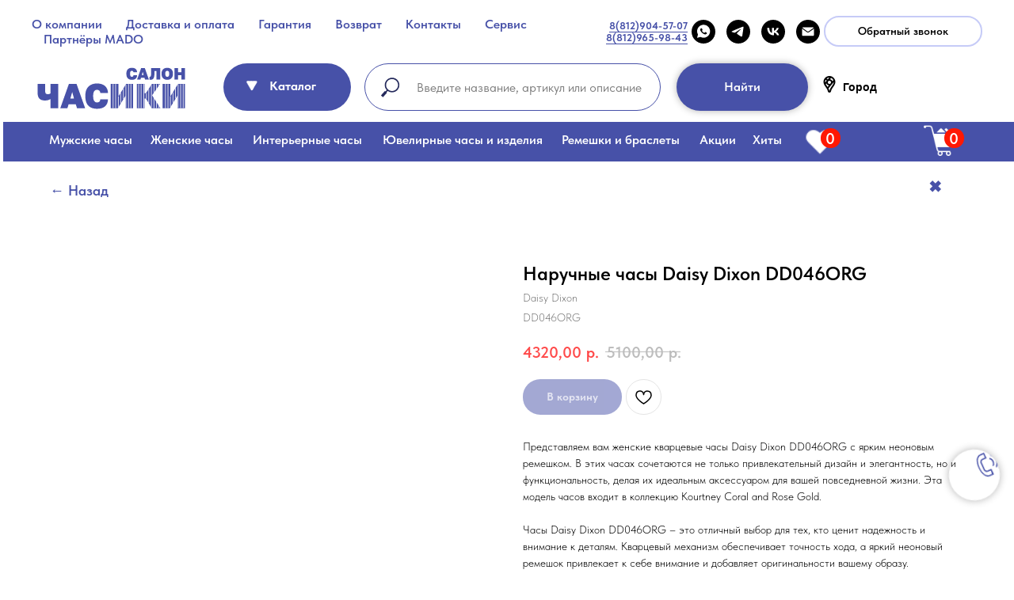

--- FILE ---
content_type: text/html; charset=UTF-8
request_url: https://chasikispb.ru/katalog/naruchnie/tproduct/659501613-413260583561-naruchnie-chasi-daisy-dixon-dd046org
body_size: 73260
content:
<!DOCTYPE html> <html lang="ru"> <head> <meta charset="utf-8" /> <meta http-equiv="Content-Type" content="text/html; charset=utf-8" /> <meta name="viewport" content="width=device-width, initial-scale=1.0" /> <meta name="google-site-verification" content="3_jVmcl31CnUEFqVFwxUvk-nqk5OA5J5EXPQomqJkGc" /> <meta name="yandex-verification" content="681b29d3363df0ce" /> <!--metatextblock-->
<title>Женские часы Daisy Dixon DD046ORG</title>
<meta name="description" content="Наручные часы Daisy Dixon DD046ORG купить в Санкт-Петербурге в магазине часов Фирма ЧАСИКИ с гарантией и доставкой. В наличии Daisy Dixon DD046ORG">
<meta name="keywords" content="Наручные часы Daisy Dixon DD046ORG, Женские кварцевые часы, Daisy Dixon DD046ORG, с ярким неоновым ремешком, купить часы в СПб , магазин часов, гарантия, скидка, доставка по городу, доставка по России, в наличии,">
<meta property="og:title" content="Женские часы Daisy Dixon DD046ORG" />
<meta property="og:description" content="Наручные часы Daisy Dixon DD046ORG купить в Санкт-Петербурге в магазине часов Фирма ЧАСИКИ с гарантией и доставкой. В наличии Daisy Dixon DD046ORG" />
<meta property="og:type" content="website" />
<meta property="og:url" content="https://chasikispb.ru/katalog/naruchnie/tproduct/659501613-413260583561-naruchnie-chasi-daisy-dixon-dd046org" />
<meta property="og:image" content="https://static.tildacdn.com/stor6664-6337-4761-b662-613465633363/20707732.jpg" />
<link rel="canonical" href="https://chasikispb.ru/katalog/naruchnie/tproduct/659501613-413260583561-naruchnie-chasi-daisy-dixon-dd046org" />
<!--/metatextblock--> <meta name="format-detection" content="telephone=no" /> <meta http-equiv="x-dns-prefetch-control" content="on"> <link rel="dns-prefetch" href="https://ws.tildacdn.com"> <link rel="dns-prefetch" href="https://static.tildacdn.com"> <link rel="icon" type="image/png" sizes="32x32" href="https://static.tildacdn.com/tild3731-3939-4762-b939-303731326638/_3232.png" media="(prefers-color-scheme: light)"/> <link rel="icon" type="image/x-icon" sizes="32x32" href="https://static.tildacdn.com/tild6638-3761-4236-a366-373764386638/_3232_1.svg" media="(prefers-color-scheme: dark)"/> <link rel="icon" type="image/svg+xml" sizes="any" href="https://static.tildacdn.com/tild3465-3733-4231-a135-356138393133/_3232_1.svg"> <link rel="apple-touch-icon" type="image/png" href="https://static.tildacdn.com/tild3330-3631-4233-b432-663131323533/_180180.png"> <link rel="icon" type="image/png" sizes="192x192" href="https://static.tildacdn.com/tild3330-3631-4233-b432-663131323533/_180180.png"> <!-- Assets --> <script src="https://neo.tildacdn.com/js/tilda-fallback-1.0.min.js" async charset="utf-8"></script> <link rel="stylesheet" href="https://static.tildacdn.com/css/tilda-grid-3.0.min.css" type="text/css" media="all" onerror="this.loaderr='y';"/> <link rel="stylesheet" href="https://static.tildacdn.com/ws/project6695299/tilda-blocks-page42970487.min.css?t=1766573734" type="text/css" media="all" onerror="this.loaderr='y';" /><link rel="stylesheet" href="https://static.tildacdn.com/ws/project6695299/tilda-blocks-page34282834.min.css?t=1766573734" type="text/css" media="all" onerror="this.loaderr='y';" /><link rel="stylesheet" href="https://static.tildacdn.com/ws/project6695299/tilda-blocks-page40780926.min.css?t=1766573715" type="text/css" media="all" onerror="this.loaderr='y';" /> <link rel="stylesheet" href="https://static.tildacdn.com/css/tilda-animation-2.0.min.css" type="text/css" media="all" onerror="this.loaderr='y';" /> <link rel="stylesheet" href="https://static.tildacdn.com/css/tilda-popup-1.1.min.css" type="text/css" media="print" onload="this.media='all';" onerror="this.loaderr='y';" /> <noscript><link rel="stylesheet" href="https://static.tildacdn.com/css/tilda-popup-1.1.min.css" type="text/css" media="all" /></noscript> <link rel="stylesheet" href="https://static.tildacdn.com/css/tilda-slds-1.4.min.css" type="text/css" media="print" onload="this.media='all';" onerror="this.loaderr='y';" /> <noscript><link rel="stylesheet" href="https://static.tildacdn.com/css/tilda-slds-1.4.min.css" type="text/css" media="all" /></noscript> <link rel="stylesheet" href="https://static.tildacdn.com/css/tilda-catalog-1.1.min.css" type="text/css" media="print" onload="this.media='all';" onerror="this.loaderr='y';" /> <noscript><link rel="stylesheet" href="https://static.tildacdn.com/css/tilda-catalog-1.1.min.css" type="text/css" media="all" /></noscript> <link rel="stylesheet" href="https://static.tildacdn.com/css/tilda-forms-1.0.min.css" type="text/css" media="all" onerror="this.loaderr='y';" /> <link rel="stylesheet" href="https://static.tildacdn.com/css/tilda-catalog-filters-1.0.min.css" type="text/css" media="all" onerror="this.loaderr='y';" /> <link rel="stylesheet" href="https://static.tildacdn.com/css/tilda-menusub-1.0.min.css" type="text/css" media="print" onload="this.media='all';" onerror="this.loaderr='y';" /> <noscript><link rel="stylesheet" href="https://static.tildacdn.com/css/tilda-menusub-1.0.min.css" type="text/css" media="all" /></noscript> <link rel="stylesheet" href="https://static.tildacdn.com/css/tilda-cart-1.0.min.css" type="text/css" media="all" onerror="this.loaderr='y';" /> <link rel="stylesheet" href="https://static.tildacdn.com/css/tilda-wishlist-1.0.min.css" type="text/css" media="all" onerror="this.loaderr='y';" /> <link rel="stylesheet" href="https://static.tildacdn.com/css/tilda-menu-widgeticons-1.0.min.css" type="text/css" media="all" onerror="this.loaderr='y';" /> <link rel="stylesheet" href="https://static.tildacdn.com/css/tilda-zoom-2.0.min.css" type="text/css" media="print" onload="this.media='all';" onerror="this.loaderr='y';" /> <noscript><link rel="stylesheet" href="https://static.tildacdn.com/css/tilda-zoom-2.0.min.css" type="text/css" media="all" /></noscript> <link rel="stylesheet" type="text/css" href="/custom.css?t=1766573715"> <link rel="stylesheet" href="https://static.tildacdn.com/css/fonts-tildasans.css" type="text/css" media="all" onerror="this.loaderr='y';" /> <script nomodule src="https://static.tildacdn.com/js/tilda-polyfill-1.0.min.js" charset="utf-8"></script> <script type="text/javascript">function t_onReady(func) {if(document.readyState!='loading') {func();} else {document.addEventListener('DOMContentLoaded',func);}}
function t_onFuncLoad(funcName,okFunc,time) {if(typeof window[funcName]==='function') {okFunc();} else {setTimeout(function() {t_onFuncLoad(funcName,okFunc,time);},(time||100));}}function t_throttle(fn,threshhold,scope) {return function() {fn.apply(scope||this,arguments);};}function t396_initialScale(t){var e=document.getElementById("rec"+t);if(e){var i=e.querySelector(".t396__artboard");if(i){window.tn_scale_initial_window_width||(window.tn_scale_initial_window_width=document.documentElement.clientWidth);var a=window.tn_scale_initial_window_width,r=[],n,l=i.getAttribute("data-artboard-screens");if(l){l=l.split(",");for(var o=0;o<l.length;o++)r[o]=parseInt(l[o],10)}else r=[320,480,640,960,1200];for(var o=0;o<r.length;o++){var d=r[o];a>=d&&(n=d)}var _="edit"===window.allrecords.getAttribute("data-tilda-mode"),c="center"===t396_getFieldValue(i,"valign",n,r),s="grid"===t396_getFieldValue(i,"upscale",n,r),w=t396_getFieldValue(i,"height_vh",n,r),g=t396_getFieldValue(i,"height",n,r),u=!!window.opr&&!!window.opr.addons||!!window.opera||-1!==navigator.userAgent.indexOf(" OPR/");if(!_&&c&&!s&&!w&&g&&!u){var h=parseFloat((a/n).toFixed(3)),f=[i,i.querySelector(".t396__carrier"),i.querySelector(".t396__filter")],v=Math.floor(parseInt(g,10)*h)+"px",p;i.style.setProperty("--initial-scale-height",v);for(var o=0;o<f.length;o++)f[o].style.setProperty("height","var(--initial-scale-height)");t396_scaleInitial__getElementsToScale(i).forEach((function(t){t.style.zoom=h}))}}}}function t396_scaleInitial__getElementsToScale(t){return t?Array.prototype.slice.call(t.children).filter((function(t){return t&&(t.classList.contains("t396__elem")||t.classList.contains("t396__group"))})):[]}function t396_getFieldValue(t,e,i,a){var r,n=a[a.length-1];if(!(r=i===n?t.getAttribute("data-artboard-"+e):t.getAttribute("data-artboard-"+e+"-res-"+i)))for(var l=0;l<a.length;l++){var o=a[l];if(!(o<=i)&&(r=o===n?t.getAttribute("data-artboard-"+e):t.getAttribute("data-artboard-"+e+"-res-"+o)))break}return r}window.TN_SCALE_INITIAL_VER="1.0",window.tn_scale_initial_window_width=null;</script> <script src="https://static.tildacdn.com/js/jquery-1.10.2.min.js" charset="utf-8" onerror="this.loaderr='y';"></script> <script src="https://static.tildacdn.com/js/tilda-scripts-3.0.min.js" charset="utf-8" defer onerror="this.loaderr='y';"></script> <script src="https://static.tildacdn.com/ws/project6695299/tilda-blocks-page42970487.min.js?t=1766573734" onerror="this.loaderr='y';"></script><script src="https://static.tildacdn.com/ws/project6695299/tilda-blocks-page34282834.min.js?t=1766573734" onerror="this.loaderr='y';"></script><script src="https://static.tildacdn.com/ws/project6695299/tilda-blocks-page40780926.min.js?t=1766573715" charset="utf-8" onerror="this.loaderr='y';"></script> <script src="https://static.tildacdn.com/js/tilda-lazyload-1.0.min.js" charset="utf-8" async onerror="this.loaderr='y';"></script> <script src="https://static.tildacdn.com/js/tilda-animation-2.0.min.js" charset="utf-8" async onerror="this.loaderr='y';"></script> <script src="https://static.tildacdn.com/js/tilda-menu-1.0.min.js" charset="utf-8" async onerror="this.loaderr='y';"></script> <script src="https://static.tildacdn.com/js/tilda-zero-1.1.min.js" charset="utf-8" async onerror="this.loaderr='y';"></script> <script src="https://static.tildacdn.com/js/hammer.min.js" charset="utf-8" async onerror="this.loaderr='y';"></script> <script src="https://static.tildacdn.com/js/tilda-slds-1.4.min.js" charset="utf-8" async onerror="this.loaderr='y';"></script> <script src="https://static.tildacdn.com/js/tilda-products-1.0.min.js" charset="utf-8" async onerror="this.loaderr='y';"></script> <script src="https://static.tildacdn.com/js/tilda-catalog-1.1.min.js" charset="utf-8" async onerror="this.loaderr='y';"></script> <script src="https://static.tildacdn.com/js/tilda-forms-1.0.min.js" charset="utf-8" async onerror="this.loaderr='y';"></script> <script src="https://static.tildacdn.com/js/tilda-menusub-1.0.min.js" charset="utf-8" async onerror="this.loaderr='y';"></script> <script src="https://static.tildacdn.com/js/tilda-submenublocks-1.0.min.js" charset="utf-8" async onerror="this.loaderr='y';"></script> <script src="https://static.tildacdn.com/js/tilda-popup-1.0.min.js" charset="utf-8" async onerror="this.loaderr='y';"></script> <script src="https://static.tildacdn.com/js/tilda-cart-1.1.min.js" charset="utf-8" async onerror="this.loaderr='y';"></script> <script src="https://static.tildacdn.com/js/tilda-widget-positions-1.0.min.js" charset="utf-8" async onerror="this.loaderr='y';"></script> <script src="https://static.tildacdn.com/js/tilda-wishlist-1.0.min.js" charset="utf-8" async onerror="this.loaderr='y';"></script> <script src="https://static.tildacdn.com/js/tilda-menu-widgeticons-1.0.min.js" charset="utf-8" async onerror="this.loaderr='y';"></script> <script src="https://static.tildacdn.com/js/tilda-animation-sbs-1.0.min.js" charset="utf-8" async onerror="this.loaderr='y';"></script> <script src="https://static.tildacdn.com/js/tilda-zoom-2.0.min.js" charset="utf-8" async onerror="this.loaderr='y';"></script> <script src="https://static.tildacdn.com/js/tilda-zero-scale-1.0.min.js" charset="utf-8" async onerror="this.loaderr='y';"></script> <script src="https://static.tildacdn.com/js/tilda-skiplink-1.0.min.js" charset="utf-8" async onerror="this.loaderr='y';"></script> <script src="https://static.tildacdn.com/js/tilda-events-1.0.min.js" charset="utf-8" async onerror="this.loaderr='y';"></script> <!-- nominify begin --><!-- Google tag (gtag.js) --> <script async src="https://www.googletagmanager.com/gtag/js?id=G-EG6WMNJG7M"></script> <script>
  window.dataLayer = window.dataLayer || [];
  function gtag(){dataLayer.push(arguments);}
  gtag('js', new Date());

  gtag('config', 'G-EG6WMNJG7M');
</script><!-- nominify end --><script type="text/javascript">window.dataLayer=window.dataLayer||[];</script> <!-- Global Site Tag (gtag.js) - Google Analytics --> <script type="text/javascript" data-tilda-cookie-type="analytics">window.mainTracker='gtag';window.gtagTrackerID='G-Q9394N3LR5';function gtag(){dataLayer.push(arguments);}
setTimeout(function(){(function(w,d,s,i){var f=d.getElementsByTagName(s)[0],j=d.createElement(s);j.async=true;j.src='https://www.googletagmanager.com/gtag/js?id='+i;f.parentNode.insertBefore(j,f);gtag('js',new Date());gtag('config',i,{'anonymize_ip':true});})(window,document,'script',window.gtagTrackerID);},2000);</script> <script type="text/javascript">(function() {if((/bot|google|yandex|baidu|bing|msn|duckduckbot|teoma|slurp|crawler|spider|robot|crawling|facebook/i.test(navigator.userAgent))===false&&typeof(sessionStorage)!='undefined'&&sessionStorage.getItem('visited')!=='y'&&document.visibilityState){var style=document.createElement('style');style.type='text/css';style.innerHTML='@media screen and (min-width: 980px) {.t-records {opacity: 0;}.t-records_animated {-webkit-transition: opacity ease-in-out .2s;-moz-transition: opacity ease-in-out .2s;-o-transition: opacity ease-in-out .2s;transition: opacity ease-in-out .2s;}.t-records.t-records_visible {opacity: 1;}}';document.getElementsByTagName('head')[0].appendChild(style);function t_setvisRecs(){var alr=document.querySelectorAll('.t-records');Array.prototype.forEach.call(alr,function(el) {el.classList.add("t-records_animated");});setTimeout(function() {Array.prototype.forEach.call(alr,function(el) {el.classList.add("t-records_visible");});sessionStorage.setItem("visited","y");},400);}
document.addEventListener('DOMContentLoaded',t_setvisRecs);}})();</script></head> <body class="t-body" style="margin:0;"> <!--allrecords--> <div id="allrecords" class="t-records" data-product-page="y" data-hook="blocks-collection-content-node" data-tilda-project-id="6695299" data-tilda-page-id="40780926" data-tilda-page-alias="katalog/naruchnie" data-tilda-formskey="1930fbf183ff81bca51cdec666695299" data-tilda-stat-scroll="yes" data-tilda-lazy="yes" data-tilda-project-lang="RU" data-tilda-root-zone="com" data-tilda-page-headcode="yes" data-tilda-ts="y" data-tilda-project-country="RU">
<div id="rec833536197" class="r t-rec r_hidden r_anim" style="" data-animationappear="off" data-record-type="1122"> <div class="t1122"> <div
class="t-popup" data-tooltip-hook="#popup:out-of-stock"
role="dialog"
aria-modal="true"
tabindex="-1"
aria-label="Подпишитесь на товар"> <div class="t-popup__close t-popup__block-close"> <button
type="button"
class="t-popup__close-wrapper t-popup__block-close-button"
aria-label="Закрыть диалоговое окно"> <svg role="presentation" class="t-popup__close-icon" width="23px" height="23px" viewBox="0 0 23 23" version="1.1" xmlns="http://www.w3.org/2000/svg" xmlns:xlink="http://www.w3.org/1999/xlink"> <g stroke="none" stroke-width="1" fill="#fff" fill-rule="evenodd"> <rect transform="translate(11.313708, 11.313708) rotate(-45.000000) translate(-11.313708, -11.313708) " x="10.3137085" y="-3.6862915" width="2" height="30"></rect> <rect transform="translate(11.313708, 11.313708) rotate(-315.000000) translate(-11.313708, -11.313708) " x="10.3137085" y="-3.6862915" width="2" height="30"></rect> </g> </svg> </button> </div> <style>@media screen and (max-width:560px){#rec833536197 .t-popup__close-icon g{fill:#ffffff !important;}}</style> <div class="t-popup__container t-width t-width_6"> <header class="t1122__header"> <div class="t1122__product"> <div class="t1122__product-img js-product-img"></div> <div> <h3 class="t1122__product-title t-descr t-descr_sm js-product-title"></h3> <div class="t-descr js-product-options"> <p class="t1122__product-option"></p> </div> </div> </div> </header> <div class="t1122__divider"></div> <div class="t1122__body"> <div class="t1122__text-wrapper t-align_center"> <div class="t1122__title t-title t-title_xxs" id="popuptitle_833536197">Подпишитесь на товар</div> <div class="t1122__descr t-descr t-descr_xs">Получите уведомление, когда товар поступит в продажу</div> </div> <form
id="form833536197" name='form833536197' role="form" action='' method='POST' data-formactiontype="2" data-inputbox=".t-input-group" data-success-url="https://chasikispb.ru/"
class="t-form js-form-proccess t-form_inputs-total_1 t-form_bbonly" data-success-callback="t1122_onSuccess"> <input type="hidden" name="formservices[]" value="16b6bc703e80e89e6a341e9a2b1d6c4b" class="js-formaction-services"> <input type="hidden" name="formservices[]" value="e60ac5afbab8016b500e419bb51b7eba" class="js-formaction-services"> <input type="hidden" name="formservices[]" value="951c4bd63c4c4fa5b2fd69145ae26a2e" class="js-formaction-services"> <input type="hidden" name="tildaspec-formname" tabindex="-1" value="Сообщить о поступлении"> <!-- @classes t-title t-text t-btn --> <div class="js-successbox t-form__successbox t-text t-text_md"
aria-live="polite"
style="display:none;" data-success-message="Спасибо! Данные успешно отправлены."></div> <div
class="t-form__inputsbox
"> <div
class=" t-input-group t-input-group_em " data-input-lid="3347556412530" data-field-type="em" data-field-name="Email"> <div class="t-input-block "> <input
type="email"
autocomplete="email"
name="Email"
id="input_3347556412530"
class="t-input js-tilda-rule t-input_bbonly"
value=""
placeholder="Email" data-tilda-req="1" aria-required="true" data-tilda-rule="email"
aria-describedby="error_3347556412530"
style="color:#000000;border:1px solid #c9c9c9;border-radius:5px;"> </div> <div class="t-input-error" aria-live="polite" id="error_3347556412530"></div> </div> <div class="t-form__errorbox-middle"> <!--noindex--> <div
class="js-errorbox-all t-form__errorbox-wrapper"
style="display:none;" data-nosnippet
tabindex="-1"
aria-label="Ошибки при заполнении формы"> <ul
role="list"
class="t-form__errorbox-text t-text t-text_md"> <li class="t-form__errorbox-item js-rule-error js-rule-error-all"></li> <li class="t-form__errorbox-item js-rule-error js-rule-error-req">Обязательное поле</li> <li class="t-form__errorbox-item js-rule-error js-rule-error-email">Пожалуйста, введите действительный адрес электронной почты</li> <li class="t-form__errorbox-item js-rule-error js-rule-error-name">Пожалуйста, введите верное имя</li> <li class="t-form__errorbox-item js-rule-error js-rule-error-phone">Пожалуйста, введите действительный номер телефона</li> <li class="t-form__errorbox-item js-rule-error js-rule-error-minlength">Значение слишком мало</li> <li class="t-form__errorbox-item js-rule-error js-rule-error-string"></li> </ul> </div> <!--/noindex--> </div> <div class="t-form__submit"> <button
class="t-submit t-btnflex t-btnflex_type_submit t-btnflex_md"
type="submit"><span class="t-btnflex__text">Сообщить о поступлении</span> <style>#rec833536197 .t-btnflex.t-btnflex_type_submit {color:#ffffff;background-color:#4751a8;--border-width:0px;border-style:none !important;border-radius:30px;box-shadow:none !important;transition-duration:0.2s;transition-property:background-color,color,border-color,box-shadow,opacity,transform,gap;transition-timing-function:ease-in-out;}@media (hover:hover) {#rec833536197 .t-btnflex.t-btnflex_type_submit:not(.t-animate_no-hover):hover {color:#000000 !important;background-color:#c6cbf7 !important;}#rec833536197 .t-btnflex.t-btnflex_type_submit:not(.t-animate_no-hover):focus-visible {color:#000000 !important;background-color:#c6cbf7 !important;}}</style></button> </div> </div> <div class="t-form__errorbox-bottom"> <!--noindex--> <div
class="js-errorbox-all t-form__errorbox-wrapper"
style="display:none;" data-nosnippet
tabindex="-1"
aria-label="Ошибки при заполнении формы"> <ul
role="list"
class="t-form__errorbox-text t-text t-text_md"> <li class="t-form__errorbox-item js-rule-error js-rule-error-all"></li> <li class="t-form__errorbox-item js-rule-error js-rule-error-req">Обязательное поле</li> <li class="t-form__errorbox-item js-rule-error js-rule-error-email">Пожалуйста, введите действительный адрес электронной почты</li> <li class="t-form__errorbox-item js-rule-error js-rule-error-name">Пожалуйста, введите верное имя</li> <li class="t-form__errorbox-item js-rule-error js-rule-error-phone">Пожалуйста, введите действительный номер телефона</li> <li class="t-form__errorbox-item js-rule-error js-rule-error-minlength">Значение слишком мало</li> <li class="t-form__errorbox-item js-rule-error js-rule-error-string"></li> </ul> </div> <!--/noindex--> </div> </form> <style>#rec833536197 input::-webkit-input-placeholder {color:#000000;opacity:0.5;}#rec833536197 input::-moz-placeholder{color:#000000;opacity:0.5;}#rec833536197 input:-moz-placeholder {color:#000000;opacity:0.5;}#rec833536197 input:-ms-input-placeholder{color:#000000;opacity:0.5;}#rec833536197 textarea::-webkit-input-placeholder {color:#000000;opacity:0.5;}#rec833536197 textarea::-moz-placeholder{color:#000000;opacity:0.5;}#rec833536197 textarea:-moz-placeholder {color:#000000;opacity:0.5;}#rec833536197 textarea:-ms-input-placeholder{color:#000000;opacity:0.5;}</style> </div> </div> </div> </div> <script>t_onReady(function() {t_onFuncLoad('t1122_init',function() {t1122_init('833536197','Сообщить о поступлении');});});</script> </div>

<div id="rec688079938" class="r t-rec" style="" data-animationappear="off" data-record-type="1002"> <script>t_onReady(function() {setTimeout(function() {t_onFuncLoad('twishlist__init',function() {twishlist__init('688079938');});},500);var rec=document.querySelector('#rec688079938');if(!rec) return;var userAgent=navigator.userAgent.toLowerCase();var isAndroid=userAgent.indexOf('android')!==-1;var body=document.body;if(!body) return;var isScrollablefFix=body.classList.contains('t-body_scrollable-fix-for-android');if(isAndroid&&!isScrollablefFix) {body.classList.add('t-body_scrollable-fix-for-android');document.head.insertAdjacentHTML('beforeend','<style>@media screen and (max-width: 560px) {\n.t-body_scrollable-fix-for-android {\noverflow: visible !important;\n}\n}\n</style>');console.log('Android css fix was inited');};if(userAgent.indexOf('instagram')!==-1&&userAgent.indexOf('iphone')!==-1) {body.style.position='relative';}
var wishlistWindow=rec.querySelector('.t1002__wishlistwin');var currentMode=document.querySelector('.t-records').getAttribute('data-tilda-mode');if(wishlistWindow&&currentMode!=='edit'&&currentMode!=='preview') {wishlistWindow.addEventListener('scroll',t_throttle(function() {if(window.lazy==='y'||document.querySelector('#allrecords').getAttribute('data-tilda-lazy')==='yes') {t_onFuncLoad('t_lazyload_update',function() {t_lazyload_update();});}},500));}});</script> <div class="t1002" data-wishlist-hook="#showfavorites" data-wishlistbtn-pos="picture" data-project-currency="р." data-project-currency-side="r" data-project-currency-sep="," data-project-currency-code="RUB" data-wishlist-maxstoredays="30"> <div class="t1002__wishlisticon" style=""> <div class="t1002__wishlisticon-wrapper"> <div class="t1002__wishlisticon-imgwrap"> <svg role="img" width="41" height="35" viewBox="0 0 41 35" fill="none" xmlns="http://www.w3.org/2000/svg" class="t1002__wishlisticon-img"> <path d="M39.9516 11.9535C39.9516 22.5416 20.4993 33.8088 20.4993 33.8088C20.4993 33.8088 1.04688 22.5416 1.04688 11.9535C1.04688 -2.42254 20.4993 -2.2284 20.4993 10.4239C20.4993 -2.2284 39.9516 -2.03914 39.9516 11.9535Z" stroke-width="1.5" stroke-linejoin="round"/> </svg> </div> <div class="t1002__wishlisticon-counter js-wishlisticon-counter"></div> </div> </div> <div class="t1002__wishlistwin" style="display:none"> <div class="t1002__wishlistwin-content"> <div class="t1002__close t1002__wishlistwin-close"> <button type="button" class="t1002__close-button t1002__wishlistwin-close-wrapper" aria-label="Закрыть вишлист"> <svg role="presentation" class="t1002__wishlistwin-close-icon" width="23px" height="23px" viewBox="0 0 23 23" version="1.1" xmlns="http://www.w3.org/2000/svg" xmlns:xlink="http://www.w3.org/1999/xlink"> <g stroke="none" stroke-width="1" fill="#000" fill-rule="evenodd"> <rect transform="translate(11.313708, 11.313708) rotate(-45.000000) translate(-11.313708, -11.313708) " x="10.3137085" y="-3.6862915" width="2" height="30"></rect> <rect transform="translate(11.313708, 11.313708) rotate(-315.000000) translate(-11.313708, -11.313708) " x="10.3137085" y="-3.6862915" width="2" height="30"></rect> </g> </svg> </button> </div> <div class="t1002__wishlistwin-top"> <div class="t1002__wishlistwin-heading t-name t-name_xl">Избранное</div> </div> <div class="t1002__wishlistwin-products"></div> </div> </div> </div> <style>.t1002__addBtn:not(.t-popup .t1002__addBtn):not(.t-store__product-snippet .t1002__addBtn){}.t1002__addBtn{border-radius:30px;}.t1002__addBtn svg path{}</style> </div>

<!-- PRODUCT START -->

                
                        
                    
        
        
<!-- product header -->
<!--header-->
<div id="t-header" class="t-records" data-hook="blocks-collection-content-node" data-tilda-project-id="6695299" data-tilda-page-id="42970487" data-tilda-page-alias="prheader" data-tilda-formskey="1930fbf183ff81bca51cdec666695299" data-tilda-stat-scroll="yes" data-tilda-lazy="yes" data-tilda-project-lang="RU" data-tilda-root-zone="one"   data-tilda-ts="y"    data-tilda-project-country="RU">

    <div id="rec694847696" class="r t-rec" style=" " data-animationappear="off" data-record-type="360"      >
<!-- T360 -->

        
    <style>
    @media screen and (min-width: 980px) {
        .t-records {
            opacity: 0;
        }
        .t-records_animated {
            -webkit-transition: opacity ease-in-out 1s;
            -moz-transition: opacity ease-in-out 1s;
            -o-transition: opacity ease-in-out 1s;
            transition: opacity ease-in-out 1s;
        }
        .t-records.t-records_visible,
        .t-records .t-records {
            opacity: 1;
        }
    }
    </style>
    
    
    
    <script>
        t_onReady(function () {
            var allRecords = document.querySelector('.t-records');
            window.addEventListener('pageshow', function (event) {
                if (event.persisted) {
                    allRecords.classList.add('t-records_visible');
                }
            });
        
            var rec = document.querySelector('#rec694847696');
            if (!rec) return;
            rec.setAttribute('data-animationappear', 'off');
            rec.style.opacity = '1';
            allRecords.classList.add('t-records_animated');
            setTimeout(function () {
                allRecords.classList.add('t-records_visible');
            }, 200);
        });
    </script>

        <script>
        t_onReady(function () {
            var selects = 'button:not(.t-submit):not(.t835__btn_next):not(.t835__btn_prev):not(.t835__btn_result):not(.t862__btn_next):not(.t862__btn_prev):not(.t862__btn_result):not(.t854__news-btn):not(.t862__btn_next),' +
                'a:not([href*="#"]):not(.carousel-control):not(.t-carousel__control):not(.t807__btn_reply):not([href^="#price"]):not([href^="javascript"]):not([href^="mailto"]):not([href^="tel"]):not([href^="link_sub"]):not(.js-feed-btn-show-more):not(.t367__opener):not([href^="https://www.dropbox.com/"])';
            var elements = document.querySelectorAll(selects);
            Array.prototype.forEach.call(elements, function (element) {
                if (element.getAttribute('data-menu-submenu-hook')) return;
                element.addEventListener('click', function (event) {
                    var goTo = this.getAttribute('href');
                    if (goTo !== null && !goTo.startsWith('#')) {
                        var ctrl = event.ctrlKey;
                        var cmd = event.metaKey && navigator.platform.indexOf('Mac') !== -1;
                        if (!ctrl && !cmd) {
                            var target = this.getAttribute('target');
                            if (target !== '_blank') {
                                event.preventDefault();
                                var allRecords = document.querySelector('.t-records');
                                if (allRecords) {
                                    allRecords.classList.remove('t-records_visible');
                                }
                                setTimeout(function () {
                                    window.location = goTo;
                                }, 500);
                            }
                        }
                    }
                });
            });
        });
    </script>
    
        

</div>


    <div id="rec694847697" class="r t-rec t-screenmin-980px" style=" " data-animationappear="off" data-record-type="257"  data-screen-min="980px"    >
	
<!-- T228 -->


<div id="nav694847697marker"></div>
			
<div id="nav694847697"  class="t228 t228__positionstatic  " style="background-color: rgba(255,255,255,0.50);  " data-bgcolor-hex="#ffffff" data-bgcolor-rgba="rgba(255,255,255,0.50)" data-navmarker="nav694847697marker" data-appearoffset="" data-bgopacity-two="" data-menushadow="" data-menushadow-css="" data-bgopacity="0.50"   data-menu-items-align="left" data-menu="yes">
	<div class="t228__maincontainer " style="">
		<div class="t228__padding40px"></div>
		<div class="t228__leftside">
					</div>
		<div class="t228__centerside t228__menualign_left">
							<nav class="t228__centercontainer">
					<ul role="list" class="t228__list t-menu__list">
																																			<li class="t228__list_item" 
									style="padding:0 15px 0 0;">
									<a class="t-menu__link-item" 
										href="/o-nas"
									   											 
																				 
																				data-menu-submenu-hook="" 
										data-menu-item-number="1"
									>
										О компании
									</a>
																	</li>
																							<li class="t228__list_item" 
									style="padding:0 15px;">
									<a class="t-menu__link-item" 
										href="/dostavka-i-oplata"
									   											 
																				 
																				data-menu-submenu-hook="" 
										data-menu-item-number="2"
									>
										Доставка и оплата
									</a>
																	</li>
																							<li class="t228__list_item" 
									style="padding:0 15px;">
									<a class="t-menu__link-item" 
										href="/garantia"
									   											 
																				 
																				data-menu-submenu-hook="" 
										data-menu-item-number="3"
									>
										Гарантия
									</a>
																	</li>
																							<li class="t228__list_item" 
									style="padding:0 15px;">
									<a class="t-menu__link-item" 
										href="/vozvrat"
									   											 
																				 
																				data-menu-submenu-hook="" 
										data-menu-item-number="4"
									>
										Возврат
									</a>
																	</li>
																							<li class="t228__list_item" 
									style="padding:0 15px;">
									<a class="t-menu__link-item" 
										href="/kontakti"
									   											 
																				 
																				data-menu-submenu-hook="" 
										data-menu-item-number="5"
									>
										Контакты
									</a>
																	</li>
																							<li class="t228__list_item" 
									style="padding:0 15px;">
									<a class="t-menu__link-item" 
										href="https://servischas-spb.ru/"
									   											 target="_blank" 
																				 
																				data-menu-submenu-hook="" 
										data-menu-item-number="6"
									>
										Сервис 
									</a>
																	</li>
																							<li class="t228__list_item" 
									style="padding:0 0 0 15px;">
									<a class="t-menu__link-item" 
										href="https://shop.mado-clock.ru/"
									   											 target="_blank" 
																				 
																				data-menu-submenu-hook="" 
										data-menu-item-number="7"
									>
										Партнёры MADO
									</a>
																	</li>
																																				</ul>
				</nav>
					</div>

		<div class="t228__rightside">
							<div class="t228__rightcontainer">
											<div class="t228__right_descr" field="descr"><a href="tel:+78129045707" style="color: rgb(71, 81, 168); border-bottom: 1px solid rgb(71, 81, 168); box-shadow: none; text-decoration: none;"><strong>8(812)904-57-07</strong></a><br /><a href="tel:+78129659843" style="color: rgb(71, 81, 168); border-bottom: 1px solid rgb(71, 81, 168); box-shadow: none; text-decoration: none;"><strong>8(812)965-98-43</strong></a></div>
																																							


	
  

<div class="t-sociallinks">
  <ul role="list" class="t-sociallinks__wrapper" aria-label="Соц. сети">

    <!-- new soclinks --><li class="t-sociallinks__item t-sociallinks__item_whatsapp"><a  href="https://wa.me/79219045707" target="_blank" rel="nofollow" aria-label="WHATSAPP" title="WHATSAPP" style="width: 30px; height: 30px;"><svg class="t-sociallinks__svg" role="presentation" width=30px height=30px viewBox="0 0 100 100" fill="none"
    xmlns="http://www.w3.org/2000/svg">
                        <path fill-rule="evenodd" clip-rule="evenodd"
                d="M50 100C77.6142 100 100 77.6142 100 50C100 22.3858 77.6142 0 50 0C22.3858 0 0 22.3858 0 50C0 77.6142 22.3858 100 50 100ZM69.7626 28.9928C64.6172 23.841 57.7739 21.0027 50.4832 21C35.4616 21 23.2346 33.2252 23.2292 48.2522C23.2274 53.0557 24.4823 57.7446 26.8668 61.8769L23 76L37.4477 72.2105C41.4282 74.3822 45.9107 75.5262 50.4714 75.528H50.4823C65.5029 75.528 77.7299 63.301 77.7363 48.2749C77.7408 40.9915 74.9089 34.1446 69.7626 28.9928ZM62.9086 53.9588C62.2274 53.6178 58.8799 51.9708 58.2551 51.7435C57.6313 51.5161 57.1766 51.4024 56.7228 52.0845C56.269 52.7666 54.964 54.2998 54.5666 54.7545C54.1692 55.2092 53.7718 55.2656 53.0915 54.9246C52.9802 54.8688 52.8283 54.803 52.6409 54.7217C51.6819 54.3057 49.7905 53.4855 47.6151 51.5443C45.5907 49.7382 44.2239 47.5084 43.8265 46.8272C43.4291 46.1452 43.7837 45.7769 44.1248 45.4376C44.3292 45.2338 44.564 44.9478 44.7987 44.662C44.9157 44.5194 45.0328 44.3768 45.146 44.2445C45.4345 43.9075 45.56 43.6516 45.7302 43.3049C45.7607 43.2427 45.7926 43.1776 45.8272 43.1087C46.0545 42.654 45.9409 42.2565 45.7708 41.9155C45.6572 41.6877 45.0118 40.1167 44.4265 38.6923C44.1355 37.984 43.8594 37.3119 43.671 36.8592C43.1828 35.687 42.6883 35.69 42.2913 35.6924C42.2386 35.6928 42.1876 35.6931 42.1386 35.6906C41.7421 35.6706 41.2874 35.667 40.8336 35.667C40.3798 35.667 39.6423 35.837 39.0175 36.5191C38.9773 36.5631 38.9323 36.6111 38.8834 36.6633C38.1738 37.4209 36.634 39.0648 36.634 42.2002C36.634 45.544 39.062 48.7748 39.4124 49.2411L39.415 49.2444C39.4371 49.274 39.4767 49.3309 39.5333 49.4121C40.3462 50.5782 44.6615 56.7691 51.0481 59.5271C52.6732 60.2291 53.9409 60.6475 54.9303 60.9612C56.5618 61.4796 58.046 61.4068 59.22 61.2313C60.5286 61.0358 63.2487 59.5844 63.8161 57.9938C64.3836 56.4033 64.3836 55.0392 64.2136 54.7554C64.0764 54.5258 63.7545 54.3701 63.2776 54.1395C63.1633 54.0843 63.0401 54.0247 62.9086 53.9588Z"
                fill="#000000" />
            </svg></a></li>&nbsp;<li class="t-sociallinks__item t-sociallinks__item_telegram"><a  href="https://t.me/+1ZJ-ZbJZjeRmMzEy" target="_blank" rel="nofollow" aria-label="telegram" style="width: 30px; height: 30px;"><svg class="t-sociallinks__svg" role="presentation" width=30px height=30px viewBox="0 0 100 100" fill="none"
  xmlns="http://www.w3.org/2000/svg">
            <path fill-rule="evenodd" clip-rule="evenodd"
        d="M50 100c27.614 0 50-22.386 50-50S77.614 0 50 0 0 22.386 0 50s22.386 50 50 50Zm21.977-68.056c.386-4.38-4.24-2.576-4.24-2.576-3.415 1.414-6.937 2.85-10.497 4.302-11.04 4.503-22.444 9.155-32.159 13.734-5.268 1.932-2.184 3.864-2.184 3.864l8.351 2.577c3.855 1.16 5.91-.129 5.91-.129l17.988-12.238c6.424-4.38 4.882-.773 3.34.773l-13.49 12.882c-2.056 1.804-1.028 3.35-.129 4.123 2.55 2.249 8.82 6.364 11.557 8.16.712.467 1.185.778 1.292.858.642.515 4.111 2.834 6.424 2.319 2.313-.516 2.57-3.479 2.57-3.479l3.083-20.226c.462-3.511.993-6.886 1.417-9.582.4-2.546.705-4.485.767-5.362Z"
        fill="#000000" />
      </svg></a></li>&nbsp;<li class="t-sociallinks__item t-sociallinks__item_vk"><a  href="https://vk.com/spbchasiki" target="_blank" rel="nofollow" aria-label="VK" title="VK" style="width: 30px; height: 30px;"><svg class="t-sociallinks__svg" role="presentation" width=30px height=30px viewBox="0 0 100 100" fill="none"
  xmlns="http://www.w3.org/2000/svg">
            <path fill-rule="evenodd" clip-rule="evenodd"
        d="M50 100c27.614 0 50-22.386 50-50S77.614 0 50 0 0 22.386 0 50s22.386 50 50 50ZM25 34c.406 19.488 10.15 31.2 27.233 31.2h.968V54.05c6.278.625 11.024 5.216 12.93 11.15H75c-2.436-8.87-8.838-13.773-12.836-15.647C66.162 47.242 71.783 41.62 73.126 34h-8.058c-1.749 6.184-6.932 11.805-11.867 12.336V34h-8.057v21.611C40.147 54.362 33.838 48.304 33.556 34H25Z"
        fill="#000000" />
      </svg></a></li>&nbsp;<li class="t-sociallinks__item t-sociallinks__item_email"><a  href="mailto:radwolod@mail.ru" target="_blank" rel="nofollow" aria-label="Email" title="Email" style="width: 30px; height: 30px;"><svg class="t-sociallinks__svg" role="presentation" width=30px height=30px viewBox="0 0 100 100" fill="none" xmlns="http://www.w3.org/2000/svg">
  <path fill-rule="evenodd" clip-rule="evenodd" d="M50 100C77.6142 100 100 77.6142 100 50C100 22.3858 77.6142 0 50 0C22.3858 0 0 22.3858 0 50C0 77.6142 22.3858 100 50 100ZM51.8276 49.2076L74.191 33.6901C73.4347 32.6649 72.2183 32 70.8466 32H29.1534C27.8336 32 26.6576 32.6156 25.8968 33.5752L47.5881 49.172C48.8512 50.0802 50.5494 50.0945 51.8276 49.2076ZM75 63.6709V37.6286L53.4668 52.57C51.1883 54.151 48.1611 54.1256 45.9095 52.5066L25 37.4719V63.6709C25 65.9648 26.8595 67.8243 29.1534 67.8243H70.8466C73.1405 67.8243 75 65.9648 75 63.6709Z" fill="#000000"/>
</svg></a></li><!-- /new soclinks -->

      </ul>
</div>
											            
											<div class="t228__right_buttons">
							<div class="t228__right_buttons_wrap">
																	<div class="t228__right_buttons_but">
										
						
	
	
						
						
				
				
						
																							
			<a
			class="t-btn t-btnflex t-btnflex_type_button t-btnflex_sm"
										href="#popup:cornerform"
																												><span class="t-btnflex__text">Обратный звонок</span>
<style>#rec694847697 .t-btnflex.t-btnflex_type_button {color:#000000;border-style:solid !important;border-color:#c6cbf7 !important;--border-width:2px;border-radius:20px;box-shadow:none !important;transition-duration:0.2s;transition-property: background-color, color, border-color, box-shadow, opacity, transform, gap;transition-timing-function: ease-in-out;}</style></a>
										</div>
																							</div>
						</div>
														</div>
					</div>
		<div class="t228__padding40px">
					</div>
	</div>
</div>



<style>
	@media screen and (max-width: 980px) {
					#rec694847697 .t228__leftcontainer {
				padding: 20px;
			}
			#rec694847697 .t228__imglogo {
				padding: 20px 0;
			}
		
		#rec694847697 .t228 {
					position: static;
				}
	}
</style>

<script>
		
	window.addEventListener('resize', t_throttle(function () {
				t_onFuncLoad('t_menu__setBGcolor', function () {
			t_menu__setBGcolor('694847697', '.t228');
		});
	}));

	t_onReady(function () {
				t_onFuncLoad('t_menu__highlightActiveLinks', function () {
			t_menu__highlightActiveLinks('.t228__list_item a');
		});
					
		t_onFuncLoad('t228__init', function () {
			t228__init('694847697');
		});
	
		t_onFuncLoad('t_menu__setBGcolor', function () {
			t_menu__setBGcolor('694847697', '.t228');
		});
		
		t_onFuncLoad('t_menu__interactFromKeyboard', function () {
	        t_menu__interactFromKeyboard('694847697');
		});
	
			
			
			
			});
</script>




		
		
<style>
#rec694847697 .t-menu__link-item{
		-webkit-transition: color 0.3s ease-in-out, opacity 0.3s ease-in-out;
	transition: color 0.3s ease-in-out, opacity 0.3s ease-in-out;	
			position: relative;
	}


#rec694847697 .t-menu__link-item:not(.t-active):not(.tooltipstered)::after {
	content: '';
	position: absolute;
	left: 0;
		bottom: 20%;
	opacity: 0;
	width: 100%;
	height: 100%;
	border-bottom: 0px solid #ff4a4a;
	-webkit-box-shadow: inset 0px -1px 0px 0px #ff4a4a;
	-moz-box-shadow: inset 0px -1px 0px 0px #ff4a4a;
	box-shadow: inset 0px -1px 0px 0px #ff4a4a;
		-webkit-transition: all 0.3s ease;
	transition: all 0.3s ease;
	pointer-events: none;
}

#rec694847697 .t-menu__link-item.t-active:not(.t978__menu-link){
	color:#ff4a4a !important;		}

#rec694847697 .t-menu__link-item.t-active::after {
content: '';
position: absolute;
left: 0;
-webkit-transition: all 0.3s ease;
transition: all 0.3s ease;
opacity: 1;
width: 100%;
height: 100%;
bottom: -0px;
border-bottom: 0px solid #ff4a4a;
-webkit-box-shadow: inset 0px -1px 0px 0px #ff4a4a;
-moz-box-shadow: inset 0px -1px 0px 0px #ff4a4a;
box-shadow: inset 0px -1px 0px 0px #ff4a4a;
}

#rec694847697 .t-menu__link-item:not(.t-active):not(.tooltipstered):hover {
	color: #ff4a4a !important;	}
#rec694847697 .t-menu__link-item:not(.t-active):not(.tooltipstered):focus-visible{
	color: #ff4a4a !important;	}

#rec694847697 .t-menu__link-item:not(.t-active):not(.tooltipstered):hover::after {
		opacity: 1;
	bottom: -0px;	}

#rec694847697 .t-menu__link-item:not(.t-active):not(.tooltipstered):focus-visible::after{
		opacity: 1;
	bottom: -0px;	}

@supports (overflow:-webkit-marquee) and (justify-content:inherit)
{
	#rec694847697 .t-menu__link-item,
	#rec694847697 .t-menu__link-item.t-active {
	opacity: 1 !important;
	}
}
</style>
																							

	















	
				
				
					
						
		
										
		
							
					
									
		 

		
				
	








	
				
				
					
						
		
										
		
									
																
		 

		
							
						
		
										
		
									
																
		 

		
							
						
		
										
		
									
																
		 

		
							
						
		
										
		
									
									
		 

		
				
			<style> #rec694847697 .t228__leftcontainer a {   color: #ffffff; } #rec694847697 a.t-menu__link-item {   color: #4751a8; font-weight: 600; } #rec694847697 .t228__right_langs_lang a {   color: #4751a8; font-weight: 600; }</style>
	








	
				
				
					
						
		
										
		
							
					
																
		 

		
				
			<style> #rec694847697 .t228__logo {   color: #ffffff; }</style>
		                                                        
    

</div>


    <div id="rec731818330" class="r t-rec" style=" " data-animationappear="off" data-record-type="966"      >
<!-- T966 -->

 


<div class="t966"  data-tooltip-hook="#submenu:about" data-tooltip-margin="" data-add-arrow=""  >
	
	<div class="t966__tooltip-menu" data-style-from-rec="731818330">
	    		<div class="t966__tooltip-menu-corner" ></div>
				<div class="t966__content">
							<div class="t966__header">
					<div class="t966__title t966__typo__title_731818330 t-name" style="color:#4751a8;font-size:18px;" field="btitle"><a href="https://chasikispb.ru/katalog/naruchnie" style="color: rgb(71, 81, 168);">Наручные</a> <a href="https://chasikispb.ru/katalog/interior" style="color: rgb(71, 81, 168);">Интерьерные</a> <a href="https://chasikispb.ru/katalog/jewelry" style="color: rgb(71, 81, 168);">Ювелирные</a> <a href="https://chasikispb.ru/katalog/remeshki" style="color: rgb(71, 81, 168);">Ремешки</a> <a href="https://chasikispb.ru/katalog/akcia" style="color: rgb(71, 81, 168);">Распродажа</a> <a href="https://chasikispb.ru/katalog/hit" style="color: rgb(71, 81, 168);">Хиты</a> <a href="https://chasikispb.ru/remont-chasov" style="color: rgb(71, 81, 168);">Ремонт</a></div>
										<div class="t966__sep"></div>
				</div>
						<div class="t966__menu-list" role="menu" aria-label="">
																		<div class="t966__menu-item-wrapper t-submenublocks__item">
												<a class="t966__menu-link" 
							href="/katalog/naruchnie"
							 
							role="menuitem" 
							style="display:block;" 
							data-menu-item-number="1">
													<div class="t966__menu-item">
																
								<div class="t966__menu-item-text">
									<div class="t966__menu-item-title t966__typo__menu_731818330 t-name" data-redactor-nohref="yes" style="color:#000000;font-size:16px;" field="li_title__6322831678350"><div style="font-size: 20px;" data-customstyle="yes"><strong style="color: rgb(71, 81, 168);">Наручные</strong></div></div>
									<div class="t966__menu-item-desc t966__typo__subtitle_731818330 t-descr" data-redactor-nohref="yes" style="color:#000000;font-size:16px;font-weight:400;opacity:1;" field="li_descr__6322831678350"></div>
								</div>
							</div>
												</a>
											</div>
														<div class="t966__menu-item-wrapper t-submenublocks__item">
												<a class="t966__menu-link" 
							href="/katalog/naruchnie/men"
							 
							role="menuitem" 
							style="display:block;" 
							data-menu-item-number="2">
													<div class="t966__menu-item">
																
								<div class="t966__menu-item-text">
									<div class="t966__menu-item-title t966__typo__menu_731818330 t-name" data-redactor-nohref="yes" style="color:#000000;font-size:16px;" field="li_title__1705492768244"><strong>Мужские</strong></div>
									<div class="t966__menu-item-desc t966__typo__subtitle_731818330 t-descr" data-redactor-nohref="yes" style="color:#000000;font-size:16px;font-weight:400;opacity:1;" field="li_descr__1705492768244"></div>
								</div>
							</div>
												</a>
											</div>
														<div class="t966__menu-item-wrapper t-submenublocks__item">
												<a class="t966__menu-link" 
							href="/katalog/naruchnie/women"
							 
							role="menuitem" 
							style="display:block;" 
							data-menu-item-number="3">
													<div class="t966__menu-item">
																
								<div class="t966__menu-item-text">
									<div class="t966__menu-item-title t966__typo__menu_731818330 t-name" data-redactor-nohref="yes" style="color:#000000;font-size:16px;" field="li_title__6322831678351"><strong>Женские</strong></div>
									<div class="t966__menu-item-desc t966__typo__subtitle_731818330 t-descr" data-redactor-nohref="yes" style="color:#000000;font-size:16px;font-weight:400;opacity:1;" field="li_descr__6322831678351"></div>
								</div>
							</div>
												</a>
											</div>
														<div class="t966__menu-item-wrapper t-submenublocks__item">
												<a class="t966__menu-link" 
							href="/katalog/naruchnie/mekhanicheskiye"
							 
							role="menuitem" 
							style="display:block;" 
							data-menu-item-number="4">
													<div class="t966__menu-item">
																
								<div class="t966__menu-item-text">
									<div class="t966__menu-item-title t966__typo__menu_731818330 t-name" data-redactor-nohref="yes" style="color:#000000;font-size:16px;" field="li_title__1705052452711">Наручные механические</div>
									<div class="t966__menu-item-desc t966__typo__subtitle_731818330 t-descr" data-redactor-nohref="yes" style="color:#000000;font-size:16px;font-weight:400;opacity:1;" field="li_descr__1705052452711"></div>
								</div>
							</div>
												</a>
											</div>
														<div class="t966__menu-item-wrapper t-submenublocks__item">
												<a class="t966__menu-link" 
							href="/katalog/naruchnie/men/mekhanicheskiye/s-avtopodzavodom"
							 
							role="menuitem" 
							style="display:block;" 
							data-menu-item-number="5">
													<div class="t966__menu-item">
																
								<div class="t966__menu-item-text">
									<div class="t966__menu-item-title t966__typo__menu_731818330 t-name" data-redactor-nohref="yes" style="color:#000000;font-size:16px;" field="li_title__1705052570426">С автоподзаводом</div>
									<div class="t966__menu-item-desc t966__typo__subtitle_731818330 t-descr" data-redactor-nohref="yes" style="color:#000000;font-size:16px;font-weight:400;opacity:1;" field="li_descr__1705052570426"></div>
								</div>
							</div>
												</a>
											</div>
														<div class="t966__menu-item-wrapper t-submenublocks__item">
												<a class="t966__menu-link" 
							href="/katalog/naruchnie/quartz"
							 
							role="menuitem" 
							style="display:block;" 
							data-menu-item-number="6">
													<div class="t966__menu-item">
																
								<div class="t966__menu-item-text">
									<div class="t966__menu-item-title t966__typo__menu_731818330 t-name" data-redactor-nohref="yes" style="color:#000000;font-size:16px;" field="li_title__1705052735703">Наручные кварцевые</div>
									<div class="t966__menu-item-desc t966__typo__subtitle_731818330 t-descr" data-redactor-nohref="yes" style="color:#000000;font-size:16px;font-weight:400;opacity:1;" field="li_descr__1705052735703"></div>
								</div>
							</div>
												</a>
											</div>
														<div class="t966__menu-item-wrapper t-submenublocks__item">
												<a class="t966__menu-link" 
							href="/katalog/naruchnie/swiss"
							 
							role="menuitem" 
							style="display:block;" 
							data-menu-item-number="7">
													<div class="t966__menu-item">
																
								<div class="t966__menu-item-text">
									<div class="t966__menu-item-title t966__typo__menu_731818330 t-name" data-redactor-nohref="yes" style="color:#000000;font-size:16px;" field="li_title__1705052788862">Швейцарские </div>
									<div class="t966__menu-item-desc t966__typo__subtitle_731818330 t-descr" data-redactor-nohref="yes" style="color:#000000;font-size:16px;font-weight:400;opacity:1;" field="li_descr__1705052788862"></div>
								</div>
							</div>
												</a>
											</div>
														<div class="t966__menu-item-wrapper t-submenublocks__item">
												<a class="t966__menu-link" 
							href="/katalog/naruchnie/russian"
							 
							role="menuitem" 
							style="display:block;" 
							data-menu-item-number="8">
													<div class="t966__menu-item">
																
								<div class="t966__menu-item-text">
									<div class="t966__menu-item-title t966__typo__menu_731818330 t-name" data-redactor-nohref="yes" style="color:#000000;font-size:16px;" field="li_title__1712048719433">Российские </div>
									<div class="t966__menu-item-desc t966__typo__subtitle_731818330 t-descr" data-redactor-nohref="yes" style="color:#000000;font-size:16px;font-weight:400;opacity:1;" field="li_descr__1712048719433"></div>
								</div>
							</div>
												</a>
											</div>
														<div class="t966__menu-item-wrapper t-submenublocks__item">
												<a class="t966__menu-link" 
							href="/katalog/naruchnie/italian"
							 
							role="menuitem" 
							style="display:block;" 
							data-menu-item-number="9">
													<div class="t966__menu-item">
																
								<div class="t966__menu-item-text">
									<div class="t966__menu-item-title t966__typo__menu_731818330 t-name" data-redactor-nohref="yes" style="color:#000000;font-size:16px;" field="li_title__1713359376420">Итальянские</div>
									<div class="t966__menu-item-desc t966__typo__subtitle_731818330 t-descr" data-redactor-nohref="yes" style="color:#000000;font-size:16px;font-weight:400;opacity:1;" field="li_descr__1713359376420"></div>
								</div>
							</div>
												</a>
											</div>
														<div class="t966__menu-item-wrapper t-submenublocks__item">
												<a class="t966__menu-link" 
							href="/katalog/japanese"
							 
							role="menuitem" 
							style="display:block;" 
							data-menu-item-number="10">
													<div class="t966__menu-item">
																
								<div class="t966__menu-item-text">
									<div class="t966__menu-item-title t966__typo__menu_731818330 t-name" data-redactor-nohref="yes" style="color:#000000;font-size:16px;" field="li_title__1742467880257">Японские</div>
									<div class="t966__menu-item-desc t966__typo__subtitle_731818330 t-descr" data-redactor-nohref="yes" style="color:#000000;font-size:16px;font-weight:400;opacity:1;" field="li_descr__1742467880257"></div>
								</div>
							</div>
												</a>
											</div>
														<div class="t966__menu-item-wrapper t-submenublocks__item">
												<a class="t966__menu-link" 
							href="/katalog/naruchnie/men/mekhanicheskiye"
							 
							role="menuitem" 
							style="display:block;" 
							data-menu-item-number="11">
													<div class="t966__menu-item">
																
								<div class="t966__menu-item-text">
									<div class="t966__menu-item-title t966__typo__menu_731818330 t-name" data-redactor-nohref="yes" style="color:#000000;font-size:16px;" field="li_title__1705052513915">Мужские механические</div>
									<div class="t966__menu-item-desc t966__typo__subtitle_731818330 t-descr" data-redactor-nohref="yes" style="color:#000000;font-size:16px;font-weight:400;opacity:1;" field="li_descr__1705052513915"></div>
								</div>
							</div>
												</a>
											</div>
														<div class="t966__menu-item-wrapper t-submenublocks__item">
												<a class="t966__menu-link" 
							href="/katalog/naruchnie/women/mekhanicheskiye"
							 
							role="menuitem" 
							style="display:block;" 
							data-menu-item-number="12">
													<div class="t966__menu-item">
																
								<div class="t966__menu-item-text">
									<div class="t966__menu-item-title t966__typo__menu_731818330 t-name" data-redactor-nohref="yes" style="color:#000000;font-size:16px;" field="li_title__1705052609657">Женские механические</div>
									<div class="t966__menu-item-desc t966__typo__subtitle_731818330 t-descr" data-redactor-nohref="yes" style="color:#000000;font-size:16px;font-weight:400;opacity:1;" field="li_descr__1705052609657"></div>
								</div>
							</div>
												</a>
											</div>
														<div class="t966__menu-item-wrapper t-submenublocks__item">
												<a class="t966__menu-link" 
							href="/katalog/naruchnie/kvadratnie"
							 
							role="menuitem" 
							style="display:block;" 
							data-menu-item-number="13">
													<div class="t966__menu-item">
																
								<div class="t966__menu-item-text">
									<div class="t966__menu-item-title t966__typo__menu_731818330 t-name" data-redactor-nohref="yes" style="color:#000000;font-size:16px;" field="li_title__1712307610218">Квадратные наручные</div>
									<div class="t966__menu-item-desc t966__typo__subtitle_731818330 t-descr" data-redactor-nohref="yes" style="color:#000000;font-size:16px;font-weight:400;opacity:1;" field="li_descr__1712307610218"></div>
								</div>
							</div>
												</a>
											</div>
														<div class="t966__menu-item-wrapper t-submenublocks__item">
												<a class="t966__menu-link" 
							href="/katalog/naruchnie/pramougolnie"
							 
							role="menuitem" 
							style="display:block;" 
							data-menu-item-number="14">
													<div class="t966__menu-item">
																
								<div class="t966__menu-item-text">
									<div class="t966__menu-item-title t966__typo__menu_731818330 t-name" data-redactor-nohref="yes" style="color:#000000;font-size:16px;" field="li_title__1712307640376">Прямоугольные наручные</div>
									<div class="t966__menu-item-desc t966__typo__subtitle_731818330 t-descr" data-redactor-nohref="yes" style="color:#000000;font-size:16px;font-weight:400;opacity:1;" field="li_descr__1712307640376"></div>
								</div>
							</div>
												</a>
											</div>
														<div class="t966__menu-item-wrapper t-submenublocks__item">
												<a class="t966__menu-link" 
							href="/katalog/naruchnie/kruglie"
							 
							role="menuitem" 
							style="display:block;" 
							data-menu-item-number="15">
													<div class="t966__menu-item">
																
								<div class="t966__menu-item-text">
									<div class="t966__menu-item-title t966__typo__menu_731818330 t-name" data-redactor-nohref="yes" style="color:#000000;font-size:16px;" field="li_title__1712307675395">Круглые наручные</div>
									<div class="t966__menu-item-desc t966__typo__subtitle_731818330 t-descr" data-redactor-nohref="yes" style="color:#000000;font-size:16px;font-weight:400;opacity:1;" field="li_descr__1712307675395"></div>
								</div>
							</div>
												</a>
											</div>
														<div class="t966__menu-item-wrapper t-submenublocks__item">
												<a class="t966__menu-link" 
							href="/katalog/naruchnie/ovalnie"
							 
							role="menuitem" 
							style="display:block;" 
							data-menu-item-number="16">
													<div class="t966__menu-item">
																
								<div class="t966__menu-item-text">
									<div class="t966__menu-item-title t966__typo__menu_731818330 t-name" data-redactor-nohref="yes" style="color:#000000;font-size:16px;" field="li_title__1712307699619">Овальные наручные</div>
									<div class="t966__menu-item-desc t966__typo__subtitle_731818330 t-descr" data-redactor-nohref="yes" style="color:#000000;font-size:16px;font-weight:400;opacity:1;" field="li_descr__1712307699619"></div>
								</div>
							</div>
												</a>
											</div>
														<div class="t966__menu-item-wrapper t-submenublocks__item">
												<a class="t966__menu-link" 
							href="/katalog/interior"
							 
							role="menuitem" 
							style="display:block;" 
							data-menu-item-number="17">
													<div class="t966__menu-item">
																
								<div class="t966__menu-item-text">
									<div class="t966__menu-item-title t966__typo__menu_731818330 t-name" data-redactor-nohref="yes" style="color:#000000;font-size:16px;" field="li_title__6322831678352"><div style="font-size: 20px;" data-customstyle="yes"><strong style="color: rgb(71, 81, 168);">Интерьерные</strong></div></div>
									<div class="t966__menu-item-desc t966__typo__subtitle_731818330 t-descr" data-redactor-nohref="yes" style="color:#000000;font-size:16px;font-weight:400;opacity:1;" field="li_descr__6322831678352"></div>
								</div>
							</div>
												</a>
											</div>
														<div class="t966__menu-item-wrapper t-submenublocks__item">
												<a class="t966__menu-link" 
							href="/katalog/interior/nastennie"
							 
							role="menuitem" 
							style="display:block;" 
							data-menu-item-number="18">
													<div class="t966__menu-item">
																
								<div class="t966__menu-item-text">
									<div class="t966__menu-item-title t966__typo__menu_731818330 t-name" data-redactor-nohref="yes" style="color:#000000;font-size:16px;" field="li_title__1705493208792"><strong>Настенные</strong></div>
									<div class="t966__menu-item-desc t966__typo__subtitle_731818330 t-descr" data-redactor-nohref="yes" style="color:#000000;font-size:16px;font-weight:400;opacity:1;" field="li_descr__1705493208792"></div>
								</div>
							</div>
												</a>
											</div>
														<div class="t966__menu-item-wrapper t-submenublocks__item">
												<a class="t966__menu-link" 
							href="/katalog/interior/nastolnie"
							 
							role="menuitem" 
							style="display:block;" 
							data-menu-item-number="19">
													<div class="t966__menu-item">
																
								<div class="t966__menu-item-text">
									<div class="t966__menu-item-title t966__typo__menu_731818330 t-name" data-redactor-nohref="yes" style="color:#000000;font-size:16px;" field="li_title__1705046977698"><strong>Настольные</strong></div>
									<div class="t966__menu-item-desc t966__typo__subtitle_731818330 t-descr" data-redactor-nohref="yes" style="color:#000000;font-size:16px;font-weight:400;opacity:1;" field="li_descr__1705046977698"></div>
								</div>
							</div>
												</a>
											</div>
														<div class="t966__menu-item-wrapper t-submenublocks__item">
												<a class="t966__menu-link" 
							href="/katalog/interior/napolnie"
							 
							role="menuitem" 
							style="display:block;" 
							data-menu-item-number="20">
													<div class="t966__menu-item">
																
								<div class="t966__menu-item-text">
									<div class="t966__menu-item-title t966__typo__menu_731818330 t-name" data-redactor-nohref="yes" style="color:#000000;font-size:16px;" field="li_title__1705047275824"><strong>Напольные</strong></div>
									<div class="t966__menu-item-desc t966__typo__subtitle_731818330 t-descr" data-redactor-nohref="yes" style="color:#000000;font-size:16px;font-weight:400;opacity:1;" field="li_descr__1705047275824"></div>
								</div>
							</div>
												</a>
											</div>
														<div class="t966__menu-item-wrapper t-submenublocks__item">
												<a class="t966__menu-link" 
							href="/katalog/interior/budilniki"
							 
							role="menuitem" 
							style="display:block;" 
							data-menu-item-number="21">
													<div class="t966__menu-item">
																
								<div class="t966__menu-item-text">
									<div class="t966__menu-item-title t966__typo__menu_731818330 t-name" data-redactor-nohref="yes" style="color:#000000;font-size:16px;" field="li_title__1705047436477"><strong>Будильники</strong></div>
									<div class="t966__menu-item-desc t966__typo__subtitle_731818330 t-descr" data-redactor-nohref="yes" style="color:#000000;font-size:16px;font-weight:400;opacity:1;" field="li_descr__1705047436477"></div>
								</div>
							</div>
												</a>
											</div>
														<div class="t966__menu-item-wrapper t-submenublocks__item">
												<a class="t966__menu-link" 
							href="/katalog/interior/meteopribori"
							 
							role="menuitem" 
							style="display:block;" 
							data-menu-item-number="22">
													<div class="t966__menu-item">
																
								<div class="t966__menu-item-text">
									<div class="t966__menu-item-title t966__typo__menu_731818330 t-name" data-redactor-nohref="yes" style="color:#000000;font-size:16px;" field="li_title__6322831678353"><strong>Метеоприборы</strong></div>
									<div class="t966__menu-item-desc t966__typo__subtitle_731818330 t-descr" data-redactor-nohref="yes" style="color:#000000;font-size:16px;font-weight:400;opacity:1;" field="li_descr__6322831678353"></div>
								</div>
							</div>
												</a>
											</div>
														<div class="t966__menu-item-wrapper t-submenublocks__item">
												<a class="t966__menu-link" 
							href="/katalog/interior/mado"
							 
							role="menuitem" 
							style="display:block;" 
							data-menu-item-number="23">
													<div class="t966__menu-item">
																
								<div class="t966__menu-item-text">
									<div class="t966__menu-item-title t966__typo__menu_731818330 t-name" data-redactor-nohref="yes" style="color:#000000;font-size:16px;" field="li_title__1750503620573">MADO</div>
									<div class="t966__menu-item-desc t966__typo__subtitle_731818330 t-descr" data-redactor-nohref="yes" style="color:#000000;font-size:16px;font-weight:400;opacity:1;" field="li_descr__1750503620573"></div>
								</div>
							</div>
												</a>
											</div>
														<div class="t966__menu-item-wrapper t-submenublocks__item">
												<a class="t966__menu-link" 
							href="/katalog/jewelry/chasi"
							 
							role="menuitem" 
							style="display:block;" 
							data-menu-item-number="24">
													<div class="t966__menu-item">
																
								<div class="t966__menu-item-text">
									<div class="t966__menu-item-title t966__typo__menu_731818330 t-name" data-redactor-nohref="yes" style="color:#000000;font-size:16px;" field="li_title__1705042672103"><div style="font-size: 20px;" data-customstyle="yes"><strong style="color: rgb(71, 81, 168);">Ювелирные часы и изделия</strong></div></div>
									<div class="t966__menu-item-desc t966__typo__subtitle_731818330 t-descr" data-redactor-nohref="yes" style="color:#000000;font-size:16px;font-weight:400;opacity:1;" field="li_descr__1705042672103"></div>
								</div>
							</div>
												</a>
											</div>
														<div class="t966__menu-item-wrapper t-submenublocks__item">
												<a class="t966__menu-link" 
							href="/katalog/jewelry/chasi"
							 
							role="menuitem" 
							style="display:block;" 
							data-menu-item-number="25">
													<div class="t966__menu-item">
																
								<div class="t966__menu-item-text">
									<div class="t966__menu-item-title t966__typo__menu_731818330 t-name" data-redactor-nohref="yes" style="color:#000000;font-size:16px;" field="li_title__1705493355772"><strong>Ювелирные часы</strong></div>
									<div class="t966__menu-item-desc t966__typo__subtitle_731818330 t-descr" data-redactor-nohref="yes" style="color:#000000;font-size:16px;font-weight:400;opacity:1;" field="li_descr__1705493355772"></div>
								</div>
							</div>
												</a>
											</div>
														<div class="t966__menu-item-wrapper t-submenublocks__item">
												<a class="t966__menu-link" 
							href="/katalog/jewelry/accessories"
							 
							role="menuitem" 
							style="display:block;" 
							data-menu-item-number="26">
													<div class="t966__menu-item">
																
								<div class="t966__menu-item-text">
									<div class="t966__menu-item-title t966__typo__menu_731818330 t-name" data-redactor-nohref="yes" style="color:#000000;font-size:16px;" field="li_title__1705043246182"><strong>Ювелирные изделия</strong></div>
									<div class="t966__menu-item-desc t966__typo__subtitle_731818330 t-descr" data-redactor-nohref="yes" style="color:#000000;font-size:16px;font-weight:400;opacity:1;" field="li_descr__1705043246182"></div>
								</div>
							</div>
												</a>
											</div>
														<div class="t966__menu-item-wrapper t-submenublocks__item">
												<a class="t966__menu-link" 
							href="/katalog/remeshki"
							 
							role="menuitem" 
							style="display:block;" 
							data-menu-item-number="27">
													<div class="t966__menu-item">
																
								<div class="t966__menu-item-text">
									<div class="t966__menu-item-title t966__typo__menu_731818330 t-name" data-redactor-nohref="yes" style="color:#000000;font-size:16px;" field="li_title__1705318300409"><div style="font-size: 20px;" data-customstyle="yes"><strong style="color: rgb(71, 81, 168);">Ремешки</strong></div></div>
									<div class="t966__menu-item-desc t966__typo__subtitle_731818330 t-descr" data-redactor-nohref="yes" style="color:#000000;font-size:16px;font-weight:400;opacity:1;" field="li_descr__1705318300409"></div>
								</div>
							</div>
												</a>
											</div>
														<div class="t966__menu-item-wrapper t-submenublocks__item">
												<a class="t966__menu-link" 
							href="/katalog/akcia"
							 
							role="menuitem" 
							style="display:block;" 
							data-menu-item-number="28">
													<div class="t966__menu-item">
																
								<div class="t966__menu-item-text">
									<div class="t966__menu-item-title t966__typo__menu_731818330 t-name" data-redactor-nohref="yes" style="color:#000000;font-size:16px;" field="li_title__1705494860389"><div style="font-size: 20px;" data-customstyle="yes"><strong style="color: rgb(71, 81, 168);">Распродажа</strong></div></div>
									<div class="t966__menu-item-desc t966__typo__subtitle_731818330 t-descr" data-redactor-nohref="yes" style="color:#000000;font-size:16px;font-weight:400;opacity:1;" field="li_descr__1705494860389"></div>
								</div>
							</div>
												</a>
											</div>
														<div class="t966__menu-item-wrapper t-submenublocks__item">
												<a class="t966__menu-link" 
							href="/katalog/hit"
							 
							role="menuitem" 
							style="display:block;" 
							data-menu-item-number="29">
													<div class="t966__menu-item">
																
								<div class="t966__menu-item-text">
									<div class="t966__menu-item-title t966__typo__menu_731818330 t-name" data-redactor-nohref="yes" style="color:#000000;font-size:16px;" field="li_title__1705495012679"><div style="font-size: 20px;" data-customstyle="yes"><strong style="color: rgb(71, 81, 168);">Хиты продаж</strong></div></div>
									<div class="t966__menu-item-desc t966__typo__subtitle_731818330 t-descr" data-redactor-nohref="yes" style="color:#000000;font-size:16px;font-weight:400;opacity:1;" field="li_descr__1705495012679"></div>
								</div>
							</div>
												</a>
											</div>
														<div class="t966__menu-item-wrapper t-submenublocks__item">
												<a class="t966__menu-link" 
							href="/remont-chasov"
							 
							role="menuitem" 
							style="display:block;" 
							data-menu-item-number="30">
													<div class="t966__menu-item">
																
								<div class="t966__menu-item-text">
									<div class="t966__menu-item-title t966__typo__menu_731818330 t-name" data-redactor-nohref="yes" style="color:#000000;font-size:16px;" field="li_title__1705495064205"><div style="font-size: 20px;" data-customstyle="yes"><strong style="color: rgb(71, 81, 168);">Ремонт</strong></div></div>
									<div class="t966__menu-item-desc t966__typo__subtitle_731818330 t-descr" data-redactor-nohref="yes" style="color:#000000;font-size:16px;font-weight:400;opacity:1;" field="li_descr__1705495064205"></div>
								</div>
							</div>
												</a>
											</div>
														<div class="t966__menu-item-wrapper t-submenublocks__item">
												<a class="t966__menu-link" 
							href="/katalog/naruchnie/adriatica"
							 
							role="menuitem" 
							style="display:block;" 
							data-menu-item-number="31">
													<div class="t966__menu-item">
																
								<div class="t966__menu-item-text">
									<div class="t966__menu-item-title t966__typo__menu_731818330 t-name" data-redactor-nohref="yes" style="color:#000000;font-size:16px;" field="li_title__1705494957760">ADRIATICA </div>
									<div class="t966__menu-item-desc t966__typo__subtitle_731818330 t-descr" data-redactor-nohref="yes" style="color:#000000;font-size:16px;font-weight:400;opacity:1;" field="li_descr__1705494957760"></div>
								</div>
							</div>
												</a>
											</div>
														<div class="t966__menu-item-wrapper t-submenublocks__item">
												<a class="t966__menu-link" 
							href="/katalog/naruchnie/appella"
							 
							role="menuitem" 
							style="display:block;" 
							data-menu-item-number="32">
													<div class="t966__menu-item">
																
								<div class="t966__menu-item-text">
									<div class="t966__menu-item-title t966__typo__menu_731818330 t-name" data-redactor-nohref="yes" style="color:#000000;font-size:16px;" field="li_title__1705318434092">APPELLA </div>
									<div class="t966__menu-item-desc t966__typo__subtitle_731818330 t-descr" data-redactor-nohref="yes" style="color:#000000;font-size:16px;font-weight:400;opacity:1;" field="li_descr__1705318434092"></div>
								</div>
							</div>
												</a>
											</div>
														<div class="t966__menu-item-wrapper t-submenublocks__item">
												<a class="t966__menu-link" 
							href="/katalog/naruchnie/atlantic"
							 
							role="menuitem" 
							style="display:block;" 
							data-menu-item-number="33">
													<div class="t966__menu-item">
																
								<div class="t966__menu-item-text">
									<div class="t966__menu-item-title t966__typo__menu_731818330 t-name" data-redactor-nohref="yes" style="color:#000000;font-size:16px;" field="li_title__1705318594515">ATLANTIC</div>
									<div class="t966__menu-item-desc t966__typo__subtitle_731818330 t-descr" data-redactor-nohref="yes" style="color:#000000;font-size:16px;font-weight:400;opacity:1;" field="li_descr__1705318594515"></div>
								</div>
							</div>
												</a>
											</div>
														<div class="t966__menu-item-wrapper t-submenublocks__item">
												<a class="t966__menu-link" 
							href="/katalog/naruchnie/men/bering"
							 
							role="menuitem" 
							style="display:block;" 
							data-menu-item-number="34">
													<div class="t966__menu-item">
																
								<div class="t966__menu-item-text">
									<div class="t966__menu-item-title t966__typo__menu_731818330 t-name" data-redactor-nohref="yes" style="color:#000000;font-size:16px;" field="li_title__1705318698502">BERING </div>
									<div class="t966__menu-item-desc t966__typo__subtitle_731818330 t-descr" data-redactor-nohref="yes" style="color:#000000;font-size:16px;font-weight:400;opacity:1;" field="li_descr__1705318698502"></div>
								</div>
							</div>
												</a>
											</div>
														<div class="t966__menu-item-wrapper t-submenublocks__item">
												<a class="t966__menu-link" 
							href="/katalog/naruchnie/men/ben-sherman"
							 
							role="menuitem" 
							style="display:block;" 
							data-menu-item-number="35">
													<div class="t966__menu-item">
																
								<div class="t966__menu-item-text">
									<div class="t966__menu-item-title t966__typo__menu_731818330 t-name" data-redactor-nohref="yes" style="color:#000000;font-size:16px;" field="li_title__1705318804598">BEN SHERMAN </div>
									<div class="t966__menu-item-desc t966__typo__subtitle_731818330 t-descr" data-redactor-nohref="yes" style="color:#000000;font-size:16px;font-weight:400;opacity:1;" field="li_descr__1705318804598"></div>
								</div>
							</div>
												</a>
											</div>
														<div class="t966__menu-item-wrapper t-submenublocks__item">
												<a class="t966__menu-link" 
							href="/katalog/naruchnie/beverly-hills"
							 
							role="menuitem" 
							style="display:block;" 
							data-menu-item-number="36">
													<div class="t966__menu-item">
																
								<div class="t966__menu-item-text">
									<div class="t966__menu-item-title t966__typo__menu_731818330 t-name" data-redactor-nohref="yes" style="color:#000000;font-size:16px;" field="li_title__1705318874611">BEVERLY HILLS </div>
									<div class="t966__menu-item-desc t966__typo__subtitle_731818330 t-descr" data-redactor-nohref="yes" style="color:#000000;font-size:16px;font-weight:400;opacity:1;" field="li_descr__1705318874611"></div>
								</div>
							</div>
												</a>
											</div>
														<div class="t966__menu-item-wrapper t-submenublocks__item">
												<a class="t966__menu-link" 
							href="/katalog/naruchnie/boccia"
							 
							role="menuitem" 
							style="display:block;" 
							data-menu-item-number="37">
													<div class="t966__menu-item">
																
								<div class="t966__menu-item-text">
									<div class="t966__menu-item-title t966__typo__menu_731818330 t-name" data-redactor-nohref="yes" style="color:#000000;font-size:16px;" field="li_title__1705319003836">BOCCIA Titanium </div>
									<div class="t966__menu-item-desc t966__typo__subtitle_731818330 t-descr" data-redactor-nohref="yes" style="color:#000000;font-size:16px;font-weight:400;opacity:1;" field="li_descr__1705319003836"></div>
								</div>
							</div>
												</a>
											</div>
														<div class="t966__menu-item-wrapper t-submenublocks__item">
												<a class="t966__menu-link" 
							href="/katalog/naruchnie/bruno-sohnle"
							 
							role="menuitem" 
							style="display:block;" 
							data-menu-item-number="38">
													<div class="t966__menu-item">
																
								<div class="t966__menu-item-text">
									<div class="t966__menu-item-title t966__typo__menu_731818330 t-name" data-redactor-nohref="yes" style="color:#000000;font-size:16px;" field="li_title__1705319115683">BRUNO SOHNLE</div>
									<div class="t966__menu-item-desc t966__typo__subtitle_731818330 t-descr" data-redactor-nohref="yes" style="color:#000000;font-size:16px;font-weight:400;opacity:1;" field="li_descr__1705319115683"></div>
								</div>
							</div>
												</a>
											</div>
														<div class="t966__menu-item-wrapper t-submenublocks__item">
												<a class="t966__menu-link" 
							href="/katalog/naruchnie/charm"
							 
							role="menuitem" 
							style="display:block;" 
							data-menu-item-number="39">
													<div class="t966__menu-item">
																
								<div class="t966__menu-item-text">
									<div class="t966__menu-item-title t966__typo__menu_731818330 t-name" data-redactor-nohref="yes" style="color:#000000;font-size:16px;" field="li_title__1705319215458">CHARM </div>
									<div class="t966__menu-item-desc t966__typo__subtitle_731818330 t-descr" data-redactor-nohref="yes" style="color:#000000;font-size:16px;font-weight:400;opacity:1;" field="li_descr__1705319215458"></div>
								</div>
							</div>
												</a>
											</div>
														<div class="t966__menu-item-wrapper t-submenublocks__item">
												<a class="t966__menu-link" 
							href="/katalog/naruchnie/chronotech"
							 
							role="menuitem" 
							style="display:block;" 
							data-menu-item-number="40">
													<div class="t966__menu-item">
																
								<div class="t966__menu-item-text">
									<div class="t966__menu-item-title t966__typo__menu_731818330 t-name" data-redactor-nohref="yes" style="color:#000000;font-size:16px;" field="li_title__1705319259579">CHRONOTECH </div>
									<div class="t966__menu-item-desc t966__typo__subtitle_731818330 t-descr" data-redactor-nohref="yes" style="color:#000000;font-size:16px;font-weight:400;opacity:1;" field="li_descr__1705319259579"></div>
								</div>
							</div>
												</a>
											</div>
														<div class="t966__menu-item-wrapper t-submenublocks__item">
												<a class="t966__menu-link" 
							href="/katalog/naruchnie/continental"
							 
							role="menuitem" 
							style="display:block;" 
							data-menu-item-number="41">
													<div class="t966__menu-item">
																
								<div class="t966__menu-item-text">
									<div class="t966__menu-item-title t966__typo__menu_731818330 t-name" data-redactor-nohref="yes" style="color:#000000;font-size:16px;" field="li_title__1705319411195">CONTINENTAL</div>
									<div class="t966__menu-item-desc t966__typo__subtitle_731818330 t-descr" data-redactor-nohref="yes" style="color:#000000;font-size:16px;font-weight:400;opacity:1;" field="li_descr__1705319411195"></div>
								</div>
							</div>
												</a>
											</div>
														<div class="t966__menu-item-wrapper t-submenublocks__item">
												<a class="t966__menu-link" 
							href="/katalog/naruchnie/citizen"
							 
							role="menuitem" 
							style="display:block;" 
							data-menu-item-number="42">
													<div class="t966__menu-item">
																
								<div class="t966__menu-item-text">
									<div class="t966__menu-item-title t966__typo__menu_731818330 t-name" data-redactor-nohref="yes" style="color:#000000;font-size:16px;" field="li_title__1705319505112">CITIZEN </div>
									<div class="t966__menu-item-desc t966__typo__subtitle_731818330 t-descr" data-redactor-nohref="yes" style="color:#000000;font-size:16px;font-weight:400;opacity:1;" field="li_descr__1705319505112"></div>
								</div>
							</div>
												</a>
											</div>
														<div class="t966__menu-item-wrapper t-submenublocks__item">
												<a class="t966__menu-link" 
							href="/katalog/interior/nastennie/columbus"
							 
							role="menuitem" 
							style="display:block;" 
							data-menu-item-number="43">
													<div class="t966__menu-item">
																
								<div class="t966__menu-item-text">
									<div class="t966__menu-item-title t966__typo__menu_731818330 t-name" data-redactor-nohref="yes" style="color:#000000;font-size:16px;" field="li_title__1705319602303">COLUMBUS </div>
									<div class="t966__menu-item-desc t966__typo__subtitle_731818330 t-descr" data-redactor-nohref="yes" style="color:#000000;font-size:16px;font-weight:400;opacity:1;" field="li_descr__1705319602303"></div>
								</div>
							</div>
												</a>
											</div>
														<div class="t966__menu-item-wrapper t-submenublocks__item">
												<a class="t966__menu-link" 
							href="/katalog/interior/napolnie/comitti"
							 
							role="menuitem" 
							style="display:block;" 
							data-menu-item-number="44">
													<div class="t966__menu-item">
																
								<div class="t966__menu-item-text">
									<div class="t966__menu-item-title t966__typo__menu_731818330 t-name" data-redactor-nohref="yes" style="color:#000000;font-size:16px;" field="li_title__1705320172930">COMITTI </div>
									<div class="t966__menu-item-desc t966__typo__subtitle_731818330 t-descr" data-redactor-nohref="yes" style="color:#000000;font-size:16px;font-weight:400;opacity:1;" field="li_descr__1705320172930"></div>
								</div>
							</div>
												</a>
											</div>
														<div class="t966__menu-item-wrapper t-submenublocks__item">
												<a class="t966__menu-link" 
							href="/katalog/naruchnie/delma"
							 
							role="menuitem" 
							style="display:block;" 
							data-menu-item-number="45">
													<div class="t966__menu-item">
																
								<div class="t966__menu-item-text">
									<div class="t966__menu-item-title t966__typo__menu_731818330 t-name" data-redactor-nohref="yes" style="color:#000000;font-size:16px;" field="li_title__1705319858826">DELMA </div>
									<div class="t966__menu-item-desc t966__typo__subtitle_731818330 t-descr" data-redactor-nohref="yes" style="color:#000000;font-size:16px;font-weight:400;opacity:1;" field="li_descr__1705319858826"></div>
								</div>
							</div>
												</a>
											</div>
														<div class="t966__menu-item-wrapper t-submenublocks__item">
												<a class="t966__menu-link" 
							href="/katalog/naruchnie/daisy-dixon"
							 
							role="menuitem" 
							style="display:block;" 
							data-menu-item-number="46">
													<div class="t966__menu-item">
																
								<div class="t966__menu-item-text">
									<div class="t966__menu-item-title t966__typo__menu_731818330 t-name" data-redactor-nohref="yes" style="color:#000000;font-size:16px;" field="li_title__1705319899923">DAISY DIXON </div>
									<div class="t966__menu-item-desc t966__typo__subtitle_731818330 t-descr" data-redactor-nohref="yes" style="color:#000000;font-size:16px;font-weight:400;opacity:1;" field="li_descr__1705319899923"></div>
								</div>
							</div>
												</a>
											</div>
														<div class="t966__menu-item-wrapper t-submenublocks__item">
												<a class="t966__menu-link" 
							href="/katalog/naruchnie/elle-time"
							 
							role="menuitem" 
							style="display:block;" 
							data-menu-item-number="47">
													<div class="t966__menu-item">
																
								<div class="t966__menu-item-text">
									<div class="t966__menu-item-title t966__typo__menu_731818330 t-name" data-redactor-nohref="yes" style="color:#000000;font-size:16px;" field="li_title__1705319955632">ELLE TIME </div>
									<div class="t966__menu-item-desc t966__typo__subtitle_731818330 t-descr" data-redactor-nohref="yes" style="color:#000000;font-size:16px;font-weight:400;opacity:1;" field="li_descr__1705319955632"></div>
								</div>
							</div>
												</a>
											</div>
														<div class="t966__menu-item-wrapper t-submenublocks__item">
												<a class="t966__menu-link" 
							href="/katalog/naruchnie/f-gattien"
							 
							role="menuitem" 
							style="display:block;" 
							data-menu-item-number="48">
													<div class="t966__menu-item">
																
								<div class="t966__menu-item-text">
									<div class="t966__menu-item-title t966__typo__menu_731818330 t-name" data-redactor-nohref="yes" style="color:#000000;font-size:16px;" field="li_title__1705319994367">F.GATTIEN </div>
									<div class="t966__menu-item-desc t966__typo__subtitle_731818330 t-descr" data-redactor-nohref="yes" style="color:#000000;font-size:16px;font-weight:400;opacity:1;" field="li_descr__1705319994367"></div>
								</div>
							</div>
												</a>
											</div>
														<div class="t966__menu-item-wrapper t-submenublocks__item">
												<a class="t966__menu-link" 
							href="/katalog/naruchnie/festina"
							 
							role="menuitem" 
							style="display:block;" 
							data-menu-item-number="49">
													<div class="t966__menu-item">
																
								<div class="t966__menu-item-text">
									<div class="t966__menu-item-title t966__typo__menu_731818330 t-name" data-redactor-nohref="yes" style="color:#000000;font-size:16px;" field="li_title__1705320037225">FESTINA </div>
									<div class="t966__menu-item-desc t966__typo__subtitle_731818330 t-descr" data-redactor-nohref="yes" style="color:#000000;font-size:16px;font-weight:400;opacity:1;" field="li_descr__1705320037225"></div>
								</div>
							</div>
												</a>
											</div>
														<div class="t966__menu-item-wrapper t-submenublocks__item">
												<a class="t966__menu-link" 
							href="/katalog/naruchnie/go-girl-only"
							 
							role="menuitem" 
							style="display:block;" 
							data-menu-item-number="50">
													<div class="t966__menu-item">
																
								<div class="t966__menu-item-text">
									<div class="t966__menu-item-title t966__typo__menu_731818330 t-name" data-redactor-nohref="yes" style="color:#000000;font-size:16px;" field="li_title__1705320076078">GO Gerl Only </div>
									<div class="t966__menu-item-desc t966__typo__subtitle_731818330 t-descr" data-redactor-nohref="yes" style="color:#000000;font-size:16px;font-weight:400;opacity:1;" field="li_descr__1705320076078"></div>
								</div>
							</div>
												</a>
											</div>
														<div class="t966__menu-item-wrapper t-submenublocks__item">
												<a class="t966__menu-link" 
							href="/katalog/naruchnie/greenwich"
							 
							role="menuitem" 
							style="display:block;" 
							data-menu-item-number="51">
													<div class="t966__menu-item">
																
								<div class="t966__menu-item-text">
									<div class="t966__menu-item-title t966__typo__menu_731818330 t-name" data-redactor-nohref="yes" style="color:#000000;font-size:16px;" field="li_title__1706705438231">GREENWICH</div>
									<div class="t966__menu-item-desc t966__typo__subtitle_731818330 t-descr" data-redactor-nohref="yes" style="color:#000000;font-size:16px;font-weight:400;opacity:1;" field="li_descr__1706705438231"></div>
								</div>
							</div>
												</a>
											</div>
														<div class="t966__menu-item-wrapper t-submenublocks__item">
												<a class="t966__menu-link" 
							href="/katalog/naruchnie/grovana"
							 
							role="menuitem" 
							style="display:block;" 
							data-menu-item-number="52">
													<div class="t966__menu-item">
																
								<div class="t966__menu-item-text">
									<div class="t966__menu-item-title t966__typo__menu_731818330 t-name" data-redactor-nohref="yes" style="color:#000000;font-size:16px;" field="li_title__1705320135417">GROVANA </div>
									<div class="t966__menu-item-desc t966__typo__subtitle_731818330 t-descr" data-redactor-nohref="yes" style="color:#000000;font-size:16px;font-weight:400;opacity:1;" field="li_descr__1705320135417"></div>
								</div>
							</div>
												</a>
											</div>
														<div class="t966__menu-item-wrapper t-submenublocks__item">
												<a class="t966__menu-link" 
							href="/katalog/naruchnie/haas"
							 
							role="menuitem" 
							style="display:block;" 
							data-menu-item-number="53">
													<div class="t966__menu-item">
																
								<div class="t966__menu-item-text">
									<div class="t966__menu-item-title t966__typo__menu_731818330 t-name" data-redactor-nohref="yes" style="color:#000000;font-size:16px;" field="li_title__1715503691330">HAAS &amp; Cie </div>
									<div class="t966__menu-item-desc t966__typo__subtitle_731818330 t-descr" data-redactor-nohref="yes" style="color:#000000;font-size:16px;font-weight:400;opacity:1;" field="li_descr__1715503691330"></div>
								</div>
							</div>
												</a>
											</div>
														<div class="t966__menu-item-wrapper t-submenublocks__item">
												<a class="t966__menu-link" 
							href="/katalog/naruchnie/j-lemans"
							 
							role="menuitem" 
							style="display:block;" 
							data-menu-item-number="54">
													<div class="t966__menu-item">
																
								<div class="t966__menu-item-text">
									<div class="t966__menu-item-title t966__typo__menu_731818330 t-name" data-redactor-nohref="yes" style="color:#000000;font-size:16px;" field="li_title__1755353291989">JACQUES LEMANS</div>
									<div class="t966__menu-item-desc t966__typo__subtitle_731818330 t-descr" data-redactor-nohref="yes" style="color:#000000;font-size:16px;font-weight:400;opacity:1;" field="li_descr__1755353291989"></div>
								</div>
							</div>
												</a>
											</div>
														<div class="t966__menu-item-wrapper t-submenublocks__item">
												<a class="t966__menu-link" 
							href="/katalog/naruchnie/l-duchen"
							 
							role="menuitem" 
							style="display:block;" 
							data-menu-item-number="55">
													<div class="t966__menu-item">
																
								<div class="t966__menu-item-text">
									<div class="t966__menu-item-title t966__typo__menu_731818330 t-name" data-redactor-nohref="yes" style="color:#000000;font-size:16px;" field="li_title__1718373905254">L'Duchen </div>
									<div class="t966__menu-item-desc t966__typo__subtitle_731818330 t-descr" data-redactor-nohref="yes" style="color:#000000;font-size:16px;font-weight:400;opacity:1;" field="li_descr__1718373905254"></div>
								</div>
							</div>
												</a>
											</div>
														<div class="t966__menu-item-wrapper t-submenublocks__item">
												<a class="t966__menu-link" 
							href="/katalog/naruchnie/luminox"
							 
							role="menuitem" 
							style="display:block;" 
							data-menu-item-number="56">
													<div class="t966__menu-item">
																
								<div class="t966__menu-item-text">
									<div class="t966__menu-item-title t966__typo__menu_731818330 t-name" data-redactor-nohref="yes" style="color:#000000;font-size:16px;" field="li_title__1736765629988">LUMINOX </div>
									<div class="t966__menu-item-desc t966__typo__subtitle_731818330 t-descr" data-redactor-nohref="yes" style="color:#000000;font-size:16px;font-weight:400;opacity:1;" field="li_descr__1736765629988"></div>
								</div>
							</div>
												</a>
											</div>
														<div class="t966__menu-item-wrapper t-submenublocks__item">
												<a class="t966__menu-link" 
							href="/katalog/naruchnie/nika"
							 
							role="menuitem" 
							style="display:block;" 
							data-menu-item-number="57">
													<div class="t966__menu-item">
																
								<div class="t966__menu-item-text">
									<div class="t966__menu-item-title t966__typo__menu_731818330 t-name" data-redactor-nohref="yes" style="color:#000000;font-size:16px;" field="li_title__1713256882789">NIKA </div>
									<div class="t966__menu-item-desc t966__typo__subtitle_731818330 t-descr" data-redactor-nohref="yes" style="color:#000000;font-size:16px;font-weight:400;opacity:1;" field="li_descr__1713256882789"></div>
								</div>
							</div>
												</a>
											</div>
														<div class="t966__menu-item-wrapper t-submenublocks__item">
												<a class="t966__menu-link" 
							href="/katalog/naruchnie/police"
							 
							role="menuitem" 
							style="display:block;" 
							data-menu-item-number="58">
													<div class="t966__menu-item">
																
								<div class="t966__menu-item-text">
									<div class="t966__menu-item-title t966__typo__menu_731818330 t-name" data-redactor-nohref="yes" style="color:#000000;font-size:16px;" field="li_title__1712048412382">POLICE </div>
									<div class="t966__menu-item-desc t966__typo__subtitle_731818330 t-descr" data-redactor-nohref="yes" style="color:#000000;font-size:16px;font-weight:400;opacity:1;" field="li_descr__1712048412382"></div>
								</div>
							</div>
												</a>
											</div>
														<div class="t966__menu-item-wrapper t-submenublocks__item">
												<a class="t966__menu-link" 
							href="/katalog/naruchnie/pierre-ricaud"
							 
							role="menuitem" 
							style="display:block;" 
							data-menu-item-number="59">
													<div class="t966__menu-item">
																
								<div class="t966__menu-item-text">
									<div class="t966__menu-item-title t966__typo__menu_731818330 t-name" data-redactor-nohref="yes" style="color:#000000;font-size:16px;" field="li_title__1741168928359">Pierre Ricaud</div>
									<div class="t966__menu-item-desc t966__typo__subtitle_731818330 t-descr" data-redactor-nohref="yes" style="color:#000000;font-size:16px;font-weight:400;opacity:1;" field="li_descr__1741168928359"></div>
								</div>
							</div>
												</a>
											</div>
														<div class="t966__menu-item-wrapper t-submenublocks__item">
												<a class="t966__menu-link" 
							href="/katalog/naruchnie/platinor"
							 
							role="menuitem" 
							style="display:block;" 
							data-menu-item-number="60">
													<div class="t966__menu-item">
																
								<div class="t966__menu-item-text">
									<div class="t966__menu-item-title t966__typo__menu_731818330 t-name" data-redactor-nohref="yes" style="color:#000000;font-size:16px;" field="li_title__1712048521269">PLATINOR </div>
									<div class="t966__menu-item-desc t966__typo__subtitle_731818330 t-descr" data-redactor-nohref="yes" style="color:#000000;font-size:16px;font-weight:400;opacity:1;" field="li_descr__1712048521269"></div>
								</div>
							</div>
												</a>
											</div>
														<div class="t966__menu-item-wrapper t-submenublocks__item">
												<a class="t966__menu-link" 
							href="/katalog/naruchnie/qwill"
							 
							role="menuitem" 
							style="display:block;" 
							data-menu-item-number="61">
													<div class="t966__menu-item">
																
								<div class="t966__menu-item-text">
									<div class="t966__menu-item-title t966__typo__menu_731818330 t-name" data-redactor-nohref="yes" style="color:#000000;font-size:16px;" field="li_title__1712048468553">QWILL </div>
									<div class="t966__menu-item-desc t966__typo__subtitle_731818330 t-descr" data-redactor-nohref="yes" style="color:#000000;font-size:16px;font-weight:400;opacity:1;" field="li_descr__1712048468553"></div>
								</div>
							</div>
												</a>
											</div>
														<div class="t966__menu-item-wrapper t-submenublocks__item">
												<a class="t966__menu-link" 
							href="/katalog/naruchnie/raymond-weil"
							 
							role="menuitem" 
							style="display:block;" 
							data-menu-item-number="62">
													<div class="t966__menu-item">
																
								<div class="t966__menu-item-text">
									<div class="t966__menu-item-title t966__typo__menu_731818330 t-name" data-redactor-nohref="yes" style="color:#000000;font-size:16px;" field="li_title__1742468314510">Raymond Weil</div>
									<div class="t966__menu-item-desc t966__typo__subtitle_731818330 t-descr" data-redactor-nohref="yes" style="color:#000000;font-size:16px;font-weight:400;opacity:1;" field="li_descr__1742468314510"></div>
								</div>
							</div>
												</a>
											</div>
														<div class="t966__menu-item-wrapper t-submenublocks__item">
												<a class="t966__menu-link" 
							href="/katalog/naruchnie/romanoff"
							 
							role="menuitem" 
							style="display:block;" 
							data-menu-item-number="63">
													<div class="t966__menu-item">
																
								<div class="t966__menu-item-text">
									<div class="t966__menu-item-title t966__typo__menu_731818330 t-name" data-redactor-nohref="yes" style="color:#000000;font-size:16px;" field="li_title__1712599811513">ROMANOFF </div>
									<div class="t966__menu-item-desc t966__typo__subtitle_731818330 t-descr" data-redactor-nohref="yes" style="color:#000000;font-size:16px;font-weight:400;opacity:1;" field="li_descr__1712599811513"></div>
								</div>
							</div>
												</a>
											</div>
														<div class="t966__menu-item-wrapper t-submenublocks__item">
												<a class="t966__menu-link" 
							href="/katalog/naruchnie/romanson"
							 
							role="menuitem" 
							style="display:block;" 
							data-menu-item-number="64">
													<div class="t966__menu-item">
																
								<div class="t966__menu-item-text">
									<div class="t966__menu-item-title t966__typo__menu_731818330 t-name" data-redactor-nohref="yes" style="color:#000000;font-size:16px;" field="li_title__1716042802216">ROMANSON </div>
									<div class="t966__menu-item-desc t966__typo__subtitle_731818330 t-descr" data-redactor-nohref="yes" style="color:#000000;font-size:16px;font-weight:400;opacity:1;" field="li_descr__1716042802216"></div>
								</div>
							</div>
												</a>
											</div>
														<div class="t966__menu-item-wrapper t-submenublocks__item">
												<a class="t966__menu-link" 
							href="/katalog/naruchnie/santa-barbara-polo-racquet-club"
							 
							role="menuitem" 
							style="display:block;" 
							data-menu-item-number="65">
													<div class="t966__menu-item">
																
								<div class="t966__menu-item-text">
									<div class="t966__menu-item-title t966__typo__menu_731818330 t-name" data-redactor-nohref="yes" style="color:#000000;font-size:16px;" field="li_title__1716640987078">Santa Barbara Polo &amp; Racquet Club</div>
									<div class="t966__menu-item-desc t966__typo__subtitle_731818330 t-descr" data-redactor-nohref="yes" style="color:#000000;font-size:16px;font-weight:400;opacity:1;" field="li_descr__1716640987078"></div>
								</div>
							</div>
												</a>
											</div>
														<div class="t966__menu-item-wrapper t-submenublocks__item">
												<a class="t966__menu-link" 
							href="/katalog/naruchnie/seiko"
							 
							role="menuitem" 
							style="display:block;" 
							data-menu-item-number="66">
													<div class="t966__menu-item">
																
								<div class="t966__menu-item-text">
									<div class="t966__menu-item-title t966__typo__menu_731818330 t-name" data-redactor-nohref="yes" style="color:#000000;font-size:16px;" field="li_title__1709298327260">SEIKO </div>
									<div class="t966__menu-item-desc t966__typo__subtitle_731818330 t-descr" data-redactor-nohref="yes" style="color:#000000;font-size:16px;font-weight:400;opacity:1;" field="li_descr__1709298327260"></div>
								</div>
							</div>
												</a>
											</div>
														<div class="t966__menu-item-wrapper t-submenublocks__item">
												<a class="t966__menu-link" 
							href="/katalog/naruchnie/sokolov"
							 
							role="menuitem" 
							style="display:block;" 
							data-menu-item-number="67">
													<div class="t966__menu-item">
																
								<div class="t966__menu-item-text">
									<div class="t966__menu-item-title t966__typo__menu_731818330 t-name" data-redactor-nohref="yes" style="color:#000000;font-size:16px;" field="li_title__1712048576557">SOKOLOV</div>
									<div class="t966__menu-item-desc t966__typo__subtitle_731818330 t-descr" data-redactor-nohref="yes" style="color:#000000;font-size:16px;font-weight:400;opacity:1;" field="li_descr__1712048576557"></div>
								</div>
							</div>
												</a>
											</div>
														<div class="t966__menu-item-wrapper t-submenublocks__item">
												<a class="t966__menu-link" 
							href="/katalog/naruchnie/spinnaker"
							 
							role="menuitem" 
							style="display:block;" 
							data-menu-item-number="68">
													<div class="t966__menu-item">
																
								<div class="t966__menu-item-text">
									<div class="t966__menu-item-title t966__typo__menu_731818330 t-name" data-redactor-nohref="yes" style="color:#000000;font-size:16px;" field="li_title__1717689715187">SPINNAKER </div>
									<div class="t966__menu-item-desc t966__typo__subtitle_731818330 t-descr" data-redactor-nohref="yes" style="color:#000000;font-size:16px;font-weight:400;opacity:1;" field="li_descr__1717689715187"></div>
								</div>
							</div>
												</a>
											</div>
														<div class="t966__menu-item-wrapper t-submenublocks__item">
												<a class="t966__menu-link" 
							href="/katalog/naruchnie/swiss-military"
							 
							role="menuitem" 
							style="display:block;" 
							data-menu-item-number="69">
													<div class="t966__menu-item">
																
								<div class="t966__menu-item-text">
									<div class="t966__menu-item-title t966__typo__menu_731818330 t-name" data-redactor-nohref="yes" style="color:#000000;font-size:16px;" field="li_title__1717326191061">SWISS MILITARY </div>
									<div class="t966__menu-item-desc t966__typo__subtitle_731818330 t-descr" data-redactor-nohref="yes" style="color:#000000;font-size:16px;font-weight:400;opacity:1;" field="li_descr__1717326191061"></div>
								</div>
							</div>
												</a>
											</div>
														<div class="t966__menu-item-wrapper t-submenublocks__item">
												<a class="t966__menu-link" 
							href="/katalog/interior/nastennie/tomas-stern"
							 
							role="menuitem" 
							style="display:block;" 
							data-menu-item-number="70">
													<div class="t966__menu-item">
																
								<div class="t966__menu-item-text">
									<div class="t966__menu-item-title t966__typo__menu_731818330 t-name" data-redactor-nohref="yes" style="color:#000000;font-size:16px;" field="li_title__1736766223251">Tomas Stern </div>
									<div class="t966__menu-item-desc t966__typo__subtitle_731818330 t-descr" data-redactor-nohref="yes" style="color:#000000;font-size:16px;font-weight:400;opacity:1;" field="li_descr__1736766223251"></div>
								</div>
							</div>
												</a>
											</div>
														<div class="t966__menu-item-wrapper t-submenublocks__item">
												<a class="t966__menu-link" 
							href="/katalog/naruchnie/vostok"
							 
							role="menuitem" 
							style="display:block;" 
							data-menu-item-number="71">
													<div class="t966__menu-item">
																
								<div class="t966__menu-item-text">
									<div class="t966__menu-item-title t966__typo__menu_731818330 t-name" data-redactor-nohref="yes" style="color:#000000;font-size:16px;" field="li_title__1747909722130">ВОСТОК</div>
									<div class="t966__menu-item-desc t966__typo__subtitle_731818330 t-descr" data-redactor-nohref="yes" style="color:#000000;font-size:16px;font-weight:400;opacity:1;" field="li_descr__1747909722130"></div>
								</div>
							</div>
												</a>
											</div>
														<div class="t966__menu-item-wrapper t-submenublocks__item">
												<a class="t966__menu-link" 
							href="/katalog/naruchnie/prezident"
							 
							role="menuitem" 
							style="display:block;" 
							data-menu-item-number="72">
													<div class="t966__menu-item">
																
								<div class="t966__menu-item-text">
									<div class="t966__menu-item-title t966__typo__menu_731818330 t-name" data-redactor-nohref="yes" style="color:#000000;font-size:16px;" field="li_title__1762874903469">Президент</div>
									<div class="t966__menu-item-desc t966__typo__subtitle_731818330 t-descr" data-redactor-nohref="yes" style="color:#000000;font-size:16px;font-weight:400;opacity:1;" field="li_descr__1762874903469"></div>
								</div>
							</div>
												</a>
											</div>
														<div class="t966__menu-item-wrapper t-submenublocks__item">
												<a class="t966__menu-link" 
							href="/katalog/naruchnie/russkoe-vremya"
							 
							role="menuitem" 
							style="display:block;" 
							data-menu-item-number="73">
													<div class="t966__menu-item">
																
								<div class="t966__menu-item-text">
									<div class="t966__menu-item-title t966__typo__menu_731818330 t-name" data-redactor-nohref="yes" style="color:#000000;font-size:16px;" field="li_title__1762856383499">Русское Время</div>
									<div class="t966__menu-item-desc t966__typo__subtitle_731818330 t-descr" data-redactor-nohref="yes" style="color:#000000;font-size:16px;font-weight:400;opacity:1;" field="li_descr__1762856383499"></div>
								</div>
							</div>
												</a>
											</div>
														<div class="t966__menu-item-wrapper t-submenublocks__item">
												<a class="t966__menu-link" 
							href="/katalog/naruchnie/slava"
							 
							role="menuitem" 
							style="display:block;" 
							data-menu-item-number="74">
													<div class="t966__menu-item">
																
								<div class="t966__menu-item-text">
									<div class="t966__menu-item-title t966__typo__menu_731818330 t-name" data-redactor-nohref="yes" style="color:#000000;font-size:16px;" field="li_title__1739791205155">СЛАВА </div>
									<div class="t966__menu-item-desc t966__typo__subtitle_731818330 t-descr" data-redactor-nohref="yes" style="color:#000000;font-size:16px;font-weight:400;opacity:1;" field="li_descr__1739791205155"></div>
								</div>
							</div>
												</a>
											</div>
														<div class="t966__menu-item-wrapper t-submenublocks__item">
												<a class="t966__menu-link" 
							href="/katalog/naruchnie/uglich"
							 
							role="menuitem" 
							style="display:block;" 
							data-menu-item-number="75">
													<div class="t966__menu-item">
																
								<div class="t966__menu-item-text">
									<div class="t966__menu-item-title t966__typo__menu_731818330 t-name" data-redactor-nohref="yes" style="color:#000000;font-size:16px;" field="li_title__1742246322656">УГЛИЧ</div>
									<div class="t966__menu-item-desc t966__typo__subtitle_731818330 t-descr" data-redactor-nohref="yes" style="color:#000000;font-size:16px;font-weight:400;opacity:1;" field="li_descr__1742246322656"></div>
								</div>
							</div>
												</a>
											</div>
							</div>
		</div>
	</div>
</div>


<script>
	t_onReady(function() {
		t_onFuncLoad('t966_divideMenu', function(){
			t966_divideMenu('731818330', '4');
		});
	});
</script>


	
	<script>
		t_onReady(function() {
			t_onFuncLoad('t966_init', function() {
				t966_init('731818330');
			});
		});
	</script>
	

<style>
			/* using styles from data-attribute for the case when submenu is attached to main menu through DOM manipulation */
		.t966__tooltip-menu[data-style-from-rec='731818330'] {
						max-width:1200px;								}
	
	
			#rec731818330 .t966__menu-item-icon {
			width:20px;			height:20px;			margin-right:10px;		}
	
	
	#rec731818330 .t966__content {
		background-color: #fff;
			}

			#rec731818330 .t966__tooltip-menu-corner {
			background-color: #fff;
			top: -6.5px;
			border-color: #eee;
			border-width: 0;
			border-style: none;
		}
	  
	
	#rec731818330 .t966__tooltip-menu {
		max-width:1200px;
	}
</style>

	
	<style>
		#rec731818330 .t966__menu-link.t-active .t966__menu-item-title,
		#rec731818330 .t966__menu-link .t966__menu-item-title.t-active,
		.t966__tooltip-menu[data-style-from-rec='731818330'] .t966__menu-ilink.t-active .t966__menu-item-title {
			color:#ff1803 !important;								}
	</style>
	

	
	<style>
		#rec731818330 .t966__menu-link:not(.t-active):hover .t966__menu-item-title:not(.t-active) {
			color: #ff1803 !important;					}
	</style>
	

<style>
				</style>

                                                        
    
</div>


    <div id="rec694847699" class="r t-rec" style=" " data-animationappear="off" data-record-type="978"      >
<!-- T978 -->


<div id="nav694847699marker"></div>
<div id="nav694847699" class="t978"  data-tooltip-hook="#submenu:details" data-tooltip-margin="" data-add-arrow="on" >
	
					
	<div class="t978__tooltip-menu">
				<div class="t978__tooltip-menu-corner" ></div>
				<div class="t978__content" >
			<ul class="t978__menu" 
				role="menu" 
				aria-label=""
				>
																						<li class="t978__menu-item t-submenublocks__item">
						<div class="t978__menu-link-wrapper">
							<a class="t978__menu-link t978__typo_694847699 t-name t-name_xs t-menu__link-item t978__menu-link_hook" 
								role="menuitem"
								href="#"
								 
								data-menu-submenu-hook="link_sub1_694847699" 
								style="color:#000000;font-size:18px;">
								<span class="t978__link-inner t978__link-inner_left">Наручные</span>
																	<span class="t978__menu-item_arrow" ></span>
															</a>
						</div>
					</li>
														<li class="t978__menu-item t-submenublocks__item">
						<div class="t978__menu-link-wrapper">
							<a class="t978__menu-link t978__typo_694847699 t-name t-name_xs t-menu__link-item t978__menu-link_hook" 
								role="menuitem"
								href="#"
								 
								data-menu-submenu-hook="link_sub2_694847699" 
								style="color:#000000;font-size:18px;">
								<span class="t978__link-inner t978__link-inner_left">Интерьерные</span>
																	<span class="t978__menu-item_arrow" ></span>
															</a>
						</div>
					</li>
														<li class="t978__menu-item t-submenublocks__item">
						<div class="t978__menu-link-wrapper">
							<a class="t978__menu-link t978__typo_694847699 t-name t-name_xs t-menu__link-item t978__menu-link_hook" 
								role="menuitem"
								href="#"
								 
								data-menu-submenu-hook="link_sub3_694847699" 
								style="color:#000000;font-size:18px;">
								<span class="t978__link-inner t978__link-inner_left">Ювелирные</span>
																	<span class="t978__menu-item_arrow" ></span>
															</a>
						</div>
					</li>
														<li class="t978__menu-item t-submenublocks__item">
						<div class="t978__menu-link-wrapper">
							<a class="t978__menu-link t978__typo_694847699 t-name t-name_xs t-menu__link-item" 
								role="menuitem"
								href="/katalog/remeshki"
								 
								data-menu-submenu-hook="" 
								style="color:#000000;font-size:18px;">
								<span class="t978__link-inner t978__link-inner_left">Ремешки</span>
															</a>
						</div>
					</li>
														<li class="t978__menu-item t-submenublocks__item">
						<div class="t978__menu-link-wrapper">
							<a class="t978__menu-link t978__typo_694847699 t-name t-name_xs t-menu__link-item" 
								role="menuitem"
								href="/katalog/akcia"
								 
								data-menu-submenu-hook="" 
								style="color:#000000;font-size:18px;">
								<span class="t978__link-inner t978__link-inner_left">Распродажа</span>
															</a>
						</div>
					</li>
														<li class="t978__menu-item t-submenublocks__item">
						<div class="t978__menu-link-wrapper">
							<a class="t978__menu-link t978__typo_694847699 t-name t-name_xs t-menu__link-item" 
								role="menuitem"
								href="/katalog/hit"
								 
								data-menu-submenu-hook="" 
								style="color:#000000;font-size:18px;">
								<span class="t978__link-inner t978__link-inner_left">Хиты</span>
															</a>
						</div>
					</li>
														<li class="t978__menu-item t-submenublocks__item">
						<div class="t978__menu-link-wrapper">
							<a class="t978__menu-link t978__typo_694847699 t-name t-name_xs t-menu__link-item" 
								role="menuitem"
								href="/remont-chasov"
								 
								data-menu-submenu-hook="" 
								style="color:#000000;font-size:18px;">
								<span class="t978__link-inner t978__link-inner_left">Ремонт</span>
															</a>
						</div>
					</li>
											</ul>
			
			<div class="t978__innermenu" >
																																<div class="t978__innermenu-wrapper" data-submenu-hook="link_sub1_694847699" data-submenu-margin="15px" data-add-submenu-arrow="on">
								<div class="t978__innermenu-content" style="">
									<ul class="t978__innermenu-list" role="menu" aria-label="">
																					<li class="t978__innermenu-item" role="none">
												<a class="t978__innermenu-link t978__typo_694847699 t-name t-name_xs" 
													role="menuitem"
													href="/katalog/naruchnie/men"
													 
													style="color:#000000;font-size:18px;" 
													data-menu-item-number="1">
													<span class="t978__link-inner t978__link-inner_left">Мужские</span>
												</a>
											</li>
																					<li class="t978__innermenu-item" role="none">
												<a class="t978__innermenu-link t978__typo_694847699 t-name t-name_xs" 
													role="menuitem"
													href="/katalog/naruchnie/women"
													 
													style="color:#000000;font-size:18px;" 
													data-menu-item-number="1">
													<span class="t978__link-inner t978__link-inner_left">Женские</span>
												</a>
											</li>
																			</ul>
								</div>
							</div>
																														<div class="t978__innermenu-wrapper" data-submenu-hook="link_sub2_694847699" data-submenu-margin="15px" data-add-submenu-arrow="on">
								<div class="t978__innermenu-content" style="">
									<ul class="t978__innermenu-list" role="menu" aria-label="">
																					<li class="t978__innermenu-item" role="none">
												<a class="t978__innermenu-link t978__typo_694847699 t-name t-name_xs" 
													role="menuitem"
													href="/katalog/interior/nastennie"
													 
													style="color:#000000;font-size:18px;" 
													data-menu-item-number="2">
													<span class="t978__link-inner t978__link-inner_left">Настенные</span>
												</a>
											</li>
																					<li class="t978__innermenu-item" role="none">
												<a class="t978__innermenu-link t978__typo_694847699 t-name t-name_xs" 
													role="menuitem"
													href="/katalog/interior/nastolnie"
													 
													style="color:#000000;font-size:18px;" 
													data-menu-item-number="2">
													<span class="t978__link-inner t978__link-inner_left">Настольные</span>
												</a>
											</li>
																					<li class="t978__innermenu-item" role="none">
												<a class="t978__innermenu-link t978__typo_694847699 t-name t-name_xs" 
													role="menuitem"
													href="/katalog/interior/napolnie"
													 
													style="color:#000000;font-size:18px;" 
													data-menu-item-number="2">
													<span class="t978__link-inner t978__link-inner_left">Напольные</span>
												</a>
											</li>
																					<li class="t978__innermenu-item" role="none">
												<a class="t978__innermenu-link t978__typo_694847699 t-name t-name_xs" 
													role="menuitem"
													href="/katalog/interior/budilniki"
													 
													style="color:#000000;font-size:18px;" 
													data-menu-item-number="2">
													<span class="t978__link-inner t978__link-inner_left">Будильники</span>
												</a>
											</li>
																					<li class="t978__innermenu-item" role="none">
												<a class="t978__innermenu-link t978__typo_694847699 t-name t-name_xs" 
													role="menuitem"
													href="/katalog/interior/meteopribori"
													 
													style="color:#000000;font-size:18px;" 
													data-menu-item-number="2">
													<span class="t978__link-inner t978__link-inner_left">Метеоприборы</span>
												</a>
											</li>
																					<li class="t978__innermenu-item" role="none">
												<a class="t978__innermenu-link t978__typo_694847699 t-name t-name_xs" 
													role="menuitem"
													href="/katalog/interior/mado"
													 
													style="color:#000000;font-size:18px;" 
													data-menu-item-number="2">
													<span class="t978__link-inner t978__link-inner_left">MADO</span>
												</a>
											</li>
																			</ul>
								</div>
							</div>
																														<div class="t978__innermenu-wrapper" data-submenu-hook="link_sub3_694847699" data-submenu-margin="15px" data-add-submenu-arrow="on">
								<div class="t978__innermenu-content" style="">
									<ul class="t978__innermenu-list" role="menu" aria-label="">
																					<li class="t978__innermenu-item" role="none">
												<a class="t978__innermenu-link t978__typo_694847699 t-name t-name_xs" 
													role="menuitem"
													href="/katalog/jewelry/chasi"
													 
													style="color:#000000;font-size:18px;" 
													data-menu-item-number="3">
													<span class="t978__link-inner t978__link-inner_left">Ювелирные часы</span>
												</a>
											</li>
																					<li class="t978__innermenu-item" role="none">
												<a class="t978__innermenu-link t978__typo_694847699 t-name t-name_xs" 
													role="menuitem"
													href="/katalog/jewelry/accessories"
													 
													style="color:#000000;font-size:18px;" 
													data-menu-item-number="3">
													<span class="t978__link-inner t978__link-inner_left">Ювелирные изделия</span>
												</a>
											</li>
																			</ul>
								</div>
							</div>
																																																																																						</div>
		</div>
	</div>
</div>



	
	<script>
		t_onReady(function() {
			t_onFuncLoad('t978_init', function() {
				t978_init('694847699', '1', '');
			});
		});
	</script>
	


		
		
<style>
#rec694847699 .t-menu__link-item{
		-webkit-transition: color 0.3s ease-in-out, opacity 0.3s ease-in-out;
	transition: color 0.3s ease-in-out, opacity 0.3s ease-in-out;	
			position: relative;
	}


#rec694847699 .t-menu__link-item:not(.t-active):not(.tooltipstered)::after {
	content: '';
	position: absolute;
	left: 0;
		bottom: 20%;
	opacity: 0;
	width: 100%;
	height: 100%;
	border-bottom: 0px solid #0000FF;
	-webkit-box-shadow: inset 0px -1px 0px 0px #0000FF;
	-moz-box-shadow: inset 0px -1px 0px 0px #0000FF;
	box-shadow: inset 0px -1px 0px 0px #0000FF;
		-webkit-transition: all 0.3s ease;
	transition: all 0.3s ease;
	pointer-events: none;
}

#rec694847699 .t-menu__link-item.t-active:not(.t978__menu-link){
	color:#ff4a4a !important;		}

#rec694847699 .t-menu__link-item.t-active::after {
content: '';
position: absolute;
left: 0;
-webkit-transition: all 0.3s ease;
transition: all 0.3s ease;
opacity: 1;
width: 100%;
height: 100%;
bottom: -0px;
border-bottom: 0px solid #ff4a4a;
-webkit-box-shadow: inset 0px -1px 0px 0px #ff4a4a;
-moz-box-shadow: inset 0px -1px 0px 0px #ff4a4a;
box-shadow: inset 0px -1px 0px 0px #ff4a4a;
}

#rec694847699 .t-menu__link-item:not(.t-active):not(.tooltipstered):hover {
	color: #ff4a4a !important;	}
#rec694847699 .t-menu__link-item:not(.t-active):not(.tooltipstered):focus-visible{
	color: #ff4a4a !important;	}

#rec694847699 .t-menu__link-item:not(.t-active):not(.tooltipstered):hover::after {
		opacity: 1;
	bottom: -0px;	}

#rec694847699 .t-menu__link-item:not(.t-active):not(.tooltipstered):focus-visible::after{
		opacity: 1;
	bottom: -0px;	}

@supports (overflow:-webkit-marquee) and (justify-content:inherit)
{
	#rec694847699 .t-menu__link-item,
	#rec694847699 .t-menu__link-item.t-active {
	opacity: 1 !important;
	}
}
</style>

<style>
	
			@media screen and (max-width: 980px) {
			#rec694847699 .t978__menu-link,
			#rec694847699 .t978__innermenu-link,
			a[data-tooltip-menu-id="694847699"] + .t978__tooltip-menu .t978__menu-link,
			a[data-tooltip-menu-id="694847699"] + .t978__tooltip-menu .t978__innermenu-link {
				color:#000000 !important;							}
		}
	
	
	
	
	#rec694847699 .t978__menu-item_arrow,
	a[data-tooltip-menu-id="694847699"] + .t978__tooltip-menu .t978__menu-item_arrow {
		border-left-color: #000000;
	}

	@media screen and (max-width: 980px) {
		#rec694847699 .t978__menu-item_arrow,
		a[data-tooltip-menu-id="694847699"] + .t978__tooltip-menu .t978__menu-item_arrow {
			border-left-color: inherit;
		}
	}

	
			#rec694847699 .t978__tooltip-menu-corner {
			background-color: #fff;
			top: -6.5px;
			border-color: #eee;
			border-width: 0;
			border-style: none;
		}
	  

			@media screen and (max-width: 980px) {
			#rec694847699 .t978__tooltip-menu .t978__menu,
			a[data-tooltip-menu-id="694847699"] + .t978__tooltip-menu .t978__menu,
			#rec694847699 .t978__tooltip-menu .t978__content,
			a[data-tooltip-menu-id="694847699"] + .t978__tooltip-menu .t978__content{
				background-color:#c6cbf7!important;
			}
							#rec694847699 .t978__tooltip-menu-corner {
					background-color: #c6cbf7;
				}
			  
		}
	 

			@media screen and (max-width: 980px) {
			#rec694847699 .t978__tooltip-menu .t978__innermenu-content,
			a[data-tooltip-menu-id="694847699"] + .t978__tooltip-menu .t978__innermenu-content {
				background-color:#ebebeb!important;
			}
		}
	</style>

	
	<style>
		#rec694847699 .t978__menu-link.t-active,
		#rec694847699 .t978__innermenu-link.t-active,
		#rec694847699 .t978__menu-activelink,
		a[data-tooltip-menu-id="694847699"] + .t978__tooltip-menu .t978__menu-link.t-active,
		a[data-tooltip-menu-id="694847699"] + .t978__tooltip-menu .t978__innermenu-link.t-active {
			color:#ff4a4a!important;								}

		#rec694847699 .t978__menu-activelink .t978__menu-item_arrow {
			border-left-color: #ff4a4a;		}
	</style>
	

	
	<style>
		#rec694847699 .t978__menu-link:not(.t-active):hover,
		#rec694847699 .t978__innermenu-link:not(.t-active):hover,
		#rec694847699 .t978__menu-hoverlink:not(.t-active) {
			color:#ff4a4a!important;					}

		#rec694847699 .t978__menu-link:hover .t978__menu-item_arrow,
		#rec694847699 .t978__menu-hoverlink .t978__menu-item_arrow {
			border-left-color: #ff4a4a;
		}
	</style>
	


								
									
											
								
							
											
	<style>
		#rec694847699 .t978__menu-link::after,
		#rec694847699 .t978__innermenu-link::after {
			content: unset!important;
		}
		#rec694847699 .t978__menu-item .t978__menu-link .t978__link-inner,
		#rec694847699 .t978__innermenu-item .t978__innermenu-link .t978__link-inner {
							position: relative;
					}

					#rec694847699 .t978__menu-item .t978__menu-link .t978__link-inner::after,
			#rec694847699 .t978__innermenu-item .t978__innermenu-link .t978__link-inner::after{
				content: '';
				position: absolute;
				left: 0;
									bottom: 20%;
					opacity: 0;
					width: 100%;
					height: 100%;
					border-bottom: 0px solid #0000FF;
				-webkit-box-shadow: inset 0px -1px 0px 0px #0000FF;
				-moz-box-shadow: inset 0px -1px 0px 0px #0000FF;
				box-shadow: inset 0px -1px 0px 0px #0000FF;
									-webkit-transition: all 0.3s ease;
				transition: all 0.3s ease;
			}
		
					#rec694847699 .t978__menu-item .t978__menu-activelink .t978__link-inner::after,
			#rec694847699 .t978__menu-item .t978__menu-link.t-active .t978__link-inner::after,
			#rec694847699 .t978__innermenu-item .t978__innermenu-link.t-active .t978__link-inner::after,
			a[data-tooltip-menu-id="694847699"] + .t978__tooltip-menu .t978__menu-activelink .t978__link-inner::after,
			a[data-tooltip-menu-id="694847699"] + .t978__tooltip-menu .t978__menu-link.t-active .t978__link-inner::after,
			a[data-tooltip-menu-id="694847699"] + .t978__tooltip-menu .t978__innermenu-link.t-active .t978__link-inner::after{
							opacity: 1;
				bottom: -0px;
				border-bottom: 0px solid #ff4a4a;
				-webkit-box-shadow: inset 0px -1px 0px 0px #ff4a4a;
				-moz-box-shadow: inset 0px -1px 0px 0px #ff4a4a;
				box-shadow: inset 0px -1px 0px 0px #ff4a4a;
						}
			#rec694847699 .t978__menu-link.t-menu__link-item.t-active::after,
			a[data-tooltip-menu-id="694847699"] + .t978__tooltip-menu .t978__menu-link.t-menu__link-item.t-active::after {
				display: none;
			}
		
					#rec694847699 .t978__menu-link.t978__menu-hoverlink:not(.t-active):not(.tooltipstered) .t978__link-inner::after,
			#rec694847699 .t978__menu-link:not(.t-active):not(.tooltipstered):hover .t978__link-inner::after,
			#rec694847699 .t978__innermenu-link:not(.t-active):not(.tooltipstered):hover .t978__link-inner::after {
								opacity: 1;
				bottom: -0px;
							}
			</style>

<style>
	</style>

                                                        
    
</div>


    <div id="rec694847700" class="r t-rec t-screenmin-980px" style=" " data-animationappear="off" data-record-type="131"  data-screen-min="980px"    >
<!-- T123 -->
    <div class="t123" >
        <div class="t-container_100 ">
            <div class="t-width t-width_100 ">
                <!-- nominify begin -->
                <script>
        $('.t-btn:even ,.t-btn_md:even').addClass("nicehand");  
  </script>

<style>
   
  .nicehand{
    border: none;
    position: relative;
    transition: 500ms ease all;
    outline: none;
    overflow: hidden;
    z-index:1;
    transition: 500ms ease all !important;
    width: 200px;
    }
    .nicehand:hover{
    -webkit-box-shadow: 0 5px 20px rgba(0, 0, 0, 0.5);
    box-shadow: 0 5px 20px rgba(0, 0, 0, 0.5);
    text-indent: -20px;
    transition: all 0.2s linear 0s;
    }
   
    .nicehand:before
    
    {
    content: "\260E";
    font-family: Arial;
    font-size: 24px;
    position: absolute;
    display: -webkit-box;
    display: -ms-flexbox;
    display: flex;
    -webkit-box-align: center;
    -ms-flex-align: center;
    align-items: center;
    -webkit-box-pack: center;
    -ms-flex-pack: center;
    justify-content: center;
    right: 10px;
    top: 0;
    opacity: 0;
    height: 100%;
    width: 40px;
    -webkit-transition: all 0.2s linear 0s;
    transition: all 0.2s linear 0s;
}
    
    .nicehand:hover:before 
    {
    opacity: 1;
    text-indent: 0px;
    }
     
</style>
                 
                <!-- nominify end -->
            </div>  
        </div>
    </div>

</div>


    <div id="rec694847702" class="r t-rec" style=" " data-animationappear="off" data-record-type="945"      >


			


<div class="t945">
	
	<div class="t945__popup t-popup" 
		data-tooltip-hook="#popup:cornerform"
		 
		role="dialog" 
		aria-modal="true"
		 aria-labelledby="popuptitle_694847702" 
		style="background-color:#c6cbf7;box-shadow:0px 0px 20px 0px rgba(0,0,0,0.3);bottom:20px;right:20px;">

		<div class="t-popup__close t-popup__block-close">
										
			<button type="button" class="t-popup__close-wrapper t-popup__block-close-button" aria-label="Закрыть диалоговое окно">
				<svg role="presentation" class="t-popup__close-icon" width="23px" height="23px" viewBox="0 0 23 23" version="1.1" xmlns="http://www.w3.org/2000/svg" xmlns:xlink="http://www.w3.org/1999/xlink">
					<g stroke="none" stroke-width="1" fill="#000000" fill-rule="evenodd">
						<rect transform="translate(11.313708, 11.313708) rotate(-45.000000) translate(-11.313708, -11.313708) " x="10.3137085" y="-3.6862915" width="2" height="30"></rect>
						<rect transform="translate(11.313708, 11.313708) rotate(-315.000000) translate(-11.313708, -11.313708) " x="10.3137085" y="-3.6862915" width="2" height="30"></rect>
					</g>
				</svg>
			</button>
		</div>

		<div class="t945__container">
			<div class="t945__content">
									<div class="t945__title t-name t-name_xl" id="popuptitle_694847702">Оставьте свой номер телефона</div>
				
									<div class="t945__descr t-descr t-descr_xs">С вами свяжутся через 15 минут</div>
				
				

							
		
	<form 
		id="form694847702" name='form694847702' role="form" action='' method='POST' data-formactiontype="2" data-inputbox=".t-input-group"  data-success-url="https://chasikispb.ru" 
		class="t-form js-form-proccess t-form_inputs-total_1 " 
		 data-success-callback="t945_onSuccess"  >
											<input type="hidden" name="formservices[]" value="16b6bc703e80e89e6a341e9a2b1d6c4b" class="js-formaction-services">
							<input type="hidden" name="formservices[]" value="e60ac5afbab8016b500e419bb51b7eba" class="js-formaction-services">
							<input type="hidden" name="formservices[]" value="951c4bd63c4c4fa5b2fd69145ae26a2e" class="js-formaction-services">
					
					<input type="hidden" name="tildaspec-formname" tabindex="-1" value="Обратный звонок">
		
		<!-- @classes t-title t-text t-btn -->
		<div class="js-successbox t-form__successbox t-text t-text_md" 
			aria-live="polite" 
			style="display:none;"
						 data-success-message="Спасибо! Данные успешно отправлены"					></div>

		
				<div 
			class="t-form__inputsbox
												">

				







				
	
				
											
				
								

						
		
				
				
		
						
		
		
				
		<div
			class=" t-input-group t-input-group_ph "
			data-input-lid="1674895166884"
																data-field-async="true"
						data-field-type="ph"
			data-field-name="phone"
					>

														
					
							<div class="t-input-block  " style="border-radius:30px;">
											
	<input 
		type="tel"
		autocomplete="tel"
		name="phone"
		id="input_1674895166884"
		data-phonemask-init="no"
		data-phonemask-id="694847702"
		data-phonemask-lid="1674895166884"
		 data-phonemask-maskcountry="RU"		class="t-input js-phonemask-input js-tilda-rule"
		value=""
		placeholder="+7(000)000-0000"
		 data-tilda-req="1" aria-required="true"		aria-describedby="error_1674895166884"
		style="border:1px solid #e0e0e0;background-color:#ffffff;border-radius:30px;"
	>

	<script type="text/javascript">
	
		t_onReady(function () {
			t_onFuncLoad('t_loadJsFile', function () {
				t_loadJsFile('https://static.tildacdn.com/js/tilda-phone-mask-1.1.min.js', function() {
					t_onFuncLoad('t_form_phonemask_load', function () {
						var phoneMasks = document.querySelectorAll('#rec694847702 [data-phonemask-lid="1674895166884"]');
						t_form_phonemask_load(phoneMasks);
					});
				})
			})
		});
	
	</script>
														</div>
				<div class="t-input-error" aria-live="polite" id="error_1674895166884"></div>
								</div>

	

		
		
		
		
					
			<div class="t-form__errorbox-middle">
				<!--noindex-->
	
<div 
	class="js-errorbox-all t-form__errorbox-wrapper" 
	style="display:none;" 
	data-nosnippet 
	tabindex="-1" 
	aria-label="Ошибки при заполнении формы"
>
	<ul 
		role="list" 
		class="t-form__errorbox-text t-text t-text_md"
	>
		<li class="t-form__errorbox-item js-rule-error js-rule-error-all"></li>
		<li class="t-form__errorbox-item js-rule-error js-rule-error-req">Обязательное поле</li>
		<li class="t-form__errorbox-item js-rule-error js-rule-error-email">Пожалуйста, введите действительный адрес электронной почты</li>
		<li class="t-form__errorbox-item js-rule-error js-rule-error-name">Пожалуйста, введите верное имя</li>
		<li class="t-form__errorbox-item js-rule-error js-rule-error-phone">Пожалуйста, введите действительный номер телефона</li>
		<li class="t-form__errorbox-item js-rule-error js-rule-error-minlength">Значение слишком мало</li>
		<li class="t-form__errorbox-item js-rule-error js-rule-error-string"></li>
	</ul>
</div>
<!--/noindex-->			</div>

			<div class="t-form__submit">
								
						
	
				
						
						
				
				
						
																							
			<button
			class="t-submit t-btnflex t-btnflex_type_submit t-btnflex_md"
							type="submit"
																							><span class="t-btnflex__text">Заказать звонок</span>
<style>#rec694847702 .t-btnflex.t-btnflex_type_submit {color:#ffffff;background-color:#4751a8;--border-width:0px;border-style:none !important;border-radius:30px;box-shadow:0px 0px 10px rgba(0,0,0,0.3) !important;transition-duration:0.2s;transition-property: background-color, color, border-color, box-shadow, opacity, transform, gap;transition-timing-function: ease-in-out;}@media (hover: hover) {#rec694847702 .t-btnflex.t-btnflex_type_submit:not(.t-animate_no-hover):hover {color:#000000 !important;box-shadow:0px 0px 10px rgba(0,0,0,0.3) !important;background-color:#f0f0f2 !important;}#rec694847702 .t-btnflex.t-btnflex_type_submit:not(.t-animate_no-hover):focus-visible {color:#000000 !important;box-shadow:0px 0px 10px rgba(0,0,0,0.3) !important;background-color:#f0f0f2 !important;}}</style></button>
				</div>
		</div>

		<div class="t-form__errorbox-bottom">
			<!--noindex-->
	
<div 
	class="js-errorbox-all t-form__errorbox-wrapper" 
	style="display:none;" 
	data-nosnippet 
	tabindex="-1" 
	aria-label="Ошибки при заполнении формы"
>
	<ul 
		role="list" 
		class="t-form__errorbox-text t-text t-text_md"
	>
		<li class="t-form__errorbox-item js-rule-error js-rule-error-all"></li>
		<li class="t-form__errorbox-item js-rule-error js-rule-error-req">Обязательное поле</li>
		<li class="t-form__errorbox-item js-rule-error js-rule-error-email">Пожалуйста, введите действительный адрес электронной почты</li>
		<li class="t-form__errorbox-item js-rule-error js-rule-error-name">Пожалуйста, введите верное имя</li>
		<li class="t-form__errorbox-item js-rule-error js-rule-error-phone">Пожалуйста, введите действительный номер телефона</li>
		<li class="t-form__errorbox-item js-rule-error js-rule-error-minlength">Значение слишком мало</li>
		<li class="t-form__errorbox-item js-rule-error js-rule-error-string"></li>
	</ul>
</div>
<!--/noindex-->		</div>
	</form>

                                                                                                                                                                                    		                        		                                                    

									<div class="t945__text t-text t-text_xs t-align_center"><div style="font-size: 14px;" data-customstyle="yes"></div></div>
							</div>

					</div>
	</div>
</div>


<script>
	t_onReady(function () {
		t_onFuncLoad('t945_init', function () {
			t945_init('694847702');
		});
	});
</script>

	

  <script>
    function t_animateInputs(recid) {
      var rec = document.getElementById('rec' + recid);
      if (!rec) return;

      var inputsGroup = rec.querySelectorAll(
        '.t-input-group:not(.t-input-group_da):not(.t-input-group_uw):not(.t-input-group_ri):not(.t-input-group_cb):not(.t-input-group_rg):not(.t-input-group_rd) .t-input-block, .t-datepicker__wrapper'
      );

      Array.prototype.forEach.call(inputsGroup, function (inputBlock) {
        if ((inputBlock.closest('.t-input-group_ph') && !inputBlock.closest('.t-input-group_ph').hasAttribute('data-init-mask')) || !inputBlock.parentElement.classList.contains('t-input-group_ph')) {
          inputBlock.style.position = 'relative';
          inputBlock.style.overflow = 'hidden';
        }
      });

      var inputsPhone = rec.querySelectorAll('.t-input-group.t-input-group_ph');
      Array.prototype.forEach.call(inputsPhone, function (inputGroup) {
        if (inputGroup.hasAttribute('data-init-mask')) {
          inputGroup.style.position = 'relative';
        }
      });

      var inputs = rec.querySelectorAll('.t-input:not(.t-inputquantity):not(.t-input-phonemask__wrap):not(.t-input-phonemask)');
      Array.prototype.forEach.call(inputs, function (input) {
        input.classList.add('t-input_pvis');
        var inputPlaceholder = input.getAttribute('placeholder');
        if (inputPlaceholder) {
          input.insertAdjacentHTML('afterend', '<div class="t-input__vis-ph">' + inputPlaceholder + '</div>');
          input.setAttribute('placeholder', '');
          input.addEventListener('blur', function () {
            var inputValue = input.value;
            if (inputValue) {
              input.classList.add('t-input_has-content');
            } else {
              input.classList.remove('t-input_has-content');
            }
          });
          if (inputPlaceholder.length < 35) {
            var inputParent = input.closest('.t-input-block');
            if (inputParent) {
              inputParent.style.overflow = '';
            }
          }
        }
      });

      window.addEventListener('load', function() {
        Array.prototype.forEach.call(inputs, function (input) {
          if (input.value) {
            input.classList.add('t-input_has-content');
          }
        });
      });

      if (/iPhone|iPad|iPod/i.test(navigator.userAgent)) {
        var textareas = rec.querySelectorAll('textarea:not(.t-input_bbonly)');
        Array.prototype.forEach.call(textareas, function (textarea) {
          textarea.style.paddingLeft = '17px';
        });

        var iOSVersion = navigator.appVersion.match(/OS (\d+)_(\d+)_?(\d+)?/);
        var iOSMajorVersion = '';

        if (iOSVersion !== null) {
          iOSMajorVersion = parseInt(iOSVersion[1], 10);
        }

        if (iOSMajorVersion && (iOSMajorVersion < 13)) {
          var textareasBBonly = rec.querySelectorAll('textarea.t-input_bbonly');
          Array.prototype.forEach.call(textareasBBonly, function (textarea) {
            textarea.style.textIndent = '-3px';
          });
        }
      }
    }

    t_onReady(function () {
      t_onFuncLoad('t_animateInputs', function () {
        t_animateInputs('694847702');
      });
    });
  </script>











	
				
				
					
						
		
										
		
							
					
									
		 

		
							
						
		
										
		
							
					
									
		 

		
				
	                                                                                                                                                        		                                                    
</div>


    <div id="rec706732440" class="r t-rec t-rec_pt_0 t-rec_pb_0 t-screenmin-980px" style="padding-top:0px;padding-bottom:0px; " data-animationappear="off" data-record-type="838"  data-screen-min="980px"    >
<!-- t838 -->

<!-- @classes: t-name t-name_xs t-descr t-descr_xs t-title t-text t-input -->

	
<div class="t838">
	<div class="t-container">
		<div class="t-col t-col_6 t-prefix_4">
			<div class="t838__wrapper t-site-search-input">
				<div class="t838__blockinput">
					<input type="text" class="t838__input t-input " placeholder="Введите название, артикул или описание товара" data-search-target="all" style="color:#000000; border:1px solid #4751a8;  border-radius: 30px; -moz-border-radius: 30px; -webkit-border-radius: 30px;">
					<svg role="img" class="t838__search-icon" xmlns="http://www.w3.org/2000/svg" viewBox="0 0 88 88">
					<path fill="#252a5c" d="M85 31.1c-.5-8.7-4.4-16.6-10.9-22.3C67.6 3 59.3 0 50.6.6c-8.7.5-16.7 4.4-22.5 11-11.2 12.7-10.7 31.7.6 43.9l-5.3 6.1-2.5-2.2-17.8 20 9 8.1 17.8-20.2-2.1-1.8 5.3-6.1c5.8 4.2 12.6 6.3 19.3 6.3 9 0 18-3.7 24.4-10.9 5.9-6.6 8.8-15 8.2-23.7zM72.4 50.8c-9.7 10.9-26.5 11.9-37.6 2.3-10.9-9.8-11.9-26.6-2.3-37.6 4.7-5.4 11.3-8.5 18.4-8.9h1.6c6.5 0 12.7 2.4 17.6 6.8 5.3 4.7 8.5 11.1 8.9 18.2.5 7-1.9 13.8-6.6 19.2z"/>
					</svg>
				</div>
									<div class="t838__blockbutton">
						
						
	
	
						
						
				
				
						
																							
			<button
			class="t-submit t-btnflex t-btnflex_type_submit t-btnflex_md"
							type="submit"
																							><span class="t-btnflex__text">Найти</span>
<style>#rec706732440 .t-btnflex.t-btnflex_type_submit {color:#ffffff;background-color:#4751a8;--border-width:0px;border-style:none !important;border-radius:30px;box-shadow:0px 0px 10px rgba(0,0,0,0.3) !important;transition-duration:0.2s;transition-property: background-color, color, border-color, box-shadow, opacity, transform, gap;transition-timing-function: ease-in-out;}@media (hover: hover) {#rec706732440 .t-btnflex.t-btnflex_type_submit:not(.t-animate_no-hover):hover {color:#000000 !important;border-color:#4751a8 !important;box-shadow:0px 0px 10px rgba(0,0,0,0.3) !important;background-color:#c6cbf7 !important;}#rec706732440 .t-btnflex.t-btnflex_type_submit:not(.t-animate_no-hover):focus-visible {color:#000000 !important;border-color:#4751a8 !important;box-shadow:0px 0px 10px rgba(0,0,0,0.3) !important;background-color:#c6cbf7 !important;}}</style></button>
						</div>
							</div>
		</div>
		        
	</div>
</div>

	<script>
		t_onReady(function () {
			var tildaSearch = 'https://static.tilda' + 'cdn.com/js/tilda-search-';
			if (!document.querySelector('script[src^="https://search.tildacdn.com/static/tilda-search-"]') && !document.querySelector('script[src^="' + tildaSearch + '"]')) {
				var script = document.createElement('script');
				script.src = tildaSearch + '1.2.min.js';
				script.type = 'text/javascript';
				document.body.appendChild(script);
			}
		});
	</script>

	<style>
		#rec706732440 input::-webkit-input-placeholder {
			color:#000000;
			opacity: 0.5;
		}
		#rec706732440 input::-moz-placeholder {
			color:#000000;
			opacity: 0.5;
		}
		#rec706732440 input:-moz-placeholder {
			color:#000000;
			opacity: 0.5;
		}
		#rec706732440 input:-ms-input-placeholder {
			color:#000000;
			opacity: 0.5;
		}
	</style>


</div>


    <div id="rec694847704" class="r t-rec t-screenmin-980px" style=" " data-animationappear="off" data-record-type="396"  data-screen-min="980px"    >
<!-- T396 -->
<style>#rec694847704 .t396__artboard {height: 70px;overflow: visible;}#rec694847704 .t396__filter {height: 70px;    }#rec694847704 .t396__carrier{height: 70px;background-position: center center;background-attachment: scroll;background-size: cover;background-repeat: no-repeat;}@media screen and (max-width: 1199px) {#rec694847704 .t396__artboard,#rec694847704 .t396__filter,#rec694847704 .t396__carrier {height: 70px;}#rec694847704 .t396__filter {}#rec694847704 .t396__carrier {background-attachment: scroll;}}@media screen and (max-width: 959px) {#rec694847704 .t396__artboard,#rec694847704 .t396__filter,#rec694847704 .t396__carrier {}#rec694847704 .t396__filter {}#rec694847704 .t396__carrier {background-attachment: scroll;}}@media screen and (max-width: 639px) {#rec694847704 .t396__artboard,#rec694847704 .t396__filter,#rec694847704 .t396__carrier {}#rec694847704 .t396__filter {}#rec694847704 .t396__carrier {background-attachment: scroll;}}@media screen and (max-width: 479px) {#rec694847704 .t396__artboard,#rec694847704 .t396__filter,#rec694847704 .t396__carrier {}#rec694847704 .t396__filter {}#rec694847704 .t396__carrier {background-attachment: scroll;}}#rec694847704 .tn-elem[data-elem-id="1674979664322"] {
  color: #000000;
  text-align: left;
  z-index: 3;
  top:  -60px;;
  left:  calc(50% - 138.5px + 562px);;
  width: 277px;
  height: 60px;
}
#rec694847704 .tn-elem[data-elem-id="1674979664322"] .tn-atom {
  color: #000000;
  font-size: 14px;
  font-family: 'Arial', Arial,sans-serif;
  line-height: 1.55;
  font-weight: 600;
  border-radius: 30px 30px 30px 30px;
  background-position: center center;
  --t396-speedhover: 0.2s;
  transition: background-color var(--t396-speedhover,0s) ease-in-out, color var(--t396-speedhover,0s) ease-in-out, border-color var(--t396-speedhover,0s) ease-in-out, box-shadow var(--t396-shadowshoverspeed,0.2s) ease-in-out;
  -webkit-box-pack: start;
  -ms-flex-pack: start;
  justify-content: flex-start;
}
#rec694847704 .tn-elem[data-elem-id="1674979664322"] .tn-atom::after {
  display: none;
}
#rec694847704 .tn-elem[data-elem-id="1674979664322"] .tn-atom .tn-atom__button-text {
  transition: color var(--t396-speedhover,0s) ease-in-out;
  color: #000000;
}
#rec694847704 .tn-elem[data-elem-id="1674979664322"] .tn-atom .tn-atom__button-border::before {
  display: none;
}
#rec694847704 .tn-elem[data-elem-id="1674979664322"] .tn-atom .tn-atom__button-border::after {
  display: none;
}
@media (hover), (min-width:0\0) {
  #rec694847704 .tn-elem[data-elem-id="1674979664322"] .tn-atom:hover::after {
    opacity: 0;
  }
  #rec694847704 .tn-elem[data-elem-id="1674979664322"] .tn-atom:hover {
    animation-name: none;
  }
}
@media screen and (max-width: 1199px) {
  #rec694847704 .tn-elem[data-elem-id="1674979664322"] {
    display: block;
    width: px;
  }
  #rec694847704 .tn-elem[data-elem-id="1674979664322"] .tn-atom {
    white-space: normal;
    background-size: cover;
  }
  #rec694847704 .tn-elem[data-elem-id="1674979664322"] .tn-atom::after {
    display: none;
  }
  #rec694847704 .tn-elem[data-elem-id="1674979664322"] .tn-atom .tn-atom__button-text {
    overflow: visible;
  }
  #rec694847704 .tn-elem[data-elem-id="1674979664322"] .tn-atom .tn-atom__button-border::before {
    display: none;
  }
  #rec694847704 .tn-elem[data-elem-id="1674979664322"] .tn-atom .tn-atom__button-border::after {
    display: none;
  }
  @media (hover), (min-width:0\0) {
    #rec694847704 .tn-elem[data-elem-id="1674979664322"] .tn-atom:hover::after {
      opacity: 0;
    }
    #rec694847704 .tn-elem[data-elem-id="1674979664322"] .tn-atom:hover {
      animation-name: none;
    }
  }
}
@media screen and (max-width: 959px) {
  #rec694847704 .tn-elem[data-elem-id="1674979664322"] {
    display: block;
    width: px;
  }
  #rec694847704 .tn-elem[data-elem-id="1674979664322"] .tn-atom {
    white-space: normal;
    background-size: cover;
  }
  #rec694847704 .tn-elem[data-elem-id="1674979664322"] .tn-atom::after {
    display: none;
  }
  #rec694847704 .tn-elem[data-elem-id="1674979664322"] .tn-atom .tn-atom__button-text {
    overflow: visible;
  }
  #rec694847704 .tn-elem[data-elem-id="1674979664322"] .tn-atom .tn-atom__button-border::before {
    display: none;
  }
  #rec694847704 .tn-elem[data-elem-id="1674979664322"] .tn-atom .tn-atom__button-border::after {
    display: none;
  }
  @media (hover), (min-width:0\0) {
    #rec694847704 .tn-elem[data-elem-id="1674979664322"] .tn-atom:hover::after {
      opacity: 0;
    }
    #rec694847704 .tn-elem[data-elem-id="1674979664322"] .tn-atom:hover {
      animation-name: none;
    }
  }
}
@media screen and (max-width: 639px) {
  #rec694847704 .tn-elem[data-elem-id="1674979664322"] {
    display: block;
    width: px;
  }
  #rec694847704 .tn-elem[data-elem-id="1674979664322"] .tn-atom {
    white-space: normal;
    background-size: cover;
  }
  #rec694847704 .tn-elem[data-elem-id="1674979664322"] .tn-atom::after {
    display: none;
  }
  #rec694847704 .tn-elem[data-elem-id="1674979664322"] .tn-atom .tn-atom__button-text {
    overflow: visible;
  }
  #rec694847704 .tn-elem[data-elem-id="1674979664322"] .tn-atom .tn-atom__button-border::before {
    display: none;
  }
  #rec694847704 .tn-elem[data-elem-id="1674979664322"] .tn-atom .tn-atom__button-border::after {
    display: none;
  }
  @media (hover), (min-width:0\0) {
    #rec694847704 .tn-elem[data-elem-id="1674979664322"] .tn-atom:hover::after {
      opacity: 0;
    }
    #rec694847704 .tn-elem[data-elem-id="1674979664322"] .tn-atom:hover {
      animation-name: none;
    }
  }
}
@media screen and (max-width: 479px) {
  #rec694847704 .tn-elem[data-elem-id="1674979664322"] {
    display: block;
    width: px;
  }
  #rec694847704 .tn-elem[data-elem-id="1674979664322"] .tn-atom {
    white-space: normal;
    background-size: cover;
  }
  #rec694847704 .tn-elem[data-elem-id="1674979664322"] .tn-atom::after {
    display: none;
  }
  #rec694847704 .tn-elem[data-elem-id="1674979664322"] .tn-atom .tn-atom__button-text {
    overflow: visible;
  }
  #rec694847704 .tn-elem[data-elem-id="1674979664322"] .tn-atom .tn-atom__button-border::before {
    display: none;
  }
  #rec694847704 .tn-elem[data-elem-id="1674979664322"] .tn-atom .tn-atom__button-border::after {
    display: none;
  }
  @media (hover), (min-width:0\0) {
    #rec694847704 .tn-elem[data-elem-id="1674979664322"] .tn-atom:hover::after {
      opacity: 0;
    }
    #rec694847704 .tn-elem[data-elem-id="1674979664322"] .tn-atom:hover {
      animation-name: none;
    }
  }
}#rec694847704 .tn-elem[data-elem-id="1674980769552"] {
  z-index: 3;
  top:  -46px;;
  left:  calc(50% - 12px + 407px);;
  width: 24px;
  height: auto;
}
#rec694847704 .tn-elem[data-elem-id="1674980769552"] .tn-atom {
  border-radius: 0px 0px 0px 0px;
  background-position: center center;
  border-width: var(--t396-borderwidth, 0);
  border-style: var(--t396-borderstyle, solid);
  border-color: var(--t396-bordercolor, transparent);
  transition: background-color var(--t396-speedhover,0s) ease-in-out, color var(--t396-speedhover,0s) ease-in-out, border-color var(--t396-speedhover,0s) ease-in-out, box-shadow var(--t396-shadowshoverspeed,0.2s) ease-in-out;
}
#rec694847704 .tn-elem[data-elem-id="1674980769552"] .tn-atom__img {
  border-radius: 0px 0px 0px 0px;
  object-position: center center;
}
@media screen and (max-width: 1199px) {
  #rec694847704 .tn-elem[data-elem-id="1674980769552"] {
    display: table;
    height: auto;
  }
}
@media screen and (max-width: 959px) {
  #rec694847704 .tn-elem[data-elem-id="1674980769552"] {
    display: table;
    height: auto;
  }
}
@media screen and (max-width: 639px) {
  #rec694847704 .tn-elem[data-elem-id="1674980769552"] {
    display: table;
    height: auto;
  }
}
@media screen and (max-width: 479px) {
  #rec694847704 .tn-elem[data-elem-id="1674980769552"] {
    display: table;
    height: auto;
  }
}#rec694847704 .tn-elem[data-elem-id="1674985797318"] {
  z-index: 3;
  top:  14px;;
  left:  calc(50% - 50% + 4px);;
  width: 100%;
  height: 50px;
}
#rec694847704 .tn-elem[data-elem-id="1674985797318"] .tn-atom {
  border-radius: 0px 0px 0px 0px;
  background-color: #4751a8;
  background-position: center center;
  border-width: var(--t396-borderwidth, 0);
  border-style: var(--t396-borderstyle, solid);
  border-color: var(--t396-bordercolor, transparent);
  transition: background-color var(--t396-speedhover,0s) ease-in-out, color var(--t396-speedhover,0s) ease-in-out, border-color var(--t396-speedhover,0s) ease-in-out, box-shadow var(--t396-shadowshoverspeed,0.2s) ease-in-out;
}
@media screen and (max-width: 1199px) {
  #rec694847704 .tn-elem[data-elem-id="1674985797318"] {
    display: table;
    top:  14px;;
  }
}
@media screen and (max-width: 959px) {
  #rec694847704 .tn-elem[data-elem-id="1674985797318"] {
    display: table;
  }
}
@media screen and (max-width: 639px) {
  #rec694847704 .tn-elem[data-elem-id="1674985797318"] {
    display: table;
  }
}
@media screen and (max-width: 479px) {
  #rec694847704 .tn-elem[data-elem-id="1674985797318"] {
    display: table;
  }
}#rec694847704 .tn-elem[data-elem-id="1674986132697"] {
  color: #ffffff;
  z-index: 3;
  top:  25px;;
  left:  calc(50% - 600px + 22px);;
  width: 106px;
  height: auto;
}
#rec694847704 .tn-elem[data-elem-id="1674986132697"] .tn-atom {
  vertical-align: middle;
  color: #ffffff;
  font-size: 16px;
  font-family: 'TildaSans', Arial,sans-serif;
  line-height: 1.55;
  font-weight: 600;
  background-position: center center;
  border-width: var(--t396-borderwidth, 0);
  border-style: var(--t396-borderstyle, solid);
  border-color: var(--t396-bordercolor, transparent);
  transition: background-color var(--t396-speedhover,0s) ease-in-out, color var(--t396-speedhover,0s) ease-in-out, border-color var(--t396-speedhover,0s) ease-in-out, box-shadow var(--t396-shadowshoverspeed,0.2s) ease-in-out;
  text-shadow: var(--t396-shadow-text-x, 0px) var(--t396-shadow-text-y, 0px) var(--t396-shadow-text-blur, 0px) rgba(var(--t396-shadow-text-color), var(--t396-shadow-text-opacity, 100%));
}
@media screen and (max-width: 1199px) {
  #rec694847704 .tn-elem[data-elem-id="1674986132697"] {
    display: table;
    left:  calc(50% - 480px + 10px);;
    width: 100px;
    height: auto;
  }
  #rec694847704 .tn-elem[data-elem-id="1674986132697"] .tn-atom {
    font-size: 14px;
    background-size: cover;
  }
}
@media screen and (max-width: 959px) {
  #rec694847704 .tn-elem[data-elem-id="1674986132697"] {
    display: table;
    height: auto;
  }
}
@media screen and (max-width: 639px) {
  #rec694847704 .tn-elem[data-elem-id="1674986132697"] {
    display: table;
    height: auto;
  }
}
@media screen and (max-width: 479px) {
  #rec694847704 .tn-elem[data-elem-id="1674986132697"] {
    display: table;
    height: auto;
  }
}#rec694847704 .tn-elem[data-elem-id="1674986245260"] {
  color: #ffffff;
  z-index: 3;
  top:  25px;;
  left:  calc(50% - 600px + 150px);;
  width: 105px;
  height: auto;
}
#rec694847704 .tn-elem[data-elem-id="1674986245260"] .tn-atom {
  vertical-align: middle;
  color: #ffffff;
  font-size: 16px;
  font-family: 'TildaSans', Arial,sans-serif;
  line-height: 1.55;
  font-weight: 600;
  background-position: center center;
  border-width: var(--t396-borderwidth, 0);
  border-style: var(--t396-borderstyle, solid);
  border-color: var(--t396-bordercolor, transparent);
  transition: background-color var(--t396-speedhover,0s) ease-in-out, color var(--t396-speedhover,0s) ease-in-out, border-color var(--t396-speedhover,0s) ease-in-out, box-shadow var(--t396-shadowshoverspeed,0.2s) ease-in-out;
  text-shadow: var(--t396-shadow-text-x, 0px) var(--t396-shadow-text-y, 0px) var(--t396-shadow-text-blur, 0px) rgba(var(--t396-shadow-text-color), var(--t396-shadow-text-opacity, 100%));
}
@media screen and (max-width: 1199px) {
  #rec694847704 .tn-elem[data-elem-id="1674986245260"] {
    display: table;
    left:  calc(50% - 480px + 115px);;
    width: 95px;
    height: auto;
  }
  #rec694847704 .tn-elem[data-elem-id="1674986245260"] .tn-atom {
    font-size: 14px;
    background-size: cover;
  }
}
@media screen and (max-width: 959px) {
  #rec694847704 .tn-elem[data-elem-id="1674986245260"] {
    display: table;
    height: auto;
  }
}
@media screen and (max-width: 639px) {
  #rec694847704 .tn-elem[data-elem-id="1674986245260"] {
    display: table;
    height: auto;
  }
}
@media screen and (max-width: 479px) {
  #rec694847704 .tn-elem[data-elem-id="1674986245260"] {
    display: table;
    height: auto;
  }
}#rec694847704 .tn-elem[data-elem-id="1674986276044"] {
  color: #ffffff;
  z-index: 3;
  top:  25px;;
  left:  calc(50% - 600px + 279px);;
  width: 141px;
  height: auto;
}
#rec694847704 .tn-elem[data-elem-id="1674986276044"] .tn-atom {
  vertical-align: middle;
  color: #ffffff;
  font-size: 16px;
  font-family: 'TildaSans', Arial,sans-serif;
  line-height: 1.55;
  font-weight: 600;
  background-position: center center;
  border-width: var(--t396-borderwidth, 0);
  border-style: var(--t396-borderstyle, solid);
  border-color: var(--t396-bordercolor, transparent);
  transition: background-color var(--t396-speedhover,0s) ease-in-out, color var(--t396-speedhover,0s) ease-in-out, border-color var(--t396-speedhover,0s) ease-in-out, box-shadow var(--t396-shadowshoverspeed,0.2s) ease-in-out;
  text-shadow: var(--t396-shadow-text-x, 0px) var(--t396-shadow-text-y, 0px) var(--t396-shadow-text-blur, 0px) rgba(var(--t396-shadow-text-color), var(--t396-shadow-text-opacity, 100%));
}
@media screen and (max-width: 1199px) {
  #rec694847704 .tn-elem[data-elem-id="1674986276044"] {
    display: table;
    left:  calc(50% - 480px + 216px);;
    width: 121px;
    height: auto;
  }
  #rec694847704 .tn-elem[data-elem-id="1674986276044"] .tn-atom {
    font-size: 14px;
    background-size: cover;
  }
}
@media screen and (max-width: 959px) {
  #rec694847704 .tn-elem[data-elem-id="1674986276044"] {
    display: table;
    height: auto;
  }
}
@media screen and (max-width: 639px) {
  #rec694847704 .tn-elem[data-elem-id="1674986276044"] {
    display: table;
    height: auto;
  }
}
@media screen and (max-width: 479px) {
  #rec694847704 .tn-elem[data-elem-id="1674986276044"] {
    display: table;
    height: auto;
  }
}#rec694847704 .tn-elem[data-elem-id="1677225469586"] {
  color: #ffffff;
  z-index: 3;
  top:  25px;;
  left:  calc(50% - 600px + 443px);;
  width: 204px;
  height: auto;
}
#rec694847704 .tn-elem[data-elem-id="1677225469586"] .tn-atom {
  vertical-align: middle;
  color: #ffffff;
  font-size: 16px;
  font-family: 'TildaSans', Arial,sans-serif;
  line-height: 1.55;
  font-weight: 600;
  background-position: center center;
  border-width: var(--t396-borderwidth, 0);
  border-style: var(--t396-borderstyle, solid);
  border-color: var(--t396-bordercolor, transparent);
  transition: background-color var(--t396-speedhover,0s) ease-in-out, color var(--t396-speedhover,0s) ease-in-out, border-color var(--t396-speedhover,0s) ease-in-out, box-shadow var(--t396-shadowshoverspeed,0.2s) ease-in-out;
  text-shadow: var(--t396-shadow-text-x, 0px) var(--t396-shadow-text-y, 0px) var(--t396-shadow-text-blur, 0px) rgba(var(--t396-shadow-text-color), var(--t396-shadow-text-opacity, 100%));
}
@media screen and (max-width: 1199px) {
  #rec694847704 .tn-elem[data-elem-id="1677225469586"] {
    display: table;
    left:  calc(50% - 480px + 352px);;
    width: 181px;
    height: auto;
  }
  #rec694847704 .tn-elem[data-elem-id="1677225469586"] .tn-atom {
    font-size: 14px;
    background-size: cover;
  }
}
@media screen and (max-width: 959px) {
  #rec694847704 .tn-elem[data-elem-id="1677225469586"] {
    display: table;
    height: auto;
  }
}
@media screen and (max-width: 639px) {
  #rec694847704 .tn-elem[data-elem-id="1677225469586"] {
    display: table;
    height: auto;
  }
}
@media screen and (max-width: 479px) {
  #rec694847704 .tn-elem[data-elem-id="1677225469586"] {
    display: table;
    height: auto;
  }
}#rec694847704 .tn-elem[data-elem-id="1674986327284"] {
  color: #ffffff;
  z-index: 3;
  top:  25px;;
  left:  calc(50% - 600px + 669px);;
  width: 153px;
  height: auto;
}
#rec694847704 .tn-elem[data-elem-id="1674986327284"] .tn-atom {
  vertical-align: middle;
  color: #ffffff;
  font-size: 16px;
  font-family: 'TildaSans', Arial,sans-serif;
  line-height: 1.55;
  font-weight: 600;
  background-position: center center;
  border-width: var(--t396-borderwidth, 0);
  border-style: var(--t396-borderstyle, solid);
  border-color: var(--t396-bordercolor, transparent);
  transition: background-color var(--t396-speedhover,0s) ease-in-out, color var(--t396-speedhover,0s) ease-in-out, border-color var(--t396-speedhover,0s) ease-in-out, box-shadow var(--t396-shadowshoverspeed,0.2s) ease-in-out;
  text-shadow: var(--t396-shadow-text-x, 0px) var(--t396-shadow-text-y, 0px) var(--t396-shadow-text-blur, 0px) rgba(var(--t396-shadow-text-color), var(--t396-shadow-text-opacity, 100%));
}
@media screen and (max-width: 1199px) {
  #rec694847704 .tn-elem[data-elem-id="1674986327284"] {
    display: table;
    left:  calc(50% - 480px + 544px);;
    width: 138px;
    height: auto;
  }
  #rec694847704 .tn-elem[data-elem-id="1674986327284"] .tn-atom {
    font-size: 14px;
    background-size: cover;
  }
}
@media screen and (max-width: 959px) {
  #rec694847704 .tn-elem[data-elem-id="1674986327284"] {
    display: table;
    height: auto;
  }
}
@media screen and (max-width: 639px) {
  #rec694847704 .tn-elem[data-elem-id="1674986327284"] {
    display: table;
    height: auto;
  }
}
@media screen and (max-width: 479px) {
  #rec694847704 .tn-elem[data-elem-id="1674986327284"] {
    display: table;
    height: auto;
  }
}#rec694847704 .tn-elem[data-elem-id="1674986400843"] {
  color: #ffffff;
  z-index: 3;
  top:  25px;;
  left:  calc(50% - 600px + 843px);;
  width: 45px;
  height: auto;
}
#rec694847704 .tn-elem[data-elem-id="1674986400843"] .tn-atom {
  vertical-align: middle;
  color: #ffffff;
  font-size: 16px;
  font-family: 'TildaSans', Arial,sans-serif;
  line-height: 1.55;
  font-weight: 600;
  background-position: center center;
  border-width: var(--t396-borderwidth, 0);
  border-style: var(--t396-borderstyle, solid);
  border-color: var(--t396-bordercolor, transparent);
  transition: background-color var(--t396-speedhover,0s) ease-in-out, color var(--t396-speedhover,0s) ease-in-out, border-color var(--t396-speedhover,0s) ease-in-out, box-shadow var(--t396-shadowshoverspeed,0.2s) ease-in-out;
  text-shadow: var(--t396-shadow-text-x, 0px) var(--t396-shadow-text-y, 0px) var(--t396-shadow-text-blur, 0px) rgba(var(--t396-shadow-text-color), var(--t396-shadow-text-opacity, 100%));
}
@media screen and (max-width: 1199px) {
  #rec694847704 .tn-elem[data-elem-id="1674986400843"] {
    display: table;
    left:  calc(50% - 480px + 693px);;
    height: auto;
  }
  #rec694847704 .tn-elem[data-elem-id="1674986400843"] .tn-atom {
    font-size: 14px;
    background-size: cover;
  }
}
@media screen and (max-width: 959px) {
  #rec694847704 .tn-elem[data-elem-id="1674986400843"] {
    display: table;
    height: auto;
  }
}
@media screen and (max-width: 639px) {
  #rec694847704 .tn-elem[data-elem-id="1674986400843"] {
    display: table;
    height: auto;
  }
}
@media screen and (max-width: 479px) {
  #rec694847704 .tn-elem[data-elem-id="1674986400843"] {
    display: table;
    height: auto;
  }
}#rec694847704 .tn-elem[data-elem-id="1674986433459"] {
  color: #ffffff;
  z-index: 3;
  top:  25px;;
  left:  calc(50% - 600px + 910px);;
  width: 41px;
  height: auto;
}
#rec694847704 .tn-elem[data-elem-id="1674986433459"] .tn-atom {
  vertical-align: middle;
  color: #ffffff;
  font-size: 16px;
  font-family: 'TildaSans', Arial,sans-serif;
  line-height: 1.55;
  font-weight: 600;
  background-position: center center;
  border-width: var(--t396-borderwidth, 0);
  border-style: var(--t396-borderstyle, solid);
  border-color: var(--t396-bordercolor, transparent);
  transition: background-color var(--t396-speedhover,0s) ease-in-out, color var(--t396-speedhover,0s) ease-in-out, border-color var(--t396-speedhover,0s) ease-in-out, box-shadow var(--t396-shadowshoverspeed,0.2s) ease-in-out;
  text-shadow: var(--t396-shadow-text-x, 0px) var(--t396-shadow-text-y, 0px) var(--t396-shadow-text-blur, 0px) rgba(var(--t396-shadow-text-color), var(--t396-shadow-text-opacity, 100%));
}
@media screen and (max-width: 1199px) {
  #rec694847704 .tn-elem[data-elem-id="1674986433459"] {
    display: table;
    left:  calc(50% - 480px + 745px);;
    height: auto;
  }
  #rec694847704 .tn-elem[data-elem-id="1674986433459"] .tn-atom {
    font-size: 14px;
    background-size: cover;
  }
}
@media screen and (max-width: 959px) {
  #rec694847704 .tn-elem[data-elem-id="1674986433459"] {
    display: table;
    height: auto;
  }
}
@media screen and (max-width: 639px) {
  #rec694847704 .tn-elem[data-elem-id="1674986433459"] {
    display: table;
    height: auto;
  }
}
@media screen and (max-width: 479px) {
  #rec694847704 .tn-elem[data-elem-id="1674986433459"] {
    display: table;
    height: auto;
  }
}#rec694847704 .tn-elem[data-elem-id="1675239368963"] {
  z-index: 3;
  top:  18px;;
  left:  calc(50% - 600px + 975px);;
  width: 40px;
  height: auto;
}
#rec694847704 .tn-elem[data-elem-id="1675239368963"] .tn-atom {
  border-radius: 0px 0px 0px 0px;
  background-position: center center;
  border-width: var(--t396-borderwidth, 0);
  border-style: var(--t396-borderstyle, solid);
  border-color: var(--t396-bordercolor, transparent);
  transition: background-color var(--t396-speedhover,0s) ease-in-out, color var(--t396-speedhover,0s) ease-in-out, border-color var(--t396-speedhover,0s) ease-in-out, box-shadow var(--t396-shadowshoverspeed,0.2s) ease-in-out;
}
#rec694847704 .tn-elem[data-elem-id="1675239368963"] .tn-atom__img {
  border-radius: 0px 0px 0px 0px;
  object-position: center center;
}
@media screen and (max-width: 1199px) {
  #rec694847704 .tn-elem[data-elem-id="1675239368963"] {
    display: table;
    top:  18px;;
    left:  calc(50% - 480px + 783px);;
    height: auto;
  }
}
@media screen and (max-width: 959px) {
  #rec694847704 .tn-elem[data-elem-id="1675239368963"] {
    display: table;
    height: auto;
  }
}
@media screen and (max-width: 639px) {
  #rec694847704 .tn-elem[data-elem-id="1675239368963"] {
    display: table;
    height: auto;
  }
}
@media screen and (max-width: 479px) {
  #rec694847704 .tn-elem[data-elem-id="1675239368963"] {
    display: table;
    height: auto;
  }
}#rec694847704 .tn-elem[data-elem-id="1675239377067"] {
  z-index: 3;
  top:  17px;;
  left:  calc(50% - 600px + 1126px);;
  width: 40px;
  height: auto;
}
#rec694847704 .tn-elem[data-elem-id="1675239377067"] .tn-atom {
  border-radius: 0px 0px 0px 0px;
  background-position: center center;
  border-width: var(--t396-borderwidth, 0);
  border-style: var(--t396-borderstyle, solid);
  border-color: var(--t396-bordercolor, transparent);
  transition: background-color var(--t396-speedhover,0s) ease-in-out, color var(--t396-speedhover,0s) ease-in-out, border-color var(--t396-speedhover,0s) ease-in-out, box-shadow var(--t396-shadowshoverspeed,0.2s) ease-in-out;
}
#rec694847704 .tn-elem[data-elem-id="1675239377067"] .tn-atom__img {
  border-radius: 0px 0px 0px 0px;
  object-position: center center;
}
@media screen and (max-width: 1199px) {
  #rec694847704 .tn-elem[data-elem-id="1675239377067"] {
    display: table;
    left:  calc(50% - 480px + 899px);;
    height: auto;
  }
}
@media screen and (max-width: 959px) {
  #rec694847704 .tn-elem[data-elem-id="1675239377067"] {
    display: table;
    height: auto;
  }
}
@media screen and (max-width: 639px) {
  #rec694847704 .tn-elem[data-elem-id="1675239377067"] {
    display: table;
    height: auto;
  }
}
@media screen and (max-width: 479px) {
  #rec694847704 .tn-elem[data-elem-id="1675239377067"] {
    display: table;
    height: auto;
  }
}#rec694847704 .tn-elem[data-elem-id="1675239483421"] {
  z-index: 3;
  top:  22px;;
  left:  calc(50% - 600px + 996px);;
  width: 25px;
  height: 25px;
}
#rec694847704 .tn-elem[data-elem-id="1675239483421"] .tn-atom {
  border-radius: 3000px 3000px 3000px 3000px;
  background-color: #ff1803;
  background-position: center center;
  border-width: var(--t396-borderwidth, 0);
  border-style: var(--t396-borderstyle, solid);
  border-color: var(--t396-bordercolor, transparent);
  transition: background-color var(--t396-speedhover,0s) ease-in-out, color var(--t396-speedhover,0s) ease-in-out, border-color var(--t396-speedhover,0s) ease-in-out, box-shadow var(--t396-shadowshoverspeed,0.2s) ease-in-out;
}
@media screen and (max-width: 1199px) {
  #rec694847704 .tn-elem[data-elem-id="1675239483421"] {
    display: table;
    left:  calc(50% - 480px + 804px);;
  }
}
@media screen and (max-width: 959px) {
  #rec694847704 .tn-elem[data-elem-id="1675239483421"] {
    display: table;
  }
}
@media screen and (max-width: 639px) {
  #rec694847704 .tn-elem[data-elem-id="1675239483421"] {
    display: table;
  }
}
@media screen and (max-width: 479px) {
  #rec694847704 .tn-elem[data-elem-id="1675239483421"] {
    display: table;
  }
}#rec694847704 .tn-elem[data-elem-id="1675239661822"] {
  z-index: 3;
  top:  22px;;
  left:  calc(50% - 600px + 1152px);;
  width: 25px;
  height: 25px;
}
#rec694847704 .tn-elem[data-elem-id="1675239661822"] .tn-atom {
  border-radius: 3000px 3000px 3000px 3000px;
  background-color: #ff1803;
  background-position: center center;
  border-width: var(--t396-borderwidth, 0);
  border-style: var(--t396-borderstyle, solid);
  border-color: var(--t396-bordercolor, transparent);
  transition: background-color var(--t396-speedhover,0s) ease-in-out, color var(--t396-speedhover,0s) ease-in-out, border-color var(--t396-speedhover,0s) ease-in-out, box-shadow var(--t396-shadowshoverspeed,0.2s) ease-in-out;
}
@media screen and (max-width: 1199px) {
  #rec694847704 .tn-elem[data-elem-id="1675239661822"] {
    display: table;
    left:  calc(50% - 480px + 925px);;
  }
}
@media screen and (max-width: 959px) {
  #rec694847704 .tn-elem[data-elem-id="1675239661822"] {
    display: table;
  }
}
@media screen and (max-width: 639px) {
  #rec694847704 .tn-elem[data-elem-id="1675239661822"] {
    display: table;
  }
}
@media screen and (max-width: 479px) {
  #rec694847704 .tn-elem[data-elem-id="1675239661822"] {
    display: table;
  }
}#rec694847704 .tn-elem[data-elem-id="1675239696609"] {
  color: #ffffff;
  z-index: 3;
  top:  20px;;
  left:  calc(50% - 600px + 1002px);;
  width: 33px;
  height: auto;
  pointer-events: none;
}
#rec694847704 .tn-elem[data-elem-id="1675239696609"] .tn-atom {
  vertical-align: middle;
  color: #ffffff;
  font-size: 20px;
  font-family: 'TildaSans', Arial,sans-serif;
  line-height: 1.55;
  font-weight: 600;
  background-position: center center;
  border-width: var(--t396-borderwidth, 0);
  border-style: var(--t396-borderstyle, solid);
  border-color: var(--t396-bordercolor, transparent);
  transition: background-color var(--t396-speedhover,0s) ease-in-out, color var(--t396-speedhover,0s) ease-in-out, border-color var(--t396-speedhover,0s) ease-in-out, box-shadow var(--t396-shadowshoverspeed,0.2s) ease-in-out;
  text-shadow: var(--t396-shadow-text-x, 0px) var(--t396-shadow-text-y, 0px) var(--t396-shadow-text-blur, 0px) rgba(var(--t396-shadow-text-color), var(--t396-shadow-text-opacity, 100%));
}
@media screen and (max-width: 1199px) {
  #rec694847704 .tn-elem[data-elem-id="1675239696609"] {
    display: table;
    top:  22px;;
    left:  calc(50% - 480px + 811px);;
    height: auto;
  }
  #rec694847704 .tn-elem[data-elem-id="1675239696609"] .tn-atom {
    font-size: 16px;
    background-size: cover;
  }
}
@media screen and (max-width: 959px) {
  #rec694847704 .tn-elem[data-elem-id="1675239696609"] {
    display: table;
    height: auto;
  }
}
@media screen and (max-width: 639px) {
  #rec694847704 .tn-elem[data-elem-id="1675239696609"] {
    display: table;
    height: auto;
  }
}
@media screen and (max-width: 479px) {
  #rec694847704 .tn-elem[data-elem-id="1675239696609"] {
    display: table;
    height: auto;
  }
}#rec694847704 .tn-elem[data-elem-id="1675239738511"] {
  color: #ffffff;
  text-align: right;
  z-index: 3;
  top:  22px;;
  left:  calc(50% - 600px + 1021px);;
  width: 111px;
  height: auto;
}
#rec694847704 .tn-elem[data-elem-id="1675239738511"] .tn-atom {
  vertical-align: middle;
  color: #ffffff;
  font-size: 20px;
  font-family: 'TildaSans', Arial,sans-serif;
  line-height: 1.55;
  font-weight: 400;
  background-position: center center;
  border-width: var(--t396-borderwidth, 0);
  border-style: var(--t396-borderstyle, solid);
  border-color: var(--t396-bordercolor, transparent);
  transition: background-color var(--t396-speedhover,0s) ease-in-out, color var(--t396-speedhover,0s) ease-in-out, border-color var(--t396-speedhover,0s) ease-in-out, box-shadow var(--t396-shadowshoverspeed,0.2s) ease-in-out;
  text-shadow: var(--t396-shadow-text-x, 0px) var(--t396-shadow-text-y, 0px) var(--t396-shadow-text-blur, 0px) rgba(var(--t396-shadow-text-color), var(--t396-shadow-text-opacity, 100%));
}
@media screen and (max-width: 1199px) {
  #rec694847704 .tn-elem[data-elem-id="1675239738511"] {
    display: table;
    left:  calc(50% - 480px + 834px);;
    width: 99px;
    height: auto;
  }
  #rec694847704 .tn-elem[data-elem-id="1675239738511"] .tn-atom {
    font-size: 16px;
    background-size: cover;
  }
}
@media screen and (max-width: 959px) {
  #rec694847704 .tn-elem[data-elem-id="1675239738511"] {
    display: table;
    height: auto;
  }
}
@media screen and (max-width: 639px) {
  #rec694847704 .tn-elem[data-elem-id="1675239738511"] {
    display: table;
    height: auto;
  }
}
@media screen and (max-width: 479px) {
  #rec694847704 .tn-elem[data-elem-id="1675239738511"] {
    display: table;
    height: auto;
  }
}#rec694847704 .tn-elem[data-elem-id="1675239740663"] {
  color: #ffffff;
  z-index: 3;
  top:  20px;;
  left:  calc(50% - 600px + 1158px);;
  width: 33px;
  height: auto;
  pointer-events: none;
}
#rec694847704 .tn-elem[data-elem-id="1675239740663"] .tn-atom {
  vertical-align: middle;
  color: #ffffff;
  font-size: 20px;
  font-family: 'TildaSans', Arial,sans-serif;
  line-height: 1.55;
  font-weight: 600;
  background-position: center center;
  border-width: var(--t396-borderwidth, 0);
  border-style: var(--t396-borderstyle, solid);
  border-color: var(--t396-bordercolor, transparent);
  transition: background-color var(--t396-speedhover,0s) ease-in-out, color var(--t396-speedhover,0s) ease-in-out, border-color var(--t396-speedhover,0s) ease-in-out, box-shadow var(--t396-shadowshoverspeed,0.2s) ease-in-out;
  text-shadow: var(--t396-shadow-text-x, 0px) var(--t396-shadow-text-y, 0px) var(--t396-shadow-text-blur, 0px) rgba(var(--t396-shadow-text-color), var(--t396-shadow-text-opacity, 100%));
}
@media screen and (max-width: 1199px) {
  #rec694847704 .tn-elem[data-elem-id="1675239740663"] {
    display: table;
    top:  22px;;
    left:  calc(50% - 480px + 933px);;
    height: auto;
  }
  #rec694847704 .tn-elem[data-elem-id="1675239740663"] .tn-atom {
    font-size: 16px;
    background-size: cover;
  }
}
@media screen and (max-width: 959px) {
  #rec694847704 .tn-elem[data-elem-id="1675239740663"] {
    display: table;
    height: auto;
  }
}
@media screen and (max-width: 639px) {
  #rec694847704 .tn-elem[data-elem-id="1675239740663"] {
    display: table;
    height: auto;
  }
}
@media screen and (max-width: 479px) {
  #rec694847704 .tn-elem[data-elem-id="1675239740663"] {
    display: table;
    height: auto;
  }
}#rec694847704 .tn-elem[data-elem-id="1707421438250"] {
  color: #4751a8;
  text-align: center;
  z-index: 3;
  top:  73px;;
  left:  0px;;
  width: 200px;
  height: 55px;
}
#rec694847704 .tn-elem[data-elem-id="1707421438250"] .tn-atom {
  color: #4751a8;
  font-size: 18px;
  font-family: 'TildaSans', Arial,sans-serif;
  line-height: 1.55;
  font-weight: 600;
  border-radius: 30px 30px 30px 30px;
  background-position: center center;
  --t396-speedhover: 0.2s;
  transition: background-color var(--t396-speedhover,0s) ease-in-out, color var(--t396-speedhover,0s) ease-in-out, border-color var(--t396-speedhover,0s) ease-in-out, box-shadow var(--t396-shadowshoverspeed,0.2s) ease-in-out;
  -webkit-box-pack: center;
  -ms-flex-pack: center;
  justify-content: center;
}
#rec694847704 .tn-elem[data-elem-id="1707421438250"] .tn-atom::after {
  display: none;
}
#rec694847704 .tn-elem[data-elem-id="1707421438250"] .tn-atom .tn-atom__button-text {
  transition: color var(--t396-speedhover,0s) ease-in-out;
  color: #4751a8;
}
#rec694847704 .tn-elem[data-elem-id="1707421438250"] .tn-atom .tn-atom__button-border::before {
  display: none;
}
#rec694847704 .tn-elem[data-elem-id="1707421438250"] .tn-atom .tn-atom__button-border::after {
  display: none;
}
@media (hover), (min-width:0\0) {
  #rec694847704 .tn-elem[data-elem-id="1707421438250"] .tn-atom:hover::after {
    opacity: 0;
  }
  #rec694847704 .tn-elem[data-elem-id="1707421438250"] .tn-atom:hover {
    animation-name: none;
  }
}
@media screen and (max-width: 1199px) {
  #rec694847704 .tn-elem[data-elem-id="1707421438250"] {
    display: block;
    width: px;
  }
  #rec694847704 .tn-elem[data-elem-id="1707421438250"] .tn-atom {
    white-space: normal;
    background-size: cover;
  }
  #rec694847704 .tn-elem[data-elem-id="1707421438250"] .tn-atom::after {
    display: none;
  }
  #rec694847704 .tn-elem[data-elem-id="1707421438250"] .tn-atom .tn-atom__button-text {
    overflow: visible;
  }
  #rec694847704 .tn-elem[data-elem-id="1707421438250"] .tn-atom .tn-atom__button-border::before {
    display: none;
  }
  #rec694847704 .tn-elem[data-elem-id="1707421438250"] .tn-atom .tn-atom__button-border::after {
    display: none;
  }
  @media (hover), (min-width:0\0) {
    #rec694847704 .tn-elem[data-elem-id="1707421438250"] .tn-atom:hover::after {
      opacity: 0;
    }
    #rec694847704 .tn-elem[data-elem-id="1707421438250"] .tn-atom:hover {
      animation-name: none;
    }
  }
}
@media screen and (max-width: 959px) {
  #rec694847704 .tn-elem[data-elem-id="1707421438250"] {
    display: block;
    width: px;
  }
  #rec694847704 .tn-elem[data-elem-id="1707421438250"] .tn-atom {
    white-space: normal;
    background-size: cover;
  }
  #rec694847704 .tn-elem[data-elem-id="1707421438250"] .tn-atom::after {
    display: none;
  }
  #rec694847704 .tn-elem[data-elem-id="1707421438250"] .tn-atom .tn-atom__button-text {
    overflow: visible;
  }
  #rec694847704 .tn-elem[data-elem-id="1707421438250"] .tn-atom .tn-atom__button-border::before {
    display: none;
  }
  #rec694847704 .tn-elem[data-elem-id="1707421438250"] .tn-atom .tn-atom__button-border::after {
    display: none;
  }
  @media (hover), (min-width:0\0) {
    #rec694847704 .tn-elem[data-elem-id="1707421438250"] .tn-atom:hover::after {
      opacity: 0;
    }
    #rec694847704 .tn-elem[data-elem-id="1707421438250"] .tn-atom:hover {
      animation-name: none;
    }
  }
}
@media screen and (max-width: 639px) {
  #rec694847704 .tn-elem[data-elem-id="1707421438250"] {
    display: block;
    width: px;
  }
  #rec694847704 .tn-elem[data-elem-id="1707421438250"] .tn-atom {
    white-space: normal;
    background-size: cover;
  }
  #rec694847704 .tn-elem[data-elem-id="1707421438250"] .tn-atom::after {
    display: none;
  }
  #rec694847704 .tn-elem[data-elem-id="1707421438250"] .tn-atom .tn-atom__button-text {
    overflow: visible;
  }
  #rec694847704 .tn-elem[data-elem-id="1707421438250"] .tn-atom .tn-atom__button-border::before {
    display: none;
  }
  #rec694847704 .tn-elem[data-elem-id="1707421438250"] .tn-atom .tn-atom__button-border::after {
    display: none;
  }
  @media (hover), (min-width:0\0) {
    #rec694847704 .tn-elem[data-elem-id="1707421438250"] .tn-atom:hover::after {
      opacity: 0;
    }
    #rec694847704 .tn-elem[data-elem-id="1707421438250"] .tn-atom:hover {
      animation-name: none;
    }
  }
}
@media screen and (max-width: 479px) {
  #rec694847704 .tn-elem[data-elem-id="1707421438250"] {
    display: block;
    width: px;
  }
  #rec694847704 .tn-elem[data-elem-id="1707421438250"] .tn-atom {
    white-space: normal;
    background-size: cover;
  }
  #rec694847704 .tn-elem[data-elem-id="1707421438250"] .tn-atom::after {
    display: none;
  }
  #rec694847704 .tn-elem[data-elem-id="1707421438250"] .tn-atom .tn-atom__button-text {
    overflow: visible;
  }
  #rec694847704 .tn-elem[data-elem-id="1707421438250"] .tn-atom .tn-atom__button-border::before {
    display: none;
  }
  #rec694847704 .tn-elem[data-elem-id="1707421438250"] .tn-atom .tn-atom__button-border::after {
    display: none;
  }
  @media (hover), (min-width:0\0) {
    #rec694847704 .tn-elem[data-elem-id="1707421438250"] .tn-atom:hover::after {
      opacity: 0;
    }
    #rec694847704 .tn-elem[data-elem-id="1707421438250"] .tn-atom:hover {
      animation-name: none;
    }
  }
}#rec694847704 .tn-elem[data-elem-id="1707421689603"] {
  color: #4751a8;
  text-align: center;
  z-index: 3;
  top:  69px;;
  left:  calc(100% - 200px + 0px);;
  width: 200px;
  height: 55px;
}
#rec694847704 .tn-elem[data-elem-id="1707421689603"] .tn-atom {
  color: #4751a8;
  font-size: 20px;
  font-family: 'TildaSans', Arial,sans-serif;
  line-height: 1.55;
  font-weight: 600;
  border-radius: 30px 30px 30px 30px;
  background-position: center center;
  --t396-speedhover: 0.2s;
  transition: background-color var(--t396-speedhover,0s) ease-in-out, color var(--t396-speedhover,0s) ease-in-out, border-color var(--t396-speedhover,0s) ease-in-out, box-shadow var(--t396-shadowshoverspeed,0.2s) ease-in-out;
  -webkit-box-pack: center;
  -ms-flex-pack: center;
  justify-content: center;
}
#rec694847704 .tn-elem[data-elem-id="1707421689603"] .tn-atom::after {
  display: none;
}
#rec694847704 .tn-elem[data-elem-id="1707421689603"] .tn-atom .tn-atom__button-text {
  transition: color var(--t396-speedhover,0s) ease-in-out;
  color: #4751a8;
}
#rec694847704 .tn-elem[data-elem-id="1707421689603"] .tn-atom .tn-atom__button-border::before {
  display: none;
}
#rec694847704 .tn-elem[data-elem-id="1707421689603"] .tn-atom .tn-atom__button-border::after {
  display: none;
}
@media (hover), (min-width:0\0) {
  #rec694847704 .tn-elem[data-elem-id="1707421689603"] .tn-atom:hover::after {
    opacity: 0;
  }
  #rec694847704 .tn-elem[data-elem-id="1707421689603"] .tn-atom:hover {
    animation-name: none;
  }
}
@media screen and (max-width: 1199px) {
  #rec694847704 .tn-elem[data-elem-id="1707421689603"] {
    display: block;
    width: px;
  }
  #rec694847704 .tn-elem[data-elem-id="1707421689603"] .tn-atom {
    white-space: normal;
    background-size: cover;
  }
  #rec694847704 .tn-elem[data-elem-id="1707421689603"] .tn-atom::after {
    display: none;
  }
  #rec694847704 .tn-elem[data-elem-id="1707421689603"] .tn-atom .tn-atom__button-text {
    overflow: visible;
  }
  #rec694847704 .tn-elem[data-elem-id="1707421689603"] .tn-atom .tn-atom__button-border::before {
    display: none;
  }
  #rec694847704 .tn-elem[data-elem-id="1707421689603"] .tn-atom .tn-atom__button-border::after {
    display: none;
  }
  @media (hover), (min-width:0\0) {
    #rec694847704 .tn-elem[data-elem-id="1707421689603"] .tn-atom:hover::after {
      opacity: 0;
    }
    #rec694847704 .tn-elem[data-elem-id="1707421689603"] .tn-atom:hover {
      animation-name: none;
    }
  }
}
@media screen and (max-width: 959px) {
  #rec694847704 .tn-elem[data-elem-id="1707421689603"] {
    display: block;
    width: px;
  }
  #rec694847704 .tn-elem[data-elem-id="1707421689603"] .tn-atom {
    white-space: normal;
    background-size: cover;
  }
  #rec694847704 .tn-elem[data-elem-id="1707421689603"] .tn-atom::after {
    display: none;
  }
  #rec694847704 .tn-elem[data-elem-id="1707421689603"] .tn-atom .tn-atom__button-text {
    overflow: visible;
  }
  #rec694847704 .tn-elem[data-elem-id="1707421689603"] .tn-atom .tn-atom__button-border::before {
    display: none;
  }
  #rec694847704 .tn-elem[data-elem-id="1707421689603"] .tn-atom .tn-atom__button-border::after {
    display: none;
  }
  @media (hover), (min-width:0\0) {
    #rec694847704 .tn-elem[data-elem-id="1707421689603"] .tn-atom:hover::after {
      opacity: 0;
    }
    #rec694847704 .tn-elem[data-elem-id="1707421689603"] .tn-atom:hover {
      animation-name: none;
    }
  }
}
@media screen and (max-width: 639px) {
  #rec694847704 .tn-elem[data-elem-id="1707421689603"] {
    display: block;
    width: px;
  }
  #rec694847704 .tn-elem[data-elem-id="1707421689603"] .tn-atom {
    white-space: normal;
    background-size: cover;
  }
  #rec694847704 .tn-elem[data-elem-id="1707421689603"] .tn-atom::after {
    display: none;
  }
  #rec694847704 .tn-elem[data-elem-id="1707421689603"] .tn-atom .tn-atom__button-text {
    overflow: visible;
  }
  #rec694847704 .tn-elem[data-elem-id="1707421689603"] .tn-atom .tn-atom__button-border::before {
    display: none;
  }
  #rec694847704 .tn-elem[data-elem-id="1707421689603"] .tn-atom .tn-atom__button-border::after {
    display: none;
  }
  @media (hover), (min-width:0\0) {
    #rec694847704 .tn-elem[data-elem-id="1707421689603"] .tn-atom:hover::after {
      opacity: 0;
    }
    #rec694847704 .tn-elem[data-elem-id="1707421689603"] .tn-atom:hover {
      animation-name: none;
    }
  }
}
@media screen and (max-width: 479px) {
  #rec694847704 .tn-elem[data-elem-id="1707421689603"] {
    display: block;
    width: px;
  }
  #rec694847704 .tn-elem[data-elem-id="1707421689603"] .tn-atom {
    white-space: normal;
    background-size: cover;
  }
  #rec694847704 .tn-elem[data-elem-id="1707421689603"] .tn-atom::after {
    display: none;
  }
  #rec694847704 .tn-elem[data-elem-id="1707421689603"] .tn-atom .tn-atom__button-text {
    overflow: visible;
  }
  #rec694847704 .tn-elem[data-elem-id="1707421689603"] .tn-atom .tn-atom__button-border::before {
    display: none;
  }
  #rec694847704 .tn-elem[data-elem-id="1707421689603"] .tn-atom .tn-atom__button-border::after {
    display: none;
  }
  @media (hover), (min-width:0\0) {
    #rec694847704 .tn-elem[data-elem-id="1707421689603"] .tn-atom:hover::after {
      opacity: 0;
    }
    #rec694847704 .tn-elem[data-elem-id="1707421689603"] .tn-atom:hover {
      animation-name: none;
    }
  }
}#rec694847704 .tn-elem[data-elem-id="1707996881869"] {
  z-index: 3;
  top:  -60px;;
  left:  calc(50% - 600px + 242px);;
  width: 161px;
  height: 60px;
}
#rec694847704 .tn-elem[data-elem-id="1707996881869"] .tn-atom {
  border-radius: 30px 30px 30px 30px;
  background-color: #4751a8;
  background-position: center center;
  border-width: var(--t396-borderwidth, 0);
  border-style: var(--t396-borderstyle, solid);
  border-color: var(--t396-bordercolor, transparent);
  transition: background-color var(--t396-speedhover,0s) ease-in-out, color var(--t396-speedhover,0s) ease-in-out, border-color var(--t396-speedhover,0s) ease-in-out, box-shadow var(--t396-shadowshoverspeed,0.2s) ease-in-out;
}
@media screen and (max-width: 1199px) {
  #rec694847704 .tn-elem[data-elem-id="1707996881869"] {
    display: table;
  }
}
@media screen and (max-width: 959px) {
  #rec694847704 .tn-elem[data-elem-id="1707996881869"] {
    display: table;
  }
}
@media screen and (max-width: 639px) {
  #rec694847704 .tn-elem[data-elem-id="1707996881869"] {
    display: table;
  }
}
@media screen and (max-width: 479px) {
  #rec694847704 .tn-elem[data-elem-id="1707996881869"] {
    display: table;
  }
}#rec694847704 .tn-elem[data-elem-id="1707996881872"] {
  color: #ffffff;
  text-align: center;
  z-index: 3;
  top:  -43px;;
  left:  calc(50% - 600px + 287px);;
  width: 85px;
  height: auto;
}
#rec694847704 .tn-elem[data-elem-id="1707996881872"] .tn-atom {
  vertical-align: middle;
  color: #ffffff;
  font-size: 16px;
  font-family: 'TildaSans', Arial,sans-serif;
  line-height: 1.55;
  font-weight: 700;
  background-position: center center;
  border-width: var(--t396-borderwidth, 0);
  border-style: var(--t396-borderstyle, solid);
  border-color: var(--t396-bordercolor, transparent);
  transition: background-color var(--t396-speedhover,0s) ease-in-out, color var(--t396-speedhover,0s) ease-in-out, border-color var(--t396-speedhover,0s) ease-in-out, box-shadow var(--t396-shadowshoverspeed,0.2s) ease-in-out;
  text-shadow: var(--t396-shadow-text-x, 0px) var(--t396-shadow-text-y, 0px) var(--t396-shadow-text-blur, 0px) rgba(var(--t396-shadow-text-color), var(--t396-shadow-text-opacity, 100%));
}
@media screen and (max-width: 1199px) {
  #rec694847704 .tn-elem[data-elem-id="1707996881872"] {
    display: table;
    height: auto;
  }
}
@media screen and (max-width: 959px) {
  #rec694847704 .tn-elem[data-elem-id="1707996881872"] {
    display: table;
    height: auto;
  }
}
@media screen and (max-width: 639px) {
  #rec694847704 .tn-elem[data-elem-id="1707996881872"] {
    display: table;
    height: auto;
  }
}
@media screen and (max-width: 479px) {
  #rec694847704 .tn-elem[data-elem-id="1707996881872"] {
    display: table;
    height: auto;
  }
}#rec694847704 .tn-elem[data-elem-id="1707996881874"] {
  z-index: 3;
  top:  -42px;;
  left:  calc(50% - 600px + 271px);;
  width: 16px;
  height: auto;
}
#rec694847704 .tn-elem.t396__elem--anim-hidden[data-elem-id="1707996881874"] {
  opacity: 0;
}
#rec694847704 .tn-elem[data-elem-id="1707996881874"] .tn-atom {
  border-radius: 0px 0px 0px 0px;
  background-position: center center;
  border-width: var(--t396-borderwidth, 0);
  border-style: var(--t396-borderstyle, solid);
  border-color: var(--t396-bordercolor, transparent);
  transition: background-color var(--t396-speedhover,0s) ease-in-out, color var(--t396-speedhover,0s) ease-in-out, border-color var(--t396-speedhover,0s) ease-in-out, box-shadow var(--t396-shadowshoverspeed,0.2s) ease-in-out;
  -webkit-transform: rotate(60deg);
  -moz-transform: rotate(60deg);
  transform: rotate(60deg);
}
#rec694847704 .tn-elem[data-elem-id="1707996881874"] .tn-atom__img {
  border-radius: 0px 0px 0px 0px;
  object-position: center center;
}
@media screen and (max-width: 1199px) {
  #rec694847704 .tn-elem[data-elem-id="1707996881874"] {
    display: table;
    height: auto;
  }
}
@media screen and (max-width: 959px) {
  #rec694847704 .tn-elem[data-elem-id="1707996881874"] {
    display: table;
    height: auto;
  }
}
@media screen and (max-width: 639px) {
  #rec694847704 .tn-elem[data-elem-id="1707996881874"] {
    display: table;
    height: auto;
  }
}
@media screen and (max-width: 479px) {
  #rec694847704 .tn-elem[data-elem-id="1707996881874"] {
    display: table;
    height: auto;
  }
}#rec694847704 .tn-elem[data-elem-id="1707996881877"] {
  z-index: 3;
  top:  -61px;;
  left:  calc(50% - 600px + 242px);;
  width: 161px;
  height: 61px;
}
#rec694847704 .tn-elem[data-elem-id="1707996881877"] .tn-atom {
  border-radius: 0px 0px 0px 0px;
  background-position: center center;
  border-width: var(--t396-borderwidth, 0);
  border-style: var(--t396-borderstyle, solid);
  border-color: var(--t396-bordercolor, transparent);
  transition: background-color var(--t396-speedhover,0s) ease-in-out, color var(--t396-speedhover,0s) ease-in-out, border-color var(--t396-speedhover,0s) ease-in-out, box-shadow var(--t396-shadowshoverspeed,0.2s) ease-in-out;
}
@media screen and (max-width: 1199px) {
  #rec694847704 .tn-elem[data-elem-id="1707996881877"] {
    display: table;
  }
}
@media screen and (max-width: 959px) {
  #rec694847704 .tn-elem[data-elem-id="1707996881877"] {
    display: table;
  }
}
@media screen and (max-width: 639px) {
  #rec694847704 .tn-elem[data-elem-id="1707996881877"] {
    display: table;
  }
}
@media screen and (max-width: 479px) {
  #rec694847704 .tn-elem[data-elem-id="1707996881877"] {
    display: table;
  }
}#rec694847704 .tn-elem[data-elem-id="1752228802213"] {
  z-index: 3;
  top:  -60px;;
  left:  calc(50% - 600px + 6px);;
  width: 190px;
  height: auto;
}
#rec694847704 .tn-elem[data-elem-id="1752228802213"] .tn-atom {
  border-radius: 0px 0px 0px 0px;
  background-position: center center;
  border-width: var(--t396-borderwidth, 0);
  border-style: var(--t396-borderstyle, solid);
  border-color: var(--t396-bordercolor, transparent);
  transition: background-color var(--t396-speedhover,0s) ease-in-out, color var(--t396-speedhover,0s) ease-in-out, border-color var(--t396-speedhover,0s) ease-in-out, box-shadow var(--t396-shadowshoverspeed,0.2s) ease-in-out;
}
#rec694847704 .tn-elem[data-elem-id="1752228802213"] .tn-atom__img {
  border-radius: 0px 0px 0px 0px;
  object-position: center center;
}
@media screen and (max-width: 1199px) {
  #rec694847704 .tn-elem[data-elem-id="1752228802213"] {
    display: table;
    height: auto;
  }
}
@media screen and (max-width: 959px) {
  #rec694847704 .tn-elem[data-elem-id="1752228802213"] {
    display: table;
    height: auto;
  }
}
@media screen and (max-width: 639px) {
  #rec694847704 .tn-elem[data-elem-id="1752228802213"] {
    display: table;
    height: auto;
  }
}
@media screen and (max-width: 479px) {
  #rec694847704 .tn-elem[data-elem-id="1752228802213"] {
    display: table;
    height: auto;
  }
}</style>










<div class='t396'>

	<div class="t396__artboard" data-artboard-recid="694847704" data-artboard-screens="320,480,640,960,1200"

				data-artboard-height="70"
		data-artboard-valign="center"
				 data-artboard-upscale="grid" 		 data-artboard-ovrflw="visible" 																		
							
																																															
																																																				
																																															
																																																				
																																															
																																																				
																																															
				 data-artboard-height-res-960="70" 																																																
						>

		
				
								
																											
																											
																											
																											
					
					<div class="t396__carrier" data-artboard-recid="694847704"></div>
		
		
		<div class="t396__filter" data-artboard-recid="694847704"></div>

		
					
		
				
						
	
			
	
						
												
												
												
												
									
	
			
	<div class='t396__elem tn-elem geo-btn tn-elem__6948477041674979664322' data-elem-id='1674979664322' data-elem-type='button'
				data-field-top-value="-60"
		data-field-left-value="562"
		 data-field-height-value="60" 		 data-field-width-value="277" 		data-field-axisy-value="top"
		data-field-axisx-value="center"
		data-field-container-value="window"
		data-field-topunits-value="px"
		data-field-leftunits-value="px"
		data-field-heightunits-value="px"
		data-field-widthunits-value="px"
																																																																						 data-field-fontsize-value="14" 		
							
			
																																																																																																																																								
												
																																																																																																																																								
			
					
			
																																																																																																																																								
												
																																																																																																																																								
			
					
			
																																																																																																																																								
												
																																																																																																																																								
			
					
			
																																																																																																																																								
												
																																																																																																																																								
			
					
			
		
		
		
			>

		
									
				
				
																			
																				
																				
																				
																				
					
				
							<div class='tn-atom'   >
				<div class='tn-atom__button-content'>
						
						
					
					<span class="tn-atom__button-text">Город</span>
				</div>
				<span class="tn-atom__button-border"></span>
			</div>
		
				
				
				
				
				
				
	</div>

			
					
		
				
						
	
			
	
						
												
												
												
												
									
	
			
	<div class='t396__elem tn-elem tn-elem__6948477041674980769552' data-elem-id='1674980769552' data-elem-type='image'
				data-field-top-value="-46"
		data-field-left-value="407"
		 data-field-height-value="24" 		 data-field-width-value="24" 		data-field-axisy-value="top"
		data-field-axisx-value="center"
		data-field-container-value="window"
		data-field-topunits-value="px"
		data-field-leftunits-value="px"
		data-field-heightunits-value="px"
		data-field-widthunits-value="px"
																																														 data-field-filewidth-value="24" 		 data-field-fileheight-value="24" 																				 data-field-heightmode-value="hug" 				
							
			
																																																																																																																																								
												
																																																																																																																																								
			
					
			
																																																																																																																																								
												
																																																																																																																																								
			
					
			
																																																																																																																																								
												
																																																																																																																																								
			
					
			
																																																																																																																																								
												
																																																																																																																																								
			
					
			
		
		
		
			>

		
									
				
							<div class='tn-atom'    >
								
									<img class='tn-atom__img' src='https://static.tildacdn.com/tild6261-3837-4730-b338-373638383463/icons8-google--24.png' alt='' imgfield='tn_img_1674980769552' />
							</div>
		
																			
																				
																				
																				
																				
					
				
				
				
				
				
				
				
				
	</div>

			
					
		
				
						
	
			
	
						
												
												
												
												
									
	
			
	<div class='t396__elem tn-elem tn-elem__6948477041674985797318' data-elem-id='1674985797318' data-elem-type='shape'
				data-field-top-value="14"
		data-field-left-value="4"
		 data-field-height-value="50" 		 data-field-width-value="100" 		data-field-axisy-value="top"
		data-field-axisx-value="center"
		data-field-container-value="window"
		data-field-topunits-value="px"
		data-field-leftunits-value="px"
		data-field-heightunits-value="px"
		data-field-widthunits-value="%"
																																																																								
							
			
																																																																																																																																								
												
																																																																																																																																								
			
					
			
																																																																																																																																								
												
																																																																																																																																								
			
					
			
																																																																																																																																								
												
																																																																																																																																								
			
					
			
																																																																																																																																								
												
				 data-field-top-res-960-value="14" 																																																																																																																																				
			
					
			
		
		
		
			>

		
									
				
				
																			
																				
																				
																				
																				
					
							<div class='tn-atom' 				 																													>
			</div>
		
				
				
				
				
				
				
				
	</div>

			
					
		
				
						
	
			
	
						
												
												
												
												
									
	
			
	<div class='t396__elem tn-elem menu tn-elem__6948477041674986132697' data-elem-id='1674986132697' data-elem-type='text'
				data-field-top-value="25"
		data-field-left-value="22"
		 data-field-height-value="25" 		 data-field-width-value="106" 		data-field-axisy-value="top"
		data-field-axisx-value="left"
		data-field-container-value="grid"
		data-field-topunits-value="px"
		data-field-leftunits-value="px"
		data-field-heightunits-value="px"
		data-field-widthunits-value="px"
																																																																 data-field-textfit-value="autoheight" 						 data-field-fontsize-value="16" 		
							
			
																																																																																																																																								
												
																																																																																																																																								
			
					
			
																																																																																																																																								
												
																																																																																																																																								
			
					
			
																																																																																																																																								
												
																																																																																																																																								
			
					
			
																																																																																																																																								
												
								 data-field-left-res-960-value="10" 								 data-field-width-res-960-value="100" 																																																																																																																								 data-field-fontsize-res-960-value="14" 
			
					
			
		
		
		
			>

		
									
							<h2 class='tn-atom'><a href="/katalog/naruchnie/men"style="color: inherit">Мужские часы</a></h2>		
				
																			
																				
																				
																				
																				
					
				
				
				
				
				
				
				
				
	</div>

			
					
		
				
						
	
			
	
						
												
												
												
												
									
	
			
	<div class='t396__elem tn-elem menu tn-elem__6948477041674986245260' data-elem-id='1674986245260' data-elem-type='text'
				data-field-top-value="25"
		data-field-left-value="150"
		 data-field-height-value="25" 		 data-field-width-value="105" 		data-field-axisy-value="top"
		data-field-axisx-value="left"
		data-field-container-value="grid"
		data-field-topunits-value="px"
		data-field-leftunits-value="px"
		data-field-heightunits-value="px"
		data-field-widthunits-value="px"
																																																																 data-field-textfit-value="autoheight" 						 data-field-fontsize-value="16" 		
							
			
																																																																																																																																								
												
																																																																																																																																								
			
					
			
																																																																																																																																								
												
																																																																																																																																								
			
					
			
																																																																																																																																								
												
																																																																																																																																								
			
					
			
																																																																																																																																								
												
								 data-field-left-res-960-value="115" 								 data-field-width-res-960-value="95" 																																																																																																																								 data-field-fontsize-res-960-value="14" 
			
					
			
		
		
		
			>

		
									
							<h2 class='tn-atom'><a href="/katalog/naruchnie/women"style="color: inherit">Женские часы</a></h2>		
				
																			
																				
																				
																				
																				
					
				
				
				
				
				
				
				
				
	</div>

			
					
		
				
						
	
			
	
						
												
												
												
												
									
	
			
	<div class='t396__elem tn-elem menu tn-elem__6948477041674986276044' data-elem-id='1674986276044' data-elem-type='text'
				data-field-top-value="25"
		data-field-left-value="279"
		 data-field-height-value="25" 		 data-field-width-value="141" 		data-field-axisy-value="top"
		data-field-axisx-value="left"
		data-field-container-value="grid"
		data-field-topunits-value="px"
		data-field-leftunits-value="px"
		data-field-heightunits-value="px"
		data-field-widthunits-value="px"
																																																																 data-field-textfit-value="autoheight" 						 data-field-fontsize-value="16" 		
							
			
																																																																																																																																								
												
																																																																																																																																								
			
					
			
																																																																																																																																								
												
																																																																																																																																								
			
					
			
																																																																																																																																								
												
																																																																																																																																								
			
					
			
																																																																																																																																								
												
								 data-field-left-res-960-value="216" 								 data-field-width-res-960-value="121" 																																																																																																																								 data-field-fontsize-res-960-value="14" 
			
					
			
		
		
		
			>

		
									
							<h2 class='tn-atom'><a href="/katalog/interior"style="color: inherit">Интерьерные часы</a></h2>		
				
																			
																				
																				
																				
																				
					
				
				
				
				
				
				
				
				
	</div>

			
					
		
				
						
	
			
	
						
												
												
												
												
									
	
			
	<div class='t396__elem tn-elem menu tn-elem__6948477041677225469586' data-elem-id='1677225469586' data-elem-type='text'
				data-field-top-value="25"
		data-field-left-value="443"
		 data-field-height-value="25" 		 data-field-width-value="204" 		data-field-axisy-value="top"
		data-field-axisx-value="left"
		data-field-container-value="grid"
		data-field-topunits-value="px"
		data-field-leftunits-value="px"
		data-field-heightunits-value="px"
		data-field-widthunits-value="px"
																																																																 data-field-textfit-value="autoheight" 						 data-field-fontsize-value="16" 		
							
			
																																																																																																																																								
												
																																																																																																																																								
			
					
			
																																																																																																																																								
												
																																																																																																																																								
			
					
			
																																																																																																																																								
												
																																																																																																																																								
			
					
			
																																																																																																																																								
												
								 data-field-left-res-960-value="352" 								 data-field-width-res-960-value="181" 																																																																																																																								 data-field-fontsize-res-960-value="14" 
			
					
			
		
		
		
			>

		
									
							<h2 class='tn-atom'><a href="/katalog/jewelry"style="color: inherit">Ювелирные часы и изделия</a></h2>		
				
																			
																				
																				
																				
																				
					
				
				
				
				
				
				
				
				
	</div>

			
					
		
				
						
	
			
	
						
												
												
												
												
									
	
			
	<div class='t396__elem tn-elem menu tn-elem__6948477041674986327284' data-elem-id='1674986327284' data-elem-type='text'
				data-field-top-value="25"
		data-field-left-value="669"
		 data-field-height-value="25" 		 data-field-width-value="153" 		data-field-axisy-value="top"
		data-field-axisx-value="left"
		data-field-container-value="grid"
		data-field-topunits-value="px"
		data-field-leftunits-value="px"
		data-field-heightunits-value="px"
		data-field-widthunits-value="px"
																																																																 data-field-textfit-value="autoheight" 						 data-field-fontsize-value="16" 		
							
			
																																																																																																																																								
												
																																																																																																																																								
			
					
			
																																																																																																																																								
												
																																																																																																																																								
			
					
			
																																																																																																																																								
												
																																																																																																																																								
			
					
			
																																																																																																																																								
												
								 data-field-left-res-960-value="544" 								 data-field-width-res-960-value="138" 																																																																																																																								 data-field-fontsize-res-960-value="14" 
			
					
			
		
		
		
			>

		
									
							<h2 class='tn-atom'><a href="/katalog/remeshki"style="color: inherit">Ремешки и браслеты</a></h2>		
				
																			
																				
																				
																				
																				
					
				
				
				
				
				
				
				
				
	</div>

			
					
		
				
						
	
			
	
						
												
												
												
												
									
	
			
	<div class='t396__elem tn-elem menu tn-elem__6948477041674986400843' data-elem-id='1674986400843' data-elem-type='text'
				data-field-top-value="25"
		data-field-left-value="843"
		 data-field-height-value="25" 		 data-field-width-value="45" 		data-field-axisy-value="top"
		data-field-axisx-value="left"
		data-field-container-value="grid"
		data-field-topunits-value="px"
		data-field-leftunits-value="px"
		data-field-heightunits-value="px"
		data-field-widthunits-value="px"
																																																																 data-field-textfit-value="autoheight" 						 data-field-fontsize-value="16" 		
							
			
																																																																																																																																								
												
																																																																																																																																								
			
					
			
																																																																																																																																								
												
																																																																																																																																								
			
					
			
																																																																																																																																								
												
																																																																																																																																								
			
					
			
																																																																																																																																								
												
								 data-field-left-res-960-value="693" 																																																																																																																																 data-field-fontsize-res-960-value="14" 
			
					
			
		
		
		
			>

		
									
							<h2 class='tn-atom'><a href="/katalog/akcia"style="color: inherit">Акции</a></h2>		
				
																			
																				
																				
																				
																				
					
				
				
				
				
				
				
				
				
	</div>

			
					
		
				
						
	
			
	
						
												
												
												
												
									
	
			
	<div class='t396__elem tn-elem menu tn-elem__6948477041674986433459' data-elem-id='1674986433459' data-elem-type='text'
				data-field-top-value="25"
		data-field-left-value="910"
		 data-field-height-value="25" 		 data-field-width-value="41" 		data-field-axisy-value="top"
		data-field-axisx-value="left"
		data-field-container-value="grid"
		data-field-topunits-value="px"
		data-field-leftunits-value="px"
		data-field-heightunits-value="px"
		data-field-widthunits-value="px"
																																																																 data-field-textfit-value="autoheight" 						 data-field-fontsize-value="16" 		
							
			
																																																																																																																																								
												
																																																																																																																																								
			
					
			
																																																																																																																																								
												
																																																																																																																																								
			
					
			
																																																																																																																																								
												
																																																																																																																																								
			
					
			
																																																																																																																																								
												
								 data-field-left-res-960-value="745" 																																																																																																																																 data-field-fontsize-res-960-value="14" 
			
					
			
		
		
		
			>

		
									
							<h2 class='tn-atom'><a href="/katalog/hit"style="color: inherit">Хиты</a></h2>		
				
																			
																				
																				
																				
																				
					
				
				
				
				
				
				
				
				
	</div>

			
					
		
				
						
	
			
	
						
												
												
												
												
									
	
			
	<div class='t396__elem tn-elem favorites_icon tn-elem__6948477041675239368963' data-elem-id='1675239368963' data-elem-type='image'
				data-field-top-value="18"
		data-field-left-value="975"
		 data-field-height-value="40" 		 data-field-width-value="40" 		data-field-axisy-value="top"
		data-field-axisx-value="left"
		data-field-container-value="grid"
		data-field-topunits-value="px"
		data-field-leftunits-value="px"
		data-field-heightunits-value="px"
		data-field-widthunits-value="px"
																																														 data-field-filewidth-value="32" 		 data-field-fileheight-value="32" 														 data-field-lazyoff-value="y" 						 data-field-heightmode-value="hug" 				
							
			
																																																																																																																																								
												
																																																																																																																																								
			
					
			
																																																																																																																																								
												
																																																																																																																																								
			
					
			
																																																																																																																																								
												
																																																																																																																																								
			
					
			
																																																																																																																																								
												
				 data-field-top-res-960-value="18" 				 data-field-left-res-960-value="783" 																																																																																																																																
			
					
			
		
		
		
			>

		
									
				
							<div class='tn-atom'    >
								
									<img class='tn-atom__img' src='https://static.tildacdn.com/tild6430-6264-4437-b262-316333316261/_.png' alt='' imgfield='tn_img_1675239368963' />
							</div>
		
																			
																				
																				
																				
																				
					
				
				
				
				
				
				
				
				
	</div>

			
					
		
				
						
	
			
	
						
												
												
												
												
									
	
			
	<div class='t396__elem tn-elem cartcopy_elem tn-elem__6948477041675239377067' data-elem-id='1675239377067' data-elem-type='image'
				data-field-top-value="17"
		data-field-left-value="1126"
		 data-field-height-value="40" 		 data-field-width-value="40" 		data-field-axisy-value="top"
		data-field-axisx-value="left"
		data-field-container-value="grid"
		data-field-topunits-value="px"
		data-field-leftunits-value="px"
		data-field-heightunits-value="px"
		data-field-widthunits-value="px"
																																														 data-field-filewidth-value="50" 		 data-field-fileheight-value="50" 														 data-field-lazyoff-value="y" 						 data-field-heightmode-value="hug" 				
							
			
																																																																																																																																								
												
																																																																																																																																								
			
					
			
																																																																																																																																								
												
																																																																																																																																								
			
					
			
																																																																																																																																								
												
																																																																																																																																								
			
					
			
																																																																																																																																								
												
								 data-field-left-res-960-value="899" 																																																																																																																																
			
					
			
		
		
		
			>

		
									
				
							<div class='tn-atom'    >
								
									<img class='tn-atom__img' src='https://static.tildacdn.com/tild6166-6133-4633-a266-313832326432/_.png' alt='' imgfield='tn_img_1675239377067' />
							</div>
		
																			
																				
																				
																				
																				
					
				
				
				
				
				
				
				
				
	</div>

			
					
		
				
						
	
			
	
						
												
												
												
												
									
	
			
	<div class='t396__elem tn-elem tn-elem__6948477041675239483421' data-elem-id='1675239483421' data-elem-type='shape'
				data-field-top-value="22"
		data-field-left-value="996"
		 data-field-height-value="25" 		 data-field-width-value="25" 		data-field-axisy-value="top"
		data-field-axisx-value="left"
		data-field-container-value="grid"
		data-field-topunits-value="px"
		data-field-leftunits-value="px"
		data-field-heightunits-value="px"
		data-field-widthunits-value="px"
																																																																								
							
			
																																																																																																																																								
												
																																																																																																																																								
			
					
			
																																																																																																																																								
												
																																																																																																																																								
			
					
			
																																																																																																																																								
												
																																																																																																																																								
			
					
			
																																																																																																																																								
												
								 data-field-left-res-960-value="804" 																																																																																																																																
			
					
			
		
		
		
			>

		
									
				
				
																			
																				
																				
																				
																				
					
							<div class='tn-atom' 				 																													>
			</div>
		
				
				
				
				
				
				
				
	</div>

			
					
		
				
						
	
			
	
						
												
												
												
												
									
	
			
	<div class='t396__elem tn-elem tn-elem__6948477041675239661822' data-elem-id='1675239661822' data-elem-type='shape'
				data-field-top-value="22"
		data-field-left-value="1152"
		 data-field-height-value="25" 		 data-field-width-value="25" 		data-field-axisy-value="top"
		data-field-axisx-value="left"
		data-field-container-value="grid"
		data-field-topunits-value="px"
		data-field-leftunits-value="px"
		data-field-heightunits-value="px"
		data-field-widthunits-value="px"
																																																																								
							
			
																																																																																																																																								
												
																																																																																																																																								
			
					
			
																																																																																																																																								
												
																																																																																																																																								
			
					
			
																																																																																																																																								
												
																																																																																																																																								
			
					
			
																																																																																																																																								
												
								 data-field-left-res-960-value="925" 																																																																																																																																
			
					
			
		
		
		
			>

		
									
				
				
																			
																				
																				
																				
																				
					
							<div class='tn-atom' 				 																													>
			</div>
		
				
				
				
				
				
				
				
	</div>

			
					
		
				
						
	
			
	
						
												
												
												
												
									
	
			
	<div class='t396__elem tn-elem favorites_total tn-elem__6948477041675239696609' data-elem-id='1675239696609' data-elem-type='text'
				data-field-top-value="20"
		data-field-left-value="1002"
		 data-field-height-value="31" 		 data-field-width-value="33" 		data-field-axisy-value="top"
		data-field-axisx-value="left"
		data-field-container-value="grid"
		data-field-topunits-value="px"
		data-field-leftunits-value="px"
		data-field-heightunits-value="px"
		data-field-widthunits-value="px"
																																																																 data-field-textfit-value="autoheight" 						 data-field-fontsize-value="20" 		
							
			
																																																																																																																																								
												
																																																																																																																																								
			
					
			
																																																																																																																																								
												
																																																																																																																																								
			
					
			
																																																																																																																																								
												
																																																																																																																																								
			
					
			
																																																																																																																																								
												
				 data-field-top-res-960-value="22" 				 data-field-left-res-960-value="811" 																																																																																																																																 data-field-fontsize-res-960-value="16" 
			
					
			
		
		
		
			>

		
									
							<div class='tn-atom'field='tn_text_1675239696609'>0</div>		
				
																			
																				
																				
																				
																				
					
				
				
				
				
				
				
				
				
	</div>

			
					
		
				
						
	
			
	
						
												
												
												
												
									
	
			
	<div class='t396__elem tn-elem cartprice_elem tn-elem__6948477041675239738511' data-elem-id='1675239738511' data-elem-type='text'
				data-field-top-value="22"
		data-field-left-value="1021"
		 data-field-height-value="31" 		 data-field-width-value="111" 		data-field-axisy-value="top"
		data-field-axisx-value="left"
		data-field-container-value="grid"
		data-field-topunits-value="px"
		data-field-leftunits-value="px"
		data-field-heightunits-value="px"
		data-field-widthunits-value="px"
																																																																 data-field-textfit-value="autoheight" 						 data-field-fontsize-value="20" 		
							
			
																																																																																																																																								
												
																																																																																																																																								
			
					
			
																																																																																																																																								
												
																																																																																																																																								
			
					
			
																																																																																																																																								
												
																																																																																																																																								
			
					
			
																																																																																																																																								
												
								 data-field-left-res-960-value="834" 								 data-field-width-res-960-value="99" 																																																																																																																								 data-field-fontsize-res-960-value="16" 
			
					
			
		
		
		
			>

		
									
							<div class='tn-atom'field='tn_text_1675239738511'>=</div>		
				
																			
																				
																				
																				
																				
					
				
				
				
				
				
				
				
				
	</div>

			
					
		
				
						
	
			
	
						
												
												
												
												
									
	
			
	<div class='t396__elem tn-elem cartcopy_elem tn-elem__6948477041675239740663' data-elem-id='1675239740663' data-elem-type='text'
				data-field-top-value="20"
		data-field-left-value="1158"
		 data-field-height-value="31" 		 data-field-width-value="33" 		data-field-axisy-value="top"
		data-field-axisx-value="left"
		data-field-container-value="grid"
		data-field-topunits-value="px"
		data-field-leftunits-value="px"
		data-field-heightunits-value="px"
		data-field-widthunits-value="px"
																																																																 data-field-textfit-value="autoheight" 						 data-field-fontsize-value="20" 		
							
			
																																																																																																																																								
												
																																																																																																																																								
			
					
			
																																																																																																																																								
												
																																																																																																																																								
			
					
			
																																																																																																																																								
												
																																																																																																																																								
			
					
			
																																																																																																																																								
												
				 data-field-top-res-960-value="22" 				 data-field-left-res-960-value="933" 																																																																																																																																 data-field-fontsize-res-960-value="16" 
			
					
			
		
		
		
			>

		
									
							<div class='tn-atom'field='tn_text_1675239740663'>0</div>		
				
																			
																				
																				
																				
																				
					
				
				
				
				
				
				
				
				
	</div>

			
					
		
				
						
	
			
	
						
												
												
												
												
									
	
			
	<div class='t396__elem tn-elem tn-elem__6948477041707421438250' data-elem-id='1707421438250' data-elem-type='button'
				data-field-top-value="73"
		data-field-left-value="0"
		 data-field-height-value="55" 		 data-field-width-value="200" 		data-field-axisy-value="top"
		data-field-axisx-value="left"
		data-field-container-value="window"
		data-field-topunits-value="px"
		data-field-leftunits-value="px"
		data-field-heightunits-value="px"
		data-field-widthunits-value="px"
																																																																						 data-field-fontsize-value="18" 		
							
			
																																																																																																																																								
												
																																																																																																																																								
			
					
			
																																																																																																																																								
												
																																																																																																																																								
			
					
			
																																																																																																																																								
												
																																																																																																																																								
			
					
			
																																																																																																																																								
												
																																																																																																																																								
			
					
			
		
		
		
			>

		
									
				
				
																			
																				
																				
																				
																				
					
				
							<a class='tn-atom' href="javascript:history.back();"  >
				<div class='tn-atom__button-content'>
						
						
					
					<span class="tn-atom__button-text">← Назад</span>
				</div>
				<span class="tn-atom__button-border"></span>
			</a>
		
				
				
				
				
				
				
	</div>

			
					
		
				
						
	
			
	
						
												
												
												
												
									
	
			
	<div class='t396__elem tn-elem tn-elem__6948477041707421689603' data-elem-id='1707421689603' data-elem-type='button'
				data-field-top-value="69"
		data-field-left-value="0"
		 data-field-height-value="55" 		 data-field-width-value="200" 		data-field-axisy-value="top"
		data-field-axisx-value="right"
		data-field-container-value="window"
		data-field-topunits-value="px"
		data-field-leftunits-value="px"
		data-field-heightunits-value="px"
		data-field-widthunits-value="px"
																																																																						 data-field-fontsize-value="20" 		
							
			
																																																																																																																																								
												
																																																																																																																																								
			
					
			
																																																																																																																																								
												
																																																																																																																																								
			
					
			
																																																																																																																																								
												
																																																																																																																																								
			
					
			
																																																																																																																																								
												
																																																																																																																																								
			
					
			
		
		
		
			>

		
									
				
				
																			
																				
																				
																				
																				
					
				
							<a class='tn-atom' href="javascript:history.back();"  >
				<div class='tn-atom__button-content'>
						
						
					
					<span class="tn-atom__button-text">✖️</span>
				</div>
				<span class="tn-atom__button-border"></span>
			</a>
		
				
				
				
				
				
				
	</div>

			
					
		
				
						
	
			
	
						
												
												
												
												
									
	
			
	<div class='t396__elem tn-elem tn-elem__6948477041707996881869' data-elem-id='1707996881869' data-elem-type='shape'
				data-field-top-value="-60"
		data-field-left-value="242"
		 data-field-height-value="60" 		 data-field-width-value="161" 		data-field-axisy-value="top"
		data-field-axisx-value="left"
		data-field-container-value="grid"
		data-field-topunits-value="px"
		data-field-leftunits-value="px"
		data-field-heightunits-value="px"
		data-field-widthunits-value="px"
																																																																								
							
			
																																																																																																																																								
												
																																																																																																																																								
			
					
			
																																																																																																																																								
												
																																																																																																																																								
			
					
			
																																																																																																																																								
												
																																																																																																																																								
			
					
			
																																																																																																																																								
												
																																																																																																																																								
			
					
			
		
		
		
			>

		
									
				
				
																			
																				
																				
																				
																				
					
							<div class='tn-atom' 				 																													>
			</div>
		
				
				
				
				
				
				
				
	</div>

			
					
		
				
						
	
			
	
						
												
												
												
												
									
	
			
	<div class='t396__elem tn-elem tn-elem__6948477041707996881872' data-elem-id='1707996881872' data-elem-type='text'
				data-field-top-value="-43"
		data-field-left-value="287"
		 data-field-height-value="25" 		 data-field-width-value="85" 		data-field-axisy-value="top"
		data-field-axisx-value="left"
		data-field-container-value="grid"
		data-field-topunits-value="px"
		data-field-leftunits-value="px"
		data-field-heightunits-value="px"
		data-field-widthunits-value="px"
																																																																 data-field-textfit-value="autoheight" 						 data-field-fontsize-value="16" 		
							
			
																																																																																																																																								
												
																																																																																																																																								
			
					
			
																																																																																																																																								
												
																																																																																																																																								
			
					
			
																																																																																																																																								
												
																																																																																																																																								
			
					
			
																																																																																																																																								
												
																																																																																																																																								
			
					
			
		
		
		
			>

		
									
							<div class='tn-atom'field='tn_text_1707996881872'>Каталог</div>		
				
																			
																				
																				
																				
																				
					
				
				
				
				
				
				
				
				
	</div>

			
					
		
				
						
	
			
	
						
												
												
												
												
									
	
			
	<div class='t396__elem tn-elem tn-elem__6948477041707996881874 ' data-elem-id='1707996881874' data-elem-type='image'
				data-field-top-value="-42"
		data-field-left-value="271"
		 data-field-height-value="16" 		 data-field-width-value="16" 		data-field-axisy-value="top"
		data-field-axisx-value="left"
		data-field-container-value="grid"
		data-field-topunits-value="px"
		data-field-leftunits-value="px"
		data-field-heightunits-value="px"
		data-field-widthunits-value="px"
																												 data-animate-mobile="y" 		 data-animate-sbs-event="hover" 						 data-animate-sbs-trgels="1707926559502" 				 data-animate-sbs-opts="[{'mx':0,'my':0,'sx':1,'sy':1,'op':1,'ro':0,'ti':0,'ea':'0','dt':0},{'mx':0,'my':-2,'sx':1,'sy':1,'op':1,'ro':0,'ti':200,'ea':'0','dt':0},{'mx':0,'my':0,'sx':1,'sy':1,'op':1,'ro':0,'ti':200,'ea':'','dt':0}]" 						 data-field-filewidth-value="48" 		 data-field-fileheight-value="48" 																				 data-field-heightmode-value="hug" 				
							
			
																																																																																																																																								
												
																																																																																																																																								
			
					
			
																																																																																																																																								
												
																																																																																																																																								
			
					
			
																																																																																																																																								
												
																																																																																																																																								
			
					
			
																																																																																																																																								
												
																																																																																																																																								
			
					
			
		
		
		
			>

		
									
				
							<div class='tn-atom'    >
								
									<img class='tn-atom__img' src='https://static.tildacdn.com/tild6132-3166-4264-b039-656166373166/icons8--48.png' alt='' imgfield='tn_img_1707996881874' />
							</div>
		
																			
																				
																				
																				
																				
					
				
				
				
				
				
				
				
				
	</div>

			
					
		
				
						
	
			
	
						
												
												
												
												
									
	
			
	<div class='t396__elem tn-elem tn-elem__6948477041707996881877' data-elem-id='1707996881877' data-elem-type='shape'
				data-field-top-value="-61"
		data-field-left-value="242"
		 data-field-height-value="61" 		 data-field-width-value="161" 		data-field-axisy-value="top"
		data-field-axisx-value="left"
		data-field-container-value="grid"
		data-field-topunits-value="px"
		data-field-leftunits-value="px"
		data-field-heightunits-value="px"
		data-field-widthunits-value="px"
																																																																								
							
			
																																																																																																																																								
												
																																																																																																																																								
			
					
			
																																																																																																																																								
												
																																																																																																																																								
			
					
			
																																																																																																																																								
												
																																																																																																																																								
			
					
			
																																																																																																																																								
												
																																																																																																																																								
			
					
			
		
		
		
			>

		
									
				
				
																			
																				
																				
																				
																				
					
							<a class='tn-atom' href="#submenu:about"				 																													>
			</a>
		
				
				
				
				
				
				
				
	</div>

			
					
		
				
						
	
			
	
						
												
												
												
												
									
	
			
	<div class='t396__elem tn-elem tn-elem__6948477041752228802213' data-elem-id='1752228802213' data-elem-type='image'
				data-field-top-value="-60"
		data-field-left-value="6"
		 data-field-height-value="66" 		 data-field-width-value="190" 		data-field-axisy-value="top"
		data-field-axisx-value="left"
		data-field-container-value="grid"
		data-field-topunits-value="px"
		data-field-leftunits-value="px"
		data-field-heightunits-value="px"
		data-field-widthunits-value="px"
																																														 data-field-filewidth-value="1182" 		 data-field-fileheight-value="408" 																		 data-field-widthmode-value="fixed" 		 data-field-heightmode-value="hug" 				
							
			
																																																																																																																																								
												
																																																																																																																																								
			
					
			
																																																																																																																																								
												
																																																																																																																																								
			
					
			
																																																																																																																																								
												
																																																																																																																																								
			
					
			
																																																																																																																																								
												
																																																																																																																																								
			
					
			
		
		
		
			>

		
									
				
							<a class='tn-atom' href="/"   >
								
									<img class='tn-atom__img' src='https://static.tildacdn.com/tild3236-3662-4139-b837-373761396439/Group_7_1.svg' alt='Логотип ЧАСИКИ' imgfield='tn_img_1752228802213' />
							</a>
		
																			
																				
																				
																				
																				
					
				
				
				
				
				
				
				
				
	</div>

			
			</div> 
</div> 
<script>
											
											
											
											
											
					
					
	
		t_onReady(function () {
			t_onFuncLoad('t396_init', function () {
				t396_init('694847704');
			});
		});
	
</script>



<!-- /T396 -->

</div>


    <div id="rec694847705" class="r t-rec" style=" " data-animationappear="off" data-record-type="131"      >
<!-- T123 -->
    <div class="t123" >
        <div class="t-container_100 ">
            <div class="t-width t-width_100 ">
                <!-- nominify begin -->
                <!-- определяем город | пример 1 | передаем данные в кнопку Zero block | anku.im -->
<script src="https://api-maps.yandex.ru/2.0/?load=package.full&lang=ru-RU" type="text/javascript"></script>
<script>
    $(".geo-btn .tn-atom").attr("id", "geo-btn");//присваиваем метку, выбранному элементу
    $(document).ready(function(){
        ymaps.ready(function(){
            var geolocation = ymaps.geolocation;
            if (geolocation.city==undefined){
                $('#geo-btn').text('Город не определен');//если город не определен, показываем этот текст
            }else{
                $('#geo-btn').text(''+geolocation.city);//показываем текст определенного города
            }
        });
    });
</script>
                 
                <!-- nominify end -->
            </div>  
        </div>
    </div>

</div>


    <div id="rec694847706" class="r t-rec" style=" " data-animationappear="off" data-record-type="131"      >
<!-- T123 -->
    <div class="t123" >
        <div class="t-container_100 ">
            <div class="t-width t-width_100 ">
                <!-- nominify begin -->
                <!-- Как сделать свою корзину в меню из ZeroBlock в Tilda mo-ti.ru -->
<script>
document.addEventListener("DOMContentLoaded", function() {    
    (function () {
        const hideMode = false; //Скрыть-Показать пустую корзину - true-false

        const cartcopyElem = document.querySelectorAll(".cartcopy_elem .tn-atom");
        cartcopyElem.forEach(function (el, index) {
            el.classList.add('cartcopy');   
        });
        
        const cartpriceElem = document.querySelectorAll(".cartprice_elem .tn-atom");
        cartpriceElem.forEach(function (el, index) {
            el.classList.add('cartcopyprice');   
        });
        
        function showCart(){
            document.querySelectorAll('.cartcopy').forEach(el=>el.classList.add('show-cart'));
            document.querySelectorAll('.cartcopyprice').forEach(el=>el.classList.add('show-cart'));  
        };
        
        function checkCartTotal(){
            if (window.tcart != undefined) {
                if(!hideMode) showCart()
                
                const chCounter = window.tcart.total;
                const chPrice = window.tcart.prodamount;
                if  (chPrice==0){
                    document.querySelectorAll('div[data-elem-type="text"] .cartcopyprice').forEach(el=>el.innerHTML='');
                    if(hideMode) {
                        document.querySelectorAll('.cartcopy').forEach(el=>el.classList.remove('show-cart'));
                        document.querySelectorAll('.cartcopyprice').forEach(el=>el.classList.remove('show-cart'));
                    }else{
                        showCart();
                    };
               }else{ 
                    document.querySelectorAll('div[data-elem-type="text"] .cartcopyprice').forEach(el=>el.innerHTML=chPrice+' руб');
                    if(hideMode) showCart();
               };

               document.querySelectorAll('div[data-elem-type="text"] .cartcopy').forEach(el=>el.innerHTML=chCounter);
               
               if(chCounter==0){ 
                   document.querySelectorAll('.cartcopy').forEach(el=>el.classList.add('blkElem'));
                   
               }else{ 
                   document.querySelectorAll('.cartcopy').forEach(el=>el.classList.remove('blkElem'));
               }; 
              
               if(chCounter=='') document.querySelectorAll('div[data-elem-type="text"] .cartcopy').forEach(el=>el.innerHTML=0);
            };

        };
       
        setTimeout(function(){
            checkCartTotal();
        }, 500);
        
        
        const observer = new MutationObserver(mutationRecords => {
            setTimeout(function(){
               checkCartTotal();
            }, 300);
            document.querySelectorAll('div[data-elem-type="image"] .cartcopy').forEach(el=>el.classList.add('cartcopyanim'));
            setTimeout(function(){ 
                document.querySelectorAll('div[data-elem-type="image"] .cartcopy').forEach(el=>el.classList.remove('cartcopyanim'));
            }, 1000);
        });
        
        const carticonCounter  = document.querySelector('.t706__carticon-counter');
        if(carticonCounter!=null){
            observer.observe(carticonCounter, {
                childList: true, 
                subtree: true, 
                characterDataOldValue: true
            });
        }else{
            console.log('cart counter option not active');  
        };
        
        const cartcopy = document.querySelectorAll(".cartcopy");
        cartcopy.forEach(function (el, index) {
            el.addEventListener('click',function(e) {
                e.preventDefault();
                tcart__openCart();
            });    
        });

    })();    
});	
</script>


<style>
.blkElem{pointer-events:none; }
.cartcopyanim {
-webkit-animation: t706__pulse-anim 0.6s;
animation: t706__pulse-anim 0.6s;}
.cartcopy_elem .tn-atom , 
.cartprice_elem .tn-atom {
    opacity:0;
    pointer-events: none;
}
.r .show-cart{
    opacity: 1;
    pointer-events: auto;
}
.cartcopy{cursor:pointer}
.t706__carticon {display: none !important;} 
</style>
                 
                <!-- nominify end -->
            </div>  
        </div>
    </div>

</div>


    <div id="rec694847707" class="r t-rec" style=" " data-animationappear="off" data-record-type="131"      >
<!-- T123 -->
    <div class="t123" >
        <div class="t-container_100 ">
            <div class="t-width t-width_100 ">
                <!-- nominify begin -->
                <!-- Как сделать свою корзину в меню из ZeroBlock в Tilda mo-ti.ru -->
<script>
document.addEventListener("DOMContentLoaded", function() {   
    (function () {
        const emptyFavorites = false; //Скрыть-Показать пустое избранное - true-false
       
        const fIcon = document.querySelectorAll('.favorites_icon');
        const fTotal = document.querySelectorAll('.favorites_total');
      
        function showWishIcon(){
            fIcon.forEach(el=>el.classList.add('show-fav'));
            fTotal.forEach(el=>el.classList.add('show-fav'));
        };
        
        function hideWishIcon(){
            fIcon.forEach(el=>el.classList.remove('show-fav'));
            fTotal.forEach(el=>el.classList.remove('show-fav'));
        };
        
    
        function checkTotalWishList(){
            
            if (window.twishlist != undefined) { 
                if(!emptyFavorites) showWishIcon();
                    
                const nTot = twishlist.total;
                fTotal.forEach(el=>el.querySelector('.tn-atom').innerText=nTot);
                
                fIcon.forEach(el=>el.classList.add('favorites_icon_anim'));
 
                setTimeout(function(){ 
                    fIcon.forEach(el=>el.classList.remove('favorites_icon_anim'));
                }, 700);
            
                if  (nTot==0){
                    if(emptyFavorites) {
                        hideWishIcon();
                    }else{
                        showWishIcon();
                    };
                }else{ 
                    fIcon.forEach(el=>el.classList.remove('blkFav'));
                    if(emptyFavorites) showWishIcon();
                };
            };
        };
        
        
        setTimeout(function(){
            checkTotalWishList()
        }, 1000);

        const observer = new MutationObserver(mutationRecords => {
            setTimeout(function(){
               checkTotalWishList();
            }, 300);
        });
        
        const wishiconCounter  = document.querySelector('.t1002__wishlisticon-counter');
        if(wishiconCounter!=null){
            observer.observe(wishiconCounter, {
                childList: true, 
                subtree: true, 
                characterDataOldValue: true
            });
        }else{
            console.log('wishlist counter option not active');  
        };

        fIcon.forEach(function (el, index) {
            el.addEventListener('click',function(e) {
                twishlist__openWishlist();
            });    
        });
        

    })();         
});	
</script>


<style>
.blkFav{pointer-events:none; }
.favorites_icon , 
.favorites_total {
    opacity: 0;
    pointer-events: none;
}
.r .show-fav{
    opacity: 1;
    pointer-events: auto;
}
.favorites_icon_anim {
    -webkit-animation: t1002__pulse-anim 0.6s;
    animation: t1002__pulse-anim 0.6s;
}
.favorites_icon{
    cursor:pointer;
    transition: -webkit-transform 0.2s ease-in-out;
    transition: transform 0.2s ease-in-out;
    transition: transform 0.2s ease-in-out,-webkit-transform 0.2s ease-in-out;
}
.t1002__wishlisticon {  display: none}
</style>
                 
                <!-- nominify end -->
            </div>  
        </div>
    </div>

</div>


    <div id="rec694847709" class="r t-rec" style=" " data-animationappear="off" data-record-type="131"      >
<!-- T123 -->
    <div class="t123" >
        <div class="t-container_100 ">
            <div class="t-width t-width_100 ">
                <!-- nominify begin -->
                <!-- https://ilda.top/aktivniy-punkt-menyu-v-zero-bloke -->

<style>
.menu * {
  width: max-content !important;
  display: block !important;
  transition: all 0.3s ease-in-out;
}

/* 1 — подчеркивание активного пункта */
.menu:hover .tn-atom, .menu.active .tn-atom {
  border-bottom: solid 2px #ffffff !important
}


.menu:hover .tn-atom a, .menu.active .tn-atom a {
  color: #ffffff !important;
  opacity: 1;
}
</style>

<script>
    var url = document.location.pathname
    $('[href="'+url+'"]').parents('.t396__elem').addClass('active')
</script>
                 
                <!-- nominify end -->
            </div>  
        </div>
    </div>

</div>


    <div id="rec694847711" class="r t-rec" style=" " data-animationappear="off" data-record-type="131"      >
<!-- T123 -->
    <div class="t123" >
        <div class="t-container_100 ">
            <div class="t-width t-width_100 ">
                <!-- nominify begin -->
                <!-- определяем город | пример 3 | передаем данные в текстовое поле формы | anku.im -->
<script src="https://api-maps.yandex.ru/2.0/?load=package.full&lang=ru-RU" type="text/javascript"></script>
<script type="text/javascript">   
    $("input[name='geo']").attr("id", "geo-form");//ставим метку
    $(document).ready(function(){
        ymaps.ready(function(){
            var geolocation = ymaps.geolocation;
                if (geolocation.city==undefined){
                    $('#geo-form').val('Город не определен');//если город не определен, задаем это значение
                    $('#geo-form').text('Город не определен');//если город не определен, показываем этот текст
                }else{
                    $('#geo-form').val(''+geolocation.city);//задаем значение полю
                    $('#geo-form').text(''+geolocation.city);//показываем текст в поле
                }
        });
    });
</script>
                 
                <!-- nominify end -->
            </div>  
        </div>
    </div>

</div>


    <div id="rec694847713" class="r t-rec" style=" " data-animationappear="off" data-record-type="985"      >
<!--tsearch-widget--->

<!-- @classes: t-name t-name_xs t-descr t-descr_xs t-text t-input -->

        
                        
<div class="t985" data-search-showby="10" data-search-hook="#opensearch">
        <div class="t985__overlay t-search-widget__overlay">
        <div class="t985__widgetheader t-search-widget__header" style="background-color: #ffffff">
            <div class="t985__inputcontainer t-container">
                <div class="t-search-widget__inputcontainer t-col t-col_8 t-prefix_2">
                    <div class="t985__blockinput t-search-widget__blockinput" style="border:1px solid #4751a8;  border-radius: 30px; -moz-border-radius: 30px; -webkit-border-radius: 30px;">
                        <input type="text" class="t985__input t-search-widget__input t-input" placeholder="Название, описание или артикул товара" data-search-target="all" style="">
                        <svg role="presentation" class="t985__search-icon t-search-widget__search-icon" width="30" height="30" viewBox="0 0 30 30" fill="none" xmlns="http://www.w3.org/2000/svg">
                            <circle r="7.93388" transform="matrix(0.715639 0.698471 -0.715639 0.698471 18.5859 11.7816)" stroke-width="1.0" stroke="#4751a8"/>
                            <line y1="-0.5" x2="9.17531" y2="-0.5" transform="matrix(-0.715635 0.698474 -0.715635 -0.698474 12.75 16.9609)" stroke-width="1.0" stroke="#4751a8"/>
                        </svg>
                        <div class="t985__loading-icon t-search-widget__loading">
                            <svg role="presentation" width="24" height="24" viewBox="0 0 24 24" fill="none" xmlns="http://www.w3.org/2000/svg">
                                <path d="M5.12544 3.27734C2.57644 5.34 0.75 8.49358 0.75 12.028C0.75 17.3825 4.49041 21.8634 9.50089 23.0004" stroke="#4751a8"/>
                                <path d="M2 2.02734L5.75038 2.65241L5.12532 6.40279" stroke="#4751a8"/>
                                <path d="M18.8785 20.5C21.4275 18.4373 23.2539 15.2838 23.2539 11.7493C23.2539 6.39481 19.5135 1.91392 14.503 0.776984" stroke="#4751a8"/>
                                <path d="M22.0039 21.75L18.2534 21.1249L18.8785 17.3746" stroke="#4751a8"/>
                            </svg>
                        </div>
                        <div class="t985__clear-icon t-search-widget__clear-icon">
                            <svg role="presentation" width="12" height="12" viewBox="0 0 12 12" fill="none" xmlns="http://www.w3.org/2000/svg">
                                <path d="M1.00004 10.9659L10.9999 0.999962" stroke="#4751a8"/>
                                <path d="M10.9883 10.9986L1.00214 1.02924" stroke="#4751a8"/>
                            </svg>
                        </div>
                    </div>
                </div>
                <div class="t985__close-icon t-search-widget__close-icon">
                    <svg role="presentation" width="28" height="28" viewBox="0 0 28 28" fill="none" xmlns="http://www.w3.org/2000/svg">
                        <path d="M0.754014 27.4806L27.0009 1.32294" stroke="#4751a8"/>
                        <path d="M26.9688 27.5665L0.757956 1.39984" stroke="#4751a8"/>
                    </svg>
                </div>
            </div>
                    </div>
    </div>

    </div>

    <script>
        t_onReady(function () {
            var tildaSearchWidgetJs = 'https://static.tildacdn.com/js/tilda-searchwidget-';
            if (!document.querySelector('script[src^="https://search.tildacdn.com/static/tilda-searchwidget-"]') && !document.querySelector('script[src^="' + tildaSearchWidgetJs + '"]')) {
                var script = document.createElement('script');
                script.src = tildaSearchWidgetJs + '1.0.min.js';
                script.type = 'text/javascript';
                document.body.appendChild(script);
            }

            var tildaSearchWidgetCss = 'https://static.tildacdn.com/css/tilda-searchwidget-';
            if (!document.querySelector('link[href^="https://search.tildacdn.com/static/tilda-searchwidget-"]') && !document.querySelector('link[href^="' + tildaSearchWidgetCss + '"]')) {
                var link = document.createElement('link');
                link.href = tildaSearchWidgetCss + '1.0.min.css';
                link.rel = 'stylesheet';
                link.media = 'screen';
                document.body.appendChild(link);
            }

                    });
    </script>


<!--/tsearch-widget--->

                                                        
    
</div>


    <div id="rec694847715" class="r t-rec t-screenmax-980px" style="background-color:#ffffff; " data-animationappear="off" data-record-type="451"   data-screen-max="980px" data-bg-color="#ffffff"  >
		
	



<!-- T451 -->


<div id="nav694847715marker"></div>
<div id="nav694847715"  class="t451" data-menu="yes" data-menu-widgeticon-search="yes" data-menu-widgeticon-cart="yes"  data-menu-widgeticon-wishlist="yes" data-menu-widgeticons-hide="yes">
	<div class="t451__container t451__positionfixed t451__panel "  data-appearoffset="" style="height: 50px;">
		<div class="t451__container__bg" style="background-color: rgba(255,255,255,1);" data-bgcolor-hex="#ffffff" data-bgcolor-rgba="rgba(255,255,255,1)" data-navmarker="nav694847715marker" data-appearoffset="" data-bgopacity="1"  data-bgcolor-rgba-afterscroll="rgba(255,255,255,0.50)" data-bgopacity2="0.50" data-menushadow="" data-menushadow-css=""></div>
		<div class="t451__menu__content ">
			<div class="t451__burger-wrapper__mobile">
									

	<ul class="t-menuwidgeticons__wrapper">
									
			<li class="t-menuwidgeticons__icon t-menuwidgeticons__icon_md t-menuwidgeticons__search">
				<a
					class="t-menuwidgeticons__link t-menuwidgeticons__link_search"
					href="#opensearch"
					role="button"
					aria-label="Поиск"
				>
					<div class="t-menuwidgeticons__img t-menuwidgeticons__img_search">
						<svg viewBox="0 0 22 22" fill="none" xmlns="http://www.w3.org/2000/svg">
							<circle cx="10.1224" cy="10.8801" r="7.69888" transform="rotate(47.1675 10.1224 10.8801)" stroke="#4751a8" stroke-width="2"/>
							<line x1="16.4142" y1="17" x2="20.3033" y2="20.8891" stroke="#4751a8" stroke-width="2" stroke-linecap="round"/>
						</svg>
					</div>
				</a>
			</li>
									
			<li class="t-menuwidgeticons__icon t-menuwidgeticons__icon_md t-menuwidgeticons__wishlist">
				<a
					class="t-menuwidgeticons__link t-menuwidgeticons__link_wishlist"
					href="#showfavorites"
					role="button"
					aria-label="Вишлист"
				>
					<div class="t-menuwidgeticons__img t-menuwidgeticons__img_wishlisticon">
						<svg viewBox="0 0 22 22" fill="none" xmlns="http://www.w3.org/2000/svg">
							<path fill-rule="evenodd" clip-rule="evenodd" d="M19.0307 5.03067C21.12 7.11998 21.12 10.5074 19.0307 12.5968L11.7071 19.9203C11.3166 20.3108 10.6834 20.3108 10.2929 19.9203L2.96933 12.5968C0.880016 10.5074 0.880015 7.11998 2.96933 5.03067C5.05865 2.94135 8.4461 2.94135 10.5354 5.03067L11 5.49525L11.4646 5.03067C13.5539 2.94135 16.9414 2.94135 19.0307 5.03067Z" stroke="#4751a8" stroke-width="2" stroke-linecap="round"/>
						</svg>
						<div class="t-menuwidgeticons__icon-counter js-wishlisticon-counter"></div>
					</div>
				</a>
			</li>
							
			<li class="t-menuwidgeticons__icon t-menuwidgeticons__icon_md t-menuwidgeticons__cart">
				<a
					class="t-menuwidgeticons__link t-menuwidgeticons__link_cart"
					href="#opencart"
					role="button"
					aria-label="Корзина"
				>
					<div class="t-menuwidgeticons__img t-menuwidgeticons__img_carticon">
						<svg viewBox="0 0 22 22" fill="none" xmlns="http://www.w3.org/2000/svg">
							<path d="M3.67986 6.91023C3.72631 6.39482 4.15832 6 4.67582 6H17.3242C17.8417 6 18.2737 6.39482 18.3201 6.91023L19.4018 18.9102C19.4545 19.4956 18.9935 20 18.4058 20H3.59419C3.00646 20 2.54547 19.4956 2.59823 18.9102L3.67986 6.91023Z" stroke="#4751a8" stroke-width="1.8"/>
							<path d="M15 9V5C15 2.79086 13.2091 1 11 1C8.79086 1 7 2.79086 7 5V9" stroke="#4751a8" stroke-width="1.85"/>
						</svg>
						<div class="t-menuwidgeticons__icon-counter js-carticon-counter"></div>
					</div>
				</a>
			</li>
			</ul>

	<style>
		.t-menuwidgeticons__button_hidden_694847715 {
			display: none !important;
		}

		
			</style>
									
<button type="button" 
    class="t-menuburger t-menuburger_first " 
    aria-label="Навигационное меню" 
    aria-expanded="false">
	<span style="background-color:#4751a8;"></span>
	<span style="background-color:#4751a8;"></span>
	<span style="background-color:#4751a8;"></span>
	<span style="background-color:#4751a8;"></span>
</button>


<script>
function t_menuburger_init(recid) {
	var rec = document.querySelector('#rec' + recid);
	if (!rec) return;
    var burger = rec.querySelector('.t-menuburger');
	if (!burger) return;
    var isSecondStyle = burger.classList.contains('t-menuburger_second');
    if (isSecondStyle && !window.isMobile && !('ontouchend' in document)) {
        burger.addEventListener('mouseenter', function() {
            if (burger.classList.contains('t-menuburger-opened')) return;
            burger.classList.remove('t-menuburger-unhovered');
            burger.classList.add('t-menuburger-hovered');
        });
        burger.addEventListener('mouseleave', function() {
            if (burger.classList.contains('t-menuburger-opened')) return;
            burger.classList.remove('t-menuburger-hovered');
            burger.classList.add('t-menuburger-unhovered');
            setTimeout(function() {
                burger.classList.remove('t-menuburger-unhovered');
            }, 300);
        });
    }

    burger.addEventListener('click', function() {
        if (!burger.closest('.tmenu-mobile') &&
            !burger.closest('.t450__burger_container') &&
            !burger.closest('.t466__container') &&
            !burger.closest('.t204__burger') &&
			!burger.closest('.t199__js__menu-toggler')) {
                burger.classList.toggle('t-menuburger-opened');
                burger.classList.remove('t-menuburger-unhovered');
            }
    });

    var menu = rec.querySelector('[data-menu="yes"]');
    if (!menu) return;
    var menuLinks = menu.querySelectorAll('.t-menu__link-item');
	var submenuClassList = ['t978__menu-link_hook', 't978__tm-link', 't966__tm-link', 't794__tm-link', 't-menusub__target-link'];
    Array.prototype.forEach.call(menuLinks, function (link) {
        link.addEventListener('click', function () {
			var isSubmenuHook = submenuClassList.some(function (submenuClass) {
				return link.classList.contains(submenuClass);
			});
			if (isSubmenuHook) return;
            burger.classList.remove('t-menuburger-opened');
        });
    });

	menu.addEventListener('clickedAnchorInTooltipMenu', function () {
		burger.classList.remove('t-menuburger-opened');
	});
}
t_onReady(function() {
	t_onFuncLoad('t_menuburger_init', function(){t_menuburger_init('694847715');});
});
</script>


<style>
.t-menuburger {
    position: relative;
    flex-shrink: 0;
    width: 28px;
    height: 20px;
    padding: 0;
    border: none;
    background-color: transparent;
    outline: none;
    -webkit-transform: rotate(0deg);
    transform: rotate(0deg);
    transition: transform .5s ease-in-out;
    cursor: pointer;
    z-index: 999;
}

/*---menu burger lines---*/
.t-menuburger span {
    display: block;
    position: absolute;
    width: 100%;
    opacity: 1;
    left: 0;
    -webkit-transform: rotate(0deg);
    transform: rotate(0deg);
    transition: .25s ease-in-out;
    height: 3px;
    background-color: #000;
}
.t-menuburger span:nth-child(1) {
    top: 0px;
}
.t-menuburger span:nth-child(2),
.t-menuburger span:nth-child(3) {
    top: 8px;
}
.t-menuburger span:nth-child(4) {
    top: 16px;
}

/*menu burger big*/
.t-menuburger__big {
    width: 42px;
    height: 32px;
}
.t-menuburger__big span {
    height: 5px;
}
.t-menuburger__big span:nth-child(2),
.t-menuburger__big span:nth-child(3) {
    top: 13px;
}
.t-menuburger__big span:nth-child(4) {
    top: 26px;
}

/*menu burger small*/
.t-menuburger__small {
    width: 22px;
    height: 14px;
}
.t-menuburger__small span {
    height: 2px;
}
.t-menuburger__small span:nth-child(2),
.t-menuburger__small span:nth-child(3) {
    top: 6px;
}
.t-menuburger__small span:nth-child(4) {
    top: 12px;
}

/*menu burger opened*/
.t-menuburger-opened span:nth-child(1) {
    top: 8px;
    width: 0%;
    left: 50%;
}
.t-menuburger-opened span:nth-child(2) {
    -webkit-transform: rotate(45deg);
    transform: rotate(45deg);
}
.t-menuburger-opened span:nth-child(3) {
    -webkit-transform: rotate(-45deg);
    transform: rotate(-45deg);
}
.t-menuburger-opened span:nth-child(4) {
    top: 8px;
    width: 0%;
    left: 50%;
}
.t-menuburger-opened.t-menuburger__big span:nth-child(1) {
    top: 6px;
}
.t-menuburger-opened.t-menuburger__big span:nth-child(4) {
    top: 18px;
}
.t-menuburger-opened.t-menuburger__small span:nth-child(1),
.t-menuburger-opened.t-menuburger__small span:nth-child(4) {
    top: 6px;
}

/*---menu burger first style---*/
@media (hover), (min-width:0\0) {
    .t-menuburger_first:hover span:nth-child(1) {
        transform: translateY(1px);
    }
    .t-menuburger_first:hover span:nth-child(4) {
        transform: translateY(-1px);
    }
    .t-menuburger_first.t-menuburger__big:hover span:nth-child(1) {
        transform: translateY(3px);
    }
    .t-menuburger_first.t-menuburger__big:hover span:nth-child(4) {
        transform: translateY(-3px);
    }
}

/*---menu burger second style---*/
.t-menuburger_second span:nth-child(2),
.t-menuburger_second span:nth-child(3) {
    width: 80%;
    left: 20%;
    right: 0;
}
@media (hover), (min-width:0\0) {
    .t-menuburger_second.t-menuburger-hovered span:nth-child(2),
    .t-menuburger_second.t-menuburger-hovered span:nth-child(3) {
        animation: t-menuburger-anim 0.3s ease-out normal forwards;
    }
    .t-menuburger_second.t-menuburger-unhovered span:nth-child(2),
    .t-menuburger_second.t-menuburger-unhovered span:nth-child(3) {
        animation: t-menuburger-anim2 0.3s ease-out normal forwards;
    }
}

.t-menuburger_second.t-menuburger-opened span:nth-child(2),
.t-menuburger_second.t-menuburger-opened span:nth-child(3){
    left: 0;
    right: 0;
    width: 100%!important;
}

/*---menu burger third style---*/
.t-menuburger_third span:nth-child(4) {
    width: 70%;
    left: unset;
    right: 0;
}
@media (hover), (min-width:0\0) {
    .t-menuburger_third:not(.t-menuburger-opened):hover span:nth-child(4) {
        width: 100%;
    }
}
.t-menuburger_third.t-menuburger-opened span:nth-child(4) {
    width: 0!important;
    right: 50%;
}

/*---menu burger fourth style---*/
.t-menuburger_fourth {
	height: 12px;
}
.t-menuburger_fourth.t-menuburger__small {
	height: 8px;
}
.t-menuburger_fourth.t-menuburger__big {
	height: 18px;
}
.t-menuburger_fourth span:nth-child(2),
.t-menuburger_fourth span:nth-child(3) {
    top: 4px;
    opacity: 0;
}
.t-menuburger_fourth span:nth-child(4) {
    top: 8px;
}
.t-menuburger_fourth.t-menuburger__small span:nth-child(2),
.t-menuburger_fourth.t-menuburger__small span:nth-child(3) {
    top: 3px;
}
.t-menuburger_fourth.t-menuburger__small span:nth-child(4) {
    top: 6px;
}
.t-menuburger_fourth.t-menuburger__small span:nth-child(2),
.t-menuburger_fourth.t-menuburger__small span:nth-child(3) {
    top: 3px;
}
.t-menuburger_fourth.t-menuburger__small span:nth-child(4) {
    top: 6px;
}
.t-menuburger_fourth.t-menuburger__big span:nth-child(2),
.t-menuburger_fourth.t-menuburger__big span:nth-child(3) {
    top: 6px;
}
.t-menuburger_fourth.t-menuburger__big span:nth-child(4) {
    top: 12px;
}
@media (hover), (min-width:0\0) {
    .t-menuburger_fourth:not(.t-menuburger-opened):hover span:nth-child(1) {
        transform: translateY(1px);
    }
    .t-menuburger_fourth:not(.t-menuburger-opened):hover span:nth-child(4) {
        transform: translateY(-1px);
    }
    .t-menuburger_fourth.t-menuburger__big:not(.t-menuburger-opened):hover span:nth-child(1) {
        transform: translateY(3px);
    }
    .t-menuburger_fourth.t-menuburger__big:not(.t-menuburger-opened):hover span:nth-child(4) {
        transform: translateY(-3px);
    }
}
.t-menuburger_fourth.t-menuburger-opened span:nth-child(1),
.t-menuburger_fourth.t-menuburger-opened span:nth-child(4) {
    top: 4px;
}
.t-menuburger_fourth.t-menuburger-opened span:nth-child(2),
.t-menuburger_fourth.t-menuburger-opened span:nth-child(3) {
    opacity: 1;
}

/*---menu burger animations---*/
@keyframes t-menuburger-anim {
    0% {
        width: 80%;
        left: 20%;
        right: 0;
    }

    50% {
        width: 100%;
        left: 0;
        right: 0;
    }

    100% {
        width: 80%;
        left: 0;
        right: 20%;

    }
}
@keyframes t-menuburger-anim2 {
    0% {
        width: 80%;
        left: 0;
    }

    50% {
        width: 100%;
        right: 0;
        left: 0;
    }

    100% {
        width: 80%;
        left: 20%;
        right: 0;
    }
}
</style>			</div>

			<div class="t451__leftside t451__side t451__side_burger">
					
<button type="button" 
    class="t-menuburger t-menuburger_first " 
    aria-label="Навигационное меню" 
    aria-expanded="false">
	<span style="background-color:#4751a8;"></span>
	<span style="background-color:#4751a8;"></span>
	<span style="background-color:#4751a8;"></span>
	<span style="background-color:#4751a8;"></span>
</button>


<script>
function t_menuburger_init(recid) {
	var rec = document.querySelector('#rec' + recid);
	if (!rec) return;
    var burger = rec.querySelector('.t-menuburger');
	if (!burger) return;
    var isSecondStyle = burger.classList.contains('t-menuburger_second');
    if (isSecondStyle && !window.isMobile && !('ontouchend' in document)) {
        burger.addEventListener('mouseenter', function() {
            if (burger.classList.contains('t-menuburger-opened')) return;
            burger.classList.remove('t-menuburger-unhovered');
            burger.classList.add('t-menuburger-hovered');
        });
        burger.addEventListener('mouseleave', function() {
            if (burger.classList.contains('t-menuburger-opened')) return;
            burger.classList.remove('t-menuburger-hovered');
            burger.classList.add('t-menuburger-unhovered');
            setTimeout(function() {
                burger.classList.remove('t-menuburger-unhovered');
            }, 300);
        });
    }

    burger.addEventListener('click', function() {
        if (!burger.closest('.tmenu-mobile') &&
            !burger.closest('.t450__burger_container') &&
            !burger.closest('.t466__container') &&
            !burger.closest('.t204__burger') &&
			!burger.closest('.t199__js__menu-toggler')) {
                burger.classList.toggle('t-menuburger-opened');
                burger.classList.remove('t-menuburger-unhovered');
            }
    });

    var menu = rec.querySelector('[data-menu="yes"]');
    if (!menu) return;
    var menuLinks = menu.querySelectorAll('.t-menu__link-item');
	var submenuClassList = ['t978__menu-link_hook', 't978__tm-link', 't966__tm-link', 't794__tm-link', 't-menusub__target-link'];
    Array.prototype.forEach.call(menuLinks, function (link) {
        link.addEventListener('click', function () {
			var isSubmenuHook = submenuClassList.some(function (submenuClass) {
				return link.classList.contains(submenuClass);
			});
			if (isSubmenuHook) return;
            burger.classList.remove('t-menuburger-opened');
        });
    });

	menu.addEventListener('clickedAnchorInTooltipMenu', function () {
		burger.classList.remove('t-menuburger-opened');
	});
}
t_onReady(function() {
	t_onFuncLoad('t_menuburger_init', function(){t_menuburger_init('694847715');});
});
</script>


<style>
.t-menuburger {
    position: relative;
    flex-shrink: 0;
    width: 28px;
    height: 20px;
    padding: 0;
    border: none;
    background-color: transparent;
    outline: none;
    -webkit-transform: rotate(0deg);
    transform: rotate(0deg);
    transition: transform .5s ease-in-out;
    cursor: pointer;
    z-index: 999;
}

/*---menu burger lines---*/
.t-menuburger span {
    display: block;
    position: absolute;
    width: 100%;
    opacity: 1;
    left: 0;
    -webkit-transform: rotate(0deg);
    transform: rotate(0deg);
    transition: .25s ease-in-out;
    height: 3px;
    background-color: #000;
}
.t-menuburger span:nth-child(1) {
    top: 0px;
}
.t-menuburger span:nth-child(2),
.t-menuburger span:nth-child(3) {
    top: 8px;
}
.t-menuburger span:nth-child(4) {
    top: 16px;
}

/*menu burger big*/
.t-menuburger__big {
    width: 42px;
    height: 32px;
}
.t-menuburger__big span {
    height: 5px;
}
.t-menuburger__big span:nth-child(2),
.t-menuburger__big span:nth-child(3) {
    top: 13px;
}
.t-menuburger__big span:nth-child(4) {
    top: 26px;
}

/*menu burger small*/
.t-menuburger__small {
    width: 22px;
    height: 14px;
}
.t-menuburger__small span {
    height: 2px;
}
.t-menuburger__small span:nth-child(2),
.t-menuburger__small span:nth-child(3) {
    top: 6px;
}
.t-menuburger__small span:nth-child(4) {
    top: 12px;
}

/*menu burger opened*/
.t-menuburger-opened span:nth-child(1) {
    top: 8px;
    width: 0%;
    left: 50%;
}
.t-menuburger-opened span:nth-child(2) {
    -webkit-transform: rotate(45deg);
    transform: rotate(45deg);
}
.t-menuburger-opened span:nth-child(3) {
    -webkit-transform: rotate(-45deg);
    transform: rotate(-45deg);
}
.t-menuburger-opened span:nth-child(4) {
    top: 8px;
    width: 0%;
    left: 50%;
}
.t-menuburger-opened.t-menuburger__big span:nth-child(1) {
    top: 6px;
}
.t-menuburger-opened.t-menuburger__big span:nth-child(4) {
    top: 18px;
}
.t-menuburger-opened.t-menuburger__small span:nth-child(1),
.t-menuburger-opened.t-menuburger__small span:nth-child(4) {
    top: 6px;
}

/*---menu burger first style---*/
@media (hover), (min-width:0\0) {
    .t-menuburger_first:hover span:nth-child(1) {
        transform: translateY(1px);
    }
    .t-menuburger_first:hover span:nth-child(4) {
        transform: translateY(-1px);
    }
    .t-menuburger_first.t-menuburger__big:hover span:nth-child(1) {
        transform: translateY(3px);
    }
    .t-menuburger_first.t-menuburger__big:hover span:nth-child(4) {
        transform: translateY(-3px);
    }
}

/*---menu burger second style---*/
.t-menuburger_second span:nth-child(2),
.t-menuburger_second span:nth-child(3) {
    width: 80%;
    left: 20%;
    right: 0;
}
@media (hover), (min-width:0\0) {
    .t-menuburger_second.t-menuburger-hovered span:nth-child(2),
    .t-menuburger_second.t-menuburger-hovered span:nth-child(3) {
        animation: t-menuburger-anim 0.3s ease-out normal forwards;
    }
    .t-menuburger_second.t-menuburger-unhovered span:nth-child(2),
    .t-menuburger_second.t-menuburger-unhovered span:nth-child(3) {
        animation: t-menuburger-anim2 0.3s ease-out normal forwards;
    }
}

.t-menuburger_second.t-menuburger-opened span:nth-child(2),
.t-menuburger_second.t-menuburger-opened span:nth-child(3){
    left: 0;
    right: 0;
    width: 100%!important;
}

/*---menu burger third style---*/
.t-menuburger_third span:nth-child(4) {
    width: 70%;
    left: unset;
    right: 0;
}
@media (hover), (min-width:0\0) {
    .t-menuburger_third:not(.t-menuburger-opened):hover span:nth-child(4) {
        width: 100%;
    }
}
.t-menuburger_third.t-menuburger-opened span:nth-child(4) {
    width: 0!important;
    right: 50%;
}

/*---menu burger fourth style---*/
.t-menuburger_fourth {
	height: 12px;
}
.t-menuburger_fourth.t-menuburger__small {
	height: 8px;
}
.t-menuburger_fourth.t-menuburger__big {
	height: 18px;
}
.t-menuburger_fourth span:nth-child(2),
.t-menuburger_fourth span:nth-child(3) {
    top: 4px;
    opacity: 0;
}
.t-menuburger_fourth span:nth-child(4) {
    top: 8px;
}
.t-menuburger_fourth.t-menuburger__small span:nth-child(2),
.t-menuburger_fourth.t-menuburger__small span:nth-child(3) {
    top: 3px;
}
.t-menuburger_fourth.t-menuburger__small span:nth-child(4) {
    top: 6px;
}
.t-menuburger_fourth.t-menuburger__small span:nth-child(2),
.t-menuburger_fourth.t-menuburger__small span:nth-child(3) {
    top: 3px;
}
.t-menuburger_fourth.t-menuburger__small span:nth-child(4) {
    top: 6px;
}
.t-menuburger_fourth.t-menuburger__big span:nth-child(2),
.t-menuburger_fourth.t-menuburger__big span:nth-child(3) {
    top: 6px;
}
.t-menuburger_fourth.t-menuburger__big span:nth-child(4) {
    top: 12px;
}
@media (hover), (min-width:0\0) {
    .t-menuburger_fourth:not(.t-menuburger-opened):hover span:nth-child(1) {
        transform: translateY(1px);
    }
    .t-menuburger_fourth:not(.t-menuburger-opened):hover span:nth-child(4) {
        transform: translateY(-1px);
    }
    .t-menuburger_fourth.t-menuburger__big:not(.t-menuburger-opened):hover span:nth-child(1) {
        transform: translateY(3px);
    }
    .t-menuburger_fourth.t-menuburger__big:not(.t-menuburger-opened):hover span:nth-child(4) {
        transform: translateY(-3px);
    }
}
.t-menuburger_fourth.t-menuburger-opened span:nth-child(1),
.t-menuburger_fourth.t-menuburger-opened span:nth-child(4) {
    top: 4px;
}
.t-menuburger_fourth.t-menuburger-opened span:nth-child(2),
.t-menuburger_fourth.t-menuburger-opened span:nth-child(3) {
    opacity: 1;
}

/*---menu burger animations---*/
@keyframes t-menuburger-anim {
    0% {
        width: 80%;
        left: 20%;
        right: 0;
    }

    50% {
        width: 100%;
        left: 0;
        right: 0;
    }

    100% {
        width: 80%;
        left: 0;
        right: 20%;

    }
}
@keyframes t-menuburger-anim2 {
    0% {
        width: 80%;
        left: 0;
    }

    50% {
        width: 100%;
        right: 0;
        left: 0;
    }

    100% {
        width: 80%;
        left: 20%;
        right: 0;
    }
}
</style>			</div>

			<div class="t451__centerside t451__side">
				<div class="t451__logo__container ">
											<div class="t451__logo__content">
														<a class="t451__logo" href="/" >
																								<img class="t451__logo__img"
										src="https://static.tildacdn.com/tild6534-6635-4437-b931-333931393761/Group_7_1.svg"
										imgfield="img"
										 style="max-width: 150px;"										 alt="Лого Салон ЧАСИКИ"
										>
																						</a>
													</div>
									</div>
			</div>

			<div class="t451__rightside t451__side t451__side_socials">
				
				
														
  

	
  

<div class="t-sociallinks">
  <ul role="list" class="t-sociallinks__wrapper" aria-label="Соц. сети">

    <!-- new soclinks --><li class="t-sociallinks__item t-sociallinks__item_phone"><a  href="tel:88129045707" target="_self" rel="nofollow" aria-label="Phon" title="Phon" style="width: 30px; height: 30px;"><svg class="t-sociallinks__svg" role="presentation" width=30px height=30px viewBox="0 0 100 100" fill="none"
  xmlns="http://www.w3.org/2000/svg">
            <path fill-rule="evenodd" clip-rule="evenodd"
        d="M50 100C77.6142 100 100 77.6142 100 50C100 22.3858 77.6142 0 50 0C22.3858 0 0 22.3858 0 50C0 77.6142 22.3858 100 50 100ZM50.0089 29H51.618C56.4915 29.0061 61.1633 30.9461 64.6073 34.3938C68.0512 37.8415 69.9856 42.5151 69.9856 47.3879V48.9968C69.9338 49.5699 69.6689 50.1027 69.2433 50.49C68.8177 50.8772 68.2623 51.0908 67.6868 51.0884H67.5029C66.8966 51.0358 66.3359 50.745 65.9437 50.2796C65.5516 49.8143 65.36 49.2124 65.4109 48.6061V47.3879C65.4109 43.7303 63.9578 40.2225 61.3711 37.6362C58.7844 35.0499 55.2761 33.597 51.618 33.597H50.3997C49.79 33.6488 49.1847 33.4563 48.7169 33.0619C48.2492 32.6675 47.9573 32.1035 47.9054 31.4939C47.8536 30.8843 48.0461 30.279 48.4406 29.8114C48.835 29.3437 49.3992 29.0518 50.0089 29ZM56.889 49.0132C56.4579 48.5821 56.2157 47.9975 56.2157 47.3879C56.2157 46.1687 55.7313 44.9994 54.869 44.1373C54.0068 43.2752 52.8374 42.7909 51.618 42.7909C51.0083 42.7909 50.4236 42.5488 49.9925 42.1177C49.5614 41.6867 49.3192 41.102 49.3192 40.4924C49.3192 39.8828 49.5614 39.2982 49.9925 38.8672C50.4236 38.4361 51.0083 38.1939 51.618 38.1939C54.0568 38.1939 56.3956 39.1626 58.1201 40.8868C59.8445 42.611 60.8133 44.9495 60.8133 47.3879C60.8133 47.9975 60.5711 48.5821 60.14 49.0132C59.7089 49.4442 59.1242 49.6864 58.5145 49.6864C57.9048 49.6864 57.3201 49.4442 56.889 49.0132ZM66.4011 69.0663L66.401 69.0846C66.3999 69.5725 66.2967 70.0547 66.0981 70.5003C65.8998 70.9451 65.611 71.3435 65.2499 71.67C64.8674 72.0182 64.4123 72.2771 63.9176 72.428C63.4516 72.5702 62.9613 72.6132 62.4782 72.5546C58.2475 72.53 53.4102 70.5344 49.1802 68.1761C44.8871 65.7827 41.0444 62.915 38.8019 60.9903L38.7681 60.9613L38.7367 60.9299C32.3303 54.5198 28.2175 46.1735 27.0362 37.186C26.9623 36.6765 27.0018 36.157 27.1519 35.6645C27.3027 35.1695 27.5615 34.7142 27.9094 34.3314C28.2397 33.9658 28.6436 33.6742 29.0944 33.4757C29.5447 33.2775 30.0316 33.1766 30.5234 33.1796H37.4967C38.299 33.1636 39.0826 33.4244 39.7156 33.9184C40.3527 34.4156 40.7979 35.1184 40.9754 35.9071L41.0038 36.0335V36.1631C41.0038 36.4901 41.0787 36.795 41.1847 37.2268C41.2275 37.4012 41.2755 37.5965 41.3256 37.8221L41.326 37.8238C41.583 38.9896 41.925 40.1351 42.3491 41.251L42.7322 42.259L38.4899 44.26L38.4846 44.2625C38.204 44.3914 37.986 44.6263 37.8784 44.9157L37.8716 44.934L37.8642 44.952C37.7476 45.236 37.7476 45.5545 37.8642 45.8385L37.9144 45.9608L37.9359 46.0912C38.0802 46.9648 38.5603 48.0981 39.4062 49.4169C40.243 50.7215 41.3964 52.1437 42.808 53.5872C45.6206 56.4634 49.3981 59.3625 53.5798 61.5387C53.8533 61.6395 54.1552 61.6343 54.4257 61.5231L54.4437 61.5157L54.462 61.5089C54.7501 61.4016 54.9842 61.1848 55.1133 60.9057L55.1148 60.9023L57.0232 56.6591L58.0397 57.03C59.1934 57.4509 60.3737 57.7947 61.5729 58.0592L61.5785 58.0605L61.5841 58.0618C62.152 58.1929 62.7727 58.3042 63.3802 58.3942L63.4231 58.4006L63.4654 58.4101C64.2537 58.5877 64.956 59.0332 65.453 59.6706C65.9429 60.2991 66.2033 61.0758 66.1916 61.8721L66.4011 69.0663Z"
        fill="#4751a8" />
      </svg></a></li>&nbsp;<li class="t-sociallinks__item t-sociallinks__item_whatsapp"><a  href="https://wa.me/79219045707" target="_blank" rel="nofollow" aria-label="WhatsApp" title="WhatsApp" style="width: 30px; height: 30px;"><svg class="t-sociallinks__svg" role="presentation" width=30px height=30px viewBox="0 0 100 100" fill="none"
    xmlns="http://www.w3.org/2000/svg">
                        <path fill-rule="evenodd" clip-rule="evenodd"
                d="M50 100C77.6142 100 100 77.6142 100 50C100 22.3858 77.6142 0 50 0C22.3858 0 0 22.3858 0 50C0 77.6142 22.3858 100 50 100ZM69.7626 28.9928C64.6172 23.841 57.7739 21.0027 50.4832 21C35.4616 21 23.2346 33.2252 23.2292 48.2522C23.2274 53.0557 24.4823 57.7446 26.8668 61.8769L23 76L37.4477 72.2105C41.4282 74.3822 45.9107 75.5262 50.4714 75.528H50.4823C65.5029 75.528 77.7299 63.301 77.7363 48.2749C77.7408 40.9915 74.9089 34.1446 69.7626 28.9928ZM62.9086 53.9588C62.2274 53.6178 58.8799 51.9708 58.2551 51.7435C57.6313 51.5161 57.1766 51.4024 56.7228 52.0845C56.269 52.7666 54.964 54.2998 54.5666 54.7545C54.1692 55.2092 53.7718 55.2656 53.0915 54.9246C52.9802 54.8688 52.8283 54.803 52.6409 54.7217C51.6819 54.3057 49.7905 53.4855 47.6151 51.5443C45.5907 49.7382 44.2239 47.5084 43.8265 46.8272C43.4291 46.1452 43.7837 45.7769 44.1248 45.4376C44.3292 45.2338 44.564 44.9478 44.7987 44.662C44.9157 44.5194 45.0328 44.3768 45.146 44.2445C45.4345 43.9075 45.56 43.6516 45.7302 43.3049C45.7607 43.2427 45.7926 43.1776 45.8272 43.1087C46.0545 42.654 45.9409 42.2565 45.7708 41.9155C45.6572 41.6877 45.0118 40.1167 44.4265 38.6923C44.1355 37.984 43.8594 37.3119 43.671 36.8592C43.1828 35.687 42.6883 35.69 42.2913 35.6924C42.2386 35.6928 42.1876 35.6931 42.1386 35.6906C41.7421 35.6706 41.2874 35.667 40.8336 35.667C40.3798 35.667 39.6423 35.837 39.0175 36.5191C38.9773 36.5631 38.9323 36.6111 38.8834 36.6633C38.1738 37.4209 36.634 39.0648 36.634 42.2002C36.634 45.544 39.062 48.7748 39.4124 49.2411L39.415 49.2444C39.4371 49.274 39.4767 49.3309 39.5333 49.4121C40.3462 50.5782 44.6615 56.7691 51.0481 59.5271C52.6732 60.2291 53.9409 60.6475 54.9303 60.9612C56.5618 61.4796 58.046 61.4068 59.22 61.2313C60.5286 61.0358 63.2487 59.5844 63.8161 57.9938C64.3836 56.4033 64.3836 55.0392 64.2136 54.7554C64.0764 54.5258 63.7545 54.3701 63.2776 54.1395C63.1633 54.0843 63.0401 54.0247 62.9086 53.9588Z"
                fill="#4751a8" />
            </svg></a></li>&nbsp;<li class="t-sociallinks__item t-sociallinks__item_telegram"><a  href="https://t.me/+1ZJ-ZbJZjeRmMzEy" target="_blank" rel="nofollow" aria-label="telegram" style="width: 30px; height: 30px;"><svg class="t-sociallinks__svg" role="presentation" width=30px height=30px viewBox="0 0 100 100" fill="none"
  xmlns="http://www.w3.org/2000/svg">
            <path fill-rule="evenodd" clip-rule="evenodd"
        d="M50 100c27.614 0 50-22.386 50-50S77.614 0 50 0 0 22.386 0 50s22.386 50 50 50Zm21.977-68.056c.386-4.38-4.24-2.576-4.24-2.576-3.415 1.414-6.937 2.85-10.497 4.302-11.04 4.503-22.444 9.155-32.159 13.734-5.268 1.932-2.184 3.864-2.184 3.864l8.351 2.577c3.855 1.16 5.91-.129 5.91-.129l17.988-12.238c6.424-4.38 4.882-.773 3.34.773l-13.49 12.882c-2.056 1.804-1.028 3.35-.129 4.123 2.55 2.249 8.82 6.364 11.557 8.16.712.467 1.185.778 1.292.858.642.515 4.111 2.834 6.424 2.319 2.313-.516 2.57-3.479 2.57-3.479l3.083-20.226c.462-3.511.993-6.886 1.417-9.582.4-2.546.705-4.485.767-5.362Z"
        fill="#4751a8" />
      </svg></a></li>&nbsp;<li class="t-sociallinks__item t-sociallinks__item_vk"><a  href="https://vk.com/spbchasiki" target="_blank" rel="nofollow" aria-label="VK" title="VK" style="width: 30px; height: 30px;"><svg class="t-sociallinks__svg" role="presentation" width=30px height=30px viewBox="0 0 100 100" fill="none"
  xmlns="http://www.w3.org/2000/svg">
            <path fill-rule="evenodd" clip-rule="evenodd"
        d="M50 100c27.614 0 50-22.386 50-50S77.614 0 50 0 0 22.386 0 50s22.386 50 50 50ZM25 34c.406 19.488 10.15 31.2 27.233 31.2h.968V54.05c6.278.625 11.024 5.216 12.93 11.15H75c-2.436-8.87-8.838-13.773-12.836-15.647C66.162 47.242 71.783 41.62 73.126 34h-8.058c-1.749 6.184-6.932 11.805-11.867 12.336V34h-8.057v21.611C40.147 54.362 33.838 48.304 33.556 34H25Z"
        fill="#4751a8" />
      </svg></a></li>&nbsp;<li class="t-sociallinks__item t-sociallinks__item_email"><a  href="mailto:radwolod@mail.ru" target="_blank" rel="nofollow" aria-label="Email" title="Email" style="width: 30px; height: 30px;"><svg class="t-sociallinks__svg" role="presentation" width=30px height=30px viewBox="0 0 100 100" fill="none" xmlns="http://www.w3.org/2000/svg">
  <path fill-rule="evenodd" clip-rule="evenodd" d="M50 100C77.6142 100 100 77.6142 100 50C100 22.3858 77.6142 0 50 0C22.3858 0 0 22.3858 0 50C0 77.6142 22.3858 100 50 100ZM51.8276 49.2076L74.191 33.6901C73.4347 32.6649 72.2183 32 70.8466 32H29.1534C27.8336 32 26.6576 32.6156 25.8968 33.5752L47.5881 49.172C48.8512 50.0802 50.5494 50.0945 51.8276 49.2076ZM75 63.6709V37.6286L53.4668 52.57C51.1883 54.151 48.1611 54.1256 45.9095 52.5066L25 37.4719V63.6709C25 65.9648 26.8595 67.8243 29.1534 67.8243H70.8466C73.1405 67.8243 75 65.9648 75 63.6709Z" fill="#4751a8"/>
</svg></a></li><!-- /new soclinks -->

      </ul>
</div>
				
															

	<ul class="t-menuwidgeticons__wrapper">
									
			<li class="t-menuwidgeticons__icon t-menuwidgeticons__icon_md t-menuwidgeticons__search">
				<a
					class="t-menuwidgeticons__link t-menuwidgeticons__link_search"
					href="#opensearch"
					role="button"
					aria-label="Поиск"
				>
					<div class="t-menuwidgeticons__img t-menuwidgeticons__img_search">
						<svg viewBox="0 0 22 22" fill="none" xmlns="http://www.w3.org/2000/svg">
							<circle cx="10.1224" cy="10.8801" r="7.69888" transform="rotate(47.1675 10.1224 10.8801)" stroke="#4751a8" stroke-width="2"/>
							<line x1="16.4142" y1="17" x2="20.3033" y2="20.8891" stroke="#4751a8" stroke-width="2" stroke-linecap="round"/>
						</svg>
					</div>
				</a>
			</li>
									
			<li class="t-menuwidgeticons__icon t-menuwidgeticons__icon_md t-menuwidgeticons__wishlist">
				<a
					class="t-menuwidgeticons__link t-menuwidgeticons__link_wishlist"
					href="#showfavorites"
					role="button"
					aria-label="Вишлист"
				>
					<div class="t-menuwidgeticons__img t-menuwidgeticons__img_wishlisticon">
						<svg viewBox="0 0 22 22" fill="none" xmlns="http://www.w3.org/2000/svg">
							<path fill-rule="evenodd" clip-rule="evenodd" d="M19.0307 5.03067C21.12 7.11998 21.12 10.5074 19.0307 12.5968L11.7071 19.9203C11.3166 20.3108 10.6834 20.3108 10.2929 19.9203L2.96933 12.5968C0.880016 10.5074 0.880015 7.11998 2.96933 5.03067C5.05865 2.94135 8.4461 2.94135 10.5354 5.03067L11 5.49525L11.4646 5.03067C13.5539 2.94135 16.9414 2.94135 19.0307 5.03067Z" stroke="#4751a8" stroke-width="2" stroke-linecap="round"/>
						</svg>
						<div class="t-menuwidgeticons__icon-counter js-wishlisticon-counter"></div>
					</div>
				</a>
			</li>
							
			<li class="t-menuwidgeticons__icon t-menuwidgeticons__icon_md t-menuwidgeticons__cart">
				<a
					class="t-menuwidgeticons__link t-menuwidgeticons__link_cart"
					href="#opencart"
					role="button"
					aria-label="Корзина"
				>
					<div class="t-menuwidgeticons__img t-menuwidgeticons__img_carticon">
						<svg viewBox="0 0 22 22" fill="none" xmlns="http://www.w3.org/2000/svg">
							<path d="M3.67986 6.91023C3.72631 6.39482 4.15832 6 4.67582 6H17.3242C17.8417 6 18.2737 6.39482 18.3201 6.91023L19.4018 18.9102C19.4545 19.4956 18.9935 20 18.4058 20H3.59419C3.00646 20 2.54547 19.4956 2.59823 18.9102L3.67986 6.91023Z" stroke="#4751a8" stroke-width="1.8"/>
							<path d="M15 9V5C15 2.79086 13.2091 1 11 1C8.79086 1 7 2.79086 7 5V9" stroke="#4751a8" stroke-width="1.85"/>
						</svg>
						<div class="t-menuwidgeticons__icon-counter js-carticon-counter"></div>
					</div>
				</a>
			</li>
			</ul>

	<style>
		.t-menuwidgeticons__button_hidden_694847715 {
			display: none !important;
		}

		
			</style>
												</div>
		</div>
	</div>
</div>

	<div class="t451m__overlay">
		<div class="t451m__overlay_bg" style=" "></div>
	</div>

	<div class="t451 t451m t451m__left" data-tooltip-hook="" style="background-color: #4751a8;">
		<button type="button" class="t451m__close-button t451m__close t451m_opened" style="background-color: #4751a8;" aria-label="Close menu">
			<div class="t451m__close_icon" style="color:#ffffff;">
				<span></span>
				<span></span>
				<span></span>
				<span></span>
			</div>
		</button>
		<div class="t451m__container t-align_left">
			<div class="t451m__top">
									<nav class="t451m__menu">
						<ul role="list" class="t451m__list t-menu__list">
																																								<li class="t451m__list_item"
										>
										<a class="t-menu__link-item"
											href="#submenu:details"
																																	
																						data-menu-submenu-hook=""
											data-menu-item-number="1"
										>
											Каталог
										</a>
																			</li>
																										<li class="t451m__list_item"
										>
										<a class="t-menu__link-item"
											href="/o-nas"
																																	
																						data-menu-submenu-hook=""
											data-menu-item-number="2"
										>
											О компании
										</a>
																			</li>
																										<li class="t451m__list_item"
										>
										<a class="t-menu__link-item"
											href="/dostavka-i-oplata"
																																	
																						data-menu-submenu-hook=""
											data-menu-item-number="3"
										>
											Доставка и оплата
										</a>
																			</li>
																										<li class="t451m__list_item"
										>
										<a class="t-menu__link-item"
											href="/garantia"
																																	
																						data-menu-submenu-hook=""
											data-menu-item-number="4"
										>
											Гарантия
										</a>
																			</li>
																										<li class="t451m__list_item"
										>
										<a class="t-menu__link-item"
											href="/vozvrat"
																																	
																						data-menu-submenu-hook=""
											data-menu-item-number="5"
										>
											Возврат
										</a>
																			</li>
																										<li class="t451m__list_item"
										>
										<a class="t-menu__link-item"
											href="/kontakti"
																																	
																						data-menu-submenu-hook=""
											data-menu-item-number="6"
										>
											Контакты
										</a>
																			</li>
																										<li class="t451m__list_item"
										>
										<a class="t-menu__link-item"
											href="https://servischas-spb.ru/"
											 target="_blank"																						
																						data-menu-submenu-hook=""
											data-menu-item-number="7"
										>
											Сервис
										</a>
																			</li>
																										<li class="t451m__list_item"
										>
										<a class="t-menu__link-item"
											href="https://shop.mado-clock.ru/"
											 target="_blank"																						
																						data-menu-submenu-hook=""
											data-menu-item-number="8"
										>
											Партнёры MADO
										</a>
																			</li>
																										<li class="t451m__list_item"
										>
										<a class="t-menu__link-item"
											href="tel:88129045707"
																																	
																						data-menu-submenu-hook=""
											data-menu-item-number="9"
										>
											☎️ 8(812) 904-57-07
										</a>
																			</li>
																										<li class="t451m__list_item"
										>
										<a class="t-menu__link-item"
											href="tel:88129659843"
																																	
																						data-menu-submenu-hook=""
											data-menu-item-number="10"
										>
											☎️ 8(812) 965-98-43
										</a>
																			</li>
																												</ul>
					</nav>
							</div>

			<div class="t451m__rightside">
				<div class="t451m__rightcontainer">
																												
  

	
  

<div class="t-sociallinks">
  <ul role="list" class="t-sociallinks__wrapper" aria-label="Соц. сети">

    <!-- new soclinks --><li class="t-sociallinks__item t-sociallinks__item_phone"><a  href="tel:88129045707" target="_self" rel="nofollow" aria-label="Phon" title="Phon" style="width: 30px; height: 30px;"><svg class="t-sociallinks__svg" role="presentation" width=30px height=30px viewBox="0 0 100 100" fill="none"
  xmlns="http://www.w3.org/2000/svg">
            <path fill-rule="evenodd" clip-rule="evenodd"
        d="M50 100C77.6142 100 100 77.6142 100 50C100 22.3858 77.6142 0 50 0C22.3858 0 0 22.3858 0 50C0 77.6142 22.3858 100 50 100ZM50.0089 29H51.618C56.4915 29.0061 61.1633 30.9461 64.6073 34.3938C68.0512 37.8415 69.9856 42.5151 69.9856 47.3879V48.9968C69.9338 49.5699 69.6689 50.1027 69.2433 50.49C68.8177 50.8772 68.2623 51.0908 67.6868 51.0884H67.5029C66.8966 51.0358 66.3359 50.745 65.9437 50.2796C65.5516 49.8143 65.36 49.2124 65.4109 48.6061V47.3879C65.4109 43.7303 63.9578 40.2225 61.3711 37.6362C58.7844 35.0499 55.2761 33.597 51.618 33.597H50.3997C49.79 33.6488 49.1847 33.4563 48.7169 33.0619C48.2492 32.6675 47.9573 32.1035 47.9054 31.4939C47.8536 30.8843 48.0461 30.279 48.4406 29.8114C48.835 29.3437 49.3992 29.0518 50.0089 29ZM56.889 49.0132C56.4579 48.5821 56.2157 47.9975 56.2157 47.3879C56.2157 46.1687 55.7313 44.9994 54.869 44.1373C54.0068 43.2752 52.8374 42.7909 51.618 42.7909C51.0083 42.7909 50.4236 42.5488 49.9925 42.1177C49.5614 41.6867 49.3192 41.102 49.3192 40.4924C49.3192 39.8828 49.5614 39.2982 49.9925 38.8672C50.4236 38.4361 51.0083 38.1939 51.618 38.1939C54.0568 38.1939 56.3956 39.1626 58.1201 40.8868C59.8445 42.611 60.8133 44.9495 60.8133 47.3879C60.8133 47.9975 60.5711 48.5821 60.14 49.0132C59.7089 49.4442 59.1242 49.6864 58.5145 49.6864C57.9048 49.6864 57.3201 49.4442 56.889 49.0132ZM66.4011 69.0663L66.401 69.0846C66.3999 69.5725 66.2967 70.0547 66.0981 70.5003C65.8998 70.9451 65.611 71.3435 65.2499 71.67C64.8674 72.0182 64.4123 72.2771 63.9176 72.428C63.4516 72.5702 62.9613 72.6132 62.4782 72.5546C58.2475 72.53 53.4102 70.5344 49.1802 68.1761C44.8871 65.7827 41.0444 62.915 38.8019 60.9903L38.7681 60.9613L38.7367 60.9299C32.3303 54.5198 28.2175 46.1735 27.0362 37.186C26.9623 36.6765 27.0018 36.157 27.1519 35.6645C27.3027 35.1695 27.5615 34.7142 27.9094 34.3314C28.2397 33.9658 28.6436 33.6742 29.0944 33.4757C29.5447 33.2775 30.0316 33.1766 30.5234 33.1796H37.4967C38.299 33.1636 39.0826 33.4244 39.7156 33.9184C40.3527 34.4156 40.7979 35.1184 40.9754 35.9071L41.0038 36.0335V36.1631C41.0038 36.4901 41.0787 36.795 41.1847 37.2268C41.2275 37.4012 41.2755 37.5965 41.3256 37.8221L41.326 37.8238C41.583 38.9896 41.925 40.1351 42.3491 41.251L42.7322 42.259L38.4899 44.26L38.4846 44.2625C38.204 44.3914 37.986 44.6263 37.8784 44.9157L37.8716 44.934L37.8642 44.952C37.7476 45.236 37.7476 45.5545 37.8642 45.8385L37.9144 45.9608L37.9359 46.0912C38.0802 46.9648 38.5603 48.0981 39.4062 49.4169C40.243 50.7215 41.3964 52.1437 42.808 53.5872C45.6206 56.4634 49.3981 59.3625 53.5798 61.5387C53.8533 61.6395 54.1552 61.6343 54.4257 61.5231L54.4437 61.5157L54.462 61.5089C54.7501 61.4016 54.9842 61.1848 55.1133 60.9057L55.1148 60.9023L57.0232 56.6591L58.0397 57.03C59.1934 57.4509 60.3737 57.7947 61.5729 58.0592L61.5785 58.0605L61.5841 58.0618C62.152 58.1929 62.7727 58.3042 63.3802 58.3942L63.4231 58.4006L63.4654 58.4101C64.2537 58.5877 64.956 59.0332 65.453 59.6706C65.9429 60.2991 66.2033 61.0758 66.1916 61.8721L66.4011 69.0663Z"
        fill="#ffffff" />
      </svg></a></li>&nbsp;<li class="t-sociallinks__item t-sociallinks__item_whatsapp"><a  href="https://wa.me/79219045707" target="_blank" rel="nofollow" aria-label="WhatsApp" title="WhatsApp" style="width: 30px; height: 30px;"><svg class="t-sociallinks__svg" role="presentation" width=30px height=30px viewBox="0 0 100 100" fill="none"
    xmlns="http://www.w3.org/2000/svg">
                        <path fill-rule="evenodd" clip-rule="evenodd"
                d="M50 100C77.6142 100 100 77.6142 100 50C100 22.3858 77.6142 0 50 0C22.3858 0 0 22.3858 0 50C0 77.6142 22.3858 100 50 100ZM69.7626 28.9928C64.6172 23.841 57.7739 21.0027 50.4832 21C35.4616 21 23.2346 33.2252 23.2292 48.2522C23.2274 53.0557 24.4823 57.7446 26.8668 61.8769L23 76L37.4477 72.2105C41.4282 74.3822 45.9107 75.5262 50.4714 75.528H50.4823C65.5029 75.528 77.7299 63.301 77.7363 48.2749C77.7408 40.9915 74.9089 34.1446 69.7626 28.9928ZM62.9086 53.9588C62.2274 53.6178 58.8799 51.9708 58.2551 51.7435C57.6313 51.5161 57.1766 51.4024 56.7228 52.0845C56.269 52.7666 54.964 54.2998 54.5666 54.7545C54.1692 55.2092 53.7718 55.2656 53.0915 54.9246C52.9802 54.8688 52.8283 54.803 52.6409 54.7217C51.6819 54.3057 49.7905 53.4855 47.6151 51.5443C45.5907 49.7382 44.2239 47.5084 43.8265 46.8272C43.4291 46.1452 43.7837 45.7769 44.1248 45.4376C44.3292 45.2338 44.564 44.9478 44.7987 44.662C44.9157 44.5194 45.0328 44.3768 45.146 44.2445C45.4345 43.9075 45.56 43.6516 45.7302 43.3049C45.7607 43.2427 45.7926 43.1776 45.8272 43.1087C46.0545 42.654 45.9409 42.2565 45.7708 41.9155C45.6572 41.6877 45.0118 40.1167 44.4265 38.6923C44.1355 37.984 43.8594 37.3119 43.671 36.8592C43.1828 35.687 42.6883 35.69 42.2913 35.6924C42.2386 35.6928 42.1876 35.6931 42.1386 35.6906C41.7421 35.6706 41.2874 35.667 40.8336 35.667C40.3798 35.667 39.6423 35.837 39.0175 36.5191C38.9773 36.5631 38.9323 36.6111 38.8834 36.6633C38.1738 37.4209 36.634 39.0648 36.634 42.2002C36.634 45.544 39.062 48.7748 39.4124 49.2411L39.415 49.2444C39.4371 49.274 39.4767 49.3309 39.5333 49.4121C40.3462 50.5782 44.6615 56.7691 51.0481 59.5271C52.6732 60.2291 53.9409 60.6475 54.9303 60.9612C56.5618 61.4796 58.046 61.4068 59.22 61.2313C60.5286 61.0358 63.2487 59.5844 63.8161 57.9938C64.3836 56.4033 64.3836 55.0392 64.2136 54.7554C64.0764 54.5258 63.7545 54.3701 63.2776 54.1395C63.1633 54.0843 63.0401 54.0247 62.9086 53.9588Z"
                fill="#ffffff" />
            </svg></a></li>&nbsp;<li class="t-sociallinks__item t-sociallinks__item_telegram"><a  href="https://t.me/+1ZJ-ZbJZjeRmMzEy" target="_blank" rel="nofollow" aria-label="telegram" style="width: 30px; height: 30px;"><svg class="t-sociallinks__svg" role="presentation" width=30px height=30px viewBox="0 0 100 100" fill="none"
  xmlns="http://www.w3.org/2000/svg">
            <path fill-rule="evenodd" clip-rule="evenodd"
        d="M50 100c27.614 0 50-22.386 50-50S77.614 0 50 0 0 22.386 0 50s22.386 50 50 50Zm21.977-68.056c.386-4.38-4.24-2.576-4.24-2.576-3.415 1.414-6.937 2.85-10.497 4.302-11.04 4.503-22.444 9.155-32.159 13.734-5.268 1.932-2.184 3.864-2.184 3.864l8.351 2.577c3.855 1.16 5.91-.129 5.91-.129l17.988-12.238c6.424-4.38 4.882-.773 3.34.773l-13.49 12.882c-2.056 1.804-1.028 3.35-.129 4.123 2.55 2.249 8.82 6.364 11.557 8.16.712.467 1.185.778 1.292.858.642.515 4.111 2.834 6.424 2.319 2.313-.516 2.57-3.479 2.57-3.479l3.083-20.226c.462-3.511.993-6.886 1.417-9.582.4-2.546.705-4.485.767-5.362Z"
        fill="#ffffff" />
      </svg></a></li>&nbsp;<li class="t-sociallinks__item t-sociallinks__item_vk"><a  href="https://vk.com/spbchasiki" target="_blank" rel="nofollow" aria-label="VK" title="VK" style="width: 30px; height: 30px;"><svg class="t-sociallinks__svg" role="presentation" width=30px height=30px viewBox="0 0 100 100" fill="none"
  xmlns="http://www.w3.org/2000/svg">
            <path fill-rule="evenodd" clip-rule="evenodd"
        d="M50 100c27.614 0 50-22.386 50-50S77.614 0 50 0 0 22.386 0 50s22.386 50 50 50ZM25 34c.406 19.488 10.15 31.2 27.233 31.2h.968V54.05c6.278.625 11.024 5.216 12.93 11.15H75c-2.436-8.87-8.838-13.773-12.836-15.647C66.162 47.242 71.783 41.62 73.126 34h-8.058c-1.749 6.184-6.932 11.805-11.867 12.336V34h-8.057v21.611C40.147 54.362 33.838 48.304 33.556 34H25Z"
        fill="#ffffff" />
      </svg></a></li>&nbsp;<li class="t-sociallinks__item t-sociallinks__item_email"><a  href="mailto:radwolod@mail.ru" target="_blank" rel="nofollow" aria-label="Email" title="Email" style="width: 30px; height: 30px;"><svg class="t-sociallinks__svg" role="presentation" width=30px height=30px viewBox="0 0 100 100" fill="none" xmlns="http://www.w3.org/2000/svg">
  <path fill-rule="evenodd" clip-rule="evenodd" d="M50 100C77.6142 100 100 77.6142 100 50C100 22.3858 77.6142 0 50 0C22.3858 0 0 22.3858 0 50C0 77.6142 22.3858 100 50 100ZM51.8276 49.2076L74.191 33.6901C73.4347 32.6649 72.2183 32 70.8466 32H29.1534C27.8336 32 26.6576 32.6156 25.8968 33.5752L47.5881 49.172C48.8512 50.0802 50.5494 50.0945 51.8276 49.2076ZM75 63.6709V37.6286L53.4668 52.57C51.1883 54.151 48.1611 54.1256 45.9095 52.5066L25 37.4719V63.6709C25 65.9648 26.8595 67.8243 29.1534 67.8243H70.8466C73.1405 67.8243 75 65.9648 75 63.6709Z" fill="#ffffff"/>
</svg></a></li><!-- /new soclinks -->

      </ul>
</div>
																<div class="t451m__right_descr t-descr t-descr_xs" field="descr">◷ 2001 Фирма ЧАСИКИ</div>
									</div>
			</div>
		</div>
	</div>


	<script>
		t_onReady(function(){
			var rec = document.querySelector("#rec694847715");
			if (!rec) return
			rec.setAttribute('data-animationappear', 'off');
			rec.style.opacity = 1;
			t_onFuncLoad('t451_initMenu', function () {
				t451_initMenu('694847715');
			});

			t_onFuncLoad('t_menu__interactFromKeyboard', function () {
    	        t_menu__interactFromKeyboard('694847715');
    		});
		});
	</script>

			<script>
			t_onReady(function () {
				t_onFuncLoad('t_menu__changeBgOpacity', function () {
					t_menu__changeBgOpacity('694847715', '.t451__container__bg');
					window.addEventListener('scroll', t_throttle(function () {
						t_menu__changeBgOpacity('694847715', '.t451__container__bg')
					}));
				});
			});
		</script>
	
	

		
		
<style>
#rec694847715 .t-menu__link-item{
		-webkit-transition: color 0.3s ease-in-out, opacity 0.3s ease-in-out;
	transition: color 0.3s ease-in-out, opacity 0.3s ease-in-out;	
			position: relative;
	}


#rec694847715 .t-menu__link-item:not(.t-active):not(.tooltipstered)::after {
	content: '';
	position: absolute;
	left: 0;
		bottom: 20%;
	opacity: 0;
	width: 100%;
	height: 100%;
	border-bottom: 0px solid #c6cbf7;
	-webkit-box-shadow: inset 0px -1px 0px 0px #c6cbf7;
	-moz-box-shadow: inset 0px -1px 0px 0px #c6cbf7;
	box-shadow: inset 0px -1px 0px 0px #c6cbf7;
		-webkit-transition: all 0.3s ease;
	transition: all 0.3s ease;
	pointer-events: none;
}

#rec694847715 .t-menu__link-item.t-active:not(.t978__menu-link){
	color:#c6cbf7 !important;		}

#rec694847715 .t-menu__link-item.t-active::after {
content: '';
position: absolute;
left: 0;
-webkit-transition: all 0.3s ease;
transition: all 0.3s ease;
opacity: 1;
width: 100%;
height: 100%;
bottom: -0px;
border-bottom: 0px solid #c6cbf7;
-webkit-box-shadow: inset 0px -1px 0px 0px #c6cbf7;
-moz-box-shadow: inset 0px -1px 0px 0px #c6cbf7;
box-shadow: inset 0px -1px 0px 0px #c6cbf7;
}

#rec694847715 .t-menu__link-item:not(.t-active):not(.tooltipstered):hover {
	color: #c6cbf7 !important;	}
#rec694847715 .t-menu__link-item:not(.t-active):not(.tooltipstered):focus-visible{
	color: #c6cbf7 !important;	}

#rec694847715 .t-menu__link-item:not(.t-active):not(.tooltipstered):hover::after {
		opacity: 1;
	bottom: -0px;	}

#rec694847715 .t-menu__link-item:not(.t-active):not(.tooltipstered):focus-visible::after{
		opacity: 1;
	bottom: -0px;	}

@supports (overflow:-webkit-marquee) and (justify-content:inherit)
{
	#rec694847715 .t-menu__link-item,
	#rec694847715 .t-menu__link-item.t-active {
	opacity: 1 !important;
	}
}
</style>
																															

	















	
				
				
					
						
		
										
		
							
					
									
		 

		
				
	








	
				
				
					
						
		
										
		
							
					
									
		 

		
							
						
		
										
		
							
					
									
		 

		
				
	








	
				
				
					
						
		
										
		
									
									
		 

		
							
						
		
										
		
									
																
		 

		
				
			<style> #rec694847715 a.t-menu__link-item {  font-size: 21px;  color: #ffffff; }</style>
		                                                        
    
</div>


    <div id="rec703677920" class="r t-rec t-rec_pt_45 t-screenmax-980px" style="padding-top:45px; " data-animationappear="off" data-record-type="396"   data-screen-max="980px"   >
<!-- T396 -->
<style>#rec703677920 .t396__artboard {height: 80px; background-color: #ffffff; }#rec703677920 .t396__filter {height: 80px;    }#rec703677920 .t396__carrier{height: 80px;background-position: center center;background-attachment: scroll;background-size: cover;background-repeat: no-repeat;}@media screen and (max-width: 1199px) {#rec703677920 .t396__artboard,#rec703677920 .t396__filter,#rec703677920 .t396__carrier {}#rec703677920 .t396__filter {}#rec703677920 .t396__carrier {background-attachment: scroll;}}@media screen and (max-width: 959px) {#rec703677920 .t396__artboard,#rec703677920 .t396__filter,#rec703677920 .t396__carrier {}#rec703677920 .t396__filter {}#rec703677920 .t396__carrier {background-attachment: scroll;}}@media screen and (max-width: 639px) {#rec703677920 .t396__artboard,#rec703677920 .t396__filter,#rec703677920 .t396__carrier {}#rec703677920 .t396__filter {}#rec703677920 .t396__carrier {background-attachment: scroll;}}@media screen and (max-width: 479px) {#rec703677920 .t396__artboard,#rec703677920 .t396__filter,#rec703677920 .t396__carrier {}#rec703677920 .t396__filter {}#rec703677920 .t396__carrier {background-attachment: scroll;}}#rec703677920 .tn-elem[data-elem-id="1707422308410"] {
  color: #4751a8;
  text-align: center;
  z-index: 2;
  top:  12px;;
  left:  0px;;
  width: 200px;
  height: 55px;
}
#rec703677920 .tn-elem[data-elem-id="1707422308410"] .tn-atom {
  color: #4751a8;
  font-size: 18px;
  font-family: 'TildaSans', Arial,sans-serif;
  line-height: 1.55;
  font-weight: 600;
  border-radius: 30px;
  background-position: center center;
  --t396-speedhover: 0.2s;
  transition: background-color var(--t396-speedhover,0s) ease-in-out, color var(--t396-speedhover,0s) ease-in-out, border-color var(--t396-speedhover,0s) ease-in-out, box-shadow var(--t396-shadowshoverspeed,0.2s) ease-in-out;
  -webkit-box-pack: center;
  -ms-flex-pack: center;
  justify-content: center;
}
#rec703677920 .tn-elem[data-elem-id="1707422308410"] .tn-atom::after {
  display: none;
}
#rec703677920 .tn-elem[data-elem-id="1707422308410"] .tn-atom .tn-atom__button-text {
  transition: color var(--t396-speedhover,0s) ease-in-out;
  color: #4751a8;
}
#rec703677920 .tn-elem[data-elem-id="1707422308410"] .tn-atom .tn-atom__button-border::before {
  display: none;
}
#rec703677920 .tn-elem[data-elem-id="1707422308410"] .tn-atom .tn-atom__button-border::after {
  display: none;
}
@media (hover), (min-width:0\0) {
  #rec703677920 .tn-elem[data-elem-id="1707422308410"] .tn-atom:hover::after {
    opacity: 0;
  }
  #rec703677920 .tn-elem[data-elem-id="1707422308410"] .tn-atom:hover {
    animation-name: none;
  }
}
@media screen and (max-width: 1199px) {
  #rec703677920 .tn-elem[data-elem-id="1707422308410"] {
    width: 166px;
  }
  #rec703677920 .tn-elem[data-elem-id="1707422308410"] .tn-atom {
    white-space: normal;
    background-size: cover;
  }
  #rec703677920 .tn-elem[data-elem-id="1707422308410"] .tn-atom::after {
    display: none;
  }
  #rec703677920 .tn-elem[data-elem-id="1707422308410"] .tn-atom .tn-atom__button-text {
    overflow: visible;
  }
  #rec703677920 .tn-elem[data-elem-id="1707422308410"] .tn-atom .tn-atom__button-border::before {
    display: none;
  }
  #rec703677920 .tn-elem[data-elem-id="1707422308410"] .tn-atom .tn-atom__button-border::after {
    display: none;
  }
  @media (hover), (min-width:0\0) {
    #rec703677920 .tn-elem[data-elem-id="1707422308410"] .tn-atom:hover::after {
      opacity: 0;
    }
    #rec703677920 .tn-elem[data-elem-id="1707422308410"] .tn-atom:hover {
      animation-name: none;
    }
  }
}
@media screen and (max-width: 959px) {
  #rec703677920 .tn-elem[data-elem-id="1707422308410"] {
    width: 97px;
  }
  #rec703677920 .tn-elem[data-elem-id="1707422308410"] .tn-atom {
    white-space: normal;
    font-size: 16px;
    background-size: cover;
  }
  #rec703677920 .tn-elem[data-elem-id="1707422308410"] .tn-atom::after {
    display: none;
  }
  #rec703677920 .tn-elem[data-elem-id="1707422308410"] .tn-atom .tn-atom__button-text {
    overflow: visible;
  }
  #rec703677920 .tn-elem[data-elem-id="1707422308410"] .tn-atom .tn-atom__button-border::before {
    display: none;
  }
  #rec703677920 .tn-elem[data-elem-id="1707422308410"] .tn-atom .tn-atom__button-border::after {
    display: none;
  }
  @media (hover), (min-width:0\0) {
    #rec703677920 .tn-elem[data-elem-id="1707422308410"] .tn-atom:hover::after {
      opacity: 0;
    }
    #rec703677920 .tn-elem[data-elem-id="1707422308410"] .tn-atom:hover {
      animation-name: none;
    }
  }
}
@media screen and (max-width: 639px) {
  #rec703677920 .tn-elem[data-elem-id="1707422308410"] {
    width: 91px;
  }
  #rec703677920 .tn-elem[data-elem-id="1707422308410"] .tn-atom {
    white-space: normal;
    font-size: 15px;
    background-size: cover;
  }
  #rec703677920 .tn-elem[data-elem-id="1707422308410"] .tn-atom::after {
    display: none;
  }
  #rec703677920 .tn-elem[data-elem-id="1707422308410"] .tn-atom .tn-atom__button-text {
    overflow: visible;
  }
  #rec703677920 .tn-elem[data-elem-id="1707422308410"] .tn-atom .tn-atom__button-border::before {
    display: none;
  }
  #rec703677920 .tn-elem[data-elem-id="1707422308410"] .tn-atom .tn-atom__button-border::after {
    display: none;
  }
  @media (hover), (min-width:0\0) {
    #rec703677920 .tn-elem[data-elem-id="1707422308410"] .tn-atom:hover::after {
      opacity: 0;
    }
    #rec703677920 .tn-elem[data-elem-id="1707422308410"] .tn-atom:hover {
      animation-name: none;
    }
  }
}
@media screen and (max-width: 479px) {
  #rec703677920 .tn-elem[data-elem-id="1707422308410"] {
    width: 84px;
    text-align: center;
  }
  #rec703677920 .tn-elem[data-elem-id="1707422308410"] .tn-atom {
    white-space: normal;
    font-size: 14px;
    background-size: cover;
    -webkit-box-pack: center;
    -ms-flex-pack: center;
    justify-content: center;
  }
  #rec703677920 .tn-elem[data-elem-id="1707422308410"] .tn-atom::after {
    display: none;
  }
  #rec703677920 .tn-elem[data-elem-id="1707422308410"] .tn-atom .tn-atom__button-text {
    overflow: visible;
  }
  #rec703677920 .tn-elem[data-elem-id="1707422308410"] .tn-atom .tn-atom__button-border::before {
    display: none;
  }
  #rec703677920 .tn-elem[data-elem-id="1707422308410"] .tn-atom .tn-atom__button-border::after {
    display: none;
  }
  @media (hover), (min-width:0\0) {
    #rec703677920 .tn-elem[data-elem-id="1707422308410"] .tn-atom:hover::after {
      opacity: 0;
    }
    #rec703677920 .tn-elem[data-elem-id="1707422308410"] .tn-atom:hover {
      animation-name: none;
    }
  }
}</style>










<div class='t396'>

	<div class="t396__artboard" data-artboard-recid="703677920" data-artboard-screens="320,480,640,960,1200"

				data-artboard-height="80"
		data-artboard-valign="center"
				 data-artboard-upscale="grid" 																				
							
																																															
																																																				
																																															
																																																				
																																															
																																																				
																																															
																																																				
						>

		
				
								
																											
																											
																											
																											
					
					<div class="t396__carrier" data-artboard-recid="703677920"></div>
		
		
		<div class="t396__filter" data-artboard-recid="703677920"></div>

		
					
		
				
						
	
			
	
						
												
												
												
												
									
	
			
	<div class='t396__elem tn-elem tn-elem__7036779201707422308410' data-elem-id='1707422308410' data-elem-type='button'
				data-field-top-value="12"
		data-field-left-value="0"
		 data-field-height-value="55" 		 data-field-width-value="200" 		data-field-axisy-value="top"
		data-field-axisx-value="left"
		data-field-container-value="window"
		data-field-topunits-value="px"
		data-field-leftunits-value="px"
		data-field-heightunits-value="px"
		data-field-widthunits-value="px"
																																																																						 data-field-fontsize-value="18" 		
							
			
																																																																																																																																								
												
																 data-field-width-res-320-value="84" 																																																																																																																								 data-field-fontsize-res-320-value="14" 
			
					
			
																																																																																																																																								
												
																 data-field-width-res-480-value="91" 																																																																																																																								 data-field-fontsize-res-480-value="15" 
			
					
			
																																																																																																																																								
												
																 data-field-width-res-640-value="97" 																																																																																																																								 data-field-fontsize-res-640-value="16" 
			
					
			
																																																																																																																																								
												
																 data-field-width-res-960-value="166" 																																																																																																																								
			
					
			
		
		
		
			>

		
									
				
				
																			
																				
																				
																				
																				
					
				
							<a class='tn-atom' href="javascript:history.back();"  >
				<div class='tn-atom__button-content'>
						
						
					
					<span class="tn-atom__button-text">← Назад</span>
				</div>
				<span class="tn-atom__button-border"></span>
			</a>
		
				
				
				
				
				
				
	</div>

			
			</div> 
</div> 
<script>
											
											
											
											
											
					
					
	
		t_onReady(function () {
			t_onFuncLoad('t396_init', function () {
				t396_init('703677920');
			});
		});
	
</script>



<!-- /T396 -->

</div>

</div>
<!--/header-->


<style>
    /* fix for hide popup close panel where product header set */
    .t-store .t-store__prod-popup__close-txt-wr, .t-store .t-popup__close {
        display: none !important;
    }
</style>

<!-- /product header -->

<div id="rec659501613" class="r t-rec" style="background-color:#ffffff;" data-bg-color="#ffffff">
    <div class="t-store t-store__prod-snippet__container">

        
                <div class="t-store__prod-popup__close-txt-wr" style="position:absolute;">
            <a href="https://chasikispb.ru/katalog/naruchnie" class="js-store-close-text t-store__prod-popup__close-txt t-descr t-descr_xxs" style="color:#000000;">
                В каталог
            </a>
        </div>
        
        <a href="https://chasikispb.ru/katalog/naruchnie" class="t-popup__close" style="position:absolute; background-color:#ffffff">
            <div class="t-popup__close-wrapper">
                <svg class="t-popup__close-icon t-popup__close-icon_arrow" width="26px" height="26px" viewBox="0 0 26 26" version="1.1" xmlns="http://www.w3.org/2000/svg" xmlns:xlink="http://www.w3.org/1999/xlink"><path d="M10.4142136,5 L11.8284271,6.41421356 L5.829,12.414 L23.4142136,12.4142136 L23.4142136,14.4142136 L5.829,14.414 L11.8284271,20.4142136 L10.4142136,21.8284271 L2,13.4142136 L10.4142136,5 Z" fill="#000000"></path></svg>
                <svg class="t-popup__close-icon t-popup__close-icon_cross" width="23px" height="23px" viewBox="0 0 23 23" version="1.1" xmlns="http://www.w3.org/2000/svg" xmlns:xlink="http://www.w3.org/1999/xlink"><g stroke="none" stroke-width="1" fill="#000000" fill-rule="evenodd"><rect transform="translate(11.313708, 11.313708) rotate(-45.000000) translate(-11.313708, -11.313708) " x="10.3137085" y="-3.6862915" width="2" height="30"></rect><rect transform="translate(11.313708, 11.313708) rotate(-315.000000) translate(-11.313708, -11.313708) " x="10.3137085" y="-3.6862915" width="2" height="30"></rect></g></svg>
            </div>
        </a>
        
        <div class="js-store-product js-product t-store__product-snippet" data-product-lid="413260583561" data-product-uid="413260583561" itemscope itemtype="http://schema.org/Product">
            <meta itemprop="productID" content="413260583561" />

            <div class="t-container">
                <div>
                    <meta itemprop="image" content="https://static.tildacdn.com/stor6664-6337-4761-b662-613465633363/20707732.jpg" />
                    <div class="t-store__prod-popup__slider js-store-prod-slider t-store__prod-popup__col-left t-col t-col_6" data-hover-zoom="yes">
                        <div class="js-product-img" style="width:100%;padding-bottom:75%;background-size:cover;opacity:0;">
                        </div>
                    </div>
                    <div class="t-store__prod-popup__info t-align_left t-store__prod-popup__col-right t-col t-col_6">

                        <div class="t-store__prod-popup__title-wrapper">
                            <h1 class="js-store-prod-name js-product-name t-store__prod-popup__name t-name t-name_xl" itemprop="name" >Наручные часы Daisy Dixon DD046ORG</h1>
                            <div class="t-store__prod-popup__brand t-descr t-descr_xxs" itemprop="brand" itemscope itemtype="https://schema.org/Brand">
                                <span itemprop="name" class="js-product-brand">Daisy Dixon</span>                            </div>
                            <div class="t-store__prod-popup__sku t-descr t-descr_xxs">
                                <span class="js-store-prod-sku js-product-sku" translate="no" itemprop="sku">
                                    DD046ORG
                                </span>
                            </div>
                        </div>

                                                                        <div itemprop="offers" itemscope itemtype="http://schema.org/Offer" style="display:none;">
                            <meta itemprop="serialNumber" content="413260583561" />
                                                        <meta itemprop="sku" content="DD046ORG" />
                                                        <meta itemprop="price" content="4320.00" />
                            <meta itemprop="priceCurrency" content="RUB" />
                                                        <link itemprop="availability" href="http://schema.org/OutOfStock">
                                                    </div>
                        
                                                <div itemprop="width" itemscope itemtype="https://schema.org/QuantitativeValue" style="display:none;">
                            <meta itemprop="value" content="35" />
                            <meta itemprop="unitCode" content="MMT" />
                        </div>
                        <div itemprop="height" itemscope itemtype="https://schema.org/QuantitativeValue" style="display:none;">
                            <meta itemprop="value" content="35" />
                            <meta itemprop="unitCode" content="MMT" />
                        </div>
                        <div itemprop="depth" itemscope itemtype="https://schema.org/QuantitativeValue" style="display:none;">
                            <meta itemprop="value" content="8" />
                            <meta itemprop="unitCode" content="MMT" />
                        </div>
                                                                        <div itemprop="weight" itemscope itemtype="https://schema.org/QuantitativeValue" style="display:none;">
                            <meta itemprop="value" content="234" />
                            <meta itemprop="unitCode" content="GRM" />
                        </div>
                        
                        <div class="js-store-price-wrapper t-store__prod-popup__price-wrapper">
                            <div class="js-store-prod-price t-store__prod-popup__price t-store__prod-popup__price-item t-name t-name_md" style="color:#ff4a4a;font-weight:600;">
                                                                <div class="js-product-price js-store-prod-price-val t-store__prod-popup__price-value" data-product-price-def="4320.0000" data-product-price-def-str="4320,00">4320,00</div><div class="t-store__prod-popup__price-currency" translate="no">р.</div>
                                                            </div>
                            <div class="js-store-prod-price-old t-store__prod-popup__price_old t-store__prod-popup__price-item t-name t-name_md" style="font-weight:600;">
                                                                <div class="js-store-prod-price-old-val t-store__prod-popup__price-value">5100,00</div><div class="t-store__prod-popup__price-currency" translate="no">р.</div>
                                                            </div>
                        </div>

                        <div class="js-product-controls-wrapper">
                        </div>

                        <div class="t-store__prod-popup__links-wrapper">
                                                    </div>

                                                <div class="t-store__prod-popup__btn-wrapper"   tt="В корзину">
                                                        <a href="#order" class="t-store__prod-popup__btn t-store__prod-popup__btn_disabled t-btn t-btn_sm" style="color:#ffffff;background-color:#4751a8;border-radius:30px;-moz-border-radius:30px;-webkit-border-radius:30px;">
                                <table style="width:100%; height:100%;">
                                    <tbody>
                                        <tr>
                                            <td class="js-store-prod-popup-buy-btn-txt">В корзину</td>
                                        </tr>
                                    </tbody>
                                </table>
                            </a>
                                                    </div>
                        
                        <div class="js-store-prod-text t-store__prod-popup__text t-descr t-descr_xxs" >
                                                    <div class="js-store-prod-all-text" itemprop="description">
                                Представляем вам женские кварцевые часы Daisy Dixon DD046ORG с ярким неоновым ремешком. В этих часах сочетаются не только привлекательный дизайн и элегантность, но и функциональность, делая их идеальным аксессуаром для вашей повседневной жизни. Эта модель часов входит в коллекцию Kourtney Coral and Rose Gold.<br /><br />Часы Daisy Dixon DD046ORG – это отличный выбор для тех, кто ценит надежность и внимание к деталям. Кварцевый механизм обеспечивает точность хода, а яркий неоновый ремешок привлекает к себе внимание и добавляет оригинальности вашему образу.<br /><br />Кроме того, эти часы легко сочетаются с другими аксессуарами и подходят для любого наряда, от повседневного до вечернего. Будьте уверены, что с часами Daisy Dixon DD046ORG вы будете выглядеть на все сто!                            </div>
                                                                            <div class="js-store-prod-all-charcs">
                                                                                                                        <p class="js-store-prod-charcs">Страна Бренда: Великобритания</p>
                                                                                                                            <p class="js-store-prod-charcs">Пол: женский</p>
                                                                                                                            <p class="js-store-prod-charcs">Тип механизма: кварцевые</p>
                                                                                                                            <p class="js-store-prod-charcs">Циферблат: аналоговый (стрелки)</p>
                                                                                                                            <p class="js-store-prod-charcs">Цвет циферблата: белый</p>
                                                                                                                            <p class="js-store-prod-charcs">Материал корпуса: алюминий с PVD-покрытием</p>
                                                                                                                            <p class="js-store-prod-charcs">Материал браслета: кожа</p>
                                                                                                                            <p class="js-store-prod-charcs">Стекло: минеральное</p>
                                                                                                                            <p class="js-store-prod-charcs">Класс водонепроницаемости: WR30 (брызги, дождь)</p>
                                                                                                                            <p class="js-store-prod-charcs">Секундная стрелка: центральная</p>
                                                                                                                            <p class="js-store-prod-charcs">Форма: круглые</p>
                                                                                                                                                    <p class="js-store-prod-dimensions">lwh: 35x35x8 mm</p>
                                                                                        <p class="js-store-prod-weight">Weight: 234 g</p>
                                                        </div>
                                                </div>

                    </div>
                </div>

                            </div>
        </div>
                <div class="t-store__relevants__container">
            <div class="t-container">
                <div class="t-col">
                    <div class="t-store__relevants__title t-uptitle t-uptitle_xxl" >Возможно вам понравится</div>
                    <div class="t-store__relevants-grid-cont js-store-relevants-grid-cont js-store-grid-cont t-store__valign-buttons"></div>
                </div>
            </div>
        </div>
                <div class="js-store-error-msg t-store__error-msg-cont"></div>
        <div itemscope itemtype="http://schema.org/ImageGallery" style="display:none;">
                                            <div itemprop="associatedMedia" itemscope itemtype="https://schema.org/ImageObject" style="display:none;">
                    <meta itemprop="image" content="https://static.tildacdn.com/stor6664-6337-4761-b662-613465633363/20707732.jpg" />
                    <meta itemprop="caption" content="Женские кварцевые часы Daisy Dixon DD046ORG с ярким неоновым ремешком" />
                </div>
                                                            <div itemprop="associatedMedia" itemscope itemtype="https://schema.org/ImageObject" style="display:none;">
                    <meta itemprop="image" content="https://static.tildacdn.com/stor6339-6236-4135-b637-373036343564/56073879.jpg" />
                    <meta itemprop="caption" content="Женские кварцевые часы Daisy Dixon DD046ORG с ярким неоновым ремешком" />
                </div>
                                                            <div itemprop="associatedMedia" itemscope itemtype="https://schema.org/ImageObject" style="display:none;">
                    <meta itemprop="image" content="https://static.tildacdn.com/stor6539-6537-4530-b865-363338376531/43586922.jpg" />
                    <meta itemprop="caption" content="Женские кварцевые часы Daisy Dixon DD046ORG с ярким неоновым ремешком" />
                </div>
                                                            <div itemprop="associatedMedia" itemscope itemtype="https://schema.org/ImageObject" style="display:none;">
                    <meta itemprop="image" content="https://static.tildacdn.com/stor6437-3634-4630-a333-646632656636/49178895.jpg" />
                    <meta itemprop="caption" content="Женские кварцевые часы Daisy Dixon DD046ORG с ярким неоновым ремешком, упаковка" />
                </div>
                                                            <div itemprop="associatedMedia" itemscope itemtype="https://schema.org/ImageObject" style="display:none;">
                    <meta itemprop="image" content="https://static.tildacdn.com/stor3464-6536-4666-b534-623434363732/88514162.jpg" />
                    <meta itemprop="caption" content="Женские кварцевые часы Daisy Dixon DD046ORG с ярким неоновым ремешком, упаковка" />
                </div>
                                    </div>

    </div>

                        
                        
    
    <style>
        /* body bg color */
        
        .t-body {
            background-color:#ffffff;
        }
        

        /* body bg color end */
        /* Slider stiles */
        .t-slds__bullet_active .t-slds__bullet_body {
            background-color: #222 !important;
        }

        .t-slds__bullet:hover .t-slds__bullet_body {
            background-color: #222 !important;
        }
        /* Slider stiles end */
    </style>
    

        
                
        
        
        
        <style>
        .t-store__product-snippet .t-btn:not(.t-animate_no-hover):hover{
            background-color: #c6cbf7 !important;
            color: #000000 !important;
            border-color: #c6cbf7 !important;
            
    	}
        .t-store__product-snippet .t-btn:not(.t-animate_no-hover){
            -webkit-transition: background-color 0.2s ease-in-out, color 0.2s ease-in-out, border-color 0.2s ease-in-out, box-shadow 0.2s ease-in-out; transition: background-color 0.2s ease-in-out, color 0.2s ease-in-out, border-color 0.2s ease-in-out, box-shadow 0.2s ease-in-out;
        }
        </style>
        

        
        
    <style>
        

        

        
    </style>
    
    
        
    <style>
        
    </style>
    
    
        
    <style>
        
    </style>
    
    
        
        <style>
    
                                    
        </style>
    
    
    <div class="js-store-tpl-slider-arrows" style="display: none;">
                


<div class="t-slds__arrow_wrapper t-slds__arrow_wrapper-left" data-slide-direction="left">
  <div class="t-slds__arrow t-slds__arrow-left t-slds__arrow-withbg" style="width: 40px; height: 40px;background-color: rgba(255,255,255,1);">
    <div class="t-slds__arrow_body t-slds__arrow_body-left" style="width: 9px;">
      <svg style="display: block" viewBox="0 0 9.3 17" xmlns="http://www.w3.org/2000/svg" xmlns:xlink="http://www.w3.org/1999/xlink">
                <desc>Left</desc>
        <polyline
        fill="none"
        stroke="#000000"
        stroke-linejoin="butt"
        stroke-linecap="butt"
        stroke-width="1"
        points="0.5,0.5 8.5,8.5 0.5,16.5"
        />
      </svg>
    </div>
  </div>
</div>
<div class="t-slds__arrow_wrapper t-slds__arrow_wrapper-right" data-slide-direction="right">
  <div class="t-slds__arrow t-slds__arrow-right t-slds__arrow-withbg" style="width: 40px; height: 40px;background-color: rgba(255,255,255,1);">
    <div class="t-slds__arrow_body t-slds__arrow_body-right" style="width: 9px;">
      <svg style="display: block" viewBox="0 0 9.3 17" xmlns="http://www.w3.org/2000/svg" xmlns:xlink="http://www.w3.org/1999/xlink">
        <desc>Right</desc>
        <polyline
        fill="none"
        stroke="#000000"
        stroke-linejoin="butt"
        stroke-linecap="butt"
        stroke-width="1"
        points="0.5,0.5 8.5,8.5 0.5,16.5"
        />
      </svg>
    </div>
  </div>
</div>    </div>

    
    <script>
        t_onReady(function() {
            var tildacopyEl = document.getElementById('tildacopy');
            if (tildacopyEl) tildacopyEl.style.display = 'none';

            var recid = '659501613';
            var options = {};
            var product = {"uid":413260583561,"rootpartid":10925377,"title":"Наручные часы Daisy Dixon DD046ORG","brand":"Daisy Dixon","descr":"Женские кварцевые часы Daisy Dixon DD046ORG с ярким неоновым ремешком","text":"Представляем вам женские кварцевые часы Daisy Dixon DD046ORG с ярким неоновым ремешком. В этих часах сочетаются не только привлекательный дизайн и элегантность, но и функциональность, делая их идеальным аксессуаром для вашей повседневной жизни. Эта модель часов входит в коллекцию Kourtney Coral and Rose Gold.<br \/><br \/>Часы Daisy Dixon DD046ORG – это отличный выбор для тех, кто ценит надежность и внимание к деталям. Кварцевый механизм обеспечивает точность хода, а яркий неоновый ремешок привлекает к себе внимание и добавляет оригинальности вашему образу.<br \/><br \/>Кроме того, эти часы легко сочетаются с другими аксессуарами и подходят для любого наряда, от повседневного до вечернего. Будьте уверены, что с часами Daisy Dixon DD046ORG вы будете выглядеть на все сто!","sku":"DD046ORG","price":"4320.0000","priceold":"5100","gallery":[{"alt":"Женские кварцевые часы Daisy Dixon DD046ORG с ярким неоновым ремешком","img":"https:\/\/static.tildacdn.com\/stor6664-6337-4761-b662-613465633363\/20707732.jpg"},{"alt":"Женские кварцевые часы Daisy Dixon DD046ORG с ярким неоновым ремешком","img":"https:\/\/static.tildacdn.com\/stor6339-6236-4135-b637-373036343564\/56073879.jpg"},{"alt":"Женские кварцевые часы Daisy Dixon DD046ORG с ярким неоновым ремешком","img":"https:\/\/static.tildacdn.com\/stor6539-6537-4530-b865-363338376531\/43586922.jpg"},{"alt":"Женские кварцевые часы Daisy Dixon DD046ORG с ярким неоновым ремешком, упаковка","img":"https:\/\/static.tildacdn.com\/stor6437-3634-4630-a333-646632656636\/49178895.jpg"},{"alt":"Женские кварцевые часы Daisy Dixon DD046ORG с ярким неоновым ремешком, упаковка","img":"https:\/\/static.tildacdn.com\/stor3464-6536-4666-b534-623434363732\/88514162.jpg"}],"sort":1113700,"quantity":"0","portion":0,"newsort":0,"mark":"SALE","json_chars":"[{\"title\": \"Страна Бренда\", \"value\": \"Великобритания\"}, {\"title\": \"Пол\", \"value\": \"женский\"}, {\"title\": \"Тип механизма\", \"value\": \"кварцевые\"}, {\"title\": \"Циферблат\", \"value\": \"аналоговый (стрелки)\"}, {\"title\": \"Цвет циферблата\", \"value\": \"белый\"}, {\"title\": \"Материал корпуса\", \"value\": \"алюминий с PVD-покрытием\"}, {\"title\": \"Материал браслета\", \"value\": \"кожа\"}, {\"title\": \"Стекло\", \"value\": \"минеральное\"}, {\"title\": \"Класс водонепроницаемости\", \"value\": \"WR30 (брызги, дождь)\"}, {\"title\": \"Секундная стрелка\", \"value\": \"центральная\"}, {\"title\": \"Форма\", \"value\": \"круглые\"}]","externalid":"mmZgbZDxR6GmC3TonzE3","pack_label":"lwh","pack_x":35,"pack_y":35,"pack_z":8,"pack_m":234,"serverid":"master","servertime":"1740737533.1302","parentuid":"","editions":[{"uid":413260583561,"price":"4 320.00","priceold":"5 100.00","sku":"DD046ORG","quantity":"0","img":"https:\/\/static.tildacdn.com\/stor6664-6337-4761-b662-613465633363\/20707732.jpg"}],"characteristics":[{"title":"Страна Бренда","value":"Великобритания"},{"title":"Пол","value":"женский"},{"title":"Тип механизма","value":"кварцевые"},{"title":"Циферблат","value":"аналоговый (стрелки)"},{"title":"Цвет циферблата","value":"белый"},{"title":"Материал корпуса","value":"алюминий с PVD-покрытием"},{"title":"Материал браслета","value":"кожа"},{"title":"Стекло","value":"минеральное"},{"title":"Класс водонепроницаемости","value":"WR30 (брызги, дождь)"},{"title":"Секундная стрелка","value":"центральная"},{"title":"Форма","value":"круглые"}],"properties":[],"partuids":[879884807511,428296968281,808933221691,236876742421,834913472161],"url":"https:\/\/chasikispb.ru\/katalog\/naruchnie\/tproduct\/659501613-413260583561-naruchnie-chasi-daisy-dixon-dd046org"};

            // draw slider or show image for SEO
            if (window.isSearchBot) {
                var imgEl = document.querySelector('.js-product-img');
                if (imgEl) imgEl.style.opacity = '1';
            } else {
                
                var prodcard_optsObj = {
    hasWrap: false,
    txtPad: '',
    bgColor: '',
    borderRadius: '',
    shadowSize: '0px',
    shadowOpacity: '',
    shadowSizeHover: '',
    shadowOpacityHover: '',
    shadowShiftyHover: '',
    btnTitle1: '',
    btnLink1: 'popup',
    btnTitle2: 'В корзину',
    btnLink2: 'order',
    showOpts: false};

var price_optsObj = {
    color: '#ff4a4a',
    colorOld: '',
    fontSize: '18px',
    fontWeight: '600'
};

var popup_optsObj = {
    columns: '6',
    columns2: '6',
    isVertical: '',
    align: 'left',
    btnTitle: 'В корзину',
    closeText: 'В каталог',
    iconColor: '#000000',
    containerBgColor: '#ffffff',
    overlayBgColorRgba: 'rgba(255,255,255,1)',
    popupStat: '',
    popupContainer: '',
    fixedButton: false,
    mobileGalleryStyle: ''
};

var slider_optsObj = {
    anim_speed: '',
    arrowColor: '#000000',
    videoPlayerIconColor: '',
    cycle: 'on',
    controls: 'arrowsthumbs',
    bgcolor: '#ebebeb'
};

var slider_dotsOptsObj = {
    size: '4px',
    bgcolor: '',
    bordersize: '',
    bgcoloractive: ''
};

var slider_slidesOptsObj = {
    zoomable: true,
    bgsize: 'cover',
    ratio: '1'
};

var typography_optsObj = {
    descrColor: '',
    titleColor: ''
};

var default_sortObj = {
    in_stock: true};

var btn1_style = 'border-radius:30px;-moz-border-radius:30px;-webkit-border-radius:30px;color:#ffffff;background-color:#4751a8;';
var btn2_style = 'border-radius:30px;-moz-border-radius:30px;-webkit-border-radius:30px;color:#ffffff;background-color:#4751a8;border:1px solid ;';

var options_catalog = {
    btn1_style: btn1_style,
    btn2_style: btn2_style,
    storepart: '879884807511',
    prodCard: prodcard_optsObj,
    popup_opts: popup_optsObj,
    defaultSort: default_sortObj,
    slider_opts: slider_optsObj,
    slider_dotsOpts: slider_dotsOptsObj,
    slider_slidesOpts: slider_slidesOptsObj,
    typo: typography_optsObj,
    price: price_optsObj,
    blocksInRow: '3',
    imageHover: true,
    imageHeight: '',
    imageRatioClass: 't-store__card__imgwrapper_1-1',
    align: 'left',
    vindent: '',
    isHorizOnMob:false,
    itemsAnim: '',
    hasOriginalAspectRatio: true,
    markColor: '#ffffff',
    markBgColor: '#ff4a4a',
    currencySide: 'r',
    currencyTxt: 'р.',
    currencySeparator: ',',
    currencyDecimal: '',
    btnSize: 'sm',
    verticalAlignButtons: true,
    hideFilters: false,
    titleRelevants: 'Возможно вам понравится',
    showRelevants: '787914904401',
    relevants_slider: true,
    relevants_quantity: '10',
    isFlexCols: true,
    isPublishedPage: true,
    previewmode: true,
    colClass: 't-col t-col_3',
    ratio: '1_1',
    sliderthumbsside: '',
    showStoreBtnQuantity: '',
    tabs: 'tabs',
    galleryStyle: '',
    title_typo: '',
    descr_typo: '',
    price_typo: '',
    price_old_typo: '',
    menu_typo: '',
    options_typo: '',
    sku_typo: '',
    characteristics_typo: '',
    button_styles: '',
    button2_styles: '',
    buttonicon: '',
    buttoniconhover: '',
};                
                // emulate, get options_catalog from file store_catalog_fields
                options = options_catalog;
                options.typo.title = "" || '';
                options.typo.descr = "" || '';

                try {
                    if (options.showRelevants) {
                        var itemsCount = '10';
                        var relevantsMethod;
                        switch (options.showRelevants) {
                            case 'cc':
                                relevantsMethod = 'current_category';
                                break;
                            case 'all':
                                relevantsMethod = 'all_categories';
                                break;
                            default:
                                relevantsMethod = 'category_' + options.showRelevants;
                                break;
                        }

                        t_onFuncLoad('t_store_loadProducts', function() {
                            t_store_loadProducts(
                                'relevants',
                                recid,
                                options,
                                false,
                                {
                                    currentProductUid: '413260583561',
                                    relevantsQuantity: itemsCount,
                                    relevantsMethod: relevantsMethod,
                                    relevantsSort: 'random'
                                }
                            );
                        });
                    }
                } catch (e) {
                    console.log('Error in relevants: ' + e);
                }
            }

            
                            options.popup_opts.btnTitle = 'В корзину';
                        

            window.tStoreOptionsList = [{"title":"Размер","params":{"view":"buttons","hasColor":false,"linkImage":false},"values":[{"id":20724991,"value":"M"},{"id":20724994,"value":"S"},{"id":20724997,"value":"XS"}]},{"title":"A","params":{"view":"buttons","hasColor":false,"linkImage":true},"values":[]},{"title":"B","params":{"view":"buttons","hasColor":false,"linkImage":true},"values":[]},{"title":"Артикул","params":{"view":"buttons","hasColor":true,"linkImage":true},"values":[{"id":40458752,"value":"11138B8B1 Сердолик"},{"id":40458622,"value":"1138B8-B1-061 Отрада"},{"id":40458652,"value":"1138B8-B1-063"},{"id":40458742,"value":"1138B8B1 Цоизит"},{"id":40458702,"value":"1138B8B1-53"},{"id":40458642,"value":"1138B8K-B1-59 Ярослава"},{"id":40458662,"value":"1138F-1"},{"id":40458672,"value":"1138F-2"},{"id":40458682,"value":"1138F-3"},{"id":40458692,"value":"1138F-4"},{"id":40458762,"value":"1138K-1"},{"id":40458772,"value":"1138K-2"},{"id":40458782,"value":"1138K-3"},{"id":40458792,"value":"1138K-5"},{"id":40458802,"value":"1138K-6"},{"id":40458812,"value":"1138K-7"},{"id":40458722,"value":"1138S3-B6B1 Мак-1"},{"id":40458732,"value":"1138S4-B8B1 Мак-2"},{"id":40458712,"value":"1138S6-B8B1 Пион-2"},{"id":43166032,"value":"1141F-10"},{"id":43166042,"value":"1141F-11"},{"id":43166052,"value":"1141F-12"},{"id":43166062,"value":"1141F-13"},{"id":43166072,"value":"1141F-14"},{"id":43166082,"value":"1141F-15"},{"id":43166092,"value":"1141F-16"},{"id":43165962,"value":"1141F-2"},{"id":43165972,"value":"1141F-3"},{"id":43165982,"value":"1141F-4"},{"id":43165992,"value":"1141F-5"},{"id":43166002,"value":"1141F-7"},{"id":43166012,"value":"1141F-8"},{"id":43166022,"value":"1141F-9"},{"id":40957482,"value":"1143 Розалия"},{"id":40957342,"value":"1143L-1"},{"id":40957362,"value":"1143S-B6L1 Ариадна"},{"id":40957352,"value":"1143S-B6L2 Ариадна"},{"id":40957312,"value":"1143S10-B6L2 Вальс"},{"id":40957442,"value":"1143S12-B6L2 Светлана-2"},{"id":40957452,"value":"1143S18-B6L2 Розалия-1"},{"id":40957462,"value":"1143S19-B6L2 Розалия-2"},{"id":40957332,"value":"1143S2-B6L2-10 Роза"},{"id":40957472,"value":"1143S20-B8L2 Розалия-3"},{"id":40957322,"value":"1143S3-B6L2 Снежана"},{"id":40957382,"value":"1143S4-B6L2 Видана-1"},{"id":40957372,"value":"1143S5-B6L2 Видана-2"},{"id":40957392,"value":"1143S6-B6L1 Видана-3"},{"id":40957402,"value":"1143S6-B6L2 Видана-3"},{"id":40957432,"value":"1143S7-B6L2 Василина-1"},{"id":40957422,"value":"1143S8-B6L2 Василина-2"},{"id":40957412,"value":"1143S9-B6L2 Василина-3"},{"id":43860192,"value":"1200L-1"},{"id":43860202,"value":"1200L-2"},{"id":41005472,"value":"1232S1-A1L2 Сакура"},{"id":41005482,"value":"1232S3-A1L3 Новелла-2"},{"id":44306282,"value":"1234L-1"},{"id":44306292,"value":"1234L-2"},{"id":44306302,"value":"1234L-3"},{"id":44306312,"value":"1234L-4"},{"id":44306322,"value":"1234L-5"},{"id":44306332,"value":"1234L-6"},{"id":44306342,"value":"1234L-7"},{"id":44306352,"value":"1234L-8"},{"id":41011282,"value":"1240"},{"id":41011272,"value":"1240B3B1-31"},{"id":41011292,"value":"1240B3B1-35"},{"id":41011302,"value":"1240B3B4-18"},{"id":41011312,"value":"1240B3B4-30"},{"id":41011322,"value":"1240B3B4-35"},{"id":41011382,"value":"1240F-1"},{"id":41011332,"value":"1240F-2"},{"id":41011342,"value":"1240F-3"},{"id":41011352,"value":"1240F-4"},{"id":41011362,"value":"1240F-5"},{"id":41011372,"value":"1240F-6"},{"id":45200482,"value":"1269B1L1"},{"id":45200492,"value":"1269B1L2"},{"id":45227502,"value":"1271L-1"},{"id":45227512,"value":"1271L-2"},{"id":45227522,"value":"1271L-3"},{"id":45227532,"value":"1271L-4"},{"id":45228622,"value":"1293B1L1"},{"id":45228672,"value":"1293B1L1-1"},{"id":45228632,"value":"1293B1L2"},{"id":45228682,"value":"1293B1L3-1"},{"id":45228642,"value":"1293B2L4"},{"id":45228652,"value":"1293B2L5"},{"id":45228662,"value":"1293B2L6"},{"id":45200232,"value":"1300B1L1"},{"id":45200242,"value":"1300B1L2"},{"id":45200252,"value":"1300B1L3"},{"id":43406282,"value":"1318B11L3"},{"id":43406272,"value":"1318B12B1"},{"id":43406232,"value":"1318B1L1"},{"id":43406242,"value":"1318B1L4"},{"id":43406262,"value":"1318B2B2"},{"id":43406252,"value":"1318B2L2"},{"id":43375502,"value":"1322B-1"},{"id":43375512,"value":"1322B-2"},{"id":43375522,"value":"1322B-3"},{"id":43375532,"value":"1322L-1"},{"id":43375542,"value":"1322L-2"},{"id":43375552,"value":"1322L-3"},{"id":41632832,"value":"1329A1B1"},{"id":41632852,"value":"1329A2B2"},{"id":41632862,"value":"1329A3B3"},{"id":41632842,"value":"1329A4B2"},{"id":43386852,"value":"1334"},{"id":43386862,"value":"1334S11B4"},{"id":43386872,"value":"1334S13B4"},{"id":43386882,"value":"1334S23B5"},{"id":41707512,"value":"1348S10B3"},{"id":41707502,"value":"1348S6B1"},{"id":41707522,"value":"1348S6B6"},{"id":43161792,"value":"1349B-1"},{"id":43161802,"value":"1349B-2"},{"id":43161812,"value":"1349B-3"},{"id":43161822,"value":"1349B-4"},{"id":43161832,"value":"1349B-5"},{"id":40458632,"value":"138B8B1-48"},{"id":44271402,"value":"1502B1L3"},{"id":44271412,"value":"1502B3L4"},{"id":41949622,"value":"1510B1L2"},{"id":41949642,"value":"1510B1L3"},{"id":41949632,"value":"1510B1L4"},{"id":41949712,"value":"1510B4L10"},{"id":41949722,"value":"1510B4L11"},{"id":41949672,"value":"1510B4L12"},{"id":41949692,"value":"1510B4L13"},{"id":41949652,"value":"1510B4L6"},{"id":41949702,"value":"1510B4L7"},{"id":41949682,"value":"1510B4L8"},{"id":41949662,"value":"1510B4L9"},{"id":43507242,"value":"1511A12B1"},{"id":43507252,"value":"1511A5B3"},{"id":43408932,"value":"1514A1B1"},{"id":43408942,"value":"1514A4B2"},{"id":43408952,"value":"1514A4B4"},{"id":43408962,"value":"1514A5B3"},{"id":43408972,"value":"1514A5B5"},{"id":29812942,"value":"1515A10B1"},{"id":41926512,"value":"1515A6B1"},{"id":29812934,"value":"1515A7B1"},{"id":29812938,"value":"1515A8B1"},{"id":29812930,"value":"1515A9B1"},{"id":43384822,"value":"1516A11B2"},{"id":43384832,"value":"1516A14B2"},{"id":43384812,"value":"1516A1B1"},{"id":43384842,"value":"1516A23B3"},{"id":43384852,"value":"1516A5B4"},{"id":41927832,"value":"1517A20B3"},{"id":41927842,"value":"1517A26B4"},{"id":41927852,"value":"1517A29B5"},{"id":41927862,"value":"1517A4B2"},{"id":43860792,"value":"1519A1B1"},{"id":43860802,"value":"1519A26B2"},{"id":43860782,"value":"1519A27B3"},{"id":43860812,"value":"1519A4B4"},{"id":41945922,"color":"#2a37e8","value":"1520 синий"},{"id":41942672,"value":"1520A1B1"},{"id":41942662,"value":"1520A2B3"},{"id":41942682,"value":"1520A3B5"},{"id":43409242,"value":"1521A1L2"},{"id":43409252,"value":"1521A1L3"},{"id":43409762,"value":"1521A1L4"},{"id":43409772,"value":"1521A26L6"},{"id":43409782,"value":"1521A2L4"},{"id":43409792,"value":"1521A3L7"},{"id":41947342,"value":"1522A10B4"},{"id":41947332,"value":"1522A6B1"},{"id":41947312,"value":"1522A7B2"},{"id":41947322,"value":"1522A9B2"},{"id":43423292,"value":"1523A1L1"},{"id":43423342,"value":"1523A1L6"},{"id":43423302,"value":"1523A26L2"},{"id":43423312,"value":"1523A3L3"},{"id":43423322,"value":"1523A3L4"},{"id":43423332,"value":"1523A3L5"},{"id":43506302,"value":"1524A26B4"},{"id":43506312,"value":"1524A33B2"},{"id":43495532,"value":"1525A5B4"},{"id":43495492,"value":"1525B-1"},{"id":43495502,"value":"1525B-2"},{"id":43495512,"value":"1525B-3"},{"id":43495522,"value":"1525B-4"},{"id":43457392,"value":"1526A1B1"},{"id":43457402,"value":"1526A1B2"},{"id":43457382,"value":"1526A26B5"},{"id":43457412,"value":"1526A4B3"},{"id":43423902,"value":"1527A11L3"},{"id":43423872,"value":"1527A1L1"},{"id":43423912,"value":"1527A1L2"},{"id":43423882,"value":"1527A2L4"},{"id":43423892,"value":"1527A3L5"},{"id":29812242,"value":"1704B1B1-18"},{"id":29812150,"value":"1704B1B1-21"},{"id":29811934,"value":"1704B1B1-23"},{"id":29812198,"value":"1704B1B1-24"},{"id":29812046,"value":"1704B1B1-42"},{"id":41637932,"value":"1704B1B2-23"},{"id":41637952,"value":"1704B1B2-41"},{"id":41637962,"value":"1704B1B2-42"},{"id":29812054,"value":"1704B2B1-19"},{"id":29811926,"value":"1704B2B1-21"},{"id":29811922,"value":"1704B2B1-22"},{"id":29811938,"value":"1704B2B1-23"},{"id":29811930,"value":"1704B2B1-24"},{"id":29811918,"value":"1704B2B1-29"},{"id":29811914,"value":"1704B2B1-36"},{"id":29812014,"value":"1704B2B1-41"},{"id":29812094,"value":"1704B2B1-42"},{"id":41637992,"value":"1704B2B3-22"},{"id":41637972,"value":"1704B2B3-41"},{"id":41637982,"value":"1704B2B3-42"},{"id":41637922,"value":"1704B2B4-18"},{"id":41637942,"value":"1704B2B4-23"},{"id":29812102,"value":"1704B3B1-22"},{"id":41637862,"value":"1704F-1"},{"id":29811978,"value":"1704F-2"},{"id":41637872,"value":"1704F-3"},{"id":41637882,"value":"1704F-4"},{"id":41637892,"value":"1704F-5"},{"id":29811974,"value":"1704F-6"},{"id":29811942,"value":"1704F-7"},{"id":41637902,"value":"1704F-8"},{"id":41637912,"value":"1704F-9"},{"id":43911752,"value":"1945L-1"},{"id":43911762,"value":"1945L-2"},{"id":43909732,"value":"1975K1"},{"id":43909742,"value":"1975K2"},{"id":43909752,"value":"1975K3"},{"id":43375692,"value":"1980L-1"},{"id":43375702,"value":"1980L-2"},{"id":43375712,"value":"1980L-3"},{"id":43375722,"value":"1980L-4"},{"id":43375732,"value":"1980L-5"},{"id":30439094,"value":"3002B-1"},{"id":30439098,"value":"3002B-2"},{"id":30439102,"value":"3002B-3"},{"id":30439106,"value":"3002B-4"},{"id":30439110,"value":"3002B-5"},{"id":30440054,"value":"3008B-4"},{"id":30440042,"value":"3008B-5"},{"id":30440046,"value":"3008B-6"},{"id":30440050,"value":"3008B-7"},{"id":43513432,"value":"3010B-1"},{"id":43513442,"value":"3010B-2"},{"id":43513452,"value":"3010B-3"},{"id":43513462,"value":"3010B-4"},{"id":43513472,"value":"3010B-5"},{"id":43513482,"value":"3010B-7"},{"id":43551262,"value":"3011B-1"},{"id":43551272,"value":"3011B-2"},{"id":43551282,"value":"3011B-3"},{"id":43551292,"value":"3011B-4"},{"id":43551302,"value":"3011B-5"},{"id":29895750,"value":"3012B-1"},{"id":29895786,"value":"3012B-10"},{"id":29895754,"value":"3012B-2"},{"id":29895758,"value":"3012B-3"},{"id":29895762,"value":"3012B-4"},{"id":29895766,"value":"3012B-5"},{"id":29895770,"value":"3012B-6"},{"id":29895774,"value":"3012B-7"},{"id":29895778,"value":"3012B-8"},{"id":29895782,"value":"3012B-9"},{"id":42096642,"value":"3013B-1"},{"id":42096732,"value":"3013B-10"},{"id":42096652,"value":"3013B-2"},{"id":42096662,"value":"3013B-3"},{"id":42096672,"value":"3013B-4"},{"id":42096682,"value":"3013B-5"},{"id":42096692,"value":"3013B-6"},{"id":42096702,"value":"3013B-7"},{"id":42096712,"value":"3013B-8"},{"id":42096722,"value":"3013B-9"},{"id":42039562,"value":"3016B-1"},{"id":42039572,"value":"3016B-2"},{"id":42039582,"value":"3016B-3"},{"id":42039592,"value":"3016B-4"},{"id":41955952,"value":"3018L-1"},{"id":41955992,"value":"3018L-2"},{"id":41955982,"value":"3018L-3"},{"id":41955962,"value":"3018L-4"},{"id":41955972,"value":"3018L-5"},{"id":41957022,"value":"3020L-2"},{"id":41957032,"value":"3020L-5"},{"id":42006252,"value":"3021L-1"},{"id":42006292,"value":"3021L-2"},{"id":42006262,"value":"3021L-3"},{"id":42006272,"value":"3021L-5"},{"id":42006302,"value":"3021L-6"},{"id":42006282,"value":"3021L-7"},{"id":42006312,"value":"3021L-8"},{"id":42007202,"value":"3022L-1"},{"id":42007212,"value":"3022L-2"},{"id":42007222,"value":"3022L-3"},{"id":42007232,"value":"3022L-4"},{"id":42007242,"value":"3022L-6"},{"id":42007252,"value":"3022L-7"},{"id":42007262,"value":"3022L-8"},{"id":42007272,"value":"3022L-9"},{"id":42004952,"value":"3026L-1"},{"id":42004962,"value":"3026L-2"},{"id":42004972,"value":"3026L-3"},{"id":42004982,"value":"3026L-4"},{"id":42004992,"value":"3026L-5"},{"id":42005002,"value":"3026L-6"},{"id":42005012,"value":"3026L-7"},{"id":42005022,"value":"3026L-8"},{"id":42005032,"value":"3026L-9"},{"id":43510542,"value":"3037L-1"},{"id":43510552,"value":"3037L-2"},{"id":43510562,"value":"3037L-3"},{"id":43510572,"value":"3037L-4"},{"id":43510582,"value":"3037L-5"},{"id":42098172,"value":"3038B-1"},{"id":42098182,"value":"3038B-2"},{"id":42098192,"value":"3038B-3"},{"id":42098202,"value":"3038B-4"},{"id":42098212,"value":"3038B-5"},{"id":42101332,"value":"3039B-1"},{"id":42101342,"value":"3039B-2"},{"id":42101352,"value":"3039B-3"},{"id":42101362,"value":"3039B-4"},{"id":42101372,"value":"3039B-5"},{"id":42101382,"value":"3039B-6"},{"id":42120952,"value":"3040B-1"},{"id":42120922,"value":"3040B-3"},{"id":42120932,"value":"3040B-4"},{"id":42120942,"value":"3040B-5"},{"id":42172342,"value":"3042L-1"},{"id":42172352,"value":"3042L-2"},{"id":42172362,"value":"3042L-3"},{"id":42172372,"value":"3042L-4"},{"id":42172382,"value":"3042L-5"},{"id":42123442,"value":"3046В-1"},{"id":42123452,"value":"3046В-2"},{"id":42123462,"value":"3046В-3"},{"id":42123472,"value":"3046В-4"},{"id":42123482,"value":"3046В-5"},{"id":42123492,"value":"3046В-6"},{"id":42173702,"value":"3047В-1"},{"id":42173712,"value":"3047В-2"},{"id":42173722,"value":"3047В-3"},{"id":42173732,"value":"3047В-4"},{"id":42173742,"value":"3047В-5"},{"id":42173752,"value":"3047В-6"},{"id":42175392,"value":"3048В-1"},{"id":42175402,"value":"3048В-2"},{"id":42175412,"value":"3048В-3"},{"id":42175422,"value":"3048В-4"},{"id":42175432,"value":"3048В-5"},{"id":42175442,"value":"3048В-6"},{"id":42173312,"value":"3050L-1"},{"id":42173322,"value":"3050L-2"},{"id":42173332,"value":"3050L-3"},{"id":42173342,"value":"3050L-4"},{"id":42173352,"value":"3050L-5"},{"id":42173362,"value":"3050L-6"},{"id":42177412,"value":"3055L-3"},{"id":42177422,"value":"3055L-4"},{"id":42177432,"value":"3055L-5"},{"id":42177442,"value":"3055L-6"},{"id":42177472,"value":"3055L-7"},{"id":42177452,"value":"3055L-8"},{"id":42177462,"value":"3055L-9"},{"id":42121942,"value":"3058L-1"},{"id":42121952,"value":"3058L-2"},{"id":42121962,"value":"3058L-3"},{"id":42121972,"value":"3058L-4"},{"id":42121982,"value":"3058L-5"},{"id":43556162,"value":"3062L-1"},{"id":43556172,"value":"3062L-2"},{"id":43556182,"value":"3062L-3"},{"id":43556192,"value":"3062L-4"},{"id":42177822,"value":"3063В-1"},{"id":42177832,"value":"3063В-3"},{"id":42177842,"value":"3063В-4"},{"id":42211812,"value":"3064В-1"},{"id":42211822,"value":"3064В-2"},{"id":42211832,"value":"3064В-3"},{"id":42211842,"value":"3064В-4"},{"id":43560052,"value":"3065В-1"},{"id":43560062,"value":"3065В-2"},{"id":43560072,"value":"3065В-3"},{"id":43560082,"value":"3065В-4"},{"id":42213692,"value":"3066В-1"},{"id":42213702,"value":"3066В-2"},{"id":42213712,"value":"3066В-3"},{"id":42213722,"value":"3066В-4"},{"id":43561842,"value":"3067В-1"},{"id":43561852,"value":"3067В-2"},{"id":43561862,"value":"3067В-3"},{"id":43564302,"value":"3068B-1"},{"id":43564312,"value":"3068B-2"},{"id":43564322,"value":"3068B-3"},{"id":43564332,"value":"3068B-4"},{"id":42215962,"value":"3069В-1"},{"id":42215972,"value":"3069В-2"},{"id":42215982,"value":"3069В-3"},{"id":42215992,"value":"3069В-4"},{"id":42366352,"value":"3072L-2"},{"id":42366362,"value":"3072L-3"},{"id":42366842,"value":"3072L-4"},{"id":42366852,"value":"3072L-5"},{"id":44112152,"value":"3076K-1"},{"id":44112162,"value":"3076K-2"},{"id":44112812,"value":"3077K-1"},{"id":44112822,"value":"3077K-2"},{"id":43828742,"value":"3078B-1"},{"id":43828752,"value":"3078B-2"},{"id":43828762,"value":"3078B-3"},{"id":43828772,"value":"3078B-4"},{"id":43828782,"value":"3078B-7"},{"id":43828792,"value":"3078B-8"},{"id":42364182,"value":"3079В-1"},{"id":42364192,"value":"3079В-2"},{"id":42364202,"value":"3079В-3"},{"id":42364212,"value":"3079В-4"},{"id":42365292,"value":"3081B-5"},{"id":42365302,"value":"3081B-6"},{"id":42365262,"value":"3081B-7"},{"id":42365282,"value":"3081B-8"},{"id":42365222,"value":"3081L-1"},{"id":42365242,"value":"3081L-3"},{"id":42365252,"value":"3081L-4"},{"id":43162732,"value":"3084B-1"},{"id":43163862,"value":"3084B-2"},{"id":43163872,"value":"3084B-3"},{"id":43163882,"value":"3084B-4"},{"id":43163892,"value":"3084B-5"},{"id":43163902,"value":"3084B-6"},{"id":43163912,"value":"3084B-7"},{"id":43829172,"value":"3085B-1"},{"id":43829182,"value":"3085B-2"},{"id":43829192,"value":"3085B-3"},{"id":43829202,"value":"3085B-4"},{"id":43856202,"value":"3087B-1"},{"id":43856212,"value":"3087B-2"},{"id":43856222,"value":"3087B-3"},{"id":43856232,"value":"3087B-4"},{"id":43321082,"value":"3089L-1"},{"id":43321092,"value":"3089L-2"},{"id":43321102,"value":"3089L-3"},{"id":43321112,"value":"3089L-4"},{"id":43321122,"value":"3089L-5"},{"id":43321132,"value":"3089L-6"},{"id":43326562,"value":"8123L-1"},{"id":43326572,"value":"8123L-2"},{"id":43326582,"value":"8123L-3"},{"id":43324932,"value":"8126L-1"},{"id":43324942,"value":"8126L-2"},{"id":43861602,"value":"8127L-1"},{"id":43861612,"value":"8127L-2"},{"id":43861622,"value":"8127L-3"},{"id":43861632,"value":"8127L-4"},{"id":43861642,"value":"8127L-5"},{"id":43369622,"value":"8221L-1"},{"id":43369632,"value":"8221L-5"},{"id":42369482,"value":"8421L-1 Январь"},{"id":42369532,"value":"8421L-11 Ноябрь"},{"id":42369512,"value":"8421L-12 Декабрь"},{"id":42369492,"value":"8421L-2 Февраль"},{"id":42369452,"value":"8421L-3 Март"},{"id":42369462,"value":"8421L-4 Апрель"},{"id":42369502,"value":"8421L-5 Май"},{"id":42369472,"value":"8421L-6 Июнь"},{"id":42369552,"value":"8421L-7 Июль"},{"id":42369542,"value":"8421L-8 Август"},{"id":42369522,"value":"8421L-9 Сентябрь"},{"id":43369812,"value":"8521L-1 Овен"},{"id":43369862,"value":"8521L-10 Козерог"},{"id":43369892,"value":"8521L-11 Водолей"},{"id":43369902,"value":"8521L-12 Рыбы"},{"id":43369832,"value":"8521L-2 Телец"},{"id":43369852,"value":"8521L-3 Близнецы"},{"id":43369842,"value":"8521L-4 Рак"},{"id":43369872,"value":"8521L-5 Лев"},{"id":43369822,"value":"8521L-8 Скорпион"},{"id":43369882,"value":"8521L-9 Стрелец"},{"id":43371992,"value":"8721L-1"},{"id":43372102,"value":"8721L-10"},{"id":43372072,"value":"8721L-11"},{"id":43372082,"value":"8721L-12"},{"id":43372112,"value":"8721L-13"},{"id":43372122,"value":"8721L-14"},{"id":43372132,"value":"8721L-15"},{"id":43372002,"value":"8721L-2"},{"id":43372012,"value":"8721L-3"},{"id":43372022,"value":"8721L-4"},{"id":43372032,"value":"8721L-5"},{"id":43372042,"value":"8721L-6"},{"id":43372052,"value":"8721L-7"},{"id":43372062,"value":"8721L-8"},{"id":43372092,"value":"8721L-9"}]},{"title":"Цвет","params":{"view":"buttons","hasColor":true,"linkImage":true},"values":[{"id":43949572,"value":"Золото"},{"id":39448752,"value":"Золото\/розовый"},{"id":39448762,"value":"Золото\/синий"},{"id":43954712,"value":"Золото\/черный"},{"id":39448742,"value":"Золотоо"},{"id":43949582,"value":"Сиреневый\/серебро"},{"id":43912242,"value":"Хром\/голубой"},{"id":43953752,"value":"Хром\/желтый"},{"id":39448772,"value":"Хром\/зеленый"},{"id":43951162,"value":"Хром\/золото"},{"id":43912222,"value":"Хром\/розовый"},{"id":43912252,"value":"Хром\/синий"},{"id":43912232,"value":"Хром\/сиреневый"}]},{"title":"Цена","params":{"view":"select","hasColor":false,"linkImage":true},"values":[]}];

            t_onFuncLoad('t_store_productInit', function() {
                t_store_productInit(recid, options, product);
            });

            // if user coming from catalog redirect back to main page
            if (window.history.state && (window.history.state.productData || window.history.state.storepartuid)) {
                window.onpopstate = function() {
                    window.history.replaceState(null, null, window.location.origin);
                    window.location.replace(window.location.origin);
                };
            }
        });
    </script>
    

</div>

<!-- product footer -->
<!--footer-->
<div id="t-footer" class="t-records" data-hook="blocks-collection-content-node" data-tilda-project-id="6695299" data-tilda-page-id="34282834" data-tilda-page-alias="prfooter" data-tilda-formskey="1930fbf183ff81bca51cdec666695299" data-tilda-stat-scroll="yes" data-tilda-lazy="yes" data-tilda-project-lang="RU" data-tilda-root-zone="one"   data-tilda-ts="y"    data-tilda-project-country="RU">

    <div id="rec688804958" class="r t-rec" style=" " data-animationappear="off" data-record-type="945"      >


			


<div class="t945">
	
	<div class="t945__popup t-popup" 
		data-tooltip-hook="#popup:cornerform1"
		 
		role="dialog" 
		aria-modal="true"
		 aria-labelledby="popuptitle_688804958" 
		style="background-color:#c6cbf7;box-shadow:0px 0px 20px 0px rgba(0,0,0,0.3);bottom:20px;right:20px;">

		<div class="t-popup__close t-popup__block-close">
										
			<button type="button" class="t-popup__close-wrapper t-popup__block-close-button" aria-label="Закрыть диалоговое окно">
				<svg role="presentation" class="t-popup__close-icon" width="23px" height="23px" viewBox="0 0 23 23" version="1.1" xmlns="http://www.w3.org/2000/svg" xmlns:xlink="http://www.w3.org/1999/xlink">
					<g stroke="none" stroke-width="1" fill="#000000" fill-rule="evenodd">
						<rect transform="translate(11.313708, 11.313708) rotate(-45.000000) translate(-11.313708, -11.313708) " x="10.3137085" y="-3.6862915" width="2" height="30"></rect>
						<rect transform="translate(11.313708, 11.313708) rotate(-315.000000) translate(-11.313708, -11.313708) " x="10.3137085" y="-3.6862915" width="2" height="30"></rect>
					</g>
				</svg>
			</button>
		</div>

		<div class="t945__container">
			<div class="t945__content">
									<div class="t945__title t-name t-name_xl" id="popuptitle_688804958">Оставьте свой номер телефона</div>
				
									<div class="t945__descr t-descr t-descr_xs">С вами свяжутся через 15 минут</div>
				
				

							
		
	<form 
		id="form688804958" name='form688804958' role="form" action='' method='POST' data-formactiontype="2" data-inputbox=".t-input-group"  data-success-url="https://chasikispb.ru" 
		class="t-form js-form-proccess t-form_inputs-total_1 " 
		 data-success-callback="t945_onSuccess"  >
											<input type="hidden" name="formservices[]" value="16b6bc703e80e89e6a341e9a2b1d6c4b" class="js-formaction-services">
							<input type="hidden" name="formservices[]" value="e60ac5afbab8016b500e419bb51b7eba" class="js-formaction-services">
							<input type="hidden" name="formservices[]" value="951c4bd63c4c4fa5b2fd69145ae26a2e" class="js-formaction-services">
					
					<input type="hidden" name="tildaspec-formname" tabindex="-1" value="Обратный звонок">
		
		<!-- @classes t-title t-text t-btn -->
		<div class="js-successbox t-form__successbox t-text t-text_md" 
			aria-live="polite" 
			style="display:none;"
						 data-success-message="Спасибо! Данные успешно отправлены"					></div>

		
				<div 
			class="t-form__inputsbox
												">

				







				
	
				
											
				
								

						
		
				
				
		
						
		
		
				
		<div
			class=" t-input-group t-input-group_ph "
			data-input-lid="1674895166884"
																data-field-async="true"
						data-field-type="ph"
			data-field-name="phone"
					>

														
					
							<div class="t-input-block  " style="border-radius:30px;">
											
	<input 
		type="tel"
		autocomplete="tel"
		name="phone"
		id="input_1674895166884"
		data-phonemask-init="no"
		data-phonemask-id="688804958"
		data-phonemask-lid="1674895166884"
		 data-phonemask-maskcountry="RU"		class="t-input js-phonemask-input js-tilda-rule"
		value=""
		placeholder="+7(000)000-0000"
		 data-tilda-req="1" aria-required="true"		aria-describedby="error_1674895166884"
		style="border:1px solid #e0e0e0;background-color:#ffffff;border-radius:30px;"
	>

	<script type="text/javascript">
	
		t_onReady(function () {
			t_onFuncLoad('t_loadJsFile', function () {
				t_loadJsFile('https://static.tildacdn.com/js/tilda-phone-mask-1.1.min.js', function() {
					t_onFuncLoad('t_form_phonemask_load', function () {
						var phoneMasks = document.querySelectorAll('#rec688804958 [data-phonemask-lid="1674895166884"]');
						t_form_phonemask_load(phoneMasks);
					});
				})
			})
		});
	
	</script>
														</div>
				<div class="t-input-error" aria-live="polite" id="error_1674895166884"></div>
								</div>

	

		
		
		
		
					
			<div class="t-form__errorbox-middle">
				<!--noindex-->
	
<div 
	class="js-errorbox-all t-form__errorbox-wrapper" 
	style="display:none;" 
	data-nosnippet 
	tabindex="-1" 
	aria-label="Ошибки при заполнении формы"
>
	<ul 
		role="list" 
		class="t-form__errorbox-text t-text t-text_md"
	>
		<li class="t-form__errorbox-item js-rule-error js-rule-error-all"></li>
		<li class="t-form__errorbox-item js-rule-error js-rule-error-req">Обязательное поле</li>
		<li class="t-form__errorbox-item js-rule-error js-rule-error-email">Пожалуйста, введите действительный адрес электронной почты</li>
		<li class="t-form__errorbox-item js-rule-error js-rule-error-name">Пожалуйста, введите верное имя</li>
		<li class="t-form__errorbox-item js-rule-error js-rule-error-phone">Пожалуйста, введите действительный номер телефона</li>
		<li class="t-form__errorbox-item js-rule-error js-rule-error-minlength">Значение слишком мало</li>
		<li class="t-form__errorbox-item js-rule-error js-rule-error-string"></li>
	</ul>
</div>
<!--/noindex-->			</div>

			<div class="t-form__submit">
								
						
	
				
						
						
				
				
						
																							
			<button
			class="t-submit t-btnflex t-btnflex_type_submit t-btnflex_md"
							type="submit"
																							><span class="t-btnflex__text">Заказать звонок</span>
<style>#rec688804958 .t-btnflex.t-btnflex_type_submit {color:#ffffff;background-color:#4751a8;--border-width:0px;border-style:none !important;border-radius:30px;box-shadow:0px 0px 10px rgba(0,0,0,0.3) !important;transition-duration:0.2s;transition-property: background-color, color, border-color, box-shadow, opacity, transform, gap;transition-timing-function: ease-in-out;}@media (hover: hover) {#rec688804958 .t-btnflex.t-btnflex_type_submit:not(.t-animate_no-hover):hover {color:#000000 !important;box-shadow:0px 0px 10px rgba(0,0,0,0.3) !important;background-color:#f0f0f2 !important;}#rec688804958 .t-btnflex.t-btnflex_type_submit:not(.t-animate_no-hover):focus-visible {color:#000000 !important;box-shadow:0px 0px 10px rgba(0,0,0,0.3) !important;background-color:#f0f0f2 !important;}}</style></button>
				</div>
		</div>

		<div class="t-form__errorbox-bottom">
			<!--noindex-->
	
<div 
	class="js-errorbox-all t-form__errorbox-wrapper" 
	style="display:none;" 
	data-nosnippet 
	tabindex="-1" 
	aria-label="Ошибки при заполнении формы"
>
	<ul 
		role="list" 
		class="t-form__errorbox-text t-text t-text_md"
	>
		<li class="t-form__errorbox-item js-rule-error js-rule-error-all"></li>
		<li class="t-form__errorbox-item js-rule-error js-rule-error-req">Обязательное поле</li>
		<li class="t-form__errorbox-item js-rule-error js-rule-error-email">Пожалуйста, введите действительный адрес электронной почты</li>
		<li class="t-form__errorbox-item js-rule-error js-rule-error-name">Пожалуйста, введите верное имя</li>
		<li class="t-form__errorbox-item js-rule-error js-rule-error-phone">Пожалуйста, введите действительный номер телефона</li>
		<li class="t-form__errorbox-item js-rule-error js-rule-error-minlength">Значение слишком мало</li>
		<li class="t-form__errorbox-item js-rule-error js-rule-error-string"></li>
	</ul>
</div>
<!--/noindex-->		</div>
	</form>

                                                                                                                                                                                    		                        		                                                    

									<div class="t945__text t-text t-text_xs t-align_center"><div style="font-size: 14px;" data-customstyle="yes"></div></div>
							</div>

					</div>
	</div>
</div>


<script>
	t_onReady(function () {
		t_onFuncLoad('t945_init', function () {
			t945_init('688804958');
		});
	});
</script>

	

  <script>
    function t_animateInputs(recid) {
      var rec = document.getElementById('rec' + recid);
      if (!rec) return;

      var inputsGroup = rec.querySelectorAll(
        '.t-input-group:not(.t-input-group_da):not(.t-input-group_uw):not(.t-input-group_ri):not(.t-input-group_cb):not(.t-input-group_rg):not(.t-input-group_rd) .t-input-block, .t-datepicker__wrapper'
      );

      Array.prototype.forEach.call(inputsGroup, function (inputBlock) {
        if ((inputBlock.closest('.t-input-group_ph') && !inputBlock.closest('.t-input-group_ph').hasAttribute('data-init-mask')) || !inputBlock.parentElement.classList.contains('t-input-group_ph')) {
          inputBlock.style.position = 'relative';
          inputBlock.style.overflow = 'hidden';
        }
      });

      var inputsPhone = rec.querySelectorAll('.t-input-group.t-input-group_ph');
      Array.prototype.forEach.call(inputsPhone, function (inputGroup) {
        if (inputGroup.hasAttribute('data-init-mask')) {
          inputGroup.style.position = 'relative';
        }
      });

      var inputs = rec.querySelectorAll('.t-input:not(.t-inputquantity):not(.t-input-phonemask__wrap):not(.t-input-phonemask)');
      Array.prototype.forEach.call(inputs, function (input) {
        input.classList.add('t-input_pvis');
        var inputPlaceholder = input.getAttribute('placeholder');
        if (inputPlaceholder) {
          input.insertAdjacentHTML('afterend', '<div class="t-input__vis-ph">' + inputPlaceholder + '</div>');
          input.setAttribute('placeholder', '');
          input.addEventListener('blur', function () {
            var inputValue = input.value;
            if (inputValue) {
              input.classList.add('t-input_has-content');
            } else {
              input.classList.remove('t-input_has-content');
            }
          });
          if (inputPlaceholder.length < 35) {
            var inputParent = input.closest('.t-input-block');
            if (inputParent) {
              inputParent.style.overflow = '';
            }
          }
        }
      });

      window.addEventListener('load', function() {
        Array.prototype.forEach.call(inputs, function (input) {
          if (input.value) {
            input.classList.add('t-input_has-content');
          }
        });
      });

      if (/iPhone|iPad|iPod/i.test(navigator.userAgent)) {
        var textareas = rec.querySelectorAll('textarea:not(.t-input_bbonly)');
        Array.prototype.forEach.call(textareas, function (textarea) {
          textarea.style.paddingLeft = '17px';
        });

        var iOSVersion = navigator.appVersion.match(/OS (\d+)_(\d+)_?(\d+)?/);
        var iOSMajorVersion = '';

        if (iOSVersion !== null) {
          iOSMajorVersion = parseInt(iOSVersion[1], 10);
        }

        if (iOSMajorVersion && (iOSMajorVersion < 13)) {
          var textareasBBonly = rec.querySelectorAll('textarea.t-input_bbonly');
          Array.prototype.forEach.call(textareasBBonly, function (textarea) {
            textarea.style.textIndent = '-3px';
          });
        }
      }
    }

    t_onReady(function () {
      t_onFuncLoad('t_animateInputs', function () {
        t_animateInputs('688804958');
      });
    });
  </script>











	
				
				
					
						
		
										
		
							
					
									
		 

		
							
						
		
										
		
							
					
									
		 

		
				
	                                                                                                                                                        		                                                    
</div>


    <div id="rec694539298" class="r t-rec" style=" " data-animationappear="off" data-record-type="651"      >
<!-- T651 -->

                                                                        
<div class="t651 t651_pos_right-mobile">
			<button type="button" class="t651__btn" style="bottom:90px;right:20px;left:initial;">
						<div class="t651__btn_wrapper t651__btn_animate" >
									<svg role="presentation" class="t651__icon" style="fill:#4751a8;" xmlns="http://www.w3.org/2000/svg" width="30px" height="30px"  viewBox="0 0 19.3 20.1">
						<path d="M4.6 7.6l-.5-.9 2-1.2L4.6 3l-2 1.3-.6-.9 2.9-1.7 2.6 4.1"/>
						<path d="M9.9 20.1c-.9 0-1.9-.3-2.9-.9-1.7-1-3.4-2.7-4.7-4.8-3-4.7-3.1-9.2-.3-11l.5.9C.2 5.7.4 9.7 3 13.9c1.2 2 2.8 3.6 4.3 4.5 1.1.6 2.7 1.1 4.1.3l1.9-1.2L12 15l-2 1.2c-1.2.7-2.8.3-3.5-.8l-3.2-5.2c-.7-1.2-.4-2.7.8-3.5l.5.9c-.7.4-.9 1.3-.5 2l3.2 5.2c.4.7 1.5.9 2.2.5l2.8-1.7 2.6 4.1-2.8 1.7c-.7.5-1.4.7-2.2.7zM13.7 11.3l-.9-.3c.4-1.1.2-2.2-.4-3.1-.6-1-1.7-1.6-2.8-1.7l.1-1c1.5.1 2.8.9 3.6 2.1.7 1.2.9 2.7.4 4z"/>
						<path d="M16.5 11.9l-1-.3c.5-1.8.2-3.7-.8-5.3-1-1.6-2.7-2.6-4.7-2.9l.1-1c2.2.3 4.2 1.5 5.4 3.3 1.2 1.9 1.6 4.1 1 6.2z"/>
						<path d="M18.9 12.5l-1-.3c.7-2.5.2-5.1-1.1-7.2-1.4-2.2-3.7-3.6-6.3-4l.1-1c2.9.4 5.4 2 7 4.4 1.6 2.4 2.1 5.3 1.3 8.1z"/>
					</svg>
								<svg role="presentation" class="t651__icon-close" width="16px" height="16px" viewBox="0 0 23 23" version="1.1" xmlns="http://www.w3.org/2000/svg" xmlns:xlink="http://www.w3.org/1999/xlink">
					<g stroke="none" stroke-width="1" fill="#000" fill-rule="evenodd">
						<rect transform="translate(11.313708, 11.313708) rotate(-45.000000) translate(-11.313708, -11.313708) " x="10.3137085" y="-3.6862915" width="2" height="30"></rect>
						<rect transform="translate(11.313708, 11.313708) rotate(-315.000000) translate(-11.313708, -11.313708) " x="10.3137085" y="-3.6862915" width="2" height="30"></rect>
					</g>
				</svg>
			</div>
		</button>
	

	
	<div class="t651__popup"  >
		<div class="t651__popup-container" style="bottom:165px;right:20px;left:initial;">
			<div class="t651__wrapper" >
									<div class="t651__title t-name t-name_xl">
						Обратный звонок
					</div>
				
								<form id="form694539298" name='form694539298' role="form" action='https://forms.tildacdn.com/procces/' method='POST' data-formactiontype="2"  data-inputbox=".t651__blockinput"  data-success-url="https://chasikispb.ru" class="js-form-proccess " >
																						<input type="hidden" name="formservices[]" value="16b6bc703e80e89e6a341e9a2b1d6c4b" class="js-formaction-services">
													<input type="hidden" name="formservices[]" value="e60ac5afbab8016b500e419bb51b7eba" class="js-formaction-services">
													<input type="hidden" name="formservices[]" value="951c4bd63c4c4fa5b2fd69145ae26a2e" class="js-formaction-services">
											
																
					<div class="t651__input-container">
						<div class="t651__allert-wrapper">
							<div class="js-errorbox-all t651__blockinput-errorbox t-form__errorbox-text" style="display:none;">
								<div class="t651__blockinput-errors-text t-descr t-descr_xs">
									<p class="t651__blockinput-errors-item js-rule-error js-rule-error-all"></p>
									<p class="t651__blockinput-errors-item js-rule-error js-rule-error-req">Обязательное поле</p>
									<p class="t651__blockinput-errors-item js-rule-error js-rule-error-email">Пожалуйста, введите действительный адрес электронной почты</p>
									<p class="t651__blockinput-errors-item js-rule-error js-rule-error-name">Пожалуйста, введите верное имя</p>
									<p class="t651__blockinput-errors-item js-rule-error js-rule-error-phone">Пожалуйста, введите действительный номер телефона</p>
									<p class="t651__blockinput-errors-item js-rule-error js-rule-error-string"></p>
								</div>
							</div>
							<div class="js-successbox t651__blockinput-success t-text t-text_md" style="display:none;">
								<div class="t651__success-icon">
									<svg role="img" width="50px" height="50px" viewBox="0 0 50 50">
										<g stroke="none" stroke-width="1" fill="none" fill-rule="evenodd">
											<g fill="#000000">
												<path d="M25.0982353,49.2829412 C11.5294118,49.2829412 0.490588235,38.2435294 0.490588235,24.6752941 C0.490588235,11.1064706 11.53,0.0670588235 25.0982353,0.0670588235 C38.6664706,0.0670588235 49.7058824,11.1064706 49.7058824,24.6752941 C49.7058824,38.2441176 38.6664706,49.2829412 25.0982353,49.2829412 L25.0982353,49.2829412 Z M25.0982353,1.83176471 C12.5023529,1.83176471 2.25529412,12.0794118 2.25529412,24.6752941 C2.25529412,37.2705882 12.5023529,47.5182353 25.0982353,47.5182353 C37.6941176,47.5182353 47.9411765,37.2705882 47.9411765,24.6752941 C47.9411765,12.0794118 37.6941176,1.83176471 25.0982353,1.83176471 L25.0982353,1.83176471 Z"></path>
												<path d="M22.8435294,30.5305882 L18.3958824,26.0829412 C18.0511765,25.7382353 18.0511765,25.18 18.3958824,24.8352941 C18.7405882,24.4905882 19.2988235,24.4905882 19.6435294,24.8352941 L22.8429412,28.0347059 L31.7282353,19.1488235 C32.0729412,18.8041176 32.6311765,18.8041176 32.9758824,19.1488235 C33.3205882,19.4935294 33.3205882,20.0517647 32.9758824,20.3964706 L22.8435294,30.5305882 L22.8435294,30.5305882 Z"></path>
											</g>
										</g>
									</svg>
								</div>
								<div class="t651__success-message t-descr t-descr_sm" style="color:#000000;">
									Спасибо! Данные успешно отправлены								</div>
							</div>
						</div>

						<div class="t651__input-wrapper">
							<div class="t651__blockinput">
								<input type="text" id="input_694539298" name="phone" class="t651__input t-input js-tilda-rule " value="" placeholder="+1 (000)000-0000" data-tilda-req="1" data-tilda-rule="phone" style=" border:1px solid #d1d1d1;  border-radius: 30px; -moz-border-radius: 30px; -webkit-border-radius: 30px;">
							</div>
							<div class="t651__blockbutton">
								
						
	
	
						
						
				
				
						
																										
			<button
			class="t-submit t-btnflex t-btnflex_type_submit t-btnflex_smd t651__submit"
							type="submit"
																							><span class="t-btnflex__text">Заказать звонок</span>
<style>#rec694539298 .t-btnflex.t-btnflex_type_submit {color:#ffffff;background-color:#4751a8;--border-width:0px;border-style:none !important;border-radius:30px;box-shadow:0px 0px 10px rgba(0,0,0,0.3) !important;transition-duration:0.2s;transition-property: background-color, color, border-color, box-shadow, opacity, transform, gap;transition-timing-function: ease-in-out;}@media (hover: hover) {#rec694539298 .t-btnflex.t-btnflex_type_submit:not(.t-animate_no-hover):hover {color:#000000 !important;box-shadow:0px 0px 10px rgba(0,0,0,0.3) !important;background-color:#c6cbf7 !important;}#rec694539298 .t-btnflex.t-btnflex_type_submit:not(.t-animate_no-hover):focus-visible {color:#000000 !important;box-shadow:0px 0px 10px rgba(0,0,0,0.3) !important;background-color:#c6cbf7 !important;}}</style></button>
								</div>
						</div>
					</div>
								</form>
				
				<div class="t651__additional-info">
											<div class="t651__text t-descr t-descr_sm">Или позвоните нам сами</div>
																<div class="t651__phone t-descr t-descr_sm">+7 (812) 904-57-07
</div>
																<div class="t651__bottom-text t-text t-text_xs"><span style="background-color: rgb(245, 250, 254);">Нажимая на кнопку, вы даете согласие на обработку персональных данных и соглашаетесь c </span><a href="https://chasikispb.ru/politika" style="background-color: rgb(245, 250, 254); border-bottom: 1px solid rgb(0, 0, 0); box-shadow: none; text-decoration: none;">политикой конфиденциальности</a></div>
									</div>  
			</div>
		</div>
	</div>
</div>


<style>
			@media screen and (max-width: 960px) {
			#rec694539298 .t651 .t651__btn{
				bottom:90px !important;				right:20px !important;left: initial !important;							}
		}
	
	
	</style>

	
	<script type="text/javascript">
		t_onReady(function () {
			t_onFuncLoad('t651_initPopup', function () {
				t651_initPopup('694539298');
			});
		});
	</script>
	











	
				
				
					
						
		
										
		
							
					
									
		 

		
							
						
		
										
		
							
																					
														
																
		 

		
							
						
		
										
		
							
					
																
		 

		
				
			<style> #rec694539298 .t651__text {  font-size: 20px; line-height: 1;  } #rec694539298 .t651__phone {   color: #4751a8; font-family: 'TildaSans'; }</style>
	                                                                                                                                                        		                                                    

</div>


    <div id="rec696188788" class="r t-rec" style=" " data-animationappear="off" data-record-type="405"      >
<!-- T405 -->

<!-- t-align_left -->


<div class="t405" data-show-count="6">
	<div class="t-container">
														<div class="t405__col t-col t-col_2 t-align_left">
			<a class="t405__link" href="/katalog/naruchnie" >
			<div class="t405__imgbox" >
				<div class="t405__img t-bgimg" data-original="https://static.tildacdn.com/tild3461-3335-4563-b464-366237313535/IMG_1761_1.jpg" style="background-image: url('https://static.tildacdn.com/tild3461-3335-4563-b464-366237313535/IMG_1761_1.jpg');"></div>
				<div class="t405__separator"></div>			</div>
			<div class="t405__textwrapper">
				<div class="t405__uptitle t-uptitle" ><span class="t405__tag">Наручные</span></div>											</div>
			</a>
		</div>
												<div class="t405__col t-col t-col_2 t-align_left">
			<a class="t405__link" href="/katalog/interior" >
			<div class="t405__imgbox" >
				<div class="t405__img t-bgimg" data-original="https://static.tildacdn.com/tild6235-3535-4336-b031-393466393634/1619553729_00-66-102.jpg" style="background-image: url('https://static.tildacdn.com/tild6235-3535-4336-b031-393466393634/1619553729_00-66-102.jpg');"></div>
				<div class="t405__separator"></div>			</div>
			<div class="t405__textwrapper">
				<div class="t405__uptitle t-uptitle" ><span class="t405__tag">Интерьерные</span></div>											</div>
			</a>
		</div>
												<div class="t405__col t-col t-col_2 t-align_left">
			<a class="t405__link" href="/katalog/jewelry" >
			<div class="t405__imgbox" >
				<div class="t405__img t-bgimg" data-original="https://static.tildacdn.com/tild3032-3963-4663-a635-316363613264/perfectmirror-skOCPZ.jpg" style="background-image: url('https://static.tildacdn.com/tild3032-3963-4663-a635-316363613264/perfectmirror-skOCPZ.jpg');"></div>
				<div class="t405__separator"></div>			</div>
			<div class="t405__textwrapper">
				<div class="t405__uptitle t-uptitle" ><span class="t405__tag">Ювелирные</span></div>											</div>
			</a>
		</div>
												<div class="t405__col t-col t-col_2 t-align_left">
			<a class="t405__link" href="/katalog/remeshki" >
			<div class="t405__imgbox" >
				<div class="t405__img t-bgimg" data-original="https://static.tildacdn.com/tild3863-6435-4131-a332-333831363838/jass-akajassd-hernan.jpg" style="background-image: url('https://static.tildacdn.com/tild3863-6435-4131-a332-333831363838/jass-akajassd-hernan.jpg');"></div>
				<div class="t405__separator"></div>			</div>
			<div class="t405__textwrapper">
				<div class="t405__uptitle t-uptitle" ><span class="t405__tag">Ремешки</span></div>											</div>
			</a>
		</div>
												<div class="t405__col t-col t-col_2 t-align_left">
			<a class="t405__link" href="/katalog/akcia" >
			<div class="t405__imgbox" >
				<div class="t405__img t-bgimg" data-original="https://static.tildacdn.com/tild3364-3265-4537-a234-316439326462/morgan-housel-X_fbh4.jpg" style="background-image: url('https://static.tildacdn.com/tild3364-3265-4537-a234-316439326462/morgan-housel-X_fbh4.jpg');"></div>
				<div class="t405__separator"></div>			</div>
			<div class="t405__textwrapper">
				<div class="t405__uptitle t-uptitle" ><span class="t405__tag">% Скидки</span></div>											</div>
			</a>
		</div>
												<div class="t405__col t-col t-col_2 t-align_left">
			<a class="t405__link" href="/katalog/hit" >
			<div class="t405__imgbox" >
				<div class="t405__img t-bgimg" data-original="https://static.tildacdn.com/tild6432-6230-4230-b066-623035643736/kiran-ck-rnO8gRGia3s.jpg" style="background-image: url('https://static.tildacdn.com/tild6432-6230-4230-b066-623035643736/kiran-ck-rnO8gRGia3s.jpg');"></div>
				<div class="t405__separator"></div>			</div>
			<div class="t405__textwrapper">
				<div class="t405__uptitle t-uptitle" ><span class="t405__tag">Хиты</span></div>											</div>
			</a>
		</div>
			</div>
	</div>

<script>

	t_onReady(function () {
		t_onFuncLoad('t405_showMore', function () {
			t405_showMore('696188788');
		});
	});

</script>










	
				
				
					
						
		
										
		
							
																					
														
																
		 

		
							
						
		
										
		
							
																					
														
																
		 

		
							
						
		
										
		
							
					
									
		 

		
				
			<style> #rec696188788 .t405__uptitle {  font-size: 18px;  color: #4751a8; font-weight: 600; } #rec696188788 .t405__title {  font-size: 20px;  }</style>
	








	
				
				
					
						
		
										
		
									
																
		 

		
				
			<style> #rec696188788 .t405__tag {  font-size: 18px;  color: #4751a8; font-weight: 600; }</style>
	                                                                                                                                                        		                                                    

</div>


    <div id="rec694847406" class="r t-rec" style="background-color:#1f1f1f; " data-animationappear="off" data-record-type="396"    data-bg-color="#1f1f1f"  >
<!-- T396 -->
<style>#rec694847406 .t396__artboard {height: 400px; background-color: #c6cbf7; }#rec694847406 .t396__filter {height: 400px;    }#rec694847406 .t396__carrier{height: 400px;background-position: center center;background-attachment: scroll;background-size: cover;background-repeat: no-repeat;}@media screen and (max-width: 1199px) {#rec694847406 .t396__artboard,#rec694847406 .t396__filter,#rec694847406 .t396__carrier {height: 349px;}#rec694847406 .t396__filter {}#rec694847406 .t396__carrier {background-attachment: scroll;}}@media screen and (max-width: 959px) {#rec694847406 .t396__artboard,#rec694847406 .t396__filter,#rec694847406 .t396__carrier {height: 800px;}#rec694847406 .t396__filter {}#rec694847406 .t396__carrier {background-attachment: scroll;}}@media screen and (max-width: 639px) {#rec694847406 .t396__artboard,#rec694847406 .t396__filter,#rec694847406 .t396__carrier {height: 750px;}#rec694847406 .t396__filter {}#rec694847406 .t396__carrier {background-attachment: scroll;}}@media screen and (max-width: 479px) {#rec694847406 .t396__artboard,#rec694847406 .t396__filter,#rec694847406 .t396__carrier {height: 850px;}#rec694847406 .t396__filter {}#rec694847406 .t396__carrier {background-attachment: scroll;}}#rec694847406 .tn-elem[data-elem-id="1475147390128"] {
  color: #252a5c;
  z-index: 3;
  top:  59px;;
  left:  calc(50% - 600px + 20px);;
  width: 260px;
  height: auto;
}
#rec694847406 .tn-elem[data-elem-id="1475147390128"] .tn-atom {
  vertical-align: middle;
  color: #252a5c;
  font-size: 16px;
  font-family: 'Arial', Arial,sans-serif;
  line-height: 1.55;
  font-weight: 700;
  letter-spacing: 1px;
  background-position: center center;
  border-width: var(--t396-borderwidth, 0);
  border-style: var(--t396-borderstyle, solid);
  border-color: var(--t396-bordercolor, transparent);
  transition: background-color var(--t396-speedhover,0s) ease-in-out, color var(--t396-speedhover,0s) ease-in-out, border-color var(--t396-speedhover,0s) ease-in-out, box-shadow var(--t396-shadowshoverspeed,0.2s) ease-in-out;
  text-shadow: var(--t396-shadow-text-x, 0px) var(--t396-shadow-text-y, 0px) var(--t396-shadow-text-blur, 0px) rgba(var(--t396-shadow-text-color), var(--t396-shadow-text-opacity, 100%));
}
@media screen and (max-width: 1199px) {
  #rec694847406 .tn-elem[data-elem-id="1475147390128"] {
    display: table;
    top:  59px;;
    left:  calc(50% - 480px + 10px);;
    width: 220px;
    height: auto;
  }
  #rec694847406 .tn-elem[data-elem-id="1475147390128"] .tn-atom {
    font-size: 14px;
    background-size: cover;
  }
}
@media screen and (max-width: 959px) {
  #rec694847406 .tn-elem[data-elem-id="1475147390128"] {
    display: table;
    top:  59px;;
    left:  calc(50% - 320px + 90px);;
    height: auto;
  }
}
@media screen and (max-width: 639px) {
  #rec694847406 .tn-elem[data-elem-id="1475147390128"] {
    display: table;
    top:  59px;;
    left:  calc(50% - 240px + 10px);;
    height: auto;
  }
}
@media screen and (max-width: 479px) {
  #rec694847406 .tn-elem[data-elem-id="1475147390128"] {
    display: table;
    top:  60px;;
    left:  calc(50% - 160px + 10px);;
    width: 83px;
    height: auto;
  }
}#rec694847406 .tn-elem[data-elem-id="1475147461250"] {
  color: #000000;
  z-index: 3;
  top:  91px;;
  left:  calc(50% - 600px + 20px);;
  width: 156px;
  height: auto;
}
#rec694847406 .tn-elem[data-elem-id="1475147461250"] .tn-atom {
  vertical-align: middle;
  color: #000000;
  font-size: 14px;
  font-family: 'Arial', Arial,sans-serif;
  line-height: 2;
  font-weight: 400;
  background-position: center center;
  border-width: var(--t396-borderwidth, 0);
  border-style: var(--t396-borderstyle, solid);
  border-color: var(--t396-bordercolor, transparent);
  transition: background-color var(--t396-speedhover,0s) ease-in-out, color var(--t396-speedhover,0s) ease-in-out, border-color var(--t396-speedhover,0s) ease-in-out, box-shadow var(--t396-shadowshoverspeed,0.2s) ease-in-out;
  text-shadow: var(--t396-shadow-text-x, 0px) var(--t396-shadow-text-y, 0px) var(--t396-shadow-text-blur, 0px) rgba(var(--t396-shadow-text-color), var(--t396-shadow-text-opacity, 100%));
}
@media screen and (max-width: 1199px) {
  #rec694847406 .tn-elem[data-elem-id="1475147461250"] {
    display: table;
    top:  91px;;
    left:  calc(50% - 480px + 10px);;
    width: 139px;
    height: auto;
  }
  #rec694847406 .tn-elem[data-elem-id="1475147461250"] .tn-atom {
    font-size: 12px;
    background-size: cover;
  }
}
@media screen and (max-width: 959px) {
  #rec694847406 .tn-elem[data-elem-id="1475147461250"] {
    display: table;
    top:  90px;;
    left:  calc(50% - 320px + 90px);;
    height: auto;
  }
}
@media screen and (max-width: 639px) {
  #rec694847406 .tn-elem[data-elem-id="1475147461250"] {
    display: table;
    top:  90px;;
    left:  calc(50% - 240px + 10px);;
    height: auto;
  }
}
@media screen and (max-width: 479px) {
  #rec694847406 .tn-elem[data-elem-id="1475147461250"] {
    display: table;
    top:  90px;;
    left:  calc(50% - 160px + 10px);;
    width: 130px;
    height: auto;
  }
}#rec694847406 .tn-elem[data-elem-id="1674996389513"] {
  z-index: 3;
  top:  114px;;
  left:  calc(50% - 600px + 20px);;
  width: 93px;
  height: 1px;
}
#rec694847406 .tn-elem.t396__elem--anim-hidden[data-elem-id="1674996389513"] {
  opacity: 0;
}
#rec694847406 .tn-elem[data-elem-id="1674996389513"] .tn-atom {
  border-radius: 0px 0px 0px 0px;
  background-color: #000000;
  background-position: center center;
  border-width: var(--t396-borderwidth, 0);
  border-style: var(--t396-borderstyle, solid);
  border-color: var(--t396-bordercolor, transparent);
  transition: background-color var(--t396-speedhover,0s) ease-in-out, color var(--t396-speedhover,0s) ease-in-out, border-color var(--t396-speedhover,0s) ease-in-out, box-shadow var(--t396-shadowshoverspeed,0.2s) ease-in-out;
}
@media screen and (max-width: 1199px) {
  #rec694847406 .tn-elem[data-elem-id="1674996389513"] {
    display: table;
    top:  111px;;
    left:  calc(50% - 480px + 10px);;
    width: 83px;
  }
}
@media screen and (max-width: 959px) {
  #rec694847406 .tn-elem[data-elem-id="1674996389513"] {
    display: table;
    top:  110px;;
    left:  calc(50% - 320px + 90px);;
  }
}
@media screen and (max-width: 639px) {
  #rec694847406 .tn-elem[data-elem-id="1674996389513"] {
    display: table;
    left:  calc(50% - 240px + 10px);;
  }
}
@media screen and (max-width: 479px) {
  #rec694847406 .tn-elem[data-elem-id="1674996389513"] {
    display: table;
    top:  110px;;
  }
}#rec694847406 .tn-elem[data-elem-id="1674994364858"] {
  color: #000000;
  z-index: 3;
  top:  119px;;
  left:  calc(50% - 600px + 20px);;
  width: 156px;
  height: auto;
}
#rec694847406 .tn-elem[data-elem-id="1674994364858"] .tn-atom {
  vertical-align: middle;
  color: #000000;
  font-size: 14px;
  font-family: 'Arial', Arial,sans-serif;
  line-height: 2;
  font-weight: 400;
  background-position: center center;
  border-width: var(--t396-borderwidth, 0);
  border-style: var(--t396-borderstyle, solid);
  border-color: var(--t396-bordercolor, transparent);
  transition: background-color var(--t396-speedhover,0s) ease-in-out, color var(--t396-speedhover,0s) ease-in-out, border-color var(--t396-speedhover,0s) ease-in-out, box-shadow var(--t396-shadowshoverspeed,0.2s) ease-in-out;
  text-shadow: var(--t396-shadow-text-x, 0px) var(--t396-shadow-text-y, 0px) var(--t396-shadow-text-blur, 0px) rgba(var(--t396-shadow-text-color), var(--t396-shadow-text-opacity, 100%));
}
@media screen and (max-width: 1199px) {
  #rec694847406 .tn-elem[data-elem-id="1674994364858"] {
    display: table;
    top:  116px;;
    left:  calc(50% - 480px + 10px);;
    width: 139px;
    height: auto;
  }
  #rec694847406 .tn-elem[data-elem-id="1674994364858"] .tn-atom {
    font-size: 12px;
    background-size: cover;
  }
}
@media screen and (max-width: 959px) {
  #rec694847406 .tn-elem[data-elem-id="1674994364858"] {
    display: table;
    top:  115px;;
    left:  calc(50% - 320px + 90px);;
    height: auto;
  }
}
@media screen and (max-width: 639px) {
  #rec694847406 .tn-elem[data-elem-id="1674994364858"] {
    display: table;
    top:  115px;;
    left:  calc(50% - 240px + 10px);;
    height: auto;
  }
}
@media screen and (max-width: 479px) {
  #rec694847406 .tn-elem[data-elem-id="1674994364858"] {
    display: table;
    top:  115px;;
    left:  calc(50% - 160px + 10px);;
    width: 139px;
    height: auto;
  }
}#rec694847406 .tn-elem[data-elem-id="1674996593445"] {
  z-index: 3;
  top:  142px;;
  left:  calc(50% - 600px + 20px);;
  width: 93px;
  height: 1px;
}
#rec694847406 .tn-elem.t396__elem--anim-hidden[data-elem-id="1674996593445"] {
  opacity: 0;
}
#rec694847406 .tn-elem[data-elem-id="1674996593445"] .tn-atom {
  border-radius: 0px 0px 0px 0px;
  background-color: #000000;
  background-position: center center;
  border-width: var(--t396-borderwidth, 0);
  border-style: var(--t396-borderstyle, solid);
  border-color: var(--t396-bordercolor, transparent);
  transition: background-color var(--t396-speedhover,0s) ease-in-out, color var(--t396-speedhover,0s) ease-in-out, border-color var(--t396-speedhover,0s) ease-in-out, box-shadow var(--t396-shadowshoverspeed,0.2s) ease-in-out;
}
@media screen and (max-width: 1199px) {
  #rec694847406 .tn-elem[data-elem-id="1674996593445"] {
    display: table;
    top:  136px;;
    left:  calc(50% - 480px + 10px);;
    width: 83px;
  }
}
@media screen and (max-width: 959px) {
  #rec694847406 .tn-elem[data-elem-id="1674996593445"] {
    display: table;
    top:  135px;;
    left:  calc(50% - 320px + 90px);;
  }
}
@media screen and (max-width: 639px) {
  #rec694847406 .tn-elem[data-elem-id="1674996593445"] {
    display: table;
    left:  calc(50% - 240px + 10px);;
  }
}
@media screen and (max-width: 479px) {
  #rec694847406 .tn-elem[data-elem-id="1674996593445"] {
    display: table;
    top:  135px;;
  }
  #rec694847406 .tn-elem[data-elem-id="1674996593445"] .tn-atom {
    background-size: cover;
    opacity: 1;
  }
}#rec694847406 .tn-elem[data-elem-id="1674994575098"] {
  color: #000000;
  z-index: 3;
  top:  147px;;
  left:  calc(50% - 600px + 20px);;
  width: 156px;
  height: auto;
}
#rec694847406 .tn-elem[data-elem-id="1674994575098"] .tn-atom {
  vertical-align: middle;
  color: #000000;
  font-size: 14px;
  font-family: 'Arial', Arial,sans-serif;
  line-height: 2;
  font-weight: 400;
  background-position: center center;
  border-width: var(--t396-borderwidth, 0);
  border-style: var(--t396-borderstyle, solid);
  border-color: var(--t396-bordercolor, transparent);
  transition: background-color var(--t396-speedhover,0s) ease-in-out, color var(--t396-speedhover,0s) ease-in-out, border-color var(--t396-speedhover,0s) ease-in-out, box-shadow var(--t396-shadowshoverspeed,0.2s) ease-in-out;
  text-shadow: var(--t396-shadow-text-x, 0px) var(--t396-shadow-text-y, 0px) var(--t396-shadow-text-blur, 0px) rgba(var(--t396-shadow-text-color), var(--t396-shadow-text-opacity, 100%));
}
@media screen and (max-width: 1199px) {
  #rec694847406 .tn-elem[data-elem-id="1674994575098"] {
    display: table;
    top:  141px;;
    left:  calc(50% - 480px + 10px);;
    width: 139px;
    height: auto;
  }
  #rec694847406 .tn-elem[data-elem-id="1674994575098"] .tn-atom {
    font-size: 12px;
    background-size: cover;
  }
}
@media screen and (max-width: 959px) {
  #rec694847406 .tn-elem[data-elem-id="1674994575098"] {
    display: table;
    top:  140px;;
    left:  calc(50% - 320px + 90px);;
    height: auto;
  }
}
@media screen and (max-width: 639px) {
  #rec694847406 .tn-elem[data-elem-id="1674994575098"] {
    display: table;
    top:  140px;;
    left:  calc(50% - 240px + 10px);;
    height: auto;
  }
}
@media screen and (max-width: 479px) {
  #rec694847406 .tn-elem[data-elem-id="1674994575098"] {
    display: table;
    top:  140px;;
    left:  calc(50% - 160px + 10px);;
    width: 139px;
    height: auto;
  }
}#rec694847406 .tn-elem[data-elem-id="1674996652618"] {
  z-index: 3;
  top:  170px;;
  left:  calc(50% - 600px + 20px);;
  width: 110px;
  height: 1px;
}
#rec694847406 .tn-elem.t396__elem--anim-hidden[data-elem-id="1674996652618"] {
  opacity: 0;
}
#rec694847406 .tn-elem[data-elem-id="1674996652618"] .tn-atom {
  border-radius: 0px 0px 0px 0px;
  background-color: #000000;
  background-position: center center;
  border-width: var(--t396-borderwidth, 0);
  border-style: var(--t396-borderstyle, solid);
  border-color: var(--t396-bordercolor, transparent);
  transition: background-color var(--t396-speedhover,0s) ease-in-out, color var(--t396-speedhover,0s) ease-in-out, border-color var(--t396-speedhover,0s) ease-in-out, box-shadow var(--t396-shadowshoverspeed,0.2s) ease-in-out;
}
@media screen and (max-width: 1199px) {
  #rec694847406 .tn-elem[data-elem-id="1674996652618"] {
    display: table;
    top:  161px;;
    left:  calc(50% - 480px + 10px);;
    width: 95px;
  }
}
@media screen and (max-width: 959px) {
  #rec694847406 .tn-elem[data-elem-id="1674996652618"] {
    display: table;
    top:  160px;;
    left:  calc(50% - 320px + 90px);;
  }
}
@media screen and (max-width: 639px) {
  #rec694847406 .tn-elem[data-elem-id="1674996652618"] {
    display: table;
    left:  calc(50% - 240px + 10px);;
  }
}
@media screen and (max-width: 479px) {
  #rec694847406 .tn-elem[data-elem-id="1674996652618"] {
    display: table;
    top:  160px;;
  }
}#rec694847406 .tn-elem[data-elem-id="1701947881613"] {
  color: #000000;
  z-index: 3;
  top:  175px;;
  left:  calc(50% - 600px + 20px);;
  width: 156px;
  height: auto;
}
#rec694847406 .tn-elem[data-elem-id="1701947881613"] .tn-atom {
  vertical-align: middle;
  color: #000000;
  font-size: 14px;
  font-family: 'Arial', Arial,sans-serif;
  line-height: 2;
  font-weight: 400;
  background-position: center center;
  border-width: var(--t396-borderwidth, 0);
  border-style: var(--t396-borderstyle, solid);
  border-color: var(--t396-bordercolor, transparent);
  transition: background-color var(--t396-speedhover,0s) ease-in-out, color var(--t396-speedhover,0s) ease-in-out, border-color var(--t396-speedhover,0s) ease-in-out, box-shadow var(--t396-shadowshoverspeed,0.2s) ease-in-out;
  text-shadow: var(--t396-shadow-text-x, 0px) var(--t396-shadow-text-y, 0px) var(--t396-shadow-text-blur, 0px) rgba(var(--t396-shadow-text-color), var(--t396-shadow-text-opacity, 100%));
}
@media screen and (max-width: 1199px) {
  #rec694847406 .tn-elem[data-elem-id="1701947881613"] {
    display: table;
    top:  166px;;
    left:  calc(50% - 480px + 10px);;
    width: 139px;
    height: auto;
  }
  #rec694847406 .tn-elem[data-elem-id="1701947881613"] .tn-atom {
    font-size: 12px;
    background-size: cover;
  }
}
@media screen and (max-width: 959px) {
  #rec694847406 .tn-elem[data-elem-id="1701947881613"] {
    display: table;
    top:  165px;;
    left:  calc(50% - 320px + 90px);;
    height: auto;
  }
}
@media screen and (max-width: 639px) {
  #rec694847406 .tn-elem[data-elem-id="1701947881613"] {
    display: table;
    top:  165px;;
    left:  calc(50% - 240px + 10px);;
    height: auto;
  }
}
@media screen and (max-width: 479px) {
  #rec694847406 .tn-elem[data-elem-id="1701947881613"] {
    display: table;
    top:  165px;;
    left:  calc(50% - 160px + 10px);;
    width: 139px;
    height: auto;
  }
}#rec694847406 .tn-elem[data-elem-id="1701947885401"] {
  z-index: 3;
  top:  198px;;
  left:  calc(50% - 600px + 20px);;
  width: 118px;
  height: 1px;
}
#rec694847406 .tn-elem.t396__elem--anim-hidden[data-elem-id="1701947885401"] {
  opacity: 0;
}
#rec694847406 .tn-elem[data-elem-id="1701947885401"] .tn-atom {
  border-radius: 0px 0px 0px 0px;
  background-color: #000000;
  background-position: center center;
  border-width: var(--t396-borderwidth, 0);
  border-style: var(--t396-borderstyle, solid);
  border-color: var(--t396-bordercolor, transparent);
  transition: background-color var(--t396-speedhover,0s) ease-in-out, color var(--t396-speedhover,0s) ease-in-out, border-color var(--t396-speedhover,0s) ease-in-out, box-shadow var(--t396-shadowshoverspeed,0.2s) ease-in-out;
}
@media screen and (max-width: 1199px) {
  #rec694847406 .tn-elem[data-elem-id="1701947885401"] {
    display: table;
    top:  186px;;
    left:  calc(50% - 480px + 10px);;
    width: 100px;
  }
}
@media screen and (max-width: 959px) {
  #rec694847406 .tn-elem[data-elem-id="1701947885401"] {
    display: table;
    top:  185px;;
    left:  calc(50% - 320px + 90px);;
  }
}
@media screen and (max-width: 639px) {
  #rec694847406 .tn-elem[data-elem-id="1701947885401"] {
    display: table;
    left:  calc(50% - 240px + 10px);;
  }
}
@media screen and (max-width: 479px) {
  #rec694847406 .tn-elem[data-elem-id="1701947885401"] {
    display: table;
    top:  185px;;
  }
}#rec694847406 .tn-elem[data-elem-id="1701948080359"] {
  color: #000000;
  z-index: 3;
  top:  203px;;
  left:  calc(50% - 600px + 20px);;
  width: 156px;
  height: auto;
}
#rec694847406 .tn-elem[data-elem-id="1701948080359"] .tn-atom {
  vertical-align: middle;
  color: #000000;
  font-size: 14px;
  font-family: 'Arial', Arial,sans-serif;
  line-height: 2;
  font-weight: 400;
  background-position: center center;
  border-width: var(--t396-borderwidth, 0);
  border-style: var(--t396-borderstyle, solid);
  border-color: var(--t396-bordercolor, transparent);
  transition: background-color var(--t396-speedhover,0s) ease-in-out, color var(--t396-speedhover,0s) ease-in-out, border-color var(--t396-speedhover,0s) ease-in-out, box-shadow var(--t396-shadowshoverspeed,0.2s) ease-in-out;
  text-shadow: var(--t396-shadow-text-x, 0px) var(--t396-shadow-text-y, 0px) var(--t396-shadow-text-blur, 0px) rgba(var(--t396-shadow-text-color), var(--t396-shadow-text-opacity, 100%));
}
@media screen and (max-width: 1199px) {
  #rec694847406 .tn-elem[data-elem-id="1701948080359"] {
    display: table;
    top:  191px;;
    left:  calc(50% - 480px + 10px);;
    width: 139px;
    height: auto;
  }
  #rec694847406 .tn-elem[data-elem-id="1701948080359"] .tn-atom {
    font-size: 12px;
    background-size: cover;
  }
}
@media screen and (max-width: 959px) {
  #rec694847406 .tn-elem[data-elem-id="1701948080359"] {
    display: table;
    top:  190px;;
    left:  calc(50% - 320px + 90px);;
    height: auto;
  }
}
@media screen and (max-width: 639px) {
  #rec694847406 .tn-elem[data-elem-id="1701948080359"] {
    display: table;
    top:  190px;;
    left:  calc(50% - 240px + 10px);;
    height: auto;
  }
}
@media screen and (max-width: 479px) {
  #rec694847406 .tn-elem[data-elem-id="1701948080359"] {
    display: table;
    top:  190px;;
    left:  calc(50% - 160px + 10px);;
    width: 139px;
    height: auto;
  }
}#rec694847406 .tn-elem[data-elem-id="1701948084770"] {
  z-index: 3;
  top:  226px;;
  left:  calc(50% - 600px + 20px);;
  width: 110px;
  height: 1px;
}
#rec694847406 .tn-elem.t396__elem--anim-hidden[data-elem-id="1701948084770"] {
  opacity: 0;
}
#rec694847406 .tn-elem[data-elem-id="1701948084770"] .tn-atom {
  border-radius: 0px 0px 0px 0px;
  background-color: #000000;
  background-position: center center;
  border-width: var(--t396-borderwidth, 0);
  border-style: var(--t396-borderstyle, solid);
  border-color: var(--t396-bordercolor, transparent);
  transition: background-color var(--t396-speedhover,0s) ease-in-out, color var(--t396-speedhover,0s) ease-in-out, border-color var(--t396-speedhover,0s) ease-in-out, box-shadow var(--t396-shadowshoverspeed,0.2s) ease-in-out;
}
@media screen and (max-width: 1199px) {
  #rec694847406 .tn-elem[data-elem-id="1701948084770"] {
    display: table;
    top:  211px;;
    left:  calc(50% - 480px + 10px);;
    width: 95px;
  }
}
@media screen and (max-width: 959px) {
  #rec694847406 .tn-elem[data-elem-id="1701948084770"] {
    display: table;
    top:  210px;;
    left:  calc(50% - 320px + 90px);;
  }
}
@media screen and (max-width: 639px) {
  #rec694847406 .tn-elem[data-elem-id="1701948084770"] {
    display: table;
    left:  calc(50% - 240px + 10px);;
  }
}
@media screen and (max-width: 479px) {
  #rec694847406 .tn-elem[data-elem-id="1701948084770"] {
    display: table;
    top:  210px;;
  }
}#rec694847406 .tn-elem[data-elem-id="1701948179201"] {
  color: #000000;
  z-index: 3;
  top:  231px;;
  left:  calc(50% - 600px + 20px);;
  width: 156px;
  height: auto;
}
#rec694847406 .tn-elem[data-elem-id="1701948179201"] .tn-atom {
  vertical-align: middle;
  color: #000000;
  font-size: 14px;
  font-family: 'Arial', Arial,sans-serif;
  line-height: 2;
  font-weight: 400;
  background-position: center center;
  border-width: var(--t396-borderwidth, 0);
  border-style: var(--t396-borderstyle, solid);
  border-color: var(--t396-bordercolor, transparent);
  transition: background-color var(--t396-speedhover,0s) ease-in-out, color var(--t396-speedhover,0s) ease-in-out, border-color var(--t396-speedhover,0s) ease-in-out, box-shadow var(--t396-shadowshoverspeed,0.2s) ease-in-out;
  text-shadow: var(--t396-shadow-text-x, 0px) var(--t396-shadow-text-y, 0px) var(--t396-shadow-text-blur, 0px) rgba(var(--t396-shadow-text-color), var(--t396-shadow-text-opacity, 100%));
}
@media screen and (max-width: 1199px) {
  #rec694847406 .tn-elem[data-elem-id="1701948179201"] {
    display: table;
    top:  216px;;
    left:  calc(50% - 480px + 10px);;
    width: 139px;
    height: auto;
  }
  #rec694847406 .tn-elem[data-elem-id="1701948179201"] .tn-atom {
    font-size: 12px;
    background-size: cover;
  }
}
@media screen and (max-width: 959px) {
  #rec694847406 .tn-elem[data-elem-id="1701948179201"] {
    display: table;
    top:  215px;;
    left:  calc(50% - 320px + 90px);;
    height: auto;
  }
}
@media screen and (max-width: 639px) {
  #rec694847406 .tn-elem[data-elem-id="1701948179201"] {
    display: table;
    top:  215px;;
    left:  calc(50% - 240px + 10px);;
    height: auto;
  }
}
@media screen and (max-width: 479px) {
  #rec694847406 .tn-elem[data-elem-id="1701948179201"] {
    display: table;
    top:  215px;;
    left:  calc(50% - 160px + 10px);;
    width: 139px;
    height: auto;
  }
}#rec694847406 .tn-elem[data-elem-id="1701948182396"] {
  z-index: 3;
  top:  254px;;
  left:  calc(50% - 600px + 20px);;
  width: 80px;
  height: 1px;
}
#rec694847406 .tn-elem.t396__elem--anim-hidden[data-elem-id="1701948182396"] {
  opacity: 0;
}
#rec694847406 .tn-elem[data-elem-id="1701948182396"] .tn-atom {
  border-radius: 0px 0px 0px 0px;
  background-color: #000000;
  background-position: center center;
  border-width: var(--t396-borderwidth, 0);
  border-style: var(--t396-borderstyle, solid);
  border-color: var(--t396-bordercolor, transparent);
  transition: background-color var(--t396-speedhover,0s) ease-in-out, color var(--t396-speedhover,0s) ease-in-out, border-color var(--t396-speedhover,0s) ease-in-out, box-shadow var(--t396-shadowshoverspeed,0.2s) ease-in-out;
}
@media screen and (max-width: 1199px) {
  #rec694847406 .tn-elem[data-elem-id="1701948182396"] {
    display: table;
    top:  236px;;
    left:  calc(50% - 480px + 10px);;
    width: 65px;
  }
}
@media screen and (max-width: 959px) {
  #rec694847406 .tn-elem[data-elem-id="1701948182396"] {
    display: table;
    top:  235px;;
    left:  calc(50% - 320px + 90px);;
  }
}
@media screen and (max-width: 639px) {
  #rec694847406 .tn-elem[data-elem-id="1701948182396"] {
    display: table;
    left:  calc(50% - 240px + 10px);;
  }
}
@media screen and (max-width: 479px) {
  #rec694847406 .tn-elem[data-elem-id="1701948182396"] {
    display: table;
    top:  235px;;
  }
}#rec694847406 .tn-elem[data-elem-id="1701948250617"] {
  color: #000000;
  z-index: 3;
  top:  259px;;
  left:  calc(50% - 600px + 20px);;
  width: 156px;
  height: auto;
}
#rec694847406 .tn-elem[data-elem-id="1701948250617"] .tn-atom {
  vertical-align: middle;
  color: #000000;
  font-size: 14px;
  font-family: 'Arial', Arial,sans-serif;
  line-height: 2;
  font-weight: 400;
  background-position: center center;
  border-width: var(--t396-borderwidth, 0);
  border-style: var(--t396-borderstyle, solid);
  border-color: var(--t396-bordercolor, transparent);
  transition: background-color var(--t396-speedhover,0s) ease-in-out, color var(--t396-speedhover,0s) ease-in-out, border-color var(--t396-speedhover,0s) ease-in-out, box-shadow var(--t396-shadowshoverspeed,0.2s) ease-in-out;
  text-shadow: var(--t396-shadow-text-x, 0px) var(--t396-shadow-text-y, 0px) var(--t396-shadow-text-blur, 0px) rgba(var(--t396-shadow-text-color), var(--t396-shadow-text-opacity, 100%));
}
@media screen and (max-width: 1199px) {
  #rec694847406 .tn-elem[data-elem-id="1701948250617"] {
    display: table;
    top:  241px;;
    left:  calc(50% - 480px + 10px);;
    width: 139px;
    height: auto;
  }
  #rec694847406 .tn-elem[data-elem-id="1701948250617"] .tn-atom {
    font-size: 12px;
    background-size: cover;
  }
}
@media screen and (max-width: 959px) {
  #rec694847406 .tn-elem[data-elem-id="1701948250617"] {
    display: table;
    top:  240px;;
    left:  calc(50% - 320px + 90px);;
    height: auto;
  }
}
@media screen and (max-width: 639px) {
  #rec694847406 .tn-elem[data-elem-id="1701948250617"] {
    display: table;
    top:  240px;;
    left:  calc(50% - 240px + 10px);;
    height: auto;
  }
}
@media screen and (max-width: 479px) {
  #rec694847406 .tn-elem[data-elem-id="1701948250617"] {
    display: table;
    top:  240px;;
    left:  calc(50% - 160px + 10px);;
    width: 139px;
    height: auto;
  }
}#rec694847406 .tn-elem[data-elem-id="1701948257244"] {
  z-index: 3;
  top:  282px;;
  left:  calc(50% - 600px + 20px);;
  width: 100px;
  height: 1px;
}
#rec694847406 .tn-elem.t396__elem--anim-hidden[data-elem-id="1701948257244"] {
  opacity: 0;
}
#rec694847406 .tn-elem[data-elem-id="1701948257244"] .tn-atom {
  border-radius: 0px 0px 0px 0px;
  background-color: #000000;
  background-position: center center;
  border-width: var(--t396-borderwidth, 0);
  border-style: var(--t396-borderstyle, solid);
  border-color: var(--t396-bordercolor, transparent);
  transition: background-color var(--t396-speedhover,0s) ease-in-out, color var(--t396-speedhover,0s) ease-in-out, border-color var(--t396-speedhover,0s) ease-in-out, box-shadow var(--t396-shadowshoverspeed,0.2s) ease-in-out;
}
@media screen and (max-width: 1199px) {
  #rec694847406 .tn-elem[data-elem-id="1701948257244"] {
    display: table;
    top:  261px;;
    left:  calc(50% - 480px + 10px);;
    width: 85px;
  }
}
@media screen and (max-width: 959px) {
  #rec694847406 .tn-elem[data-elem-id="1701948257244"] {
    display: table;
    top:  260px;;
    left:  calc(50% - 320px + 90px);;
  }
}
@media screen and (max-width: 639px) {
  #rec694847406 .tn-elem[data-elem-id="1701948257244"] {
    display: table;
    left:  calc(50% - 240px + 10px);;
  }
}
@media screen and (max-width: 479px) {
  #rec694847406 .tn-elem[data-elem-id="1701948257244"] {
    display: table;
    top:  260px;;
  }
}#rec694847406 .tn-elem[data-elem-id="1674994738699"] {
  color: #000000;
  z-index: 3;
  top:  287px;;
  left:  calc(50% - 600px + 20px);;
  width: 156px;
  height: auto;
}
#rec694847406 .tn-elem[data-elem-id="1674994738699"] .tn-atom {
  vertical-align: middle;
  color: #000000;
  font-size: 14px;
  font-family: 'Arial', Arial,sans-serif;
  line-height: 2;
  font-weight: 400;
  background-position: center center;
  border-width: var(--t396-borderwidth, 0);
  border-style: var(--t396-borderstyle, solid);
  border-color: var(--t396-bordercolor, transparent);
  transition: background-color var(--t396-speedhover,0s) ease-in-out, color var(--t396-speedhover,0s) ease-in-out, border-color var(--t396-speedhover,0s) ease-in-out, box-shadow var(--t396-shadowshoverspeed,0.2s) ease-in-out;
  text-shadow: var(--t396-shadow-text-x, 0px) var(--t396-shadow-text-y, 0px) var(--t396-shadow-text-blur, 0px) rgba(var(--t396-shadow-text-color), var(--t396-shadow-text-opacity, 100%));
}
@media screen and (max-width: 1199px) {
  #rec694847406 .tn-elem[data-elem-id="1674994738699"] {
    display: table;
    top:  266px;;
    left:  calc(50% - 480px + 10px);;
    width: 139px;
    height: auto;
  }
  #rec694847406 .tn-elem[data-elem-id="1674994738699"] .tn-atom {
    font-size: 12px;
    background-size: cover;
  }
}
@media screen and (max-width: 959px) {
  #rec694847406 .tn-elem[data-elem-id="1674994738699"] {
    display: table;
    top:  265px;;
    left:  calc(50% - 320px + 90px);;
    height: auto;
  }
}
@media screen and (max-width: 639px) {
  #rec694847406 .tn-elem[data-elem-id="1674994738699"] {
    display: table;
    top:  265px;;
    left:  calc(50% - 240px + 10px);;
    height: auto;
  }
}
@media screen and (max-width: 479px) {
  #rec694847406 .tn-elem[data-elem-id="1674994738699"] {
    display: table;
    top:  265px;;
    left:  calc(50% - 160px + 10px);;
    width: 139px;
    height: auto;
  }
}#rec694847406 .tn-elem[data-elem-id="1674996749848"] {
  z-index: 3;
  top:  310px;;
  left:  calc(50% - 600px + 20px);;
  width: 137px;
  height: 1px;
}
#rec694847406 .tn-elem.t396__elem--anim-hidden[data-elem-id="1674996749848"] {
  opacity: 0;
}
#rec694847406 .tn-elem[data-elem-id="1674996749848"] .tn-atom {
  border-radius: 0px 0px 0px 0px;
  background-color: #000000;
  background-position: center center;
  border-width: var(--t396-borderwidth, 0);
  border-style: var(--t396-borderstyle, solid);
  border-color: var(--t396-bordercolor, transparent);
  transition: background-color var(--t396-speedhover,0s) ease-in-out, color var(--t396-speedhover,0s) ease-in-out, border-color var(--t396-speedhover,0s) ease-in-out, box-shadow var(--t396-shadowshoverspeed,0.2s) ease-in-out;
}
@media screen and (max-width: 1199px) {
  #rec694847406 .tn-elem[data-elem-id="1674996749848"] {
    display: table;
    top:  285px;;
    left:  calc(50% - 480px + 10px);;
    width: 119px;
  }
}
@media screen and (max-width: 959px) {
  #rec694847406 .tn-elem[data-elem-id="1674996749848"] {
    display: table;
    top:  285px;;
    left:  calc(50% - 320px + 90px);;
  }
}
@media screen and (max-width: 639px) {
  #rec694847406 .tn-elem[data-elem-id="1674996749848"] {
    display: table;
    top:  285px;;
    left:  calc(50% - 240px + 10px);;
  }
}
@media screen and (max-width: 479px) {
  #rec694847406 .tn-elem[data-elem-id="1674996749848"] {
    display: table;
    top:  285px;;
  }
}#rec694847406 .tn-elem[data-elem-id="1677232348797"] {
  color: #000000;
  z-index: 3;
  top:  315px;;
  left:  calc(50% - 600px + 20px);;
  width: 188px;
  height: auto;
}
#rec694847406 .tn-elem[data-elem-id="1677232348797"] .tn-atom {
  vertical-align: middle;
  color: #000000;
  font-size: 14px;
  font-family: 'Arial', Arial,sans-serif;
  line-height: 1.55;
  font-weight: 400;
  background-position: center center;
  border-width: var(--t396-borderwidth, 0);
  border-style: var(--t396-borderstyle, solid);
  border-color: var(--t396-bordercolor, transparent);
  transition: background-color var(--t396-speedhover,0s) ease-in-out, color var(--t396-speedhover,0s) ease-in-out, border-color var(--t396-speedhover,0s) ease-in-out, box-shadow var(--t396-shadowshoverspeed,0.2s) ease-in-out;
  text-shadow: var(--t396-shadow-text-x, 0px) var(--t396-shadow-text-y, 0px) var(--t396-shadow-text-blur, 0px) rgba(var(--t396-shadow-text-color), var(--t396-shadow-text-opacity, 100%));
}
@media screen and (max-width: 1199px) {
  #rec694847406 .tn-elem[data-elem-id="1677232348797"] {
    display: table;
    top:  291px;;
    left:  calc(50% - 480px + 10px);;
    height: auto;
  }
  #rec694847406 .tn-elem[data-elem-id="1677232348797"] .tn-atom {
    font-size: 12px;
    background-size: cover;
  }
}
@media screen and (max-width: 959px) {
  #rec694847406 .tn-elem[data-elem-id="1677232348797"] {
    display: table;
    top:  290px;;
    left:  calc(50% - 320px + 90px);;
    height: auto;
  }
}
@media screen and (max-width: 639px) {
  #rec694847406 .tn-elem[data-elem-id="1677232348797"] {
    display: table;
    top:  290px;;
    left:  calc(50% - 240px + 10px);;
    height: auto;
  }
}
@media screen and (max-width: 479px) {
  #rec694847406 .tn-elem[data-elem-id="1677232348797"] {
    display: table;
    top:  290px;;
    height: auto;
  }
}#rec694847406 .tn-elem[data-elem-id="1677232473249"] {
  z-index: 3;
  top:  338px;;
  left:  calc(50% - 600px + 20px);;
  width: 185px;
  height: 1px;
}
#rec694847406 .tn-elem.t396__elem--anim-hidden[data-elem-id="1677232473249"] {
  opacity: 0;
}
#rec694847406 .tn-elem[data-elem-id="1677232473249"] .tn-atom {
  border-radius: 0px 0px 0px 0px;
  background-color: #000000;
  background-position: center center;
  border-width: var(--t396-borderwidth, 0);
  border-style: var(--t396-borderstyle, solid);
  border-color: var(--t396-bordercolor, transparent);
  transition: background-color var(--t396-speedhover,0s) ease-in-out, color var(--t396-speedhover,0s) ease-in-out, border-color var(--t396-speedhover,0s) ease-in-out, box-shadow var(--t396-shadowshoverspeed,0.2s) ease-in-out;
}
@media screen and (max-width: 1199px) {
  #rec694847406 .tn-elem[data-elem-id="1677232473249"] {
    display: table;
    top:  309px;;
    left:  calc(50% - 480px + 10px);;
    width: 157px;
  }
}
@media screen and (max-width: 959px) {
  #rec694847406 .tn-elem[data-elem-id="1677232473249"] {
    display: table;
    top:  310px;;
    left:  calc(50% - 320px + 91px);;
  }
}
@media screen and (max-width: 639px) {
  #rec694847406 .tn-elem[data-elem-id="1677232473249"] {
    display: table;
    top:  310px;;
    left:  calc(50% - 240px + 10px);;
  }
}
@media screen and (max-width: 479px) {
  #rec694847406 .tn-elem[data-elem-id="1677232473249"] {
    display: table;
    top:  310px;;
  }
}#rec694847406 .tn-elem[data-elem-id="1475147589474"] {
  color: #252a5c;
  z-index: 3;
  top:  59px;;
  left:  calc(50% - 600px + 320px);;
  width: 260px;
  height: auto;
}
#rec694847406 .tn-elem[data-elem-id="1475147589474"] .tn-atom {
  vertical-align: middle;
  color: #252a5c;
  font-size: 16px;
  font-family: 'Arial', Arial,sans-serif;
  line-height: 1.55;
  font-weight: 700;
  letter-spacing: 1px;
  background-position: center center;
  border-width: var(--t396-borderwidth, 0);
  border-style: var(--t396-borderstyle, solid);
  border-color: var(--t396-bordercolor, transparent);
  transition: background-color var(--t396-speedhover,0s) ease-in-out, color var(--t396-speedhover,0s) ease-in-out, border-color var(--t396-speedhover,0s) ease-in-out, box-shadow var(--t396-shadowshoverspeed,0.2s) ease-in-out;
  text-shadow: var(--t396-shadow-text-x, 0px) var(--t396-shadow-text-y, 0px) var(--t396-shadow-text-blur, 0px) rgba(var(--t396-shadow-text-color), var(--t396-shadow-text-opacity, 100%));
}
@media screen and (max-width: 1199px) {
  #rec694847406 .tn-elem[data-elem-id="1475147589474"] {
    display: table;
    top:  60px;;
    left:  calc(50% - 480px + 250px);;
    width: 220px;
    height: auto;
  }
  #rec694847406 .tn-elem[data-elem-id="1475147589474"] .tn-atom {
    font-size: 14px;
    background-size: cover;
  }
}
@media screen and (max-width: 959px) {
  #rec694847406 .tn-elem[data-elem-id="1475147589474"] {
    display: table;
    top:  60px;;
    left:  calc(50% - 320px + 330px);;
    height: auto;
  }
}
@media screen and (max-width: 639px) {
  #rec694847406 .tn-elem[data-elem-id="1475147589474"] {
    display: table;
    top:  60px;;
    left:  calc(50% - 240px + 250px);;
    height: auto;
  }
}
@media screen and (max-width: 479px) {
  #rec694847406 .tn-elem[data-elem-id="1475147589474"] {
    display: table;
    top:  370px;;
    left:  calc(50% - 160px + 10px);;
    width: 141px;
    height: auto;
  }
}#rec694847406 .tn-elem[data-elem-id="1674994443960"] {
  color: #000000;
  z-index: 3;
  top:  91px;;
  left:  calc(50% - 600px + 320px);;
  width: 103px;
  height: auto;
}
#rec694847406 .tn-elem[data-elem-id="1674994443960"] .tn-atom {
  vertical-align: middle;
  color: #000000;
  font-size: 14px;
  font-family: 'Arial', Arial,sans-serif;
  line-height: 2;
  font-weight: 400;
  background-position: center center;
  border-width: var(--t396-borderwidth, 0);
  border-style: var(--t396-borderstyle, solid);
  border-color: var(--t396-bordercolor, transparent);
  transition: background-color var(--t396-speedhover,0s) ease-in-out, color var(--t396-speedhover,0s) ease-in-out, border-color var(--t396-speedhover,0s) ease-in-out, box-shadow var(--t396-shadowshoverspeed,0.2s) ease-in-out;
  text-shadow: var(--t396-shadow-text-x, 0px) var(--t396-shadow-text-y, 0px) var(--t396-shadow-text-blur, 0px) rgba(var(--t396-shadow-text-color), var(--t396-shadow-text-opacity, 100%));
}
@media screen and (max-width: 1199px) {
  #rec694847406 .tn-elem[data-elem-id="1674994443960"] {
    display: table;
    top:  91px;;
    left:  calc(50% - 480px + 250px);;
    width: 77px;
    height: auto;
  }
  #rec694847406 .tn-elem[data-elem-id="1674994443960"] .tn-atom {
    font-size: 12px;
    background-size: cover;
  }
}
@media screen and (max-width: 959px) {
  #rec694847406 .tn-elem[data-elem-id="1674994443960"] {
    display: table;
    top:  90px;;
    left:  calc(50% - 320px + 330px);;
    height: auto;
  }
}
@media screen and (max-width: 639px) {
  #rec694847406 .tn-elem[data-elem-id="1674994443960"] {
    display: table;
    top:  90px;;
    left:  calc(50% - 240px + 250px);;
    height: auto;
  }
}
@media screen and (max-width: 479px) {
  #rec694847406 .tn-elem[data-elem-id="1674994443960"] {
    display: table;
    top:  400px;;
    left:  calc(50% - 160px + 10px);;
    width: 87px;
    height: auto;
  }
}#rec694847406 .tn-elem[data-elem-id="1674996910077"] {
  z-index: 3;
  top:  114px;;
  left:  calc(50% - 600px + 320px);;
  width: 35px;
  height: 1px;
}
#rec694847406 .tn-elem.t396__elem--anim-hidden[data-elem-id="1674996910077"] {
  opacity: 0;
}
#rec694847406 .tn-elem[data-elem-id="1674996910077"] .tn-atom {
  border-radius: 0px 0px 0px 0px;
  background-color: #000000;
  background-position: center center;
  border-width: var(--t396-borderwidth, 0);
  border-style: var(--t396-borderstyle, solid);
  border-color: var(--t396-bordercolor, transparent);
  transition: background-color var(--t396-speedhover,0s) ease-in-out, color var(--t396-speedhover,0s) ease-in-out, border-color var(--t396-speedhover,0s) ease-in-out, box-shadow var(--t396-shadowshoverspeed,0.2s) ease-in-out;
}
@media screen and (max-width: 1199px) {
  #rec694847406 .tn-elem[data-elem-id="1674996910077"] {
    display: table;
    top:  111px;;
    left:  calc(50% - 480px + 250px);;
    width: 29px;
  }
}
@media screen and (max-width: 959px) {
  #rec694847406 .tn-elem[data-elem-id="1674996910077"] {
    display: table;
    top:  110px;;
    left:  calc(50% - 320px + 330px);;
  }
}
@media screen and (max-width: 639px) {
  #rec694847406 .tn-elem[data-elem-id="1674996910077"] {
    display: table;
    left:  calc(50% - 240px + 250px);;
  }
}
@media screen and (max-width: 479px) {
  #rec694847406 .tn-elem[data-elem-id="1674996910077"] {
    display: table;
    top:  420px;;
    left:  calc(50% - 160px + 10px);;
  }
}#rec694847406 .tn-elem[data-elem-id="1674994625637"] {
  color: #000000;
  z-index: 3;
  top:  119px;;
  left:  calc(50% - 600px + 320px);;
  width: 103px;
  height: auto;
}
#rec694847406 .tn-elem[data-elem-id="1674994625637"] .tn-atom {
  vertical-align: middle;
  color: #000000;
  font-size: 14px;
  font-family: 'Arial', Arial,sans-serif;
  line-height: 2;
  font-weight: 400;
  background-position: center center;
  border-width: var(--t396-borderwidth, 0);
  border-style: var(--t396-borderstyle, solid);
  border-color: var(--t396-bordercolor, transparent);
  transition: background-color var(--t396-speedhover,0s) ease-in-out, color var(--t396-speedhover,0s) ease-in-out, border-color var(--t396-speedhover,0s) ease-in-out, box-shadow var(--t396-shadowshoverspeed,0.2s) ease-in-out;
  text-shadow: var(--t396-shadow-text-x, 0px) var(--t396-shadow-text-y, 0px) var(--t396-shadow-text-blur, 0px) rgba(var(--t396-shadow-text-color), var(--t396-shadow-text-opacity, 100%));
}
@media screen and (max-width: 1199px) {
  #rec694847406 .tn-elem[data-elem-id="1674994625637"] {
    display: table;
    top:  116px;;
    left:  calc(50% - 480px + 250px);;
    width: 77px;
    height: auto;
  }
  #rec694847406 .tn-elem[data-elem-id="1674994625637"] .tn-atom {
    font-size: 12px;
    background-size: cover;
  }
}
@media screen and (max-width: 959px) {
  #rec694847406 .tn-elem[data-elem-id="1674994625637"] {
    display: table;
    top:  115px;;
    left:  calc(50% - 320px + 330px);;
    height: auto;
  }
}
@media screen and (max-width: 639px) {
  #rec694847406 .tn-elem[data-elem-id="1674994625637"] {
    display: table;
    top:  115px;;
    left:  calc(50% - 240px + 250px);;
    height: auto;
  }
}
@media screen and (max-width: 479px) {
  #rec694847406 .tn-elem[data-elem-id="1674994625637"] {
    display: table;
    top:  425px;;
    left:  calc(50% - 160px + 10px);;
    width: 63px;
    height: auto;
  }
}#rec694847406 .tn-elem[data-elem-id="1674996972491"] {
  z-index: 3;
  top:  142px;;
  left:  calc(50% - 600px + 320px);;
  width: 40px;
  height: 1px;
}
#rec694847406 .tn-elem.t396__elem--anim-hidden[data-elem-id="1674996972491"] {
  opacity: 0;
}
#rec694847406 .tn-elem[data-elem-id="1674996972491"] .tn-atom {
  border-radius: 0px 0px 0px 0px;
  background-color: #000000;
  background-position: center center;
  border-width: var(--t396-borderwidth, 0);
  border-style: var(--t396-borderstyle, solid);
  border-color: var(--t396-bordercolor, transparent);
  transition: background-color var(--t396-speedhover,0s) ease-in-out, color var(--t396-speedhover,0s) ease-in-out, border-color var(--t396-speedhover,0s) ease-in-out, box-shadow var(--t396-shadowshoverspeed,0.2s) ease-in-out;
}
@media screen and (max-width: 1199px) {
  #rec694847406 .tn-elem[data-elem-id="1674996972491"] {
    display: table;
    top:  136px;;
    left:  calc(50% - 480px + 250px);;
    width: 33px;
  }
}
@media screen and (max-width: 959px) {
  #rec694847406 .tn-elem[data-elem-id="1674996972491"] {
    display: table;
    top:  135px;;
    left:  calc(50% - 320px + 330px);;
  }
}
@media screen and (max-width: 639px) {
  #rec694847406 .tn-elem[data-elem-id="1674996972491"] {
    display: table;
    top:  135px;;
    left:  calc(50% - 240px + 250px);;
  }
}
@media screen and (max-width: 479px) {
  #rec694847406 .tn-elem[data-elem-id="1674996972491"] {
    display: table;
    top:  445px;;
    left:  calc(50% - 160px + 10px);;
  }
}#rec694847406 .tn-elem[data-elem-id="1760699474793"] {
  color: #000000;
  z-index: 3;
  top:  147px;;
  left:  calc(50% - 600px + 320px);;
  width: 58px;
  height: auto;
}
#rec694847406 .tn-elem[data-elem-id="1760699474793"] .tn-atom {
  vertical-align: middle;
  color: #000000;
  font-size: 14px;
  font-family: 'Arial', Arial,sans-serif;
  line-height: 2;
  font-weight: 400;
  background-position: center center;
  border-width: var(--t396-borderwidth, 0);
  border-style: var(--t396-borderstyle, solid);
  border-color: var(--t396-bordercolor, transparent);
  transition: background-color var(--t396-speedhover,0s) ease-in-out, color var(--t396-speedhover,0s) ease-in-out, border-color var(--t396-speedhover,0s) ease-in-out, box-shadow var(--t396-shadowshoverspeed,0.2s) ease-in-out;
  text-shadow: var(--t396-shadow-text-x, 0px) var(--t396-shadow-text-y, 0px) var(--t396-shadow-text-blur, 0px) rgba(var(--t396-shadow-text-color), var(--t396-shadow-text-opacity, 100%));
}
@media screen and (max-width: 1199px) {
  #rec694847406 .tn-elem[data-elem-id="1760699474793"] {
    display: table;
    height: auto;
  }
}
@media screen and (max-width: 959px) {
  #rec694847406 .tn-elem[data-elem-id="1760699474793"] {
    display: table;
    height: auto;
  }
}
@media screen and (max-width: 639px) {
  #rec694847406 .tn-elem[data-elem-id="1760699474793"] {
    display: table;
    height: auto;
  }
}
@media screen and (max-width: 479px) {
  #rec694847406 .tn-elem[data-elem-id="1760699474793"] {
    display: table;
    height: auto;
  }
}#rec694847406 .tn-elem[data-elem-id="176069958057672480"] {
  z-index: 3;
  top:  172px;;
  left:  calc(50% - 600px + 320px);;
  width: 35px;
  height: 1px;
}
#rec694847406 .tn-elem.t396__elem--anim-hidden[data-elem-id="176069958057672480"] {
  opacity: 0;
}
#rec694847406 .tn-elem[data-elem-id="176069958057672480"] .tn-atom {
  border-radius: 0px 0px 0px 0px;
  background-color: #000000;
  background-position: center center;
  border-width: var(--t396-borderwidth, 0);
  border-style: var(--t396-borderstyle, solid);
  border-color: var(--t396-bordercolor, transparent);
  transition: background-color var(--t396-speedhover,0s) ease-in-out, color var(--t396-speedhover,0s) ease-in-out, border-color var(--t396-speedhover,0s) ease-in-out, box-shadow var(--t396-shadowshoverspeed,0.2s) ease-in-out;
}
@media screen and (max-width: 1199px) {
  #rec694847406 .tn-elem[data-elem-id="176069958057672480"] {
    display: table;
    top:  146px;;
    left:  calc(50% - 480px + 260px);;
    width: 33px;
  }
}
@media screen and (max-width: 959px) {
  #rec694847406 .tn-elem[data-elem-id="176069958057672480"] {
    display: table;
    top:  145px;;
    left:  calc(50% - 320px + 340px);;
  }
}
@media screen and (max-width: 639px) {
  #rec694847406 .tn-elem[data-elem-id="176069958057672480"] {
    display: table;
    top:  145px;;
    left:  calc(50% - 240px + 260px);;
  }
}
@media screen and (max-width: 479px) {
  #rec694847406 .tn-elem[data-elem-id="176069958057672480"] {
    display: table;
    top:  455px;;
    left:  calc(50% - 160px + 20px);;
  }
}#rec694847406 .tn-elem[data-elem-id="1475147675390"] {
  color: #252a5c;
  z-index: 3;
  top:  59px;;
  left:  calc(50% - 600px + 620px);;
  width: 260px;
  height: auto;
}
#rec694847406 .tn-elem[data-elem-id="1475147675390"] .tn-atom {
  vertical-align: middle;
  color: #252a5c;
  font-size: 16px;
  font-family: 'Arial', Arial,sans-serif;
  line-height: 1.55;
  font-weight: 700;
  letter-spacing: 1px;
  background-position: center center;
  border-width: var(--t396-borderwidth, 0);
  border-style: var(--t396-borderstyle, solid);
  border-color: var(--t396-bordercolor, transparent);
  transition: background-color var(--t396-speedhover,0s) ease-in-out, color var(--t396-speedhover,0s) ease-in-out, border-color var(--t396-speedhover,0s) ease-in-out, box-shadow var(--t396-shadowshoverspeed,0.2s) ease-in-out;
  text-shadow: var(--t396-shadow-text-x, 0px) var(--t396-shadow-text-y, 0px) var(--t396-shadow-text-blur, 0px) rgba(var(--t396-shadow-text-color), var(--t396-shadow-text-opacity, 100%));
}
@media screen and (max-width: 1199px) {
  #rec694847406 .tn-elem[data-elem-id="1475147675390"] {
    display: table;
    top:  59px;;
    left:  calc(50% - 480px + 491px);;
    width: 220px;
    height: auto;
  }
  #rec694847406 .tn-elem[data-elem-id="1475147675390"] .tn-atom {
    font-size: 14px;
    background-size: cover;
  }
}
@media screen and (max-width: 959px) {
  #rec694847406 .tn-elem[data-elem-id="1475147675390"] {
    display: table;
    top:  354px;;
    left:  calc(50% - 320px + 91px);;
    height: auto;
  }
}
@media screen and (max-width: 639px) {
  #rec694847406 .tn-elem[data-elem-id="1475147675390"] {
    display: table;
    top:  388px;;
    left:  calc(50% - 240px + 11px);;
    height: auto;
  }
}
@media screen and (max-width: 479px) {
  #rec694847406 .tn-elem[data-elem-id="1475147675390"] {
    display: table;
    top:  60px;;
    left:  calc(50% - 160px + 170px);;
    width: 91px;
    height: auto;
  }
}#rec694847406 .tn-elem[data-elem-id="1674994459583"] {
  color: #000000;
  z-index: 3;
  top:  91px;;
  left:  calc(50% - 600px + 620px);;
  width: 100px;
  height: auto;
}
#rec694847406 .tn-elem[data-elem-id="1674994459583"] .tn-atom {
  vertical-align: middle;
  color: #000000;
  font-size: 14px;
  font-family: 'Arial', Arial,sans-serif;
  line-height: 2;
  font-weight: 400;
  background-position: center center;
  border-width: var(--t396-borderwidth, 0);
  border-style: var(--t396-borderstyle, solid);
  border-color: var(--t396-bordercolor, transparent);
  transition: background-color var(--t396-speedhover,0s) ease-in-out, color var(--t396-speedhover,0s) ease-in-out, border-color var(--t396-speedhover,0s) ease-in-out, box-shadow var(--t396-shadowshoverspeed,0.2s) ease-in-out;
  text-shadow: var(--t396-shadow-text-x, 0px) var(--t396-shadow-text-y, 0px) var(--t396-shadow-text-blur, 0px) rgba(var(--t396-shadow-text-color), var(--t396-shadow-text-opacity, 100%));
}
@media screen and (max-width: 1199px) {
  #rec694847406 .tn-elem[data-elem-id="1674994459583"] {
    display: table;
    top:  91px;;
    left:  calc(50% - 480px + 491px);;
    width: 84px;
    height: auto;
  }
  #rec694847406 .tn-elem[data-elem-id="1674994459583"] .tn-atom {
    font-size: 12px;
    background-size: cover;
  }
}
@media screen and (max-width: 959px) {
  #rec694847406 .tn-elem[data-elem-id="1674994459583"] {
    display: table;
    top:  390px;;
    left:  calc(50% - 320px + 90px);;
    height: auto;
  }
}
@media screen and (max-width: 639px) {
  #rec694847406 .tn-elem[data-elem-id="1674994459583"] {
    display: table;
    top:  420px;;
    left:  calc(50% - 240px + 10px);;
    height: auto;
  }
}
@media screen and (max-width: 479px) {
  #rec694847406 .tn-elem[data-elem-id="1674994459583"] {
    display: table;
    top:  90px;;
    left:  calc(50% - 160px + 170px);;
    width: 78px;
    height: auto;
  }
}#rec694847406 .tn-elem[data-elem-id="1674997126341"] {
  z-index: 3;
  top:  115px;;
  left:  calc(50% - 600px + 620px);;
  width: 61px;
  height: 1px;
}
#rec694847406 .tn-elem.t396__elem--anim-hidden[data-elem-id="1674997126341"] {
  opacity: 0;
}
#rec694847406 .tn-elem[data-elem-id="1674997126341"] .tn-atom {
  border-radius: 0px 0px 0px 0px;
  background-color: #000000;
  background-position: center center;
  border-width: var(--t396-borderwidth, 0);
  border-style: var(--t396-borderstyle, solid);
  border-color: var(--t396-bordercolor, transparent);
  transition: background-color var(--t396-speedhover,0s) ease-in-out, color var(--t396-speedhover,0s) ease-in-out, border-color var(--t396-speedhover,0s) ease-in-out, box-shadow var(--t396-shadowshoverspeed,0.2s) ease-in-out;
}
@media screen and (max-width: 1199px) {
  #rec694847406 .tn-elem[data-elem-id="1674997126341"] {
    display: table;
    top:  112px;;
    left:  calc(50% - 480px + 491px);;
    width: 54px;
  }
}
@media screen and (max-width: 959px) {
  #rec694847406 .tn-elem[data-elem-id="1674997126341"] {
    display: table;
    top:  410px;;
    left:  calc(50% - 320px + 90px);;
  }
}
@media screen and (max-width: 639px) {
  #rec694847406 .tn-elem[data-elem-id="1674997126341"] {
    display: table;
    top:  440px;;
    left:  calc(50% - 240px + 10px);;
  }
}
@media screen and (max-width: 479px) {
  #rec694847406 .tn-elem[data-elem-id="1674997126341"] {
    display: table;
    top:  110px;;
    left:  calc(50% - 160px + 170px);;
  }
}#rec694847406 .tn-elem[data-elem-id="1674994661818"] {
  color: #000000;
  z-index: 3;
  top:  119px;;
  left:  calc(50% - 600px + 620px);;
  width: 100px;
  height: auto;
}
#rec694847406 .tn-elem[data-elem-id="1674994661818"] .tn-atom {
  vertical-align: middle;
  color: #000000;
  font-size: 14px;
  font-family: 'Arial', Arial,sans-serif;
  line-height: 2;
  font-weight: 400;
  background-position: center center;
  border-width: var(--t396-borderwidth, 0);
  border-style: var(--t396-borderstyle, solid);
  border-color: var(--t396-bordercolor, transparent);
  transition: background-color var(--t396-speedhover,0s) ease-in-out, color var(--t396-speedhover,0s) ease-in-out, border-color var(--t396-speedhover,0s) ease-in-out, box-shadow var(--t396-shadowshoverspeed,0.2s) ease-in-out;
  text-shadow: var(--t396-shadow-text-x, 0px) var(--t396-shadow-text-y, 0px) var(--t396-shadow-text-blur, 0px) rgba(var(--t396-shadow-text-color), var(--t396-shadow-text-opacity, 100%));
}
@media screen and (max-width: 1199px) {
  #rec694847406 .tn-elem[data-elem-id="1674994661818"] {
    display: table;
    top:  116px;;
    left:  calc(50% - 480px + 491px);;
    width: 77px;
    height: auto;
  }
  #rec694847406 .tn-elem[data-elem-id="1674994661818"] .tn-atom {
    font-size: 12px;
    background-size: cover;
  }
}
@media screen and (max-width: 959px) {
  #rec694847406 .tn-elem[data-elem-id="1674994661818"] {
    display: table;
    top:  415px;;
    left:  calc(50% - 320px + 90px);;
    height: auto;
  }
}
@media screen and (max-width: 639px) {
  #rec694847406 .tn-elem[data-elem-id="1674994661818"] {
    display: table;
    top:  445px;;
    left:  calc(50% - 240px + 10px);;
    height: auto;
  }
}
@media screen and (max-width: 479px) {
  #rec694847406 .tn-elem[data-elem-id="1674994661818"] {
    display: table;
    top:  115px;;
    left:  calc(50% - 160px + 170px);;
    width: 78px;
    height: auto;
  }
  #rec694847406 .tn-elem[data-elem-id="1674994661818"] .tn-atom {
    background-size: cover;
    -webkit-transform: rotate(358deg);
    -moz-transform: rotate(358deg);
    transform: rotate(358deg);
  }
}#rec694847406 .tn-elem[data-elem-id="1674997185797"] {
  z-index: 3;
  top:  142px;;
  left:  calc(50% - 600px + 620px);;
  width: 50px;
  height: 1px;
}
#rec694847406 .tn-elem.t396__elem--anim-hidden[data-elem-id="1674997185797"] {
  opacity: 0;
}
#rec694847406 .tn-elem[data-elem-id="1674997185797"] .tn-atom {
  border-radius: 0px 0px 0px 0px;
  background-color: #000000;
  background-position: center center;
  border-width: var(--t396-borderwidth, 0);
  border-style: var(--t396-borderstyle, solid);
  border-color: var(--t396-bordercolor, transparent);
  transition: background-color var(--t396-speedhover,0s) ease-in-out, color var(--t396-speedhover,0s) ease-in-out, border-color var(--t396-speedhover,0s) ease-in-out, box-shadow var(--t396-shadowshoverspeed,0.2s) ease-in-out;
}
@media screen and (max-width: 1199px) {
  #rec694847406 .tn-elem[data-elem-id="1674997185797"] {
    display: table;
    top:  137px;;
    left:  calc(50% - 480px + 491px);;
    width: 43px;
  }
}
@media screen and (max-width: 959px) {
  #rec694847406 .tn-elem[data-elem-id="1674997185797"] {
    display: table;
    top:  435px;;
    left:  calc(50% - 320px + 90px);;
  }
}
@media screen and (max-width: 639px) {
  #rec694847406 .tn-elem[data-elem-id="1674997185797"] {
    display: table;
    top:  465px;;
    left:  calc(50% - 240px + 10px);;
  }
}
@media screen and (max-width: 479px) {
  #rec694847406 .tn-elem[data-elem-id="1674997185797"] {
    display: table;
    top:  135px;;
    left:  calc(50% - 160px + 170px);;
  }
}#rec694847406 .tn-elem[data-elem-id="1674994869868"] {
  color: #000000;
  z-index: 3;
  top:  147px;;
  left:  calc(50% - 600px + 620px);;
  width: 100px;
  height: auto;
}
#rec694847406 .tn-elem[data-elem-id="1674994869868"] .tn-atom {
  vertical-align: middle;
  color: #000000;
  font-size: 14px;
  font-family: 'Arial', Arial,sans-serif;
  line-height: 2;
  font-weight: 400;
  background-position: center center;
  border-width: var(--t396-borderwidth, 0);
  border-style: var(--t396-borderstyle, solid);
  border-color: var(--t396-bordercolor, transparent);
  transition: background-color var(--t396-speedhover,0s) ease-in-out, color var(--t396-speedhover,0s) ease-in-out, border-color var(--t396-speedhover,0s) ease-in-out, box-shadow var(--t396-shadowshoverspeed,0.2s) ease-in-out;
  text-shadow: var(--t396-shadow-text-x, 0px) var(--t396-shadow-text-y, 0px) var(--t396-shadow-text-blur, 0px) rgba(var(--t396-shadow-text-color), var(--t396-shadow-text-opacity, 100%));
}
@media screen and (max-width: 1199px) {
  #rec694847406 .tn-elem[data-elem-id="1674994869868"] {
    display: table;
    top:  141px;;
    left:  calc(50% - 480px + 491px);;
    width: 77px;
    height: auto;
  }
  #rec694847406 .tn-elem[data-elem-id="1674994869868"] .tn-atom {
    font-size: 12px;
    background-size: cover;
  }
}
@media screen and (max-width: 959px) {
  #rec694847406 .tn-elem[data-elem-id="1674994869868"] {
    display: table;
    top:  440px;;
    left:  calc(50% - 320px + 90px);;
    height: auto;
  }
}
@media screen and (max-width: 639px) {
  #rec694847406 .tn-elem[data-elem-id="1674994869868"] {
    display: table;
    top:  470px;;
    left:  calc(50% - 240px + 10px);;
    height: auto;
  }
}
@media screen and (max-width: 479px) {
  #rec694847406 .tn-elem[data-elem-id="1674994869868"] {
    display: table;
    top:  140px;;
    left:  calc(50% - 160px + 170px);;
    width: 78px;
    height: auto;
  }
}#rec694847406 .tn-elem[data-elem-id="1674997262001"] {
  z-index: 3;
  top:  170px;;
  left:  calc(50% - 600px + 620px);;
  width: 60px;
  height: 1px;
}
#rec694847406 .tn-elem.t396__elem--anim-hidden[data-elem-id="1674997262001"] {
  opacity: 0;
}
#rec694847406 .tn-elem[data-elem-id="1674997262001"] .tn-atom {
  border-radius: 0px 0px 0px 0px;
  background-color: #000000;
  background-position: center center;
  border-width: var(--t396-borderwidth, 0);
  border-style: var(--t396-borderstyle, solid);
  border-color: var(--t396-bordercolor, transparent);
  transition: background-color var(--t396-speedhover,0s) ease-in-out, color var(--t396-speedhover,0s) ease-in-out, border-color var(--t396-speedhover,0s) ease-in-out, box-shadow var(--t396-shadowshoverspeed,0.2s) ease-in-out;
}
@media screen and (max-width: 1199px) {
  #rec694847406 .tn-elem[data-elem-id="1674997262001"] {
    display: table;
    top:  162px;;
    left:  calc(50% - 480px + 491px);;
    width: 53px;
  }
}
@media screen and (max-width: 959px) {
  #rec694847406 .tn-elem[data-elem-id="1674997262001"] {
    display: table;
    top:  460px;;
    left:  calc(50% - 320px + 90px);;
  }
}
@media screen and (max-width: 639px) {
  #rec694847406 .tn-elem[data-elem-id="1674997262001"] {
    display: table;
    top:  490px;;
    left:  calc(50% - 240px + 10px);;
  }
}
@media screen and (max-width: 479px) {
  #rec694847406 .tn-elem[data-elem-id="1674997262001"] {
    display: table;
    top:  160px;;
    left:  calc(50% - 160px + 170px);;
  }
}#rec694847406 .tn-elem[data-elem-id="1674994945288"] {
  color: #000000;
  z-index: 3;
  top:  175px;;
  left:  calc(50% - 600px + 620px);;
  width: 136px;
  height: auto;
}
#rec694847406 .tn-elem[data-elem-id="1674994945288"] .tn-atom {
  vertical-align: middle;
  color: #000000;
  font-size: 14px;
  font-family: 'Arial', Arial,sans-serif;
  line-height: 2;
  font-weight: 400;
  background-position: center center;
  border-width: var(--t396-borderwidth, 0);
  border-style: var(--t396-borderstyle, solid);
  border-color: var(--t396-bordercolor, transparent);
  transition: background-color var(--t396-speedhover,0s) ease-in-out, color var(--t396-speedhover,0s) ease-in-out, border-color var(--t396-speedhover,0s) ease-in-out, box-shadow var(--t396-shadowshoverspeed,0.2s) ease-in-out;
  text-shadow: var(--t396-shadow-text-x, 0px) var(--t396-shadow-text-y, 0px) var(--t396-shadow-text-blur, 0px) rgba(var(--t396-shadow-text-color), var(--t396-shadow-text-opacity, 100%));
}
@media screen and (max-width: 1199px) {
  #rec694847406 .tn-elem[data-elem-id="1674994945288"] {
    display: table;
    top:  166px;;
    left:  calc(50% - 480px + 491px);;
    width: 112px;
    height: auto;
  }
  #rec694847406 .tn-elem[data-elem-id="1674994945288"] .tn-atom {
    font-size: 12px;
    background-size: cover;
  }
}
@media screen and (max-width: 959px) {
  #rec694847406 .tn-elem[data-elem-id="1674994945288"] {
    display: table;
    top:  465px;;
    left:  calc(50% - 320px + 90px);;
    height: auto;
  }
}
@media screen and (max-width: 639px) {
  #rec694847406 .tn-elem[data-elem-id="1674994945288"] {
    display: table;
    top:  495px;;
    left:  calc(50% - 240px + 10px);;
    height: auto;
  }
}
@media screen and (max-width: 479px) {
  #rec694847406 .tn-elem[data-elem-id="1674994945288"] {
    display: table;
    top:  165px;;
    left:  calc(50% - 160px + 170px);;
    width: 140px;
    height: auto;
  }
}#rec694847406 .tn-elem[data-elem-id="1674997305417"] {
  z-index: 3;
  top:  199px;;
  left:  calc(50% - 600px + 620px);;
  width: 110px;
  height: 1px;
}
#rec694847406 .tn-elem.t396__elem--anim-hidden[data-elem-id="1674997305417"] {
  opacity: 0;
}
#rec694847406 .tn-elem[data-elem-id="1674997305417"] .tn-atom {
  border-radius: 0px 0px 0px 0px;
  background-color: #000000;
  background-position: center center;
  border-width: var(--t396-borderwidth, 0);
  border-style: var(--t396-borderstyle, solid);
  border-color: var(--t396-bordercolor, transparent);
  transition: background-color var(--t396-speedhover,0s) ease-in-out, color var(--t396-speedhover,0s) ease-in-out, border-color var(--t396-speedhover,0s) ease-in-out, box-shadow var(--t396-shadowshoverspeed,0.2s) ease-in-out;
}
@media screen and (max-width: 1199px) {
  #rec694847406 .tn-elem[data-elem-id="1674997305417"] {
    display: table;
    top:  187px;;
    left:  calc(50% - 480px + 491px);;
    width: 96px;
  }
}
@media screen and (max-width: 959px) {
  #rec694847406 .tn-elem[data-elem-id="1674997305417"] {
    display: table;
    top:  485px;;
    left:  calc(50% - 320px + 90px);;
  }
}
@media screen and (max-width: 639px) {
  #rec694847406 .tn-elem[data-elem-id="1674997305417"] {
    display: table;
    top:  515px;;
    left:  calc(50% - 240px + 10px);;
  }
}
@media screen and (max-width: 479px) {
  #rec694847406 .tn-elem[data-elem-id="1674997305417"] {
    display: table;
    top:  185px;;
    left:  calc(50% - 160px + 170px);;
  }
}#rec694847406 .tn-elem[data-elem-id="1697391981711"] {
  color: #000000;
  z-index: 3;
  top:  203px;;
  left:  calc(50% - 600px + 620px);;
  width: 136px;
  height: auto;
}
#rec694847406 .tn-elem[data-elem-id="1697391981711"] .tn-atom {
  vertical-align: middle;
  color: #000000;
  font-size: 14px;
  font-family: 'Arial', Arial,sans-serif;
  line-height: 2;
  font-weight: 400;
  background-position: center center;
  border-width: var(--t396-borderwidth, 0);
  border-style: var(--t396-borderstyle, solid);
  border-color: var(--t396-bordercolor, transparent);
  transition: background-color var(--t396-speedhover,0s) ease-in-out, color var(--t396-speedhover,0s) ease-in-out, border-color var(--t396-speedhover,0s) ease-in-out, box-shadow var(--t396-shadowshoverspeed,0.2s) ease-in-out;
  text-shadow: var(--t396-shadow-text-x, 0px) var(--t396-shadow-text-y, 0px) var(--t396-shadow-text-blur, 0px) rgba(var(--t396-shadow-text-color), var(--t396-shadow-text-opacity, 100%));
}
@media screen and (max-width: 1199px) {
  #rec694847406 .tn-elem[data-elem-id="1697391981711"] {
    display: table;
    top:  190px;;
    left:  calc(50% - 480px + 492px);;
    width: 112px;
    height: auto;
  }
  #rec694847406 .tn-elem[data-elem-id="1697391981711"] .tn-atom {
    font-size: 12px;
    background-size: cover;
  }
}
@media screen and (max-width: 959px) {
  #rec694847406 .tn-elem[data-elem-id="1697391981711"] {
    display: table;
    top:  490px;;
    left:  calc(50% - 320px + 90px);;
    height: auto;
  }
}
@media screen and (max-width: 639px) {
  #rec694847406 .tn-elem[data-elem-id="1697391981711"] {
    display: table;
    top:  520px;;
    left:  calc(50% - 240px + 10px);;
    height: auto;
  }
}
@media screen and (max-width: 479px) {
  #rec694847406 .tn-elem[data-elem-id="1697391981711"] {
    display: table;
    top:  190px;;
    left:  calc(50% - 160px + 170px);;
    width: 140px;
    height: auto;
  }
}#rec694847406 .tn-elem[data-elem-id="1697392012553"] {
  z-index: 3;
  top:  226px;;
  left:  calc(50% - 600px + 620px);;
  width: 50px;
  height: 1px;
}
#rec694847406 .tn-elem.t396__elem--anim-hidden[data-elem-id="1697392012553"] {
  opacity: 0;
}
#rec694847406 .tn-elem[data-elem-id="1697392012553"] .tn-atom {
  border-radius: 0px 0px 0px 0px;
  background-color: #000000;
  background-position: center center;
  border-width: var(--t396-borderwidth, 0);
  border-style: var(--t396-borderstyle, solid);
  border-color: var(--t396-bordercolor, transparent);
  transition: background-color var(--t396-speedhover,0s) ease-in-out, color var(--t396-speedhover,0s) ease-in-out, border-color var(--t396-speedhover,0s) ease-in-out, box-shadow var(--t396-shadowshoverspeed,0.2s) ease-in-out;
}
@media screen and (max-width: 1199px) {
  #rec694847406 .tn-elem[data-elem-id="1697392012553"] {
    display: table;
    top:  211px;;
    left:  calc(50% - 480px + 491px);;
    width: 50px;
  }
}
@media screen and (max-width: 959px) {
  #rec694847406 .tn-elem[data-elem-id="1697392012553"] {
    display: table;
    top:  510px;;
    left:  calc(50% - 320px + 90px);;
  }
}
@media screen and (max-width: 639px) {
  #rec694847406 .tn-elem[data-elem-id="1697392012553"] {
    display: table;
    top:  540px;;
    left:  calc(50% - 240px + 10px);;
  }
}
@media screen and (max-width: 479px) {
  #rec694847406 .tn-elem[data-elem-id="1697392012553"] {
    display: table;
    top:  210px;;
    left:  calc(50% - 160px + 170px);;
  }
}#rec694847406 .tn-elem[data-elem-id="1475147757614"] {
  color: #252a5c;
  z-index: 3;
  top:  59px;;
  left:  calc(50% - 600px + 920px);;
  width: 260px;
  height: auto;
}
#rec694847406 .tn-elem[data-elem-id="1475147757614"] .tn-atom {
  vertical-align: middle;
  color: #252a5c;
  font-size: 16px;
  font-family: 'Arial', Arial,sans-serif;
  line-height: 1.55;
  font-weight: 700;
  letter-spacing: 1px;
  background-position: center center;
  border-width: var(--t396-borderwidth, 0);
  border-style: var(--t396-borderstyle, solid);
  border-color: var(--t396-bordercolor, transparent);
  transition: background-color var(--t396-speedhover,0s) ease-in-out, color var(--t396-speedhover,0s) ease-in-out, border-color var(--t396-speedhover,0s) ease-in-out, box-shadow var(--t396-shadowshoverspeed,0.2s) ease-in-out;
  text-shadow: var(--t396-shadow-text-x, 0px) var(--t396-shadow-text-y, 0px) var(--t396-shadow-text-blur, 0px) rgba(var(--t396-shadow-text-color), var(--t396-shadow-text-opacity, 100%));
}
@media screen and (max-width: 1199px) {
  #rec694847406 .tn-elem[data-elem-id="1475147757614"] {
    display: table;
    top:  59px;;
    left:  calc(50% - 480px + 729px);;
    width: 220px;
    height: auto;
  }
  #rec694847406 .tn-elem[data-elem-id="1475147757614"] .tn-atom {
    font-size: 14px;
    background-size: cover;
  }
}
@media screen and (max-width: 959px) {
  #rec694847406 .tn-elem[data-elem-id="1475147757614"] {
    display: table;
    top:  354px;;
    left:  calc(50% - 320px + 330px);;
    height: auto;
  }
}
@media screen and (max-width: 639px) {
  #rec694847406 .tn-elem[data-elem-id="1475147757614"] {
    display: table;
    top:  388px;;
    left:  calc(50% - 240px + 250px);;
    height: auto;
  }
}
@media screen and (max-width: 479px) {
  #rec694847406 .tn-elem[data-elem-id="1475147757614"] {
    display: table;
    top:  370px;;
    left:  calc(50% - 160px + 170px);;
    width: 149px;
    height: auto;
  }
}#rec694847406 .tn-elem[data-elem-id="1475147760185"] {
  color: #000000;
  z-index: 3;
  top:  91px;;
  left:  calc(50% - 600px + 920px);;
  width: 92px;
  height: auto;
}
#rec694847406 .tn-elem[data-elem-id="1475147760185"] .tn-atom {
  vertical-align: middle;
  color: #000000;
  font-size: 14px;
  font-family: 'Arial', Arial,sans-serif;
  line-height: 2;
  font-weight: 400;
  background-position: center center;
  border-width: var(--t396-borderwidth, 0);
  border-style: var(--t396-borderstyle, solid);
  border-color: var(--t396-bordercolor, transparent);
  transition: background-color var(--t396-speedhover,0s) ease-in-out, color var(--t396-speedhover,0s) ease-in-out, border-color var(--t396-speedhover,0s) ease-in-out, box-shadow var(--t396-shadowshoverspeed,0.2s) ease-in-out;
  text-shadow: var(--t396-shadow-text-x, 0px) var(--t396-shadow-text-y, 0px) var(--t396-shadow-text-blur, 0px) rgba(var(--t396-shadow-text-color), var(--t396-shadow-text-opacity, 100%));
}
@media screen and (max-width: 1199px) {
  #rec694847406 .tn-elem[data-elem-id="1475147760185"] {
    display: table;
    top:  91px;;
    left:  calc(50% - 480px + 729px);;
    width: 181px;
    height: auto;
  }
  #rec694847406 .tn-elem[data-elem-id="1475147760185"] .tn-atom {
    font-size: 12px;
    background-size: cover;
  }
}
@media screen and (max-width: 959px) {
  #rec694847406 .tn-elem[data-elem-id="1475147760185"] {
    display: table;
    top:  390px;;
    left:  calc(50% - 320px + 330px);;
    height: auto;
  }
}
@media screen and (max-width: 639px) {
  #rec694847406 .tn-elem[data-elem-id="1475147760185"] {
    display: table;
    top:  420px;;
    left:  calc(50% - 240px + 250px);;
    width: 55px;
    height: auto;
  }
  #rec694847406 .tn-elem[data-elem-id="1475147760185"] .tn-atom {
    background-size: cover;
    -webkit-transform: rotate(358deg);
    -moz-transform: rotate(358deg);
    transform: rotate(358deg);
  }
}
@media screen and (max-width: 479px) {
  #rec694847406 .tn-elem[data-elem-id="1475147760185"] {
    display: table;
    top:  400px;;
    left:  calc(50% - 160px + 170px);;
    width: 81px;
    height: auto;
  }
  #rec694847406 .tn-elem[data-elem-id="1475147760185"] .tn-atom {
    background-size: cover;
    -webkit-transform: rotate(358deg);
    -moz-transform: rotate(358deg);
    transform: rotate(358deg);
  }
}#rec694847406 .tn-elem[data-elem-id="1674997378242"] {
  z-index: 3;
  top:  114px;;
  left:  calc(50% - 600px + 920px);;
  width: 40px;
  height: 1px;
}
#rec694847406 .tn-elem.t396__elem--anim-hidden[data-elem-id="1674997378242"] {
  opacity: 0;
}
#rec694847406 .tn-elem[data-elem-id="1674997378242"] .tn-atom {
  border-radius: 0px 0px 0px 0px;
  background-color: #000000;
  background-position: center center;
  border-width: var(--t396-borderwidth, 0);
  border-style: var(--t396-borderstyle, solid);
  border-color: var(--t396-bordercolor, transparent);
  transition: background-color var(--t396-speedhover,0s) ease-in-out, color var(--t396-speedhover,0s) ease-in-out, border-color var(--t396-speedhover,0s) ease-in-out, box-shadow var(--t396-shadowshoverspeed,0.2s) ease-in-out;
}
@media screen and (max-width: 1199px) {
  #rec694847406 .tn-elem[data-elem-id="1674997378242"] {
    display: table;
    top:  111px;;
    left:  calc(50% - 480px + 729px);;
    width: 36px;
  }
}
@media screen and (max-width: 959px) {
  #rec694847406 .tn-elem[data-elem-id="1674997378242"] {
    display: table;
    top:  410px;;
    left:  calc(50% - 320px + 330px);;
  }
}
@media screen and (max-width: 639px) {
  #rec694847406 .tn-elem[data-elem-id="1674997378242"] {
    display: table;
    top:  440px;;
    left:  calc(50% - 240px + 250px);;
  }
}
@media screen and (max-width: 479px) {
  #rec694847406 .tn-elem[data-elem-id="1674997378242"] {
    display: table;
    top:  420px;;
    left:  calc(50% - 160px + 170px);;
  }
}#rec694847406 .tn-elem[data-elem-id="1701948576823"] {
  color: #000000;
  z-index: 3;
  top:  119px;;
  left:  calc(50% - 600px + 920px);;
  width: 92px;
  height: auto;
}
#rec694847406 .tn-elem[data-elem-id="1701948576823"] .tn-atom {
  vertical-align: middle;
  color: #000000;
  font-size: 14px;
  font-family: 'Arial', Arial,sans-serif;
  line-height: 2;
  font-weight: 400;
  background-position: center center;
  border-width: var(--t396-borderwidth, 0);
  border-style: var(--t396-borderstyle, solid);
  border-color: var(--t396-bordercolor, transparent);
  transition: background-color var(--t396-speedhover,0s) ease-in-out, color var(--t396-speedhover,0s) ease-in-out, border-color var(--t396-speedhover,0s) ease-in-out, box-shadow var(--t396-shadowshoverspeed,0.2s) ease-in-out;
  text-shadow: var(--t396-shadow-text-x, 0px) var(--t396-shadow-text-y, 0px) var(--t396-shadow-text-blur, 0px) rgba(var(--t396-shadow-text-color), var(--t396-shadow-text-opacity, 100%));
}
@media screen and (max-width: 1199px) {
  #rec694847406 .tn-elem[data-elem-id="1701948576823"] {
    display: table;
    top:  116px;;
    left:  calc(50% - 480px + 730px);;
    width: 181px;
    height: auto;
  }
  #rec694847406 .tn-elem[data-elem-id="1701948576823"] .tn-atom {
    font-size: 12px;
    background-size: cover;
  }
}
@media screen and (max-width: 959px) {
  #rec694847406 .tn-elem[data-elem-id="1701948576823"] {
    display: table;
    top:  415px;;
    left:  calc(50% - 320px + 330px);;
    height: auto;
  }
}
@media screen and (max-width: 639px) {
  #rec694847406 .tn-elem[data-elem-id="1701948576823"] {
    display: table;
    top:  445px;;
    left:  calc(50% - 240px + 250px);;
    width: 77px;
    height: auto;
  }
  #rec694847406 .tn-elem[data-elem-id="1701948576823"] .tn-atom {
    background-size: cover;
    -webkit-transform: rotate(358deg);
    -moz-transform: rotate(358deg);
    transform: rotate(358deg);
  }
}
@media screen and (max-width: 479px) {
  #rec694847406 .tn-elem[data-elem-id="1701948576823"] {
    display: table;
    top:  425px;;
    left:  calc(50% - 160px + 170px);;
    width: 81px;
    height: auto;
  }
  #rec694847406 .tn-elem[data-elem-id="1701948576823"] .tn-atom {
    background-size: cover;
    -webkit-transform: rotate(358deg);
    -moz-transform: rotate(358deg);
    transform: rotate(358deg);
  }
}#rec694847406 .tn-elem[data-elem-id="1701948583208"] {
  z-index: 3;
  top:  142px;;
  left:  calc(50% - 600px + 920px);;
  width: 80px;
  height: 1px;
}
#rec694847406 .tn-elem.t396__elem--anim-hidden[data-elem-id="1701948583208"] {
  opacity: 0;
}
#rec694847406 .tn-elem[data-elem-id="1701948583208"] .tn-atom {
  border-radius: 0px 0px 0px 0px;
  background-color: #000000;
  background-position: center center;
  border-width: var(--t396-borderwidth, 0);
  border-style: var(--t396-borderstyle, solid);
  border-color: var(--t396-bordercolor, transparent);
  transition: background-color var(--t396-speedhover,0s) ease-in-out, color var(--t396-speedhover,0s) ease-in-out, border-color var(--t396-speedhover,0s) ease-in-out, box-shadow var(--t396-shadowshoverspeed,0.2s) ease-in-out;
}
@media screen and (max-width: 1199px) {
  #rec694847406 .tn-elem[data-elem-id="1701948583208"] {
    display: table;
    top:  136px;;
    left:  calc(50% - 480px + 730px);;
    width: 70px;
  }
}
@media screen and (max-width: 959px) {
  #rec694847406 .tn-elem[data-elem-id="1701948583208"] {
    display: table;
    top:  435px;;
    left:  calc(50% - 320px + 330px);;
  }
}
@media screen and (max-width: 639px) {
  #rec694847406 .tn-elem[data-elem-id="1701948583208"] {
    display: table;
    top:  465px;;
    left:  calc(50% - 240px + 250px);;
  }
}
@media screen and (max-width: 479px) {
  #rec694847406 .tn-elem[data-elem-id="1701948583208"] {
    display: table;
    top:  445px;;
    left:  calc(50% - 160px + 170px);;
  }
}#rec694847406 .tn-elem[data-elem-id="1674994476944"] {
  color: #000000;
  z-index: 3;
  top:  147px;;
  left:  calc(50% - 600px + 920px);;
  width: 101px;
  height: auto;
}
#rec694847406 .tn-elem[data-elem-id="1674994476944"] .tn-atom {
  vertical-align: middle;
  color: #000000;
  font-size: 14px;
  font-family: 'Arial', Arial,sans-serif;
  line-height: 2;
  font-weight: 400;
  background-position: center center;
  border-width: var(--t396-borderwidth, 0);
  border-style: var(--t396-borderstyle, solid);
  border-color: var(--t396-bordercolor, transparent);
  transition: background-color var(--t396-speedhover,0s) ease-in-out, color var(--t396-speedhover,0s) ease-in-out, border-color var(--t396-speedhover,0s) ease-in-out, box-shadow var(--t396-shadowshoverspeed,0.2s) ease-in-out;
  text-shadow: var(--t396-shadow-text-x, 0px) var(--t396-shadow-text-y, 0px) var(--t396-shadow-text-blur, 0px) rgba(var(--t396-shadow-text-color), var(--t396-shadow-text-opacity, 100%));
}
@media screen and (max-width: 1199px) {
  #rec694847406 .tn-elem[data-elem-id="1674994476944"] {
    display: table;
    top:  141px;;
    left:  calc(50% - 480px + 729px);;
    width: 181px;
    height: auto;
  }
  #rec694847406 .tn-elem[data-elem-id="1674994476944"] .tn-atom {
    font-size: 12px;
    background-size: cover;
  }
}
@media screen and (max-width: 959px) {
  #rec694847406 .tn-elem[data-elem-id="1674994476944"] {
    display: table;
    top:  440px;;
    left:  calc(50% - 320px + 330px);;
    height: auto;
  }
}
@media screen and (max-width: 639px) {
  #rec694847406 .tn-elem[data-elem-id="1674994476944"] {
    display: table;
    top:  470px;;
    left:  calc(50% - 240px + 250px);;
    width: 63px;
    height: auto;
  }
  #rec694847406 .tn-elem[data-elem-id="1674994476944"] .tn-atom {
    background-size: cover;
    -webkit-transform: rotate(358deg);
    -moz-transform: rotate(358deg);
    transform: rotate(358deg);
  }
}
@media screen and (max-width: 479px) {
  #rec694847406 .tn-elem[data-elem-id="1674994476944"] {
    display: table;
    top:  450px;;
    left:  calc(50% - 160px + 170px);;
    width: 102px;
    height: auto;
  }
  #rec694847406 .tn-elem[data-elem-id="1674994476944"] .tn-atom {
    background-size: cover;
    -webkit-transform: rotate(358deg);
    -moz-transform: rotate(358deg);
    transform: rotate(358deg);
  }
}#rec694847406 .tn-elem[data-elem-id="1674997511751"] {
  z-index: 3;
  top:  170px;;
  left:  calc(50% - 600px + 920px);;
  width: 62px;
  height: 1px;
}
#rec694847406 .tn-elem.t396__elem--anim-hidden[data-elem-id="1674997511751"] {
  opacity: 0;
}
#rec694847406 .tn-elem[data-elem-id="1674997511751"] .tn-atom {
  border-radius: 0px 0px 0px 0px;
  background-color: #000000;
  background-position: center center;
  border-width: var(--t396-borderwidth, 0);
  border-style: var(--t396-borderstyle, solid);
  border-color: var(--t396-bordercolor, transparent);
  transition: background-color var(--t396-speedhover,0s) ease-in-out, color var(--t396-speedhover,0s) ease-in-out, border-color var(--t396-speedhover,0s) ease-in-out, box-shadow var(--t396-shadowshoverspeed,0.2s) ease-in-out;
}
@media screen and (max-width: 1199px) {
  #rec694847406 .tn-elem[data-elem-id="1674997511751"] {
    display: table;
    top:  161px;;
    left:  calc(50% - 480px + 729px);;
    width: 54px;
  }
}
@media screen and (max-width: 959px) {
  #rec694847406 .tn-elem[data-elem-id="1674997511751"] {
    display: table;
    top:  460px;;
    left:  calc(50% - 320px + 330px);;
  }
}
@media screen and (max-width: 639px) {
  #rec694847406 .tn-elem[data-elem-id="1674997511751"] {
    display: table;
    top:  490px;;
    left:  calc(50% - 240px + 250px);;
  }
}
@media screen and (max-width: 479px) {
  #rec694847406 .tn-elem[data-elem-id="1674997511751"] {
    display: table;
    top:  470px;;
    left:  calc(50% - 160px + 170px);;
  }
}#rec694847406 .tn-elem[data-elem-id="1674994681491"] {
  color: #000000;
  z-index: 3;
  top:  175px;;
  left:  calc(50% - 600px + 920px);;
  width: 91px;
  height: auto;
}
#rec694847406 .tn-elem[data-elem-id="1674994681491"] .tn-atom {
  vertical-align: middle;
  color: #000000;
  font-size: 14px;
  font-family: 'Arial', Arial,sans-serif;
  line-height: 2;
  font-weight: 400;
  background-position: center center;
  border-width: var(--t396-borderwidth, 0);
  border-style: var(--t396-borderstyle, solid);
  border-color: var(--t396-bordercolor, transparent);
  transition: background-color var(--t396-speedhover,0s) ease-in-out, color var(--t396-speedhover,0s) ease-in-out, border-color var(--t396-speedhover,0s) ease-in-out, box-shadow var(--t396-shadowshoverspeed,0.2s) ease-in-out;
  text-shadow: var(--t396-shadow-text-x, 0px) var(--t396-shadow-text-y, 0px) var(--t396-shadow-text-blur, 0px) rgba(var(--t396-shadow-text-color), var(--t396-shadow-text-opacity, 100%));
}
@media screen and (max-width: 1199px) {
  #rec694847406 .tn-elem[data-elem-id="1674994681491"] {
    display: table;
    top:  166px;;
    left:  calc(50% - 480px + 730px);;
    width: 180px;
    height: auto;
  }
  #rec694847406 .tn-elem[data-elem-id="1674994681491"] .tn-atom {
    font-size: 12px;
    background-size: cover;
  }
}
@media screen and (max-width: 959px) {
  #rec694847406 .tn-elem[data-elem-id="1674994681491"] {
    display: table;
    top:  465px;;
    left:  calc(50% - 320px + 330px);;
    height: auto;
  }
}
@media screen and (max-width: 639px) {
  #rec694847406 .tn-elem[data-elem-id="1674994681491"] {
    display: table;
    top:  495px;;
    left:  calc(50% - 240px + 250px);;
    width: 63px;
    height: auto;
  }
}
@media screen and (max-width: 479px) {
  #rec694847406 .tn-elem[data-elem-id="1674994681491"] {
    display: table;
    top:  475px;;
    left:  calc(50% - 160px + 170px);;
    width: 90px;
    height: auto;
  }
}#rec694847406 .tn-elem[data-elem-id="1674997562706"] {
  z-index: 3;
  top:  199px;;
  left:  calc(50% - 600px + 920px);;
  width: 62px;
  height: 1px;
}
#rec694847406 .tn-elem.t396__elem--anim-hidden[data-elem-id="1674997562706"] {
  opacity: 0;
}
#rec694847406 .tn-elem[data-elem-id="1674997562706"] .tn-atom {
  border-radius: 0px 0px 0px 0px;
  background-color: #000000;
  background-position: center center;
  border-width: var(--t396-borderwidth, 0);
  border-style: var(--t396-borderstyle, solid);
  border-color: var(--t396-bordercolor, transparent);
  transition: background-color var(--t396-speedhover,0s) ease-in-out, color var(--t396-speedhover,0s) ease-in-out, border-color var(--t396-speedhover,0s) ease-in-out, box-shadow var(--t396-shadowshoverspeed,0.2s) ease-in-out;
}
@media screen and (max-width: 1199px) {
  #rec694847406 .tn-elem[data-elem-id="1674997562706"] {
    display: table;
    top:  186px;;
    left:  calc(50% - 480px + 729px);;
    width: 55px;
  }
}
@media screen and (max-width: 959px) {
  #rec694847406 .tn-elem[data-elem-id="1674997562706"] {
    display: table;
    top:  485px;;
    left:  calc(50% - 320px + 330px);;
  }
}
@media screen and (max-width: 639px) {
  #rec694847406 .tn-elem[data-elem-id="1674997562706"] {
    display: table;
    top:  515px;;
    left:  calc(50% - 240px + 250px);;
  }
}
@media screen and (max-width: 479px) {
  #rec694847406 .tn-elem[data-elem-id="1674997562706"] {
    display: table;
    top:  495px;;
    left:  calc(50% - 160px + 170px);;
  }
}#rec694847406 .tn-elem[data-elem-id="1674994921673"] {
  color: #000000;
  z-index: 3;
  top:  203px;;
  left:  calc(50% - 600px + 920px);;
  width: 100px;
  height: auto;
}
#rec694847406 .tn-elem[data-elem-id="1674994921673"] .tn-atom {
  vertical-align: middle;
  color: #000000;
  font-size: 14px;
  font-family: 'Arial', Arial,sans-serif;
  line-height: 2;
  font-weight: 400;
  background-position: center center;
  border-width: var(--t396-borderwidth, 0);
  border-style: var(--t396-borderstyle, solid);
  border-color: var(--t396-bordercolor, transparent);
  transition: background-color var(--t396-speedhover,0s) ease-in-out, color var(--t396-speedhover,0s) ease-in-out, border-color var(--t396-speedhover,0s) ease-in-out, box-shadow var(--t396-shadowshoverspeed,0.2s) ease-in-out;
  text-shadow: var(--t396-shadow-text-x, 0px) var(--t396-shadow-text-y, 0px) var(--t396-shadow-text-blur, 0px) rgba(var(--t396-shadow-text-color), var(--t396-shadow-text-opacity, 100%));
}
@media screen and (max-width: 1199px) {
  #rec694847406 .tn-elem[data-elem-id="1674994921673"] {
    display: table;
    top:  191px;;
    left:  calc(50% - 480px + 729px);;
    width: 181px;
    height: auto;
  }
  #rec694847406 .tn-elem[data-elem-id="1674994921673"] .tn-atom {
    font-size: 12px;
    background-size: cover;
  }
}
@media screen and (max-width: 959px) {
  #rec694847406 .tn-elem[data-elem-id="1674994921673"] {
    display: table;
    top:  490px;;
    left:  calc(50% - 320px + 330px);;
    height: auto;
  }
}
@media screen and (max-width: 639px) {
  #rec694847406 .tn-elem[data-elem-id="1674994921673"] {
    display: table;
    top:  520px;;
    left:  calc(50% - 240px + 250px);;
    width: 63px;
    height: auto;
  }
}
@media screen and (max-width: 479px) {
  #rec694847406 .tn-elem[data-elem-id="1674994921673"] {
    display: table;
    top:  500px;;
    left:  calc(50% - 160px + 170px);;
    width: 75px;
    height: auto;
  }
}#rec694847406 .tn-elem[data-elem-id="1674997612270"] {
  z-index: 3;
  top:  227px;;
  left:  calc(50% - 600px + 920px);;
  width: 50px;
  height: 1px;
}
#rec694847406 .tn-elem.t396__elem--anim-hidden[data-elem-id="1674997612270"] {
  opacity: 0;
}
#rec694847406 .tn-elem[data-elem-id="1674997612270"] .tn-atom {
  border-radius: 0px 0px 0px 0px;
  background-color: #000000;
  background-position: center center;
  border-width: var(--t396-borderwidth, 0);
  border-style: var(--t396-borderstyle, solid);
  border-color: var(--t396-bordercolor, transparent);
  transition: background-color var(--t396-speedhover,0s) ease-in-out, color var(--t396-speedhover,0s) ease-in-out, border-color var(--t396-speedhover,0s) ease-in-out, box-shadow var(--t396-shadowshoverspeed,0.2s) ease-in-out;
}
@media screen and (max-width: 1199px) {
  #rec694847406 .tn-elem[data-elem-id="1674997612270"] {
    display: table;
    top:  212px;;
    left:  calc(50% - 480px + 729px);;
    width: 43px;
  }
}
@media screen and (max-width: 959px) {
  #rec694847406 .tn-elem[data-elem-id="1674997612270"] {
    display: table;
    top:  510px;;
    left:  calc(50% - 320px + 330px);;
  }
}
@media screen and (max-width: 639px) {
  #rec694847406 .tn-elem[data-elem-id="1674997612270"] {
    display: table;
    top:  540px;;
    left:  calc(50% - 240px + 250px);;
  }
}
@media screen and (max-width: 479px) {
  #rec694847406 .tn-elem[data-elem-id="1674997612270"] {
    display: table;
    top:  520px;;
    left:  calc(50% - 160px + 170px);;
  }
}#rec694847406 .tn-elem[data-elem-id="1676635015743"] {
  color: #000000;
  z-index: 3;
  top:  231px;;
  left:  calc(50% - 600px + 920px);;
  width: 117px;
  height: auto;
}
#rec694847406 .tn-elem[data-elem-id="1676635015743"] .tn-atom {
  vertical-align: middle;
  color: #000000;
  font-size: 14px;
  font-family: 'Arial', Arial,sans-serif;
  line-height: 2;
  font-weight: 400;
  background-position: center center;
  border-width: var(--t396-borderwidth, 0);
  border-style: var(--t396-borderstyle, solid);
  border-color: var(--t396-bordercolor, transparent);
  transition: background-color var(--t396-speedhover,0s) ease-in-out, color var(--t396-speedhover,0s) ease-in-out, border-color var(--t396-speedhover,0s) ease-in-out, box-shadow var(--t396-shadowshoverspeed,0.2s) ease-in-out;
  text-shadow: var(--t396-shadow-text-x, 0px) var(--t396-shadow-text-y, 0px) var(--t396-shadow-text-blur, 0px) rgba(var(--t396-shadow-text-color), var(--t396-shadow-text-opacity, 100%));
}
@media screen and (max-width: 1199px) {
  #rec694847406 .tn-elem[data-elem-id="1676635015743"] {
    display: table;
    top:  215px;;
    left:  calc(50% - 480px + 729px);;
    width: 186px;
    height: auto;
  }
  #rec694847406 .tn-elem[data-elem-id="1676635015743"] .tn-atom {
    font-size: 12px;
    background-size: cover;
  }
}
@media screen and (max-width: 959px) {
  #rec694847406 .tn-elem[data-elem-id="1676635015743"] {
    display: table;
    top:  515px;;
    left:  calc(50% - 320px + 330px);;
    height: auto;
  }
}
@media screen and (max-width: 639px) {
  #rec694847406 .tn-elem[data-elem-id="1676635015743"] {
    display: table;
    top:  545px;;
    left:  calc(50% - 240px + 250px);;
    width: 104px;
    height: auto;
  }
}
@media screen and (max-width: 479px) {
  #rec694847406 .tn-elem[data-elem-id="1676635015743"] {
    display: table;
    top:  525px;;
    left:  calc(50% - 160px + 170px);;
    width: 112px;
    height: auto;
  }
}#rec694847406 .tn-elem[data-elem-id="1676635102593"] {
  z-index: 3;
  top:  256px;;
  left:  calc(50% - 600px + 920px);;
  width: 110px;
  height: 1px;
}
#rec694847406 .tn-elem.t396__elem--anim-hidden[data-elem-id="1676635102593"] {
  opacity: 0;
}
#rec694847406 .tn-elem[data-elem-id="1676635102593"] .tn-atom {
  border-radius: 0px 0px 0px 0px;
  background-color: #000000;
  background-position: center center;
  border-width: var(--t396-borderwidth, 0);
  border-style: var(--t396-borderstyle, solid);
  border-color: var(--t396-bordercolor, transparent);
  transition: background-color var(--t396-speedhover,0s) ease-in-out, color var(--t396-speedhover,0s) ease-in-out, border-color var(--t396-speedhover,0s) ease-in-out, box-shadow var(--t396-shadowshoverspeed,0.2s) ease-in-out;
}
@media screen and (max-width: 1199px) {
  #rec694847406 .tn-elem[data-elem-id="1676635102593"] {
    display: table;
    top:  236px;;
    left:  calc(50% - 480px + 729px);;
    width: 95px;
  }
}
@media screen and (max-width: 959px) {
  #rec694847406 .tn-elem[data-elem-id="1676635102593"] {
    display: table;
    top:  535px;;
    left:  calc(50% - 320px + 330px);;
  }
}
@media screen and (max-width: 639px) {
  #rec694847406 .tn-elem[data-elem-id="1676635102593"] {
    display: table;
    top:  565px;;
    left:  calc(50% - 240px + 250px);;
  }
}
@media screen and (max-width: 479px) {
  #rec694847406 .tn-elem[data-elem-id="1676635102593"] {
    display: table;
    top:  545px;;
    left:  calc(50% - 160px + 170px);;
  }
}#rec694847406 .tn-elem[data-elem-id="1674995211986"] {
  z-index: 3;
  top:  61px;;
  left:  calc(50% - 600px + 1150px);;
  width: 30px;
  height: auto;
}
#rec694847406 .tn-elem.t396__elem--anim-hidden[data-elem-id="1674995211986"] {
  opacity: 0;
}
#rec694847406 .tn-elem[data-elem-id="1674995211986"] .tn-atom {
  border-radius: 0px 0px 0px 0px;
  background-position: center center;
  border-width: var(--t396-borderwidth, 0);
  border-style: var(--t396-borderstyle, solid);
  border-color: var(--t396-bordercolor, transparent);
  transition: background-color var(--t396-speedhover,0s) ease-in-out, color var(--t396-speedhover,0s) ease-in-out, border-color var(--t396-speedhover,0s) ease-in-out, box-shadow var(--t396-shadowshoverspeed,0.2s) ease-in-out;
}
#rec694847406 .tn-elem[data-elem-id="1674995211986"] .tn-atom__img {
  border-radius: 0px 0px 0px 0px;
  object-position: center center;
}
@media screen and (max-width: 1199px) {
  #rec694847406 .tn-elem[data-elem-id="1674995211986"] {
    display: table;
    top:  62px;;
    left:  calc(50% - 480px + 915px);;
    height: auto;
  }
}
@media screen and (max-width: 959px) {
  #rec694847406 .tn-elem[data-elem-id="1674995211986"] {
    display: table;
    top:  614px;;
    left:  calc(50% - 320px + 184px);;
    height: auto;
  }
}
@media screen and (max-width: 639px) {
  #rec694847406 .tn-elem[data-elem-id="1674995211986"] {
    display: table;
    top:  622px;;
    left:  calc(50% - 240px + 100px);;
    width: 30px;
    height: auto;
  }
}
@media screen and (max-width: 479px) {
  #rec694847406 .tn-elem[data-elem-id="1674995211986"] {
    display: table;
    top:  592px;;
    left:  calc(50% - 160px + 9px);;
    height: auto;
  }
}#rec694847406 .tn-elem[data-elem-id="1674995536592"] {
  z-index: 3;
  top:  214px;;
  left:  calc(50% - 600px + 1148px);;
  width: 35px;
  height: auto;
}
#rec694847406 .tn-elem.t396__elem--anim-hidden[data-elem-id="1674995536592"] {
  opacity: 0;
}
#rec694847406 .tn-elem[data-elem-id="1674995536592"] .tn-atom {
  border-radius: 0px 0px 0px 0px;
  background-position: center center;
  border-width: var(--t396-borderwidth, 0);
  border-style: var(--t396-borderstyle, solid);
  border-color: var(--t396-bordercolor, transparent);
  transition: background-color var(--t396-speedhover,0s) ease-in-out, color var(--t396-speedhover,0s) ease-in-out, border-color var(--t396-speedhover,0s) ease-in-out, box-shadow var(--t396-shadowshoverspeed,0.2s) ease-in-out;
}
#rec694847406 .tn-elem[data-elem-id="1674995536592"] .tn-atom__img {
  border-radius: 0px 0px 0px 0px;
  object-position: center center;
}
@media screen and (max-width: 1199px) {
  #rec694847406 .tn-elem[data-elem-id="1674995536592"] {
    display: table;
    top:  199px;;
    left:  calc(50% - 480px + 912px);;
    height: auto;
  }
}
@media screen and (max-width: 959px) {
  #rec694847406 .tn-elem[data-elem-id="1674995536592"] {
    display: table;
    top:  611px;;
    left:  calc(50% - 320px + 423px);;
    height: auto;
  }
}
@media screen and (max-width: 639px) {
  #rec694847406 .tn-elem[data-elem-id="1674995536592"] {
    display: table;
    top:  617px;;
    left:  calc(50% - 240px + 339px);;
    width: 35px;
    height: auto;
  }
}
@media screen and (max-width: 479px) {
  #rec694847406 .tn-elem[data-elem-id="1674995536592"] {
    display: table;
    top:  590px;;
    left:  calc(50% - 160px + 249px);;
    height: auto;
  }
}#rec694847406 .tn-elem[data-elem-id="1674995543904"] {
  z-index: 3;
  top:  160px;;
  left:  calc(50% - 600px + 1145px);;
  width: 40px;
  height: auto;
}
#rec694847406 .tn-elem.t396__elem--anim-hidden[data-elem-id="1674995543904"] {
  opacity: 0;
}
#rec694847406 .tn-elem[data-elem-id="1674995543904"] .tn-atom {
  border-radius: 0px 0px 0px 0px;
  background-position: center center;
  border-width: var(--t396-borderwidth, 0);
  border-style: var(--t396-borderstyle, solid);
  border-color: var(--t396-bordercolor, transparent);
  transition: background-color var(--t396-speedhover,0s) ease-in-out, color var(--t396-speedhover,0s) ease-in-out, border-color var(--t396-speedhover,0s) ease-in-out, box-shadow var(--t396-shadowshoverspeed,0.2s) ease-in-out;
}
#rec694847406 .tn-elem[data-elem-id="1674995543904"] .tn-atom__img {
  border-radius: 0px 0px 0px 0px;
  object-position: center center;
}
@media screen and (max-width: 1199px) {
  #rec694847406 .tn-elem[data-elem-id="1674995543904"] {
    display: table;
    top:  150px;;
    left:  calc(50% - 480px + 910px);;
    height: auto;
  }
}
@media screen and (max-width: 959px) {
  #rec694847406 .tn-elem[data-elem-id="1674995543904"] {
    display: table;
    top:  609px;;
    left:  calc(50% - 320px + 339px);;
    height: auto;
  }
}
@media screen and (max-width: 639px) {
  #rec694847406 .tn-elem[data-elem-id="1674995543904"] {
    display: table;
    top:  615px;;
    left:  calc(50% - 240px + 260px);;
    width: 40px;
    height: auto;
  }
}
@media screen and (max-width: 479px) {
  #rec694847406 .tn-elem[data-elem-id="1674995543904"] {
    display: table;
    top:  587px;;
    left:  calc(50% - 160px + 166px);;
    height: auto;
  }
}#rec694847406 .tn-elem[data-elem-id="1697354585407"] {
  z-index: 3;
  top:  112px;;
  left:  calc(50% - 600px + 1150px);;
  width: 30px;
  height: auto;
}
#rec694847406 .tn-elem.t396__elem--anim-hidden[data-elem-id="1697354585407"] {
  opacity: 0;
}
#rec694847406 .tn-elem[data-elem-id="1697354585407"] .tn-atom {
  border-radius: 0px 0px 0px 0px;
  background-position: center center;
  border-width: var(--t396-borderwidth, 0);
  border-style: var(--t396-borderstyle, solid);
  border-color: var(--t396-bordercolor, transparent);
  transition: background-color var(--t396-speedhover,0s) ease-in-out, color var(--t396-speedhover,0s) ease-in-out, border-color var(--t396-speedhover,0s) ease-in-out, box-shadow var(--t396-shadowshoverspeed,0.2s) ease-in-out;
}
#rec694847406 .tn-elem[data-elem-id="1697354585407"] .tn-atom__img {
  border-radius: 0px 0px 0px 0px;
  object-position: center center;
}
@media screen and (max-width: 1199px) {
  #rec694847406 .tn-elem[data-elem-id="1697354585407"] {
    display: table;
    top:  107px;;
    left:  calc(50% - 480px + 915px);;
    height: auto;
  }
}
@media screen and (max-width: 959px) {
  #rec694847406 .tn-elem[data-elem-id="1697354585407"] {
    display: table;
    top:  614px;;
    left:  calc(50% - 320px + 266px);;
    height: auto;
  }
}
@media screen and (max-width: 639px) {
  #rec694847406 .tn-elem[data-elem-id="1697354585407"] {
    display: table;
    top:  622px;;
    left:  calc(50% - 240px + 180px);;
    width: 30px;
    height: auto;
  }
}
@media screen and (max-width: 479px) {
  #rec694847406 .tn-elem[data-elem-id="1697354585407"] {
    display: table;
    top:  592px;;
    left:  calc(50% - 160px + 89px);;
    height: auto;
  }
}</style>










<div class='t396'>

	<div class="t396__artboard" data-artboard-recid="694847406" data-artboard-screens="320,480,640,960,1200"

				data-artboard-height="400"
		data-artboard-valign="center"
				 data-artboard-upscale="grid" 																				
							
																																															
				 data-artboard-height-res-320="850" 																																																
																																															
				 data-artboard-height-res-480="750" 																																																
																																															
				 data-artboard-height-res-640="800" 																																																
																																															
				 data-artboard-height-res-960="349" 																																																
						>

		
				
								
																											
																											
																											
																											
					
					<div class="t396__carrier" data-artboard-recid="694847406"></div>
		
		
		<div class="t396__filter" data-artboard-recid="694847406"></div>

		
					
		
				
						
	
			
	
						
												
												
												
												
									
	
			
	<div class='t396__elem tn-elem tn-elem__6948474061475147390128' data-elem-id='1475147390128' data-elem-type='text'
				data-field-top-value="59"
		data-field-left-value="20"
		 data-field-height-value="25" 		 data-field-width-value="260" 		data-field-axisy-value="top"
		data-field-axisx-value="left"
		data-field-container-value="grid"
		data-field-topunits-value="px"
		data-field-leftunits-value="px"
		data-field-heightunits-value="px"
		data-field-widthunits-value="px"
																																																																 data-field-textfit-value="autoheight" 						 data-field-fontsize-value="16" 		
							
			
																																																																																																																																								
												
				 data-field-top-res-320-value="60" 				 data-field-left-res-320-value="10" 								 data-field-width-res-320-value="83" 																																																																																																																								
			
					
			
																																																																																																																																								
												
				 data-field-top-res-480-value="59" 				 data-field-left-res-480-value="10" 																																																																																																																																
			
					
			
																																																																																																																																								
												
				 data-field-top-res-640-value="59" 				 data-field-left-res-640-value="90" 																																																																																																																																
			
					
			
																																																																																																																																								
												
				 data-field-top-res-960-value="59" 				 data-field-left-res-960-value="10" 								 data-field-width-res-960-value="220" 																																																																																																																								 data-field-fontsize-res-960-value="14" 
			
					
			
		
		
		
			>

		
									
							<h2 class='tn-atom'field='tn_text_1475147390128'>КАТАЛОГ</h2>		
				
																			
																				
																				
																				
																				
					
				
				
				
				
				
				
				
				
	</div>

			
					
		
				
						
	
			
	
						
												
												
												
												
									
	
			
	<div class='t396__elem tn-elem tn-elem__6948474061475147461250' data-elem-id='1475147461250' data-elem-type='text'
				data-field-top-value="91"
		data-field-left-value="20"
		 data-field-height-value="28" 		 data-field-width-value="156" 		data-field-axisy-value="top"
		data-field-axisx-value="left"
		data-field-container-value="grid"
		data-field-topunits-value="px"
		data-field-leftunits-value="px"
		data-field-heightunits-value="px"
		data-field-widthunits-value="px"
																																																																 data-field-textfit-value="autoheight" 						 data-field-fontsize-value="14" 		
							
			
																																																																																																																																								
												
				 data-field-top-res-320-value="90" 				 data-field-left-res-320-value="10" 								 data-field-width-res-320-value="130" 																																																																																																																								
			
					
			
																																																																																																																																								
												
				 data-field-top-res-480-value="90" 				 data-field-left-res-480-value="10" 																																																																																																																																
			
					
			
																																																																																																																																								
												
				 data-field-top-res-640-value="90" 				 data-field-left-res-640-value="90" 																																																																																																																																
			
					
			
																																																																																																																																								
												
				 data-field-top-res-960-value="91" 				 data-field-left-res-960-value="10" 								 data-field-width-res-960-value="139" 																																																																																																																								 data-field-fontsize-res-960-value="12" 
			
					
			
		
		
		
			>

		
									
							<h2 class='tn-atom'><a href="/katalog/naruchnie/men"style="color: inherit">Мужские часы</a></h2>		
				
																			
																				
																				
																				
																				
					
				
				
				
				
				
				
				
				
	</div>

			
					
		
				
						
	
			
	
						
												
												
												
												
									
	
			
	<div class='t396__elem tn-elem tn-elem__6948474061674996389513 t396__elem--anim-hidden' data-elem-id='1674996389513' data-elem-type='shape'
				data-field-top-value="114"
		data-field-left-value="20"
		 data-field-height-value="1" 		 data-field-width-value="93" 		data-field-axisy-value="top"
		data-field-axisx-value="left"
		data-field-container-value="grid"
		data-field-topunits-value="px"
		data-field-leftunits-value="px"
		data-field-heightunits-value="px"
		data-field-widthunits-value="px"
																												 data-animate-mobile="y" 		 data-animate-sbs-event="hover" 						 data-animate-sbs-trgels="1475147461250" 				 data-animate-sbs-opts="[{'ti':0,'mx':0,'my':0,'sx':1,'sy':1,'op':1,'ro':0,'bl':'0','ea':'','dt':0},{'ti':0,'mx':0,'my':0,'sx':1,'sy':1,'op':0,'ro':0,'bl':'0','ea':'','dt':0},{'ti':200,'mx':0,'my':0,'sx':1,'sy':1,'op':1,'ro':0,'bl':'0','ea':'','dt':0}]" 																																
							
			
																																																																																																																																								
												
				 data-field-top-res-320-value="110" 																																																																																																																																				
			
					
			
																																																																																																																																								
												
								 data-field-left-res-480-value="10" 																																																																																																																																
			
					
			
																																																																																																																																								
												
				 data-field-top-res-640-value="110" 				 data-field-left-res-640-value="90" 																																																																																																																																
			
					
			
																																																																																																																																								
												
				 data-field-top-res-960-value="111" 				 data-field-left-res-960-value="10" 								 data-field-width-res-960-value="83" 																																																																																																																								
			
					
			
		
		
		
			>

		
									
				
				
																			
																				
																				
																				
																				
					
							<div class='tn-atom' 				 																													>
			</div>
		
				
				
				
				
				
				
				
	</div>

			
					
		
				
						
	
			
	
						
												
												
												
												
									
	
			
	<div class='t396__elem tn-elem tn-elem__6948474061674994364858' data-elem-id='1674994364858' data-elem-type='text'
				data-field-top-value="119"
		data-field-left-value="20"
		 data-field-height-value="28" 		 data-field-width-value="156" 		data-field-axisy-value="top"
		data-field-axisx-value="left"
		data-field-container-value="grid"
		data-field-topunits-value="px"
		data-field-leftunits-value="px"
		data-field-heightunits-value="px"
		data-field-widthunits-value="px"
																																																																 data-field-textfit-value="autoheight" 						 data-field-fontsize-value="14" 		
							
			
																																																																																																																																								
												
				 data-field-top-res-320-value="115" 				 data-field-left-res-320-value="10" 								 data-field-width-res-320-value="139" 																																																																																																																								
			
					
			
																																																																																																																																								
												
				 data-field-top-res-480-value="115" 				 data-field-left-res-480-value="10" 																																																																																																																																
			
					
			
																																																																																																																																								
												
				 data-field-top-res-640-value="115" 				 data-field-left-res-640-value="90" 																																																																																																																																
			
					
			
																																																																																																																																								
												
				 data-field-top-res-960-value="116" 				 data-field-left-res-960-value="10" 								 data-field-width-res-960-value="139" 																																																																																																																								 data-field-fontsize-res-960-value="12" 
			
					
			
		
		
		
			>

		
									
							<h2 class='tn-atom'><a href="/katalog/naruchnie/women"style="color: inherit">Женские часы</a></h2>		
				
																			
																				
																				
																				
																				
					
				
				
				
				
				
				
				
				
	</div>

			
					
		
				
						
	
			
	
						
												
												
												
												
									
	
			
	<div class='t396__elem tn-elem tn-elem__6948474061674996593445 t396__elem--anim-hidden' data-elem-id='1674996593445' data-elem-type='shape'
				data-field-top-value="142"
		data-field-left-value="20"
		 data-field-height-value="1" 		 data-field-width-value="93" 		data-field-axisy-value="top"
		data-field-axisx-value="left"
		data-field-container-value="grid"
		data-field-topunits-value="px"
		data-field-leftunits-value="px"
		data-field-heightunits-value="px"
		data-field-widthunits-value="px"
																												 data-animate-mobile="y" 		 data-animate-sbs-event="hover" 						 data-animate-sbs-trgels="1674994364858" 				 data-animate-sbs-opts="[{'ti':0,'mx':0,'my':0,'sx':1,'sy':1,'op':1,'ro':0,'bl':'0','ea':'','dt':0},{'ti':0,'mx':0,'my':0,'sx':1,'sy':1,'op':0,'ro':0,'bl':'0','ea':'','dt':0},{'ti':200,'mx':0,'my':0,'sx':1,'sy':1,'op':1,'ro':0,'bl':'0','ea':'','dt':0}]" 																																
							
			
																																																																																																																																								
												
				 data-field-top-res-320-value="135" 																																																																																																																																				
			
					
			
																																																																																																																																								
												
								 data-field-left-res-480-value="10" 																																																																																																																																
			
					
			
																																																																																																																																								
												
				 data-field-top-res-640-value="135" 				 data-field-left-res-640-value="90" 																																																																																																																																
			
					
			
																																																																																																																																								
												
				 data-field-top-res-960-value="136" 				 data-field-left-res-960-value="10" 								 data-field-width-res-960-value="83" 																																																																																																																								
			
					
			
		
		
		
			>

		
									
				
				
																			
																				
																				
																				
																				
					
							<div class='tn-atom' 				 																													>
			</div>
		
				
				
				
				
				
				
				
	</div>

			
					
		
				
						
	
			
	
						
												
												
												
												
									
	
			
	<div class='t396__elem tn-elem tn-elem__6948474061674994575098' data-elem-id='1674994575098' data-elem-type='text'
				data-field-top-value="147"
		data-field-left-value="20"
		 data-field-height-value="28" 		 data-field-width-value="156" 		data-field-axisy-value="top"
		data-field-axisx-value="left"
		data-field-container-value="grid"
		data-field-topunits-value="px"
		data-field-leftunits-value="px"
		data-field-heightunits-value="px"
		data-field-widthunits-value="px"
																																																																 data-field-textfit-value="autoheight" 						 data-field-fontsize-value="14" 		
							
			
																																																																																																																																								
												
				 data-field-top-res-320-value="140" 				 data-field-left-res-320-value="10" 								 data-field-width-res-320-value="139" 																																																																																																																								
			
					
			
																																																																																																																																								
												
				 data-field-top-res-480-value="140" 				 data-field-left-res-480-value="10" 																																																																																																																																
			
					
			
																																																																																																																																								
												
				 data-field-top-res-640-value="140" 				 data-field-left-res-640-value="90" 																																																																																																																																
			
					
			
																																																																																																																																								
												
				 data-field-top-res-960-value="141" 				 data-field-left-res-960-value="10" 								 data-field-width-res-960-value="139" 																																																																																																																								 data-field-fontsize-res-960-value="12" 
			
					
			
		
		
		
			>

		
									
							<h2 class='tn-atom'><a href="/katalog/interior/nastennie"style="color: inherit"><span style="color: rgb(0, 0, 0);">Настенные часы</span></a></h2>		
				
																			
																				
																				
																				
																				
					
				
				
				
				
				
				
				
				
	</div>

			
					
		
				
						
	
			
	
						
												
												
												
												
									
	
			
	<div class='t396__elem tn-elem tn-elem__6948474061674996652618 t396__elem--anim-hidden' data-elem-id='1674996652618' data-elem-type='shape'
				data-field-top-value="170"
		data-field-left-value="20"
		 data-field-height-value="1" 		 data-field-width-value="110" 		data-field-axisy-value="top"
		data-field-axisx-value="left"
		data-field-container-value="grid"
		data-field-topunits-value="px"
		data-field-leftunits-value="px"
		data-field-heightunits-value="px"
		data-field-widthunits-value="px"
																												 data-animate-mobile="y" 		 data-animate-sbs-event="hover" 						 data-animate-sbs-trgels="1674994575098" 				 data-animate-sbs-opts="[{'ti':0,'mx':0,'my':0,'sx':1,'sy':1,'op':1,'ro':0,'bl':'0','ea':'','dt':0},{'ti':0,'mx':0,'my':0,'sx':1,'sy':1,'op':0,'ro':0,'bl':'0','ea':'','dt':0},{'ti':200,'mx':0,'my':0,'sx':1,'sy':1,'op':1,'ro':0,'bl':'0','ea':'','dt':0}]" 																																
							
			
																																																																																																																																								
												
				 data-field-top-res-320-value="160" 																																																																																																																																				
			
					
			
																																																																																																																																								
												
								 data-field-left-res-480-value="10" 																																																																																																																																
			
					
			
																																																																																																																																								
												
				 data-field-top-res-640-value="160" 				 data-field-left-res-640-value="90" 																																																																																																																																
			
					
			
																																																																																																																																								
												
				 data-field-top-res-960-value="161" 				 data-field-left-res-960-value="10" 								 data-field-width-res-960-value="95" 																																																																																																																								
			
					
			
		
		
		
			>

		
									
				
				
																			
																				
																				
																				
																				
					
							<div class='tn-atom' 				 																													>
			</div>
		
				
				
				
				
				
				
				
	</div>

			
					
		
				
						
	
			
	
						
												
												
												
												
									
	
			
	<div class='t396__elem tn-elem tn-elem__6948474061701947881613' data-elem-id='1701947881613' data-elem-type='text'
				data-field-top-value="175"
		data-field-left-value="20"
		 data-field-height-value="28" 		 data-field-width-value="156" 		data-field-axisy-value="top"
		data-field-axisx-value="left"
		data-field-container-value="grid"
		data-field-topunits-value="px"
		data-field-leftunits-value="px"
		data-field-heightunits-value="px"
		data-field-widthunits-value="px"
																																																																 data-field-textfit-value="autoheight" 						 data-field-fontsize-value="14" 		
							
			
																																																																																																																																								
												
				 data-field-top-res-320-value="165" 				 data-field-left-res-320-value="10" 								 data-field-width-res-320-value="139" 																																																																																																																								
			
					
			
																																																																																																																																								
												
				 data-field-top-res-480-value="165" 				 data-field-left-res-480-value="10" 																																																																																																																																
			
					
			
																																																																																																																																								
												
				 data-field-top-res-640-value="165" 				 data-field-left-res-640-value="90" 																																																																																																																																
			
					
			
																																																																																																																																								
												
				 data-field-top-res-960-value="166" 				 data-field-left-res-960-value="10" 								 data-field-width-res-960-value="139" 																																																																																																																								 data-field-fontsize-res-960-value="12" 
			
					
			
		
		
		
			>

		
									
							<h2 class='tn-atom'><a href="/katalog/interior/nastolnie"style="color: inherit"><span style="color: rgb(0, 0, 0);">Настольные часы</span></a></h2>		
				
																			
																				
																				
																				
																				
					
				
				
				
				
				
				
				
				
	</div>

			
					
		
				
						
	
			
	
						
												
												
												
												
									
	
			
	<div class='t396__elem tn-elem tn-elem__6948474061701947885401 t396__elem--anim-hidden' data-elem-id='1701947885401' data-elem-type='shape'
				data-field-top-value="198"
		data-field-left-value="20"
		 data-field-height-value="1" 		 data-field-width-value="118" 		data-field-axisy-value="top"
		data-field-axisx-value="left"
		data-field-container-value="grid"
		data-field-topunits-value="px"
		data-field-leftunits-value="px"
		data-field-heightunits-value="px"
		data-field-widthunits-value="px"
																												 data-animate-mobile="y" 		 data-animate-sbs-event="hover" 						 data-animate-sbs-trgels="1701947881613" 				 data-animate-sbs-opts="[{'ti':0,'mx':0,'my':0,'sx':1,'sy':1,'op':1,'ro':0,'bl':'0','ea':'','dt':0},{'ti':0,'mx':0,'my':0,'sx':1,'sy':1,'op':0,'ro':0,'bl':'0','ea':'','dt':0},{'ti':200,'mx':0,'my':0,'sx':1,'sy':1,'op':1,'ro':0,'bl':'0','ea':'','dt':0}]" 																																
							
			
																																																																																																																																								
												
				 data-field-top-res-320-value="185" 																																																																																																																																				
			
					
			
																																																																																																																																								
												
								 data-field-left-res-480-value="10" 																																																																																																																																
			
					
			
																																																																																																																																								
												
				 data-field-top-res-640-value="185" 				 data-field-left-res-640-value="90" 																																																																																																																																
			
					
			
																																																																																																																																								
												
				 data-field-top-res-960-value="186" 				 data-field-left-res-960-value="10" 								 data-field-width-res-960-value="100" 																																																																																																																								
			
					
			
		
		
		
			>

		
									
				
				
																			
																				
																				
																				
																				
					
							<div class='tn-atom' 				 																													>
			</div>
		
				
				
				
				
				
				
				
	</div>

			
					
		
				
						
	
			
	
						
												
												
												
												
									
	
			
	<div class='t396__elem tn-elem tn-elem__6948474061701948080359' data-elem-id='1701948080359' data-elem-type='text'
				data-field-top-value="203"
		data-field-left-value="20"
		 data-field-height-value="28" 		 data-field-width-value="156" 		data-field-axisy-value="top"
		data-field-axisx-value="left"
		data-field-container-value="grid"
		data-field-topunits-value="px"
		data-field-leftunits-value="px"
		data-field-heightunits-value="px"
		data-field-widthunits-value="px"
																																																																 data-field-textfit-value="autoheight" 						 data-field-fontsize-value="14" 		
							
			
																																																																																																																																								
												
				 data-field-top-res-320-value="190" 				 data-field-left-res-320-value="10" 								 data-field-width-res-320-value="139" 																																																																																																																								
			
					
			
																																																																																																																																								
												
				 data-field-top-res-480-value="190" 				 data-field-left-res-480-value="10" 																																																																																																																																
			
					
			
																																																																																																																																								
												
				 data-field-top-res-640-value="190" 				 data-field-left-res-640-value="90" 																																																																																																																																
			
					
			
																																																																																																																																								
												
				 data-field-top-res-960-value="191" 				 data-field-left-res-960-value="10" 								 data-field-width-res-960-value="139" 																																																																																																																								 data-field-fontsize-res-960-value="12" 
			
					
			
		
		
		
			>

		
									
							<h2 class='tn-atom'><a href="/katalog/interior/napolnie"style="color: inherit"><span style="color: rgb(0, 0, 0);">Напольные часы</span></a></h2>		
				
																			
																				
																				
																				
																				
					
				
				
				
				
				
				
				
				
	</div>

			
					
		
				
						
	
			
	
						
												
												
												
												
									
	
			
	<div class='t396__elem tn-elem tn-elem__6948474061701948084770 t396__elem--anim-hidden' data-elem-id='1701948084770' data-elem-type='shape'
				data-field-top-value="226"
		data-field-left-value="20"
		 data-field-height-value="1" 		 data-field-width-value="110" 		data-field-axisy-value="top"
		data-field-axisx-value="left"
		data-field-container-value="grid"
		data-field-topunits-value="px"
		data-field-leftunits-value="px"
		data-field-heightunits-value="px"
		data-field-widthunits-value="px"
																												 data-animate-mobile="y" 		 data-animate-sbs-event="hover" 						 data-animate-sbs-trgels="1701948080359" 				 data-animate-sbs-opts="[{'ti':0,'mx':0,'my':0,'sx':1,'sy':1,'op':1,'ro':0,'bl':'0','ea':'','dt':0},{'ti':0,'mx':0,'my':0,'sx':1,'sy':1,'op':0,'ro':0,'bl':'0','ea':'','dt':0},{'ti':200,'mx':0,'my':0,'sx':1,'sy':1,'op':1,'ro':0,'bl':'0','ea':'','dt':0}]" 																																
							
			
																																																																																																																																								
												
				 data-field-top-res-320-value="210" 																																																																																																																																				
			
					
			
																																																																																																																																								
												
								 data-field-left-res-480-value="10" 																																																																																																																																
			
					
			
																																																																																																																																								
												
				 data-field-top-res-640-value="210" 				 data-field-left-res-640-value="90" 																																																																																																																																
			
					
			
																																																																																																																																								
												
				 data-field-top-res-960-value="211" 				 data-field-left-res-960-value="10" 								 data-field-width-res-960-value="95" 																																																																																																																								
			
					
			
		
		
		
			>

		
									
				
				
																			
																				
																				
																				
																				
					
							<div class='tn-atom' 				 																													>
			</div>
		
				
				
				
				
				
				
				
	</div>

			
					
		
				
						
	
			
	
						
												
												
												
												
									
	
			
	<div class='t396__elem tn-elem tn-elem__6948474061701948179201' data-elem-id='1701948179201' data-elem-type='text'
				data-field-top-value="231"
		data-field-left-value="20"
		 data-field-height-value="28" 		 data-field-width-value="156" 		data-field-axisy-value="top"
		data-field-axisx-value="left"
		data-field-container-value="grid"
		data-field-topunits-value="px"
		data-field-leftunits-value="px"
		data-field-heightunits-value="px"
		data-field-widthunits-value="px"
																																																																 data-field-textfit-value="autoheight" 						 data-field-fontsize-value="14" 		
							
			
																																																																																																																																								
												
				 data-field-top-res-320-value="215" 				 data-field-left-res-320-value="10" 								 data-field-width-res-320-value="139" 																																																																																																																								
			
					
			
																																																																																																																																								
												
				 data-field-top-res-480-value="215" 				 data-field-left-res-480-value="10" 																																																																																																																																
			
					
			
																																																																																																																																								
												
				 data-field-top-res-640-value="215" 				 data-field-left-res-640-value="90" 																																																																																																																																
			
					
			
																																																																																																																																								
												
				 data-field-top-res-960-value="216" 				 data-field-left-res-960-value="10" 								 data-field-width-res-960-value="139" 																																																																																																																								 data-field-fontsize-res-960-value="12" 
			
					
			
		
		
		
			>

		
									
							<h2 class='tn-atom'><a href="/katalog/interior/budilniki"style="color: inherit">Будильники</a></h2>		
				
																			
																				
																				
																				
																				
					
				
				
				
				
				
				
				
				
	</div>

			
					
		
				
						
	
			
	
						
												
												
												
												
									
	
			
	<div class='t396__elem tn-elem tn-elem__6948474061701948182396 t396__elem--anim-hidden' data-elem-id='1701948182396' data-elem-type='shape'
				data-field-top-value="254"
		data-field-left-value="20"
		 data-field-height-value="1" 		 data-field-width-value="80" 		data-field-axisy-value="top"
		data-field-axisx-value="left"
		data-field-container-value="grid"
		data-field-topunits-value="px"
		data-field-leftunits-value="px"
		data-field-heightunits-value="px"
		data-field-widthunits-value="px"
																												 data-animate-mobile="y" 		 data-animate-sbs-event="hover" 						 data-animate-sbs-trgels="1701948179201" 				 data-animate-sbs-opts="[{'ti':0,'mx':0,'my':0,'sx':1,'sy':1,'op':1,'ro':0,'bl':'0','ea':'','dt':0},{'ti':0,'mx':0,'my':0,'sx':1,'sy':1,'op':0,'ro':0,'bl':'0','ea':'','dt':0},{'ti':200,'mx':0,'my':0,'sx':1,'sy':1,'op':1,'ro':0,'bl':'0','ea':'','dt':0}]" 																																
							
			
																																																																																																																																								
												
				 data-field-top-res-320-value="235" 																																																																																																																																				
			
					
			
																																																																																																																																								
												
								 data-field-left-res-480-value="10" 																																																																																																																																
			
					
			
																																																																																																																																								
												
				 data-field-top-res-640-value="235" 				 data-field-left-res-640-value="90" 																																																																																																																																
			
					
			
																																																																																																																																								
												
				 data-field-top-res-960-value="236" 				 data-field-left-res-960-value="10" 								 data-field-width-res-960-value="65" 																																																																																																																								
			
					
			
		
		
		
			>

		
									
				
				
																			
																				
																				
																				
																				
					
							<div class='tn-atom' 				 																													>
			</div>
		
				
				
				
				
				
				
				
	</div>

			
					
		
				
						
	
			
	
						
												
												
												
												
									
	
			
	<div class='t396__elem tn-elem tn-elem__6948474061701948250617' data-elem-id='1701948250617' data-elem-type='text'
				data-field-top-value="259"
		data-field-left-value="20"
		 data-field-height-value="28" 		 data-field-width-value="156" 		data-field-axisy-value="top"
		data-field-axisx-value="left"
		data-field-container-value="grid"
		data-field-topunits-value="px"
		data-field-leftunits-value="px"
		data-field-heightunits-value="px"
		data-field-widthunits-value="px"
																																																																 data-field-textfit-value="autoheight" 						 data-field-fontsize-value="14" 		
							
			
																																																																																																																																								
												
				 data-field-top-res-320-value="240" 				 data-field-left-res-320-value="10" 								 data-field-width-res-320-value="139" 																																																																																																																								
			
					
			
																																																																																																																																								
												
				 data-field-top-res-480-value="240" 				 data-field-left-res-480-value="10" 																																																																																																																																
			
					
			
																																																																																																																																								
												
				 data-field-top-res-640-value="240" 				 data-field-left-res-640-value="90" 																																																																																																																																
			
					
			
																																																																																																																																								
												
				 data-field-top-res-960-value="241" 				 data-field-left-res-960-value="10" 								 data-field-width-res-960-value="139" 																																																																																																																								 data-field-fontsize-res-960-value="12" 
			
					
			
		
		
		
			>

		
									
							<h2 class='tn-atom'><a href="/katalog/interior/meteopribori"style="color: inherit">Метеоприборы</a></h2>		
				
																			
																				
																				
																				
																				
					
				
				
				
				
				
				
				
				
	</div>

			
					
		
				
						
	
			
	
						
												
												
												
												
									
	
			
	<div class='t396__elem tn-elem tn-elem__6948474061701948257244 t396__elem--anim-hidden' data-elem-id='1701948257244' data-elem-type='shape'
				data-field-top-value="282"
		data-field-left-value="20"
		 data-field-height-value="1" 		 data-field-width-value="100" 		data-field-axisy-value="top"
		data-field-axisx-value="left"
		data-field-container-value="grid"
		data-field-topunits-value="px"
		data-field-leftunits-value="px"
		data-field-heightunits-value="px"
		data-field-widthunits-value="px"
																												 data-animate-mobile="y" 		 data-animate-sbs-event="hover" 						 data-animate-sbs-trgels="1701948250617" 				 data-animate-sbs-opts="[{'ti':0,'mx':0,'my':0,'sx':1,'sy':1,'op':1,'ro':0,'bl':'0','ea':'','dt':0},{'ti':0,'mx':0,'my':0,'sx':1,'sy':1,'op':0,'ro':0,'bl':'0','ea':'','dt':0},{'ti':200,'mx':0,'my':0,'sx':1,'sy':1,'op':1,'ro':0,'bl':'0','ea':'','dt':0}]" 																																
							
			
																																																																																																																																								
												
				 data-field-top-res-320-value="260" 																																																																																																																																				
			
					
			
																																																																																																																																								
												
								 data-field-left-res-480-value="10" 																																																																																																																																
			
					
			
																																																																																																																																								
												
				 data-field-top-res-640-value="260" 				 data-field-left-res-640-value="90" 																																																																																																																																
			
					
			
																																																																																																																																								
												
				 data-field-top-res-960-value="261" 				 data-field-left-res-960-value="10" 								 data-field-width-res-960-value="85" 																																																																																																																								
			
					
			
		
		
		
			>

		
									
				
				
																			
																				
																				
																				
																				
					
							<div class='tn-atom' 				 																													>
			</div>
		
				
				
				
				
				
				
				
	</div>

			
					
		
				
						
	
			
	
						
												
												
												
												
									
	
			
	<div class='t396__elem tn-elem tn-elem__6948474061674994738699' data-elem-id='1674994738699' data-elem-type='text'
				data-field-top-value="287"
		data-field-left-value="20"
		 data-field-height-value="28" 		 data-field-width-value="156" 		data-field-axisy-value="top"
		data-field-axisx-value="left"
		data-field-container-value="grid"
		data-field-topunits-value="px"
		data-field-leftunits-value="px"
		data-field-heightunits-value="px"
		data-field-widthunits-value="px"
																																																																 data-field-textfit-value="autoheight" 						 data-field-fontsize-value="14" 		
							
			
																																																																																																																																								
												
				 data-field-top-res-320-value="265" 				 data-field-left-res-320-value="10" 								 data-field-width-res-320-value="139" 																																																																																																																								
			
					
			
																																																																																																																																								
												
				 data-field-top-res-480-value="265" 				 data-field-left-res-480-value="10" 																																																																																																																																
			
					
			
																																																																																																																																								
												
				 data-field-top-res-640-value="265" 				 data-field-left-res-640-value="90" 																																																																																																																																
			
					
			
																																																																																																																																								
												
				 data-field-top-res-960-value="266" 				 data-field-left-res-960-value="10" 								 data-field-width-res-960-value="139" 																																																																																																																								 data-field-fontsize-res-960-value="12" 
			
					
			
		
		
		
			>

		
									
							<h2 class='tn-atom'><a href="/katalog/remeshki"style="color: inherit">Ремешки и браслеты</a></h2>		
				
																			
																				
																				
																				
																				
					
				
				
				
				
				
				
				
				
	</div>

			
					
		
				
						
	
			
	
						
												
												
												
												
									
	
			
	<div class='t396__elem tn-elem tn-elem__6948474061674996749848 t396__elem--anim-hidden' data-elem-id='1674996749848' data-elem-type='shape'
				data-field-top-value="310"
		data-field-left-value="20"
		 data-field-height-value="1" 		 data-field-width-value="137" 		data-field-axisy-value="top"
		data-field-axisx-value="left"
		data-field-container-value="grid"
		data-field-topunits-value="px"
		data-field-leftunits-value="px"
		data-field-heightunits-value="px"
		data-field-widthunits-value="px"
																												 data-animate-mobile="y" 		 data-animate-sbs-event="hover" 						 data-animate-sbs-trgels="1674994738699" 				 data-animate-sbs-opts="[{'ti':0,'mx':0,'my':0,'sx':1,'sy':1,'op':1,'ro':0,'bl':'0','ea':'','dt':0},{'ti':0,'mx':0,'my':0,'sx':1,'sy':1,'op':0,'ro':0,'bl':'0','ea':'','dt':0},{'ti':200,'mx':0,'my':0,'sx':1,'sy':1,'op':1,'ro':0,'bl':'0','ea':'','dt':0}]" 																																
							
			
																																																																																																																																								
												
				 data-field-top-res-320-value="285" 																																																																																																																																				
			
					
			
																																																																																																																																								
												
				 data-field-top-res-480-value="285" 				 data-field-left-res-480-value="10" 																																																																																																																																
			
					
			
																																																																																																																																								
												
				 data-field-top-res-640-value="285" 				 data-field-left-res-640-value="90" 																																																																																																																																
			
					
			
																																																																																																																																								
												
				 data-field-top-res-960-value="285" 				 data-field-left-res-960-value="10" 								 data-field-width-res-960-value="119" 																																																																																																																								
			
					
			
		
		
		
			>

		
									
				
				
																			
																				
																				
																				
																				
					
							<div class='tn-atom' 				 																													>
			</div>
		
				
				
				
				
				
				
				
	</div>

			
					
		
				
						
	
			
	
						
												
												
												
												
									
	
			
	<div class='t396__elem tn-elem tn-elem__6948474061677232348797' data-elem-id='1677232348797' data-elem-type='text'
				data-field-top-value="315"
		data-field-left-value="20"
		 data-field-height-value="22" 		 data-field-width-value="188" 		data-field-axisy-value="top"
		data-field-axisx-value="left"
		data-field-container-value="grid"
		data-field-topunits-value="px"
		data-field-leftunits-value="px"
		data-field-heightunits-value="px"
		data-field-widthunits-value="px"
																																																																 data-field-textfit-value="autoheight" 						 data-field-fontsize-value="14" 		
							
			
																																																																																																																																								
												
				 data-field-top-res-320-value="290" 																																																																																																																																				
			
					
			
																																																																																																																																								
												
				 data-field-top-res-480-value="290" 				 data-field-left-res-480-value="10" 																																																																																																																																
			
					
			
																																																																																																																																								
												
				 data-field-top-res-640-value="290" 				 data-field-left-res-640-value="90" 																																																																																																																																
			
					
			
																																																																																																																																								
												
				 data-field-top-res-960-value="291" 				 data-field-left-res-960-value="10" 																																																																																																																																 data-field-fontsize-res-960-value="12" 
			
					
			
		
		
		
			>

		
									
							<h2 class='tn-atom'><a href="/katalog/jewelry"style="color: inherit">Ювелирные часы и  изделия</a></h2>		
				
																			
																				
																				
																				
																				
					
				
				
				
				
				
				
				
				
	</div>

			
					
		
				
						
	
			
	
						
												
												
												
												
									
	
			
	<div class='t396__elem tn-elem tn-elem__6948474061677232473249 t396__elem--anim-hidden' data-elem-id='1677232473249' data-elem-type='shape'
				data-field-top-value="338"
		data-field-left-value="20"
		 data-field-height-value="1" 		 data-field-width-value="185" 		data-field-axisy-value="top"
		data-field-axisx-value="left"
		data-field-container-value="grid"
		data-field-topunits-value="px"
		data-field-leftunits-value="px"
		data-field-heightunits-value="px"
		data-field-widthunits-value="px"
																												 data-animate-mobile="y" 		 data-animate-sbs-event="hover" 						 data-animate-sbs-trgels="1677232348797" 				 data-animate-sbs-opts="[{'ti':0,'mx':0,'my':0,'sx':1,'sy':1,'op':1,'ro':0,'bl':'0','ea':'','dt':0},{'ti':0,'mx':0,'my':0,'sx':1,'sy':1,'op':0,'ro':0,'bl':'0','ea':'','dt':0},{'ti':300,'mx':0,'my':0,'sx':1,'sy':1,'op':1,'ro':0,'bl':'0','ea':'','dt':0}]" 																																
							
			
																																																																																																																																								
												
				 data-field-top-res-320-value="310" 																																																																																																																																				
			
					
			
																																																																																																																																								
												
				 data-field-top-res-480-value="310" 				 data-field-left-res-480-value="10" 																																																																																																																																
			
					
			
																																																																																																																																								
												
				 data-field-top-res-640-value="310" 				 data-field-left-res-640-value="91" 																																																																																																																																
			
					
			
																																																																																																																																								
												
				 data-field-top-res-960-value="309" 				 data-field-left-res-960-value="10" 								 data-field-width-res-960-value="157" 																																																																																																																								
			
					
			
		
		
		
			>

		
									
				
				
																			
																				
																				
																				
																				
					
							<div class='tn-atom' 				 																													>
			</div>
		
				
				
				
				
				
				
				
	</div>

			
					
		
				
						
	
			
	
						
												
												
												
												
									
	
			
	<div class='t396__elem tn-elem tn-elem__6948474061475147589474' data-elem-id='1475147589474' data-elem-type='text'
				data-field-top-value="59"
		data-field-left-value="320"
		 data-field-height-value="25" 		 data-field-width-value="260" 		data-field-axisy-value="top"
		data-field-axisx-value="left"
		data-field-container-value="grid"
		data-field-topunits-value="px"
		data-field-leftunits-value="px"
		data-field-heightunits-value="px"
		data-field-widthunits-value="px"
																																																																 data-field-textfit-value="autoheight" 						 data-field-fontsize-value="16" 		
							
			
																																																																																																																																								
												
				 data-field-top-res-320-value="370" 				 data-field-left-res-320-value="10" 								 data-field-width-res-320-value="141" 																																																																																																																								
			
					
			
																																																																																																																																								
												
				 data-field-top-res-480-value="60" 				 data-field-left-res-480-value="250" 																																																																																																																																
			
					
			
																																																																																																																																								
												
				 data-field-top-res-640-value="60" 				 data-field-left-res-640-value="330" 																																																																																																																																
			
					
			
																																																																																																																																								
												
				 data-field-top-res-960-value="60" 				 data-field-left-res-960-value="250" 								 data-field-width-res-960-value="220" 																																																																																																																								 data-field-fontsize-res-960-value="14" 
			
					
			
		
		
		
			>

		
									
							<h2 class='tn-atom'field='tn_text_1475147589474'>ПРЕДЛОЖЕНИЯ</h2>		
				
																			
																				
																				
																				
																				
					
				
				
				
				
				
				
				
				
	</div>

			
					
		
				
						
	
			
	
						
												
												
												
												
									
	
			
	<div class='t396__elem tn-elem tn-elem__6948474061674994443960' data-elem-id='1674994443960' data-elem-type='text'
				data-field-top-value="91"
		data-field-left-value="320"
		 data-field-height-value="28" 		 data-field-width-value="103" 		data-field-axisy-value="top"
		data-field-axisx-value="left"
		data-field-container-value="grid"
		data-field-topunits-value="px"
		data-field-leftunits-value="px"
		data-field-heightunits-value="px"
		data-field-widthunits-value="px"
																																																																 data-field-textfit-value="autoheight" 						 data-field-fontsize-value="14" 		
							
			
																																																																																																																																								
												
				 data-field-top-res-320-value="400" 				 data-field-left-res-320-value="10" 								 data-field-width-res-320-value="87" 																																																																																																																								
			
					
			
																																																																																																																																								
												
				 data-field-top-res-480-value="90" 				 data-field-left-res-480-value="250" 																																																																																																																																
			
					
			
																																																																																																																																								
												
				 data-field-top-res-640-value="90" 				 data-field-left-res-640-value="330" 																																																																																																																																
			
					
			
																																																																																																																																								
												
				 data-field-top-res-960-value="91" 				 data-field-left-res-960-value="250" 								 data-field-width-res-960-value="77" 																																																																																																																								 data-field-fontsize-res-960-value="12" 
			
					
			
		
		
		
			>

		
									
							<h2 class='tn-atom'><a href="/katalog/hit"style="color: inherit">Хиты</a></h2>		
				
																			
																				
																				
																				
																				
					
				
				
				
				
				
				
				
				
	</div>

			
					
		
				
						
	
			
	
						
												
												
												
												
									
	
			
	<div class='t396__elem tn-elem tn-elem__6948474061674996910077 t396__elem--anim-hidden' data-elem-id='1674996910077' data-elem-type='shape'
				data-field-top-value="114"
		data-field-left-value="320"
		 data-field-height-value="1" 		 data-field-width-value="35" 		data-field-axisy-value="top"
		data-field-axisx-value="left"
		data-field-container-value="grid"
		data-field-topunits-value="px"
		data-field-leftunits-value="px"
		data-field-heightunits-value="px"
		data-field-widthunits-value="px"
																												 data-animate-mobile="y" 		 data-animate-sbs-event="hover" 						 data-animate-sbs-trgels="1674994443960" 				 data-animate-sbs-opts="[{'ti':0,'mx':0,'my':0,'sx':1,'sy':1,'op':1,'ro':0,'bl':'0','ea':'','dt':0},{'ti':0,'mx':0,'my':0,'sx':1,'sy':1,'op':0,'ro':0,'bl':'0','ea':'','dt':0},{'ti':200,'mx':0,'my':0,'sx':1,'sy':1,'op':1,'ro':0,'bl':'0','ea':'','dt':0}]" 																																
							
			
																																																																																																																																								
												
				 data-field-top-res-320-value="420" 				 data-field-left-res-320-value="10" 																																																																																																																																
			
					
			
																																																																																																																																								
												
								 data-field-left-res-480-value="250" 																																																																																																																																
			
					
			
																																																																																																																																								
												
				 data-field-top-res-640-value="110" 				 data-field-left-res-640-value="330" 																																																																																																																																
			
					
			
																																																																																																																																								
												
				 data-field-top-res-960-value="111" 				 data-field-left-res-960-value="250" 								 data-field-width-res-960-value="29" 																																																																																																																								
			
					
			
		
		
		
			>

		
									
				
				
																			
																				
																				
																				
																				
					
							<div class='tn-atom' 				 																													>
			</div>
		
				
				
				
				
				
				
				
	</div>

			
					
		
				
						
	
			
	
						
												
												
												
												
									
	
			
	<div class='t396__elem tn-elem tn-elem__6948474061674994625637' data-elem-id='1674994625637' data-elem-type='text'
				data-field-top-value="119"
		data-field-left-value="320"
		 data-field-height-value="28" 		 data-field-width-value="103" 		data-field-axisy-value="top"
		data-field-axisx-value="left"
		data-field-container-value="grid"
		data-field-topunits-value="px"
		data-field-leftunits-value="px"
		data-field-heightunits-value="px"
		data-field-widthunits-value="px"
																																																																 data-field-textfit-value="autoheight" 						 data-field-fontsize-value="14" 		
							
			
																																																																																																																																								
												
				 data-field-top-res-320-value="425" 				 data-field-left-res-320-value="10" 								 data-field-width-res-320-value="63" 																																																																																																																								
			
					
			
																																																																																																																																								
												
				 data-field-top-res-480-value="115" 				 data-field-left-res-480-value="250" 																																																																																																																																
			
					
			
																																																																																																																																								
												
				 data-field-top-res-640-value="115" 				 data-field-left-res-640-value="330" 																																																																																																																																
			
					
			
																																																																																																																																								
												
				 data-field-top-res-960-value="116" 				 data-field-left-res-960-value="250" 								 data-field-width-res-960-value="77" 																																																																																																																								 data-field-fontsize-res-960-value="12" 
			
					
			
		
		
		
			>

		
									
							<h2 class='tn-atom'><a href="/katalog/akcia"style="color: inherit">Акции</a></h2>		
				
																			
																				
																				
																				
																				
					
				
				
				
				
				
				
				
				
	</div>

			
					
		
				
						
	
			
	
						
												
												
												
												
									
	
			
	<div class='t396__elem tn-elem tn-elem__6948474061674996972491 t396__elem--anim-hidden' data-elem-id='1674996972491' data-elem-type='shape'
				data-field-top-value="142"
		data-field-left-value="320"
		 data-field-height-value="1" 		 data-field-width-value="40" 		data-field-axisy-value="top"
		data-field-axisx-value="left"
		data-field-container-value="grid"
		data-field-topunits-value="px"
		data-field-leftunits-value="px"
		data-field-heightunits-value="px"
		data-field-widthunits-value="px"
																												 data-animate-mobile="y" 		 data-animate-sbs-event="hover" 						 data-animate-sbs-trgels="1674994625637" 				 data-animate-sbs-opts="[{'ti':0,'mx':0,'my':0,'sx':1,'sy':1,'op':1,'ro':0,'bl':'0','ea':'','dt':0},{'ti':0,'mx':0,'my':0,'sx':1,'sy':1,'op':0,'ro':0,'bl':'0','ea':'','dt':0},{'ti':200,'mx':0,'my':0,'sx':1,'sy':1,'op':1,'ro':0,'bl':'0','ea':'','dt':0}]" 																																
							
			
																																																																																																																																								
												
				 data-field-top-res-320-value="445" 				 data-field-left-res-320-value="10" 																																																																																																																																
			
					
			
																																																																																																																																								
												
				 data-field-top-res-480-value="135" 				 data-field-left-res-480-value="250" 																																																																																																																																
			
					
			
																																																																																																																																								
												
				 data-field-top-res-640-value="135" 				 data-field-left-res-640-value="330" 																																																																																																																																
			
					
			
																																																																																																																																								
												
				 data-field-top-res-960-value="136" 				 data-field-left-res-960-value="250" 								 data-field-width-res-960-value="33" 																																																																																																																								
			
					
			
		
		
		
			>

		
									
				
				
																			
																				
																				
																				
																				
					
							<div class='tn-atom' 				 																													>
			</div>
		
				
				
				
				
				
				
				
	</div>

			
					
		
				
						
	
			
	
						
												
												
												
												
									
	
			
	<div class='t396__elem tn-elem tn-elem__6948474061760699474793' data-elem-id='1760699474793' data-elem-type='text'
				data-field-top-value="147"
		data-field-left-value="320"
		 data-field-height-value="31" 		 data-field-width-value="58" 		data-field-axisy-value="top"
		data-field-axisx-value="left"
		data-field-container-value="grid"
		data-field-topunits-value="px"
		data-field-leftunits-value="px"
		data-field-heightunits-value="px"
		data-field-widthunits-value="px"
																																																																 data-field-textfit-value="autoheight" 						 data-field-fontsize-value="14" 		
							
			
																																																																																																																																								
												
																																																																																																																																								
			
					
			
																																																																																																																																								
												
																																																																																																																																								
			
					
			
																																																																																																																																								
												
																																																																																																																																								
			
					
			
																																																																																																																																								
												
																																																																																																																																								
			
					
			
		
		
		
			>

		
									
							<h2 class='tn-atom'><a href="https://chasikispb.ru/blog"target="_blank"style="color: inherit">Блог</a></h2>		
				
																			
																				
																				
																				
																				
					
				
				
				
				
				
				
				
				
	</div>

			
					
		
				
						
	
			
	
						
												
												
												
												
									
	
			
	<div class='t396__elem tn-elem tn-elem__694847406176069958057672480 t396__elem--anim-hidden' data-elem-id='176069958057672480' data-elem-type='shape'
				data-field-top-value="172"
		data-field-left-value="320"
		 data-field-height-value="1" 		 data-field-width-value="35" 		data-field-axisy-value="top"
		data-field-axisx-value="left"
		data-field-container-value="grid"
		data-field-topunits-value="px"
		data-field-leftunits-value="px"
		data-field-heightunits-value="px"
		data-field-widthunits-value="px"
																												 data-animate-mobile="y" 		 data-animate-sbs-event="hover" 						 data-animate-sbs-trgels="1760699474793" 				 data-animate-sbs-opts="[{'ti':0,'mx':0,'my':0,'sx':1,'sy':1,'op':1,'ro':0,'bl':'0','ea':'','dt':0},{'ti':0,'mx':0,'my':0,'sx':1,'sy':1,'op':0,'ro':0,'bl':'0','ea':'','dt':0},{'ti':200,'mx':0,'my':0,'sx':1,'sy':1,'op':1,'ro':0,'bl':'0','ea':'','dt':0}]" 																										 data-field-widthmode-value="fixed" 						
							
			
																																																																																																																																								
												
				 data-field-top-res-320-value="455" 				 data-field-left-res-320-value="20" 																																																																																																																																
			
					
			
																																																																																																																																								
												
				 data-field-top-res-480-value="145" 				 data-field-left-res-480-value="260" 																																																																																																																																
			
					
			
																																																																																																																																								
												
				 data-field-top-res-640-value="145" 				 data-field-left-res-640-value="340" 																																																																																																																																
			
					
			
																																																																																																																																								
												
				 data-field-top-res-960-value="146" 				 data-field-left-res-960-value="260" 								 data-field-width-res-960-value="33" 																																																																																																																								
			
					
			
		
		
		
			>

		
									
				
				
																			
																				
																				
																				
																				
					
							<div class='tn-atom' 				 																													>
			</div>
		
				
				
				
				
				
				
				
	</div>

			
					
		
				
						
	
			
	
						
												
												
												
												
									
	
			
	<div class='t396__elem tn-elem tn-elem__6948474061475147675390' data-elem-id='1475147675390' data-elem-type='text'
				data-field-top-value="59"
		data-field-left-value="620"
		 data-field-height-value="25" 		 data-field-width-value="260" 		data-field-axisy-value="top"
		data-field-axisx-value="left"
		data-field-container-value="grid"
		data-field-topunits-value="px"
		data-field-leftunits-value="px"
		data-field-heightunits-value="px"
		data-field-widthunits-value="px"
																																																																 data-field-textfit-value="autoheight" 						 data-field-fontsize-value="16" 		
							
			
																																																																																																																																								
												
				 data-field-top-res-320-value="60" 				 data-field-left-res-320-value="170" 								 data-field-width-res-320-value="91" 																																																																																																																								
			
					
			
																																																																																																																																								
												
				 data-field-top-res-480-value="388" 				 data-field-left-res-480-value="11" 																																																																																																																																
			
					
			
																																																																																																																																								
												
				 data-field-top-res-640-value="354" 				 data-field-left-res-640-value="91" 																																																																																																																																
			
					
			
																																																																																																																																								
												
				 data-field-top-res-960-value="59" 				 data-field-left-res-960-value="491" 								 data-field-width-res-960-value="220" 																																																																																																																								 data-field-fontsize-res-960-value="14" 
			
					
			
		
		
		
			>

		
									
							<h2 class='tn-atom'field='tn_text_1475147675390'>ПОМОЩЬ</h2>		
				
																			
																				
																				
																				
																				
					
				
				
				
				
				
				
				
				
	</div>

			
					
		
				
						
	
			
	
						
												
												
												
												
									
	
			
	<div class='t396__elem tn-elem tn-elem__6948474061674994459583' data-elem-id='1674994459583' data-elem-type='text'
				data-field-top-value="91"
		data-field-left-value="620"
		 data-field-height-value="28" 		 data-field-width-value="100" 		data-field-axisy-value="top"
		data-field-axisx-value="left"
		data-field-container-value="grid"
		data-field-topunits-value="px"
		data-field-leftunits-value="px"
		data-field-heightunits-value="px"
		data-field-widthunits-value="px"
																																																																 data-field-textfit-value="autoheight" 						 data-field-fontsize-value="14" 		
							
			
																																																																																																																																								
												
				 data-field-top-res-320-value="90" 				 data-field-left-res-320-value="170" 								 data-field-width-res-320-value="78" 																																																																																																																								
			
					
			
																																																																																																																																								
												
				 data-field-top-res-480-value="420" 				 data-field-left-res-480-value="10" 																																																																																																																																
			
					
			
																																																																																																																																								
												
				 data-field-top-res-640-value="390" 				 data-field-left-res-640-value="90" 																																																																																																																																
			
					
			
																																																																																																																																								
												
				 data-field-top-res-960-value="91" 				 data-field-left-res-960-value="491" 								 data-field-width-res-960-value="84" 																																																																																																																								 data-field-fontsize-res-960-value="12" 
			
					
			
		
		
		
			>

		
									
							<h2 class='tn-atom'><a href="/dostavka-i-oplata"style="color: inherit">Доставка</a></h2>		
				
																			
																				
																				
																				
																				
					
				
				
				
				
				
				
				
				
	</div>

			
					
		
				
						
	
			
	
						
												
												
												
												
									
	
			
	<div class='t396__elem tn-elem tn-elem__6948474061674997126341 t396__elem--anim-hidden' data-elem-id='1674997126341' data-elem-type='shape'
				data-field-top-value="115"
		data-field-left-value="620"
		 data-field-height-value="1" 		 data-field-width-value="61" 		data-field-axisy-value="top"
		data-field-axisx-value="left"
		data-field-container-value="grid"
		data-field-topunits-value="px"
		data-field-leftunits-value="px"
		data-field-heightunits-value="px"
		data-field-widthunits-value="px"
																												 data-animate-mobile="y" 		 data-animate-sbs-event="hover" 						 data-animate-sbs-trgels="1674994459583" 				 data-animate-sbs-opts="[{'ti':0,'mx':0,'my':0,'sx':1,'sy':1,'op':1,'ro':0,'bl':'0','ea':'','dt':0},{'ti':0,'mx':0,'my':0,'sx':1,'sy':1,'op':0,'ro':0,'bl':'0','ea':'','dt':0},{'ti':200,'mx':0,'my':0,'sx':1,'sy':1,'op':1,'ro':0,'bl':'0','ea':'','dt':0}]" 																																
							
			
																																																																																																																																								
												
				 data-field-top-res-320-value="110" 				 data-field-left-res-320-value="170" 																																																																																																																																
			
					
			
																																																																																																																																								
												
				 data-field-top-res-480-value="440" 				 data-field-left-res-480-value="10" 																																																																																																																																
			
					
			
																																																																																																																																								
												
				 data-field-top-res-640-value="410" 				 data-field-left-res-640-value="90" 																																																																																																																																
			
					
			
																																																																																																																																								
												
				 data-field-top-res-960-value="112" 				 data-field-left-res-960-value="491" 								 data-field-width-res-960-value="54" 																																																																																																																								
			
					
			
		
		
		
			>

		
									
				
				
																			
																				
																				
																				
																				
					
							<div class='tn-atom' 				 																													>
			</div>
		
				
				
				
				
				
				
				
	</div>

			
					
		
				
						
	
			
	
						
												
												
												
												
									
	
			
	<div class='t396__elem tn-elem tn-elem__6948474061674994661818' data-elem-id='1674994661818' data-elem-type='text'
				data-field-top-value="119"
		data-field-left-value="620"
		 data-field-height-value="28" 		 data-field-width-value="100" 		data-field-axisy-value="top"
		data-field-axisx-value="left"
		data-field-container-value="grid"
		data-field-topunits-value="px"
		data-field-leftunits-value="px"
		data-field-heightunits-value="px"
		data-field-widthunits-value="px"
																																																																 data-field-textfit-value="autoheight" 						 data-field-fontsize-value="14" 		
							
			
																																																																																																																																								
												
				 data-field-top-res-320-value="115" 				 data-field-left-res-320-value="170" 								 data-field-width-res-320-value="78" 																																																																																																																								
			
					
			
																																																																																																																																								
												
				 data-field-top-res-480-value="445" 				 data-field-left-res-480-value="10" 																																																																																																																																
			
					
			
																																																																																																																																								
												
				 data-field-top-res-640-value="415" 				 data-field-left-res-640-value="90" 																																																																																																																																
			
					
			
																																																																																																																																								
												
				 data-field-top-res-960-value="116" 				 data-field-left-res-960-value="491" 								 data-field-width-res-960-value="77" 																																																																																																																								 data-field-fontsize-res-960-value="12" 
			
					
			
		
		
		
			>

		
									
							<h2 class='tn-atom'><a href="/dostavka-i-oplata#rec547416707"style="color: inherit">Оплата</a></h2>		
				
																			
																				
																				
																				
																				
					
				
				
				
				
				
				
				
				
	</div>

			
					
		
				
						
	
			
	
						
												
												
												
												
									
	
			
	<div class='t396__elem tn-elem tn-elem__6948474061674997185797 t396__elem--anim-hidden' data-elem-id='1674997185797' data-elem-type='shape'
				data-field-top-value="142"
		data-field-left-value="620"
		 data-field-height-value="1" 		 data-field-width-value="50" 		data-field-axisy-value="top"
		data-field-axisx-value="left"
		data-field-container-value="grid"
		data-field-topunits-value="px"
		data-field-leftunits-value="px"
		data-field-heightunits-value="px"
		data-field-widthunits-value="px"
																												 data-animate-mobile="y" 		 data-animate-sbs-event="hover" 						 data-animate-sbs-trgels="1674994661818" 				 data-animate-sbs-opts="[{'ti':0,'mx':0,'my':0,'sx':1,'sy':1,'op':1,'ro':0,'bl':'0','ea':'','dt':0},{'ti':0,'mx':0,'my':0,'sx':1,'sy':1,'op':0,'ro':0,'bl':'0','ea':'','dt':0},{'ti':200,'mx':0,'my':0,'sx':1,'sy':1,'op':1,'ro':0,'bl':'0','ea':'','dt':0}]" 																																
							
			
																																																																																																																																								
												
				 data-field-top-res-320-value="135" 				 data-field-left-res-320-value="170" 																																																																																																																																
			
					
			
																																																																																																																																								
												
				 data-field-top-res-480-value="465" 				 data-field-left-res-480-value="10" 																																																																																																																																
			
					
			
																																																																																																																																								
												
				 data-field-top-res-640-value="435" 				 data-field-left-res-640-value="90" 																																																																																																																																
			
					
			
																																																																																																																																								
												
				 data-field-top-res-960-value="137" 				 data-field-left-res-960-value="491" 								 data-field-width-res-960-value="43" 																																																																																																																								
			
					
			
		
		
		
			>

		
									
				
				
																			
																				
																				
																				
																				
					
							<div class='tn-atom' 				 																													>
			</div>
		
				
				
				
				
				
				
				
	</div>

			
					
		
				
						
	
			
	
						
												
												
												
												
									
	
			
	<div class='t396__elem tn-elem tn-elem__6948474061674994869868' data-elem-id='1674994869868' data-elem-type='text'
				data-field-top-value="147"
		data-field-left-value="620"
		 data-field-height-value="28" 		 data-field-width-value="100" 		data-field-axisy-value="top"
		data-field-axisx-value="left"
		data-field-container-value="grid"
		data-field-topunits-value="px"
		data-field-leftunits-value="px"
		data-field-heightunits-value="px"
		data-field-widthunits-value="px"
																																																																 data-field-textfit-value="autoheight" 						 data-field-fontsize-value="14" 		
							
			
																																																																																																																																								
												
				 data-field-top-res-320-value="140" 				 data-field-left-res-320-value="170" 								 data-field-width-res-320-value="78" 																																																																																																																								
			
					
			
																																																																																																																																								
												
				 data-field-top-res-480-value="470" 				 data-field-left-res-480-value="10" 																																																																																																																																
			
					
			
																																																																																																																																								
												
				 data-field-top-res-640-value="440" 				 data-field-left-res-640-value="90" 																																																																																																																																
			
					
			
																																																																																																																																								
												
				 data-field-top-res-960-value="141" 				 data-field-left-res-960-value="491" 								 data-field-width-res-960-value="77" 																																																																																																																								 data-field-fontsize-res-960-value="12" 
			
					
			
		
		
		
			>

		
									
							<h2 class='tn-atom'><a href="/garantia"style="color: inherit">Гарантия</a></h2>		
				
																			
																				
																				
																				
																				
					
				
				
				
				
				
				
				
				
	</div>

			
					
		
				
						
	
			
	
						
												
												
												
												
									
	
			
	<div class='t396__elem tn-elem tn-elem__6948474061674997262001 t396__elem--anim-hidden' data-elem-id='1674997262001' data-elem-type='shape'
				data-field-top-value="170"
		data-field-left-value="620"
		 data-field-height-value="1" 		 data-field-width-value="60" 		data-field-axisy-value="top"
		data-field-axisx-value="left"
		data-field-container-value="grid"
		data-field-topunits-value="px"
		data-field-leftunits-value="px"
		data-field-heightunits-value="px"
		data-field-widthunits-value="px"
																												 data-animate-mobile="y" 		 data-animate-sbs-event="hover" 						 data-animate-sbs-trgels="1674994869868" 				 data-animate-sbs-opts="[{'ti':0,'mx':0,'my':0,'sx':1,'sy':1,'op':1,'ro':0,'bl':'0','ea':'','dt':0},{'ti':0,'mx':0,'my':0,'sx':1,'sy':1,'op':0,'ro':0,'bl':'0','ea':'','dt':0},{'ti':200,'mx':0,'my':0,'sx':1,'sy':1,'op':1,'ro':0,'bl':'0','ea':'','dt':0}]" 																																
							
			
																																																																																																																																								
												
				 data-field-top-res-320-value="160" 				 data-field-left-res-320-value="170" 																																																																																																																																
			
					
			
																																																																																																																																								
												
				 data-field-top-res-480-value="490" 				 data-field-left-res-480-value="10" 																																																																																																																																
			
					
			
																																																																																																																																								
												
				 data-field-top-res-640-value="460" 				 data-field-left-res-640-value="90" 																																																																																																																																
			
					
			
																																																																																																																																								
												
				 data-field-top-res-960-value="162" 				 data-field-left-res-960-value="491" 								 data-field-width-res-960-value="53" 																																																																																																																								
			
					
			
		
		
		
			>

		
									
				
				
																			
																				
																				
																				
																				
					
							<div class='tn-atom' 				 																													>
			</div>
		
				
				
				
				
				
				
				
	</div>

			
					
		
				
						
	
			
	
						
												
												
												
												
									
	
			
	<div class='t396__elem tn-elem tn-elem__6948474061674994945288' data-elem-id='1674994945288' data-elem-type='text'
				data-field-top-value="175"
		data-field-left-value="620"
		 data-field-height-value="28" 		 data-field-width-value="136" 		data-field-axisy-value="top"
		data-field-axisx-value="left"
		data-field-container-value="grid"
		data-field-topunits-value="px"
		data-field-leftunits-value="px"
		data-field-heightunits-value="px"
		data-field-widthunits-value="px"
																																																																 data-field-textfit-value="autoheight" 						 data-field-fontsize-value="14" 		
							
			
																																																																																																																																								
												
				 data-field-top-res-320-value="165" 				 data-field-left-res-320-value="170" 								 data-field-width-res-320-value="140" 																																																																																																																								
			
					
			
																																																																																																																																								
												
				 data-field-top-res-480-value="495" 				 data-field-left-res-480-value="10" 																																																																																																																																
			
					
			
																																																																																																																																								
												
				 data-field-top-res-640-value="465" 				 data-field-left-res-640-value="90" 																																																																																																																																
			
					
			
																																																																																																																																								
												
				 data-field-top-res-960-value="166" 				 data-field-left-res-960-value="491" 								 data-field-width-res-960-value="112" 																																																																																																																								 data-field-fontsize-res-960-value="12" 
			
					
			
		
		
		
			>

		
									
							<h2 class='tn-atom'><a href="/vozvrat"style="color: inherit">Обмен и возврат</a></h2>		
				
																			
																				
																				
																				
																				
					
				
				
				
				
				
				
				
				
	</div>

			
					
		
				
						
	
			
	
						
												
												
												
												
									
	
			
	<div class='t396__elem tn-elem tn-elem__6948474061674997305417 t396__elem--anim-hidden' data-elem-id='1674997305417' data-elem-type='shape'
				data-field-top-value="199"
		data-field-left-value="620"
		 data-field-height-value="1" 		 data-field-width-value="110" 		data-field-axisy-value="top"
		data-field-axisx-value="left"
		data-field-container-value="grid"
		data-field-topunits-value="px"
		data-field-leftunits-value="px"
		data-field-heightunits-value="px"
		data-field-widthunits-value="px"
																												 data-animate-mobile="y" 		 data-animate-sbs-event="hover" 						 data-animate-sbs-trgels="1674994945288" 				 data-animate-sbs-opts="[{'ti':0,'mx':0,'my':0,'sx':1,'sy':1,'op':1,'ro':0,'bl':'0','ea':'','dt':0},{'ti':0,'mx':0,'my':0,'sx':1,'sy':1,'op':0,'ro':0,'bl':'0','ea':'','dt':0},{'ti':200,'mx':0,'my':0,'sx':1,'sy':1,'op':1,'ro':0,'bl':'0','ea':'','dt':0}]" 																																
							
			
																																																																																																																																								
												
				 data-field-top-res-320-value="185" 				 data-field-left-res-320-value="170" 																																																																																																																																
			
					
			
																																																																																																																																								
												
				 data-field-top-res-480-value="515" 				 data-field-left-res-480-value="10" 																																																																																																																																
			
					
			
																																																																																																																																								
												
				 data-field-top-res-640-value="485" 				 data-field-left-res-640-value="90" 																																																																																																																																
			
					
			
																																																																																																																																								
												
				 data-field-top-res-960-value="187" 				 data-field-left-res-960-value="491" 								 data-field-width-res-960-value="96" 																																																																																																																								
			
					
			
		
		
		
			>

		
									
				
				
																			
																				
																				
																				
																				
					
							<div class='tn-atom' 				 																													>
			</div>
		
				
				
				
				
				
				
				
	</div>

			
					
		
				
						
	
			
	
						
												
												
												
												
									
	
			
	<div class='t396__elem tn-elem tn-elem__6948474061697391981711' data-elem-id='1697391981711' data-elem-type='text'
				data-field-top-value="203"
		data-field-left-value="620"
		 data-field-height-value="28" 		 data-field-width-value="136" 		data-field-axisy-value="top"
		data-field-axisx-value="left"
		data-field-container-value="grid"
		data-field-topunits-value="px"
		data-field-leftunits-value="px"
		data-field-heightunits-value="px"
		data-field-widthunits-value="px"
																																																																 data-field-textfit-value="autoheight" 						 data-field-fontsize-value="14" 		
							
			
																																																																																																																																								
												
				 data-field-top-res-320-value="190" 				 data-field-left-res-320-value="170" 								 data-field-width-res-320-value="140" 																																																																																																																								
			
					
			
																																																																																																																																								
												
				 data-field-top-res-480-value="520" 				 data-field-left-res-480-value="10" 																																																																																																																																
			
					
			
																																																																																																																																								
												
				 data-field-top-res-640-value="490" 				 data-field-left-res-640-value="90" 																																																																																																																																
			
					
			
																																																																																																																																								
												
				 data-field-top-res-960-value="190" 				 data-field-left-res-960-value="492" 								 data-field-width-res-960-value="112" 																																																																																																																								 data-field-fontsize-res-960-value="12" 
			
					
			
		
		
		
			>

		
									
							<h2 class='tn-atom'><a href="/remont-chasov"style="color: inherit">Ремонт</a></h2>		
				
																			
																				
																				
																				
																				
					
				
				
				
				
				
				
				
				
	</div>

			
					
		
				
						
	
			
	
						
												
												
												
												
									
	
			
	<div class='t396__elem tn-elem tn-elem__6948474061697392012553 t396__elem--anim-hidden' data-elem-id='1697392012553' data-elem-type='shape'
				data-field-top-value="226"
		data-field-left-value="620"
		 data-field-height-value="1" 		 data-field-width-value="50" 		data-field-axisy-value="top"
		data-field-axisx-value="left"
		data-field-container-value="grid"
		data-field-topunits-value="px"
		data-field-leftunits-value="px"
		data-field-heightunits-value="px"
		data-field-widthunits-value="px"
																												 data-animate-mobile="y" 		 data-animate-sbs-event="hover" 						 data-animate-sbs-trgels="1697391981711" 				 data-animate-sbs-opts="[{'ti':0,'mx':0,'my':0,'sx':1,'sy':1,'op':1,'ro':0,'bl':'0','ea':'','dt':0},{'ti':0,'mx':0,'my':0,'sx':1,'sy':1,'op':0,'ro':0,'bl':'0','ea':'','dt':0},{'ti':200,'mx':0,'my':0,'sx':1,'sy':1,'op':1,'ro':0,'bl':'0','ea':'','dt':0}]" 																																
							
			
																																																																																																																																								
												
				 data-field-top-res-320-value="210" 				 data-field-left-res-320-value="170" 																																																																																																																																
			
					
			
																																																																																																																																								
												
				 data-field-top-res-480-value="540" 				 data-field-left-res-480-value="10" 																																																																																																																																
			
					
			
																																																																																																																																								
												
				 data-field-top-res-640-value="510" 				 data-field-left-res-640-value="90" 																																																																																																																																
			
					
			
																																																																																																																																								
												
				 data-field-top-res-960-value="211" 				 data-field-left-res-960-value="491" 								 data-field-width-res-960-value="50" 																																																																																																																								
			
					
			
		
		
		
			>

		
									
				
				
																			
																				
																				
																				
																				
					
							<div class='tn-atom' 				 																													>
			</div>
		
				
				
				
				
				
				
				
	</div>

			
					
		
				
						
	
			
	
						
												
												
												
												
									
	
			
	<div class='t396__elem tn-elem tn-elem__6948474061475147757614' data-elem-id='1475147757614' data-elem-type='text'
				data-field-top-value="59"
		data-field-left-value="920"
		 data-field-height-value="25" 		 data-field-width-value="260" 		data-field-axisy-value="top"
		data-field-axisx-value="left"
		data-field-container-value="grid"
		data-field-topunits-value="px"
		data-field-leftunits-value="px"
		data-field-heightunits-value="px"
		data-field-widthunits-value="px"
																																																																 data-field-textfit-value="autoheight" 						 data-field-fontsize-value="16" 		
							
			
																																																																																																																																								
												
				 data-field-top-res-320-value="370" 				 data-field-left-res-320-value="170" 								 data-field-width-res-320-value="149" 																																																																																																																								
			
					
			
																																																																																																																																								
												
				 data-field-top-res-480-value="388" 				 data-field-left-res-480-value="250" 																																																																																																																																
			
					
			
																																																																																																																																								
												
				 data-field-top-res-640-value="354" 				 data-field-left-res-640-value="330" 																																																																																																																																
			
					
			
																																																																																																																																								
												
				 data-field-top-res-960-value="59" 				 data-field-left-res-960-value="729" 								 data-field-width-res-960-value="220" 																																																																																																																								 data-field-fontsize-res-960-value="14" 
			
					
			
		
		
		
			>

		
									
							<h2 class='tn-atom'field='tn_text_1475147757614'>О КОМПАНИИ</h2>		
				
																			
																				
																				
																				
																				
					
				
				
				
				
				
				
				
				
	</div>

			
					
		
				
						
	
			
	
						
												
												
												
												
									
	
			
	<div class='t396__elem tn-elem tn-elem__6948474061475147760185' data-elem-id='1475147760185' data-elem-type='text'
				data-field-top-value="91"
		data-field-left-value="920"
		 data-field-height-value="28" 		 data-field-width-value="92" 		data-field-axisy-value="top"
		data-field-axisx-value="left"
		data-field-container-value="grid"
		data-field-topunits-value="px"
		data-field-leftunits-value="px"
		data-field-heightunits-value="px"
		data-field-widthunits-value="px"
																																																																 data-field-textfit-value="autoheight" 						 data-field-fontsize-value="14" 		
							
			
																																																																																																																																								
												
				 data-field-top-res-320-value="400" 				 data-field-left-res-320-value="170" 								 data-field-width-res-320-value="81" 																																																																																																																								
			
					
			
																																																																																																																																								
												
				 data-field-top-res-480-value="420" 				 data-field-left-res-480-value="250" 								 data-field-width-res-480-value="55" 																																																																																																																								
			
					
			
																																																																																																																																								
												
				 data-field-top-res-640-value="390" 				 data-field-left-res-640-value="330" 																																																																																																																																
			
					
			
																																																																																																																																								
												
				 data-field-top-res-960-value="91" 				 data-field-left-res-960-value="729" 								 data-field-width-res-960-value="181" 																																																																																																																								 data-field-fontsize-res-960-value="12" 
			
					
			
		
		
		
			>

		
									
							<h2 class='tn-atom'><a href="/o-nas"style="color: inherit">О нас</a></h2>		
				
																			
																				
																				
																				
																				
					
				
				
				
				
				
				
				
				
	</div>

			
					
		
				
						
	
			
	
						
												
												
												
												
									
	
			
	<div class='t396__elem tn-elem tn-elem__6948474061674997378242 t396__elem--anim-hidden' data-elem-id='1674997378242' data-elem-type='shape'
				data-field-top-value="114"
		data-field-left-value="920"
		 data-field-height-value="1" 		 data-field-width-value="40" 		data-field-axisy-value="top"
		data-field-axisx-value="left"
		data-field-container-value="grid"
		data-field-topunits-value="px"
		data-field-leftunits-value="px"
		data-field-heightunits-value="px"
		data-field-widthunits-value="px"
																												 data-animate-mobile="y" 		 data-animate-sbs-event="hover" 						 data-animate-sbs-trgels="1475147760185" 				 data-animate-sbs-opts="[{'ti':0,'mx':0,'my':0,'sx':1,'sy':1,'op':1,'ro':0,'bl':'0','ea':'','dt':0},{'ti':0,'mx':0,'my':0,'sx':1,'sy':1,'op':0,'ro':0,'bl':'0','ea':'','dt':0},{'ti':200,'mx':0,'my':0,'sx':1,'sy':1,'op':1,'ro':0,'bl':'0','ea':'','dt':0}]" 																																
							
			
																																																																																																																																								
												
				 data-field-top-res-320-value="420" 				 data-field-left-res-320-value="170" 																																																																																																																																
			
					
			
																																																																																																																																								
												
				 data-field-top-res-480-value="440" 				 data-field-left-res-480-value="250" 																																																																																																																																
			
					
			
																																																																																																																																								
												
				 data-field-top-res-640-value="410" 				 data-field-left-res-640-value="330" 																																																																																																																																
			
					
			
																																																																																																																																								
												
				 data-field-top-res-960-value="111" 				 data-field-left-res-960-value="729" 								 data-field-width-res-960-value="36" 																																																																																																																								
			
					
			
		
		
		
			>

		
									
				
				
																			
																				
																				
																				
																				
					
							<div class='tn-atom' 				 																													>
			</div>
		
				
				
				
				
				
				
				
	</div>

			
					
		
				
						
	
			
	
						
												
												
												
												
									
	
			
	<div class='t396__elem tn-elem tn-elem__6948474061701948576823' data-elem-id='1701948576823' data-elem-type='text'
				data-field-top-value="119"
		data-field-left-value="920"
		 data-field-height-value="28" 		 data-field-width-value="92" 		data-field-axisy-value="top"
		data-field-axisx-value="left"
		data-field-container-value="grid"
		data-field-topunits-value="px"
		data-field-leftunits-value="px"
		data-field-heightunits-value="px"
		data-field-widthunits-value="px"
																																																																 data-field-textfit-value="autoheight" 						 data-field-fontsize-value="14" 		
							
			
																																																																																																																																								
												
				 data-field-top-res-320-value="425" 				 data-field-left-res-320-value="170" 								 data-field-width-res-320-value="81" 																																																																																																																								
			
					
			
																																																																																																																																								
												
				 data-field-top-res-480-value="445" 				 data-field-left-res-480-value="250" 								 data-field-width-res-480-value="77" 																																																																																																																								
			
					
			
																																																																																																																																								
												
				 data-field-top-res-640-value="415" 				 data-field-left-res-640-value="330" 																																																																																																																																
			
					
			
																																																																																																																																								
												
				 data-field-top-res-960-value="116" 				 data-field-left-res-960-value="730" 								 data-field-width-res-960-value="181" 																																																																																																																								 data-field-fontsize-res-960-value="12" 
			
					
			
		
		
		
			>

		
									
							<h2 class='tn-atom'><a href="/karta-sayta"style="color: inherit">Карта сайта</a></h2>		
				
																			
																				
																				
																				
																				
					
				
				
				
				
				
				
				
				
	</div>

			
					
		
				
						
	
			
	
						
												
												
												
												
									
	
			
	<div class='t396__elem tn-elem tn-elem__6948474061701948583208 t396__elem--anim-hidden' data-elem-id='1701948583208' data-elem-type='shape'
				data-field-top-value="142"
		data-field-left-value="920"
		 data-field-height-value="1" 		 data-field-width-value="80" 		data-field-axisy-value="top"
		data-field-axisx-value="left"
		data-field-container-value="grid"
		data-field-topunits-value="px"
		data-field-leftunits-value="px"
		data-field-heightunits-value="px"
		data-field-widthunits-value="px"
																												 data-animate-mobile="y" 		 data-animate-sbs-event="hover" 						 data-animate-sbs-trgels="1701948576823" 				 data-animate-sbs-opts="[{'ti':0,'mx':0,'my':0,'sx':1,'sy':1,'op':1,'ro':0,'bl':'0','ea':'','dt':0},{'ti':0,'mx':0,'my':0,'sx':1,'sy':1,'op':0,'ro':0,'bl':'0','ea':'','dt':0},{'ti':200,'mx':0,'my':0,'sx':1,'sy':1,'op':1,'ro':0,'bl':'0','ea':'','dt':0}]" 																																
							
			
																																																																																																																																								
												
				 data-field-top-res-320-value="445" 				 data-field-left-res-320-value="170" 																																																																																																																																
			
					
			
																																																																																																																																								
												
				 data-field-top-res-480-value="465" 				 data-field-left-res-480-value="250" 																																																																																																																																
			
					
			
																																																																																																																																								
												
				 data-field-top-res-640-value="435" 				 data-field-left-res-640-value="330" 																																																																																																																																
			
					
			
																																																																																																																																								
												
				 data-field-top-res-960-value="136" 				 data-field-left-res-960-value="730" 								 data-field-width-res-960-value="70" 																																																																																																																								
			
					
			
		
		
		
			>

		
									
				
				
																			
																				
																				
																				
																				
					
							<div class='tn-atom' 				 																													>
			</div>
		
				
				
				
				
				
				
				
	</div>

			
					
		
				
						
	
			
	
						
												
												
												
												
									
	
			
	<div class='t396__elem tn-elem tn-elem__6948474061674994476944' data-elem-id='1674994476944' data-elem-type='text'
				data-field-top-value="147"
		data-field-left-value="920"
		 data-field-height-value="28" 		 data-field-width-value="101" 		data-field-axisy-value="top"
		data-field-axisx-value="left"
		data-field-container-value="grid"
		data-field-topunits-value="px"
		data-field-leftunits-value="px"
		data-field-heightunits-value="px"
		data-field-widthunits-value="px"
																																																																 data-field-textfit-value="autoheight" 						 data-field-fontsize-value="14" 		
							
			
																																																																																																																																								
												
				 data-field-top-res-320-value="450" 				 data-field-left-res-320-value="170" 								 data-field-width-res-320-value="102" 																																																																																																																								
			
					
			
																																																																																																																																								
												
				 data-field-top-res-480-value="470" 				 data-field-left-res-480-value="250" 								 data-field-width-res-480-value="63" 																																																																																																																								
			
					
			
																																																																																																																																								
												
				 data-field-top-res-640-value="440" 				 data-field-left-res-640-value="330" 																																																																																																																																
			
					
			
																																																																																																																																								
												
				 data-field-top-res-960-value="141" 				 data-field-left-res-960-value="729" 								 data-field-width-res-960-value="181" 																																																																																																																								 data-field-fontsize-res-960-value="12" 
			
					
			
		
		
		
			>

		
									
							<h2 class='tn-atom'><a href="/politika"style="color: inherit">Политика</a></h2>		
				
																			
																				
																				
																				
																				
					
				
				
				
				
				
				
				
				
	</div>

			
					
		
				
						
	
			
	
						
												
												
												
												
									
	
			
	<div class='t396__elem tn-elem tn-elem__6948474061674997511751 t396__elem--anim-hidden' data-elem-id='1674997511751' data-elem-type='shape'
				data-field-top-value="170"
		data-field-left-value="920"
		 data-field-height-value="1" 		 data-field-width-value="62" 		data-field-axisy-value="top"
		data-field-axisx-value="left"
		data-field-container-value="grid"
		data-field-topunits-value="px"
		data-field-leftunits-value="px"
		data-field-heightunits-value="px"
		data-field-widthunits-value="px"
																												 data-animate-mobile="y" 		 data-animate-sbs-event="hover" 						 data-animate-sbs-trgels="1674994476944" 				 data-animate-sbs-opts="[{'ti':0,'mx':0,'my':0,'sx':1,'sy':1,'op':1,'ro':0,'bl':'0','ea':'','dt':0},{'ti':0,'mx':0,'my':0,'sx':1,'sy':1,'op':0,'ro':0,'bl':'0','ea':'','dt':0},{'ti':200,'mx':0,'my':0,'sx':1,'sy':1,'op':1,'ro':0,'bl':'0','ea':'','dt':0}]" 																																
							
			
																																																																																																																																								
												
				 data-field-top-res-320-value="470" 				 data-field-left-res-320-value="170" 																																																																																																																																
			
					
			
																																																																																																																																								
												
				 data-field-top-res-480-value="490" 				 data-field-left-res-480-value="250" 																																																																																																																																
			
					
			
																																																																																																																																								
												
				 data-field-top-res-640-value="460" 				 data-field-left-res-640-value="330" 																																																																																																																																
			
					
			
																																																																																																																																								
												
				 data-field-top-res-960-value="161" 				 data-field-left-res-960-value="729" 								 data-field-width-res-960-value="54" 																																																																																																																								
			
					
			
		
		
		
			>

		
									
				
				
																			
																				
																				
																				
																				
					
							<div class='tn-atom' 				 																													>
			</div>
		
				
				
				
				
				
				
				
	</div>

			
					
		
				
						
	
			
	
						
												
												
												
												
									
	
			
	<div class='t396__elem tn-elem tn-elem__6948474061674994681491' data-elem-id='1674994681491' data-elem-type='text'
				data-field-top-value="175"
		data-field-left-value="920"
		 data-field-height-value="28" 		 data-field-width-value="91" 		data-field-axisy-value="top"
		data-field-axisx-value="left"
		data-field-container-value="grid"
		data-field-topunits-value="px"
		data-field-leftunits-value="px"
		data-field-heightunits-value="px"
		data-field-widthunits-value="px"
																																																																 data-field-textfit-value="autoheight" 						 data-field-fontsize-value="14" 		
							
			
																																																																																																																																								
												
				 data-field-top-res-320-value="475" 				 data-field-left-res-320-value="170" 								 data-field-width-res-320-value="90" 																																																																																																																								
			
					
			
																																																																																																																																								
												
				 data-field-top-res-480-value="495" 				 data-field-left-res-480-value="250" 								 data-field-width-res-480-value="63" 																																																																																																																								
			
					
			
																																																																																																																																								
												
				 data-field-top-res-640-value="465" 				 data-field-left-res-640-value="330" 																																																																																																																																
			
					
			
																																																																																																																																								
												
				 data-field-top-res-960-value="166" 				 data-field-left-res-960-value="730" 								 data-field-width-res-960-value="180" 																																																																																																																								 data-field-fontsize-res-960-value="12" 
			
					
			
		
		
		
			>

		
									
							<h2 class='tn-atom'><a href="/kontakti"style="color: inherit">Контакты</a></h2>		
				
																			
																				
																				
																				
																				
					
				
				
				
				
				
				
				
				
	</div>

			
					
		
				
						
	
			
	
						
												
												
												
												
									
	
			
	<div class='t396__elem tn-elem tn-elem__6948474061674997562706 t396__elem--anim-hidden' data-elem-id='1674997562706' data-elem-type='shape'
				data-field-top-value="199"
		data-field-left-value="920"
		 data-field-height-value="1" 		 data-field-width-value="62" 		data-field-axisy-value="top"
		data-field-axisx-value="left"
		data-field-container-value="grid"
		data-field-topunits-value="px"
		data-field-leftunits-value="px"
		data-field-heightunits-value="px"
		data-field-widthunits-value="px"
																												 data-animate-mobile="y" 		 data-animate-sbs-event="hover" 						 data-animate-sbs-trgels="1674994681491" 				 data-animate-sbs-opts="[{'ti':0,'mx':0,'my':0,'sx':1,'sy':1,'op':1,'ro':0,'bl':'0','ea':'','dt':0},{'ti':0,'mx':0,'my':0,'sx':1,'sy':1,'op':0,'ro':0,'bl':'0','ea':'','dt':0},{'ti':200,'mx':0,'my':0,'sx':1,'sy':1,'op':1,'ro':0,'bl':'0','ea':'','dt':0}]" 																																
							
			
																																																																																																																																								
												
				 data-field-top-res-320-value="495" 				 data-field-left-res-320-value="170" 																																																																																																																																
			
					
			
																																																																																																																																								
												
				 data-field-top-res-480-value="515" 				 data-field-left-res-480-value="250" 																																																																																																																																
			
					
			
																																																																																																																																								
												
				 data-field-top-res-640-value="485" 				 data-field-left-res-640-value="330" 																																																																																																																																
			
					
			
																																																																																																																																								
												
				 data-field-top-res-960-value="186" 				 data-field-left-res-960-value="729" 								 data-field-width-res-960-value="55" 																																																																																																																								
			
					
			
		
		
		
			>

		
									
				
				
																			
																				
																				
																				
																				
					
							<div class='tn-atom' 				 																													>
			</div>
		
				
				
				
				
				
				
				
	</div>

			
					
		
				
						
	
			
	
						
												
												
												
												
									
	
			
	<div class='t396__elem tn-elem tn-elem__6948474061674994921673' data-elem-id='1674994921673' data-elem-type='text'
				data-field-top-value="203"
		data-field-left-value="920"
		 data-field-height-value="28" 		 data-field-width-value="100" 		data-field-axisy-value="top"
		data-field-axisx-value="left"
		data-field-container-value="grid"
		data-field-topunits-value="px"
		data-field-leftunits-value="px"
		data-field-heightunits-value="px"
		data-field-widthunits-value="px"
																																																																 data-field-textfit-value="autoheight" 						 data-field-fontsize-value="14" 		
							
			
																																																																																																																																								
												
				 data-field-top-res-320-value="500" 				 data-field-left-res-320-value="170" 								 data-field-width-res-320-value="75" 																																																																																																																								
			
					
			
																																																																																																																																								
												
				 data-field-top-res-480-value="520" 				 data-field-left-res-480-value="250" 								 data-field-width-res-480-value="63" 																																																																																																																								
			
					
			
																																																																																																																																								
												
				 data-field-top-res-640-value="490" 				 data-field-left-res-640-value="330" 																																																																																																																																
			
					
			
																																																																																																																																								
												
				 data-field-top-res-960-value="191" 				 data-field-left-res-960-value="729" 								 data-field-width-res-960-value="181" 																																																																																																																								 data-field-fontsize-res-960-value="12" 
			
					
			
		
		
		
			>

		
									
							<h2 class='tn-atom'><a href="https://servischas-spb.ru/"target="_blank"style="color: inherit">Сервис</a></h2>		
				
																			
																				
																				
																				
																				
					
				
				
				
				
				
				
				
				
	</div>

			
					
		
				
						
	
			
	
						
												
												
												
												
									
	
			
	<div class='t396__elem tn-elem tn-elem__6948474061674997612270 t396__elem--anim-hidden' data-elem-id='1674997612270' data-elem-type='shape'
				data-field-top-value="227"
		data-field-left-value="920"
		 data-field-height-value="1" 		 data-field-width-value="50" 		data-field-axisy-value="top"
		data-field-axisx-value="left"
		data-field-container-value="grid"
		data-field-topunits-value="px"
		data-field-leftunits-value="px"
		data-field-heightunits-value="px"
		data-field-widthunits-value="px"
																												 data-animate-mobile="y" 		 data-animate-sbs-event="hover" 						 data-animate-sbs-trgels="1674994921673" 				 data-animate-sbs-opts="[{'ti':0,'mx':0,'my':0,'sx':1,'sy':1,'op':1,'ro':0,'bl':'0','ea':'','dt':0},{'ti':0,'mx':0,'my':0,'sx':1,'sy':1,'op':0,'ro':0,'bl':'0','ea':'','dt':0},{'ti':200,'mx':0,'my':0,'sx':1,'sy':1,'op':1,'ro':0,'bl':'0','ea':'','dt':0}]" 																																
							
			
																																																																																																																																								
												
				 data-field-top-res-320-value="520" 				 data-field-left-res-320-value="170" 																																																																																																																																
			
					
			
																																																																																																																																								
												
				 data-field-top-res-480-value="540" 				 data-field-left-res-480-value="250" 																																																																																																																																
			
					
			
																																																																																																																																								
												
				 data-field-top-res-640-value="510" 				 data-field-left-res-640-value="330" 																																																																																																																																
			
					
			
																																																																																																																																								
												
				 data-field-top-res-960-value="212" 				 data-field-left-res-960-value="729" 								 data-field-width-res-960-value="43" 																																																																																																																								
			
					
			
		
		
		
			>

		
									
				
				
																			
																				
																				
																				
																				
					
							<div class='tn-atom' 				 																													>
			</div>
		
				
				
				
				
				
				
				
	</div>

			
					
		
				
						
	
			
	
						
												
												
												
												
									
	
			
	<div class='t396__elem tn-elem tn-elem__6948474061676635015743' data-elem-id='1676635015743' data-elem-type='text'
				data-field-top-value="231"
		data-field-left-value="920"
		 data-field-height-value="28" 		 data-field-width-value="117" 		data-field-axisy-value="top"
		data-field-axisx-value="left"
		data-field-container-value="grid"
		data-field-topunits-value="px"
		data-field-leftunits-value="px"
		data-field-heightunits-value="px"
		data-field-widthunits-value="px"
																																																																 data-field-textfit-value="autoheight" 						 data-field-fontsize-value="14" 		
							
			
																																																																																																																																								
												
				 data-field-top-res-320-value="525" 				 data-field-left-res-320-value="170" 								 data-field-width-res-320-value="112" 																																																																																																																								
			
					
			
																																																																																																																																								
												
				 data-field-top-res-480-value="545" 				 data-field-left-res-480-value="250" 								 data-field-width-res-480-value="104" 																																																																																																																								
			
					
			
																																																																																																																																								
												
				 data-field-top-res-640-value="515" 				 data-field-left-res-640-value="330" 																																																																																																																																
			
					
			
																																																																																																																																								
												
				 data-field-top-res-960-value="215" 				 data-field-left-res-960-value="729" 								 data-field-width-res-960-value="186" 																																																																																																																								 data-field-fontsize-res-960-value="12" 
			
					
			
		
		
		
			>

		
									
							<h2 class='tn-atom'><a href="https://shop.mado-clock.ru/"target="_blank"style="color: inherit">Партнеры MADO</a></h2>		
				
																			
																				
																				
																				
																				
					
				
				
				
				
				
				
				
				
	</div>

			
					
		
				
						
	
			
	
						
												
												
												
												
									
	
			
	<div class='t396__elem tn-elem tn-elem__6948474061676635102593 t396__elem--anim-hidden' data-elem-id='1676635102593' data-elem-type='shape'
				data-field-top-value="256"
		data-field-left-value="920"
		 data-field-height-value="1" 		 data-field-width-value="110" 		data-field-axisy-value="top"
		data-field-axisx-value="left"
		data-field-container-value="grid"
		data-field-topunits-value="px"
		data-field-leftunits-value="px"
		data-field-heightunits-value="px"
		data-field-widthunits-value="px"
																												 data-animate-mobile="y" 		 data-animate-sbs-event="hover" 						 data-animate-sbs-trgels="1676635015743" 				 data-animate-sbs-opts="[{'ti':0,'mx':0,'my':0,'sx':1,'sy':1,'op':1,'ro':0,'bl':'0','ea':'','dt':0},{'ti':0,'mx':0,'my':0,'sx':1,'sy':1,'op':0,'ro':0,'bl':'0','ea':'','dt':0},{'ti':200,'mx':0,'my':0,'sx':1,'sy':1,'op':1,'ro':0,'bl':'0','ea':'','dt':0}]" 																										 data-field-widthmode-value="fixed" 						
							
			
																																																																																																																																								
												
				 data-field-top-res-320-value="545" 				 data-field-left-res-320-value="170" 																																																																																																																																
			
					
			
																																																																																																																																								
												
				 data-field-top-res-480-value="565" 				 data-field-left-res-480-value="250" 																																																																																																																																
			
					
			
																																																																																																																																								
												
				 data-field-top-res-640-value="535" 				 data-field-left-res-640-value="330" 																																																																																																																																
			
					
			
																																																																																																																																								
												
				 data-field-top-res-960-value="236" 				 data-field-left-res-960-value="729" 								 data-field-width-res-960-value="95" 																																				 data-field-widthmode-res-960-value="fixed" 																																																																																				
			
					
			
		
		
		
			>

		
									
				
				
																			
																				
																				
																				
																				
					
							<div class='tn-atom' 				 																													>
			</div>
		
				
				
				
				
				
				
				
	</div>

			
					
		
				
						
	
			
	
						
												
												
												
												
									
	
			
	<div class='t396__elem tn-elem tn-elem__6948474061674995211986 ' data-elem-id='1674995211986' data-elem-type='image'
				data-field-top-value="61"
		data-field-left-value="1150"
		 data-field-height-value="30" 		 data-field-width-value="30" 		data-field-axisy-value="top"
		data-field-axisx-value="left"
		data-field-container-value="grid"
		data-field-topunits-value="px"
		data-field-leftunits-value="px"
		data-field-heightunits-value="px"
		data-field-widthunits-value="px"
																												 data-animate-mobile="y" 		 data-animate-sbs-event="hover" 										 data-animate-sbs-opts="[{'ti':0,'mx':0,'my':0,'sx':1,'sy':1,'op':1,'ro':0,'bl':'0','ea':'','dt':0},{'ti':200,'mx':0,'my':0,'sx':1.2,'sy':1.2,'op':1,'ro':0,'bl':'0','ea':'','dt':0}]" 						 data-field-filewidth-value="512" 		 data-field-fileheight-value="512" 																				 data-field-heightmode-value="hug" 				
							
			
																																																																																																																																								
												
				 data-field-top-res-320-value="592" 				 data-field-left-res-320-value="9" 				 data-field-height-res-320-value="30" 																																																																																																																												
			
					
			
																																																																																																																																								
												
				 data-field-top-res-480-value="622" 				 data-field-left-res-480-value="100" 				 data-field-height-res-480-value="30" 				 data-field-width-res-480-value="30" 												 data-field-container-res-480-value="grid" 																																																																																																												
			
					
			
																																																																																																																																								
												
				 data-field-top-res-640-value="614" 				 data-field-left-res-640-value="184" 				 data-field-height-res-640-value="30" 																																																																																																																												
			
					
			
																																																																																																																																								
												
				 data-field-top-res-960-value="62" 				 data-field-left-res-960-value="915" 				 data-field-height-res-960-value="30" 																																																																																																																												
			
					
			
		
		
		
			>

		
									
				
							<a class='tn-atom' href="https://wa.me/79219045707"   >
								
									<img class='tn-atom__img' src='https://static.tildacdn.com/tild6665-3031-4966-b963-643962303836/134937.png' alt='' imgfield='tn_img_1674995211986' />
							</a>
		
																			
																				
																				
																				
																				
					
				
				
				
				
				
				
				
				
	</div>

			
					
		
				
						
	
			
	
						
												
												
												
												
									
	
			
	<div class='t396__elem tn-elem tn-elem__6948474061674995536592 ' data-elem-id='1674995536592' data-elem-type='image'
				data-field-top-value="214"
		data-field-left-value="1148"
		 data-field-height-value="35" 		 data-field-width-value="35" 		data-field-axisy-value="top"
		data-field-axisx-value="left"
		data-field-container-value="grid"
		data-field-topunits-value="px"
		data-field-leftunits-value="px"
		data-field-heightunits-value="px"
		data-field-widthunits-value="px"
																												 data-animate-mobile="y" 		 data-animate-sbs-event="hover" 										 data-animate-sbs-opts="[{'ti':0,'mx':0,'my':0,'sx':1,'sy':1,'op':1,'ro':0,'bl':'0','ea':'','dt':0},{'ti':200,'mx':0,'my':0,'sx':1.2,'sy':1.2,'op':1,'ro':0,'bl':'0','ea':'','dt':0}]" 						 data-field-filewidth-value="48" 		 data-field-fileheight-value="48" 																				 data-field-heightmode-value="hug" 				
							
			
																																																																																																																																								
												
				 data-field-top-res-320-value="590" 				 data-field-left-res-320-value="249" 				 data-field-height-res-320-value="35" 																																																																																																																												
			
					
			
																																																																																																																																								
												
				 data-field-top-res-480-value="617" 				 data-field-left-res-480-value="339" 				 data-field-height-res-480-value="35" 				 data-field-width-res-480-value="35" 												 data-field-container-res-480-value="grid" 																																																																																																												
			
					
			
																																																																																																																																								
												
				 data-field-top-res-640-value="611" 				 data-field-left-res-640-value="423" 				 data-field-height-res-640-value="35" 																																																																																																																												
			
					
			
																																																																																																																																								
												
				 data-field-top-res-960-value="199" 				 data-field-left-res-960-value="912" 				 data-field-height-res-960-value="35" 																																																																																																																												
			
					
			
		
		
		
			>

		
									
				
							<a class='tn-atom' href="mailto:radwolod@mail.ru"   >
								
									<img class='tn-atom__img' src='https://static.tildacdn.com/tild3666-6265-4064-a333-653165316234/icons8--48.png' alt='' imgfield='tn_img_1674995536592' />
							</a>
		
																			
																				
																				
																				
																				
					
				
				
				
				
				
				
				
				
	</div>

			
					
		
				
						
	
			
	
						
												
												
												
												
									
	
			
	<div class='t396__elem tn-elem tn-elem__6948474061674995543904 ' data-elem-id='1674995543904' data-elem-type='image'
				data-field-top-value="160"
		data-field-left-value="1145"
		 data-field-height-value="40" 		 data-field-width-value="40" 		data-field-axisy-value="top"
		data-field-axisx-value="left"
		data-field-container-value="grid"
		data-field-topunits-value="px"
		data-field-leftunits-value="px"
		data-field-heightunits-value="px"
		data-field-widthunits-value="px"
																												 data-animate-mobile="y" 		 data-animate-sbs-event="hover" 										 data-animate-sbs-opts="[{'ti':0,'mx':0,'my':0,'sx':1,'sy':1,'op':1,'ro':0,'bl':'0','ea':'','dt':0},{'ti':200,'mx':0,'my':0,'sx':1.2,'sy':1.2,'op':1,'ro':0,'bl':'0','ea':'','dt':0}]" 						 data-field-filewidth-value="48" 		 data-field-fileheight-value="48" 																				 data-field-heightmode-value="hug" 				
							
			
																																																																																																																																								
												
				 data-field-top-res-320-value="587" 				 data-field-left-res-320-value="166" 				 data-field-height-res-320-value="40" 																																																																																																																												
			
					
			
																																																																																																																																								
												
				 data-field-top-res-480-value="615" 				 data-field-left-res-480-value="260" 				 data-field-height-res-480-value="40" 				 data-field-width-res-480-value="40" 												 data-field-container-res-480-value="grid" 																																																																																																												
			
					
			
																																																																																																																																								
												
				 data-field-top-res-640-value="609" 				 data-field-left-res-640-value="339" 				 data-field-height-res-640-value="40" 																																																																																																																												
			
					
			
																																																																																																																																								
												
				 data-field-top-res-960-value="150" 				 data-field-left-res-960-value="910" 				 data-field-height-res-960-value="40" 																																																																																																																												
			
					
			
		
		
		
			>

		
									
				
							<a class='tn-atom' href="https://vk.com/spbchasiki"   >
								
									<img class='tn-atom__img' src='https://static.tildacdn.com/tild6139-6261-4562-b235-663665333733/icons8--48.png' alt='' imgfield='tn_img_1674995543904' />
							</a>
		
																			
																				
																				
																				
																				
					
				
				
				
				
				
				
				
				
	</div>

			
					
		
				
						
	
			
	
						
												
												
												
												
									
	
			
	<div class='t396__elem tn-elem tn-elem__6948474061697354585407 ' data-elem-id='1697354585407' data-elem-type='image'
				data-field-top-value="112"
		data-field-left-value="1150"
		 data-field-height-value="30" 		 data-field-width-value="30" 		data-field-axisy-value="top"
		data-field-axisx-value="left"
		data-field-container-value="grid"
		data-field-topunits-value="px"
		data-field-leftunits-value="px"
		data-field-heightunits-value="px"
		data-field-widthunits-value="px"
																												 data-animate-mobile="y" 		 data-animate-sbs-event="hover" 										 data-animate-sbs-opts="[{'ti':0,'mx':0,'my':0,'sx':1,'sy':1,'op':1,'ro':0,'bl':'0','ea':'','dt':0},{'ti':200,'mx':0,'my':0,'sx':1.2,'sy':1.2,'op':1,'ro':0,'bl':'0','ea':'','dt':0}]" 						 data-field-filewidth-value="512" 		 data-field-fileheight-value="512" 																				 data-field-heightmode-value="hug" 				
							
			
																																																																																																																																								
												
				 data-field-top-res-320-value="592" 				 data-field-left-res-320-value="89" 				 data-field-height-res-320-value="30" 																																																																																																																												
			
					
			
																																																																																																																																								
												
				 data-field-top-res-480-value="622" 				 data-field-left-res-480-value="180" 				 data-field-height-res-480-value="30" 				 data-field-width-res-480-value="30" 												 data-field-container-res-480-value="grid" 																																																																																																												
			
					
			
																																																																																																																																								
												
				 data-field-top-res-640-value="614" 				 data-field-left-res-640-value="266" 				 data-field-height-res-640-value="30" 																																																																																																																												
			
					
			
																																																																																																																																								
												
				 data-field-top-res-960-value="107" 				 data-field-left-res-960-value="915" 				 data-field-height-res-960-value="30" 																																																																																																																												
			
					
			
		
		
		
			>

		
									
				
							<a class='tn-atom' href="https://t.me/+1ZJ-ZbJZjeRmMzEy"   >
								
									<img class='tn-atom__img' src='https://static.tildacdn.com/tild6331-3066-4265-b461-303133646238/3670070.png' alt='' imgfield='tn_img_1697354585407' />
							</a>
		
																			
																				
																				
																				
																				
					
				
				
				
				
				
				
				
				
	</div>

			
			</div> 
</div> 
<script>
											
											
											
											
											
					
					
	
		t_onReady(function () {
			t_onFuncLoad('t396_init', function () {
				t396_init('694847406');
			});
		});
	
</script>



<!-- /T396 -->

</div>


    <div id="rec694836791" class="r t-rec" style=" " data-animationappear="off" data-record-type="702"      >



<!-- T702 -->
<div class="t702">

	<div
	class="t-popup"
	data-tooltip-hook="#popup:productout"
		role="dialog"
	aria-modal="true"
	tabindex="-1"
	 aria-label="Сообщить о&nbsp;поступлении" 	>

	<div class="t-popup__close t-popup__block-close">
							
		<button
			type="button"
			class="t-popup__close-wrapper t-popup__block-close-button"
			aria-label="Закрыть диалоговое окно"
		>
			<svg role="presentation" class="t-popup__close-icon" width="23px" height="23px" viewBox="0 0 23 23" version="1.1" xmlns="http://www.w3.org/2000/svg" xmlns:xlink="http://www.w3.org/1999/xlink">
				<g stroke="none" stroke-width="1" fill="#fff" fill-rule="evenodd">
					<rect transform="translate(11.313708, 11.313708) rotate(-45.000000) translate(-11.313708, -11.313708) " x="10.3137085" y="-3.6862915" width="2" height="30"></rect>
					<rect transform="translate(11.313708, 11.313708) rotate(-315.000000) translate(-11.313708, -11.313708) " x="10.3137085" y="-3.6862915" width="2" height="30"></rect>
				</g>
			</svg>
		</button>
	</div>

		<style>
			@media screen and (max-width: 560px) {
				#rec694836791 .t-popup__close-icon g {
					fill: #ffffff !important;
				}
			}
	</style>
		                                                                                                                                                        		                                                    
		<div class="t-popup__container t-width t-width_10"
			 
			data-popup-type="702">
							<img class="t702__img t-img" 
					src="https://static.tildacdn.com/tild6161-3232-4631-a630-613066663037/ScreenShot20151222at180157.png" 
					imgfield="img"
					 alt="">
						<div class="t702__wrapper">
				<div class="t702__text-wrapper t-align_center">
											<div class="t702__title t-title t-title_xxs" id="popuptitle_694836791">Сообщить о&nbsp;поступлении</div>
																<div class="t702__descr t-descr t-descr_xs">Оставьте заявку на&nbsp;товар, и&nbsp;менеджер уведомит вак, когда товар будет в&nbsp;наличии</div>
									</div>  
				

									
									
									
									
									
		
	<form 
		id="form694836791" name='form694836791' role="form" action='' method='POST' data-formactiontype="2" data-inputbox=".t-input-group"  data-success-url="https://chasikispb.ru" 
		class="t-form js-form-proccess t-form_inputs-total_5 t-form_bbonly" 
		 data-success-callback="t702_onSuccess"  >
											<input type="hidden" name="formservices[]" value="16b6bc703e80e89e6a341e9a2b1d6c4b" class="js-formaction-services">
							<input type="hidden" name="formservices[]" value="e60ac5afbab8016b500e419bb51b7eba" class="js-formaction-services">
							<input type="hidden" name="formservices[]" value="951c4bd63c4c4fa5b2fd69145ae26a2e" class="js-formaction-services">
					
					<input type="hidden" name="tildaspec-formname" tabindex="-1" value="Товар под заказ">
		
		<!-- @classes t-title t-text t-btn -->
		<div class="js-successbox t-form__successbox t-text t-text_md" 
			aria-live="polite" 
			style="display:none;"
						 data-success-message="Спасибо! Данные успешно отправлены"					></div>

		
				<div 
			class="t-form__inputsbox
				 t-form__inputsbox_vertical-form t-form__inputsbox_inrow								">

				







				
	
				
			<input type="hidden" name="needproduct" tabindex="-1" value="">
					
	
				
											
				
								

						
		
				
				
		
						
		
		
				
		<div
			class=" t-input-group t-input-group_nm "
			data-input-lid="1705855738586"
															data-field-type="nm"
			data-field-name="name"
					>

														
					
							<div class="t-input-block  ">
											
<input 
	type="text"
	autocomplete="name"
	name="name"
	id="input_1705855738586"
	class="t-input js-tilda-rule t-input_bbonly"
	value="" 
	 placeholder="Иван Смирнов"		data-tilda-rule="name"
	aria-describedby="error_1705855738586"
	style="color:#000000;border:1px solid #c9c9c9;border-radius:5px;">														</div>
				<div class="t-input-error" aria-live="polite" id="error_1705855738586"></div>
								</div>

					
	
				
											
				
								

						
		
				
				
		
						
		
		
				
		<div
			class=" t-input-group t-input-group_ph "
			data-input-lid="1705855790310"
																data-field-async="true"
						data-field-type="ph"
			data-field-name="phone"
					>

														
					
							<div class="t-input-block  ">
											
	<input 
		type="tel"
		autocomplete="tel"
		name="phone"
		id="input_1705855790310"
		data-phonemask-init="no"
		data-phonemask-id="694836791"
		data-phonemask-lid="1705855790310"
		 data-phonemask-maskcountry="RU"		class="t-input js-phonemask-input js-tilda-rule t-input_bbonly"
		value=""
		placeholder="+7(000)000-0000"
		 data-tilda-req="1" aria-required="true"		aria-describedby="error_1705855790310"
		style="color:#000000;border:1px solid #c9c9c9;border-radius:5px;"
	>

	<script type="text/javascript">
	
		t_onReady(function () {
			t_onFuncLoad('t_loadJsFile', function () {
				t_loadJsFile('https://static.tildacdn.com/js/tilda-phone-mask-1.1.min.js', function() {
					t_onFuncLoad('t_form_phonemask_load', function () {
						var phoneMasks = document.querySelectorAll('#rec694836791 [data-phonemask-lid="1705855790310"]');
						t_form_phonemask_load(phoneMasks);
					});
				})
			})
		});
	
	</script>
														</div>
				<div class="t-input-error" aria-live="polite" id="error_1705855790310"></div>
								</div>

					
	
				
											
				
								

						
		
				
				
		
						
		
		
				
		<div
			class=" t-input-group t-input-group_em "
			data-input-lid="1705855815156"
															data-field-type="em"
			data-field-name="email"
					>

														
					
							<div class="t-input-block  ">
											
<input 
	type="email"
	autocomplete="email"
	name="email"
	id="input_1705855815156"
	class="t-input js-tilda-rule t-input_bbonly"
	value="" 
	 placeholder="exzample@mail.ru"	 data-tilda-req="1" aria-required="true"	data-tilda-rule="email"
	aria-describedby="error_1705855815156"
	style="color:#000000;border:1px solid #c9c9c9;border-radius:5px;"
>														</div>
				<div class="t-input-error" aria-live="polite" id="error_1705855815156"></div>
								</div>

					
	
				
											
				
								

						
		
				
				
		
						
		
		
				
		<div
			class=" t-input-group t-input-group_ta "
			data-input-lid="1705855872778"
															data-field-type="ta"
			data-field-name="Textarea"
					>

														
					
							<div class="t-input-block  ">
											
<textarea 
	name="Textarea"
	id="input_1705855872778"
	class="t-input js-tilda-rule t-input_bbonly"
			aria-describedby="error_1705855872778" 
	style="color:#000000;border:1px solid #c9c9c9;border-radius:5px;height:102px;" 
	rows="3"
></textarea>
														</div>
				<div class="t-input-error" aria-live="polite" id="error_1705855872778"></div>
								</div>

					
	
				
											
				
								

						
		
				
				
		
						
		
		
				
		<div
			class=" t-input-group t-input-group_cb "
			data-input-lid="1705856007271"
															data-field-type="cb"
			data-field-name="checkbox"
							data-default-value=y
					>

														
					
							<div class="t-input-block  ">
											
<label 
	class="t-checkbox__control t-checkbox__control_flex t-text t-text_xs" 
	style=""
>
	<input 
		type="checkbox" 
		name="checkbox" 
		value="yes" 
		class="t-checkbox js-tilda-rule" 
		 checked 
		 data-tilda-req="1" aria-required="true"	>
	<div 
		class="t-checkbox__indicator"
			></div>
	<span>Я согласен с политикой конфиденциальности</span></label>

														</div>
				<div class="t-input-error" aria-live="polite" id="error_1705856007271"></div>
								</div>

	

		
		
		
		
					
			<div class="t-form__errorbox-middle">
				<!--noindex-->
	
<div 
	class="js-errorbox-all t-form__errorbox-wrapper" 
	style="display:none;" 
	data-nosnippet 
	tabindex="-1" 
	aria-label="Ошибки при заполнении формы"
>
	<ul 
		role="list" 
		class="t-form__errorbox-text t-text t-text_md"
	>
		<li class="t-form__errorbox-item js-rule-error js-rule-error-all"></li>
		<li class="t-form__errorbox-item js-rule-error js-rule-error-req">Обязательное поле</li>
		<li class="t-form__errorbox-item js-rule-error js-rule-error-email">Пожалуйста, введите действительный адрес электронной почты</li>
		<li class="t-form__errorbox-item js-rule-error js-rule-error-name">Пожалуйста, введите верное имя</li>
		<li class="t-form__errorbox-item js-rule-error js-rule-error-phone">Пожалуйста, введите действительный номер телефона</li>
		<li class="t-form__errorbox-item js-rule-error js-rule-error-minlength">Значение слишком мало</li>
		<li class="t-form__errorbox-item js-rule-error js-rule-error-string"></li>
	</ul>
</div>
<!--/noindex-->			</div>

			<div class="t-form__submit">
								
						
	
				
						
						
				
				
						
																							
			<button
			class="t-submit t-btnflex t-btnflex_type_submit t-btnflex_md"
							type="submit"
																							><span class="t-btnflex__text">Отправить</span>
<style>#rec694836791 .t-btnflex.t-btnflex_type_submit {color:#ffffff;background-color:#4751a8;--border-width:0px;border-style:none !important;border-radius:30px;box-shadow:0px 0px 10px rgba(0,0,0,0.3) !important;transition-duration:0.2s;transition-property: background-color, color, border-color, box-shadow, opacity, transform, gap;transition-timing-function: ease-in-out;}@media (hover: hover) {#rec694836791 .t-btnflex.t-btnflex_type_submit:not(.t-animate_no-hover):hover {color:#ff4a4a !important;box-shadow:0px 0px 10px rgba(0,0,0,0.3) !important;background-color:#c6cbf7 !important;}#rec694836791 .t-btnflex.t-btnflex_type_submit:not(.t-animate_no-hover):focus-visible {color:#ff4a4a !important;box-shadow:0px 0px 10px rgba(0,0,0,0.3) !important;background-color:#c6cbf7 !important;}}</style></button>
				</div>
		</div>

		<div class="t-form__errorbox-bottom">
			<!--noindex-->
	
<div 
	class="js-errorbox-all t-form__errorbox-wrapper" 
	style="display:none;" 
	data-nosnippet 
	tabindex="-1" 
	aria-label="Ошибки при заполнении формы"
>
	<ul 
		role="list" 
		class="t-form__errorbox-text t-text t-text_md"
	>
		<li class="t-form__errorbox-item js-rule-error js-rule-error-all"></li>
		<li class="t-form__errorbox-item js-rule-error js-rule-error-req">Обязательное поле</li>
		<li class="t-form__errorbox-item js-rule-error js-rule-error-email">Пожалуйста, введите действительный адрес электронной почты</li>
		<li class="t-form__errorbox-item js-rule-error js-rule-error-name">Пожалуйста, введите верное имя</li>
		<li class="t-form__errorbox-item js-rule-error js-rule-error-phone">Пожалуйста, введите действительный номер телефона</li>
		<li class="t-form__errorbox-item js-rule-error js-rule-error-minlength">Значение слишком мало</li>
		<li class="t-form__errorbox-item js-rule-error js-rule-error-string"></li>
	</ul>
</div>
<!--/noindex-->		</div>
	</form>

                                                                                                                                                                                    		                        		                                                    
	
	<style>
		#rec694836791 input::-webkit-input-placeholder {color:#000000; opacity: 0.5;}
		#rec694836791 input::-moz-placeholder          {color:#000000; opacity: 0.5;}
		#rec694836791 input:-moz-placeholder           {color:#000000; opacity: 0.5;}
		#rec694836791 input:-ms-input-placeholder      {color:#000000; opacity: 0.5;}
		#rec694836791 textarea::-webkit-input-placeholder {color:#000000; opacity: 0.5;}
		#rec694836791 textarea::-moz-placeholder          {color:#000000; opacity: 0.5;}
		#rec694836791 textarea:-moz-placeholder           {color:#000000; opacity: 0.5;}
		#rec694836791 textarea:-ms-input-placeholder      {color:#000000; opacity: 0.5;}
	</style>
	
							</div>
		</div>

	</div>

</div>




<script>
	t_onReady(function () {
		t_onFuncLoad('t702_initPopup', function () {
			t702_initPopup('694836791');
		});
	});
</script>













	
				
				
					
						
		
										
		
							
					
																
		 

		
							
						
		
										
		
							
					
									
		 

		
				
			<style> #rec694836791 .t702__title {   color: #4751a8; }</style>
	
</div>

</div>
<!--/footer-->

<!-- /product footer -->

<!-- PRODUCT END -->

<div id="rec688079936" class="r t-rec" style="" data-animationappear="off" data-record-type="706"> <!-- @classes: t-text t-text_xs t-name t-name_xs t-name_md t-btn t-btn_sm --> <script>t_onReady(function() {setTimeout(function() {t_onFuncLoad('tcart__init',function() {tcart__init('688079936',{cssClassName:''});});},50);var userAgent=navigator.userAgent.toLowerCase();var body=document.body;if(!body) return;if(userAgent.indexOf('instagram')!==-1&&userAgent.indexOf('iphone')!==-1) {body.style.position='relative';}
var rec=document.querySelector('#rec688079936');if(!rec) return;var cartWindow=rec.querySelector('.t706__cartwin,.t706__cartpage');var allRecords=document.querySelector('.t-records');var currentMode=allRecords.getAttribute('data-tilda-mode');if(cartWindow&&currentMode!=='edit'&&currentMode!=='preview') {cartWindow.addEventListener('scroll',t_throttle(function() {if(window.lazy==='y'||document.querySelector('#allrecords').getAttribute('data-tilda-lazy')==='yes') {t_onFuncLoad('t_lazyload_update',function() {t_lazyload_update();});}},500));}});</script> <div class="t706" data-cart-fullscreen="yes" data-cart-countdown="yes" data-project-currency="р." data-project-currency-side="r" data-project-currency-sep="," data-project-currency-code="RUB" data-payment-system="tinkoff" data-cart-minorder="1" data-cart-mincntorder="1" data-cart-maxstoredays="30"> <div class="t706__carticon" style=""> <div class="t706__carticon-text t-name t-name_xs"></div> <div class="t706__carticon-wrapper"> <div class="t706__carticon-imgwrap"> <svg role="img" class="t706__carticon-img" xmlns="http://www.w3.org/2000/svg" viewBox="0 0 64 64"> <path fill="none" stroke-width="2" stroke-miterlimit="10" d="M44 18h10v45H10V18h10z"/> <path fill="none" stroke-width="2" stroke-miterlimit="10" d="M22 24V11c0-5.523 4.477-10 10-10s10 4.477 10 10v13"/> </svg> </div> <div class="t706__carticon-counter js-carticon-counter"></div> </div> </div> <div class="t706__cartpage" style="display: none;"> <div class="t706__cartpage-top"> <button type="button" class="t706__cartpage-back" aria-label="Назад"> <svg role="presentation" class="t706__close-icon t706__cartpage-back-icon" width="1em" height="1em" viewBox="0 0 26 26"> <g fill-rule="evenodd" stroke-width="2" fill="#000" fill-rule="evenodd"> <path d="m10.4142 5 1.4142 1.4142L5.829 12.414l17.5852.0002v2L5.829 14.414l5.9994 6.0002-1.4142 1.4142L2 13.4142 10.4142 5Z" /> </g> </svg> </button> <div class="t706__cartpage-heading t-name t-name_xl">⚠️ УТОЧНЯЙТЕ НАЛИЧИЕ! ⚠️</div> <button type="button" class="t706__cartpage-close" aria-label="Закрыть корзину"> <svg role="presentation" class="t706__close-icon t706__cartpage-close-icon" width="1em" height="1em" viewBox="0 0 23 23"> <g fill-rule="evenodd" stroke-width="2" fill="#000" fill-rule="evenodd"> <path d="M0 1.4142 2.1213-.707 23.3345 20.506l-2.1213 2.1213z" /> <path d="m21.2132 0 2.1213 2.1213L2.1213 23.3345 0 21.2132z" /> </g> </svg> </button> </div> <div class="t706__cartpage-content t-container"> <div class="t706__cartpage-open-form-wrap" style="display: none;"> <button
class="t-btn t-btnflex t-btnflex_type_button t-btnflex_md t706__cartpage-open-form"
type="button"><span class="t-btnflex__text">Купить</span> <style>#rec688079936 .t-btnflex.t-btnflex_type_button {color:#ffffff;background-color:#4751a8;--border-width:0px;border-style:none !important;border-radius:30px;box-shadow:0px 0px 10px rgba(0,0,0,0.3) !important;transition-duration:0.2s;transition-property:background-color,color,border-color,box-shadow,opacity,transform,gap;transition-timing-function:ease-in-out;}@media (hover:hover) {#rec688079936 .t-btnflex.t-btnflex_type_button:not(.t-animate_no-hover):hover {color:#000000 !important;border-color:#c6cbf7 !important;box-shadow:0px 0px 10px rgba(0,0,0,0.3) !important;background-color:#c6cbf7 !important;}#rec688079936 .t-btnflex.t-btnflex_type_button:not(.t-animate_no-hover):focus-visible {color:#000000 !important;border-color:#c6cbf7 !important;box-shadow:0px 0px 10px rgba(0,0,0,0.3) !important;background-color:#c6cbf7 !important;}}</style></button> </div> <div class="t706__cartpage-form t-col t-col_6"> <div class="t706__cartpage-form-wrapper t-input_nomargin"> <div class="t706__form-upper-text t-descr t-descr_xs"><strong>Информация о наличии:</strong><br />Перед оформлением заказа <strong>необходимо подтвердить наличие</strong> товара у менеджера.<br /><br /><strong>Связаться для подтверждения:</strong><br /><a href="https://wa.me/79219045707" style="color: rgb(71, 81, 168); box-shadow: none; text-decoration: none; border-bottom: 1px solid rgb(71, 81, 168);">WhatsApp</a> <br /><a href="mailto:radwolod@mail.ru" style="color: rgb(71, 81, 168); box-shadow: none; text-decoration: none; border-bottom: 1px solid rgb(71, 81, 168);">Email</a><br /><a href="#popup:cornerform" style="color: rgb(71, 81, 168); box-shadow: none; text-decoration: none; border-bottom: 1px solid rgb(71, 81, 168);">Обратный звонок</a></div> <form
id="form688079936" name='form688079936' role="form" action='' method='POST' data-formactiontype="2" data-inputbox=".t-input-group" 
class="t-form js-form-proccess t-form_inputs-total_7 t-form_bbonly" data-formsended-callback="t706_onSuccessCallback"> <input type="hidden" name="formservices[]" value="16b6bc703e80e89e6a341e9a2b1d6c4b" class="js-formaction-services"> <input type="hidden" name="formservices[]" value="e60ac5afbab8016b500e419bb51b7eba" class="js-formaction-services"> <input type="hidden" name="formservices[]" value="951c4bd63c4c4fa5b2fd69145ae26a2e" class="js-formaction-services"> <input type="hidden" name="tildaspec-formname" tabindex="-1" value="Cart"> <!-- @classes t-title t-text t-btn --> <div class="js-successbox t-form__successbox t-text t-text_md"
aria-live="polite"
style="display:none;color:#000000;background-color:#c6cbf7;" data-success-message="Спасибо! Данные успешно отправлены"></div> <div
class="t-form__inputsbox
t-form__inputsbox_inrow "> <div
class=" t-input-group t-input-group_nm " data-input-lid="1496239431201" data-field-type="nm" data-field-name="name"> <label
for='input_1496239431201'
class="t-input-title t-descr t-descr_md"
id="field-title_1496239431201" data-redactor-toolbar="no"
field="li_title__1496239431201"
style="color:;">Имя</label> <div class="t-input-block "> <input
type="text"
autocomplete="name"
name="name"
id="input_1496239431201"
class="t-input js-tilda-rule t-input_bbonly"
value=""
placeholder="Иван Смирнов" data-tilda-req="1" aria-required="true" data-tilda-rule="name"
aria-describedby="error_1496239431201"
style="color:#000000;border:1px solid #4751a8;border-radius:30px;"> </div> <div class="t-input-error" aria-live="polite" id="error_1496239431201"></div> </div> <div
class=" t-input-group t-input-group_em " data-input-lid="1496239459190" data-field-type="em" data-field-name="email"> <label
for='input_1496239459190'
class="t-input-title t-descr t-descr_md"
id="field-title_1496239459190" data-redactor-toolbar="no"
field="li_title__1496239459190"
style="color:;">Email</label> <div class="t-input-block "> <input
type="email"
autocomplete="email"
name="email"
id="input_1496239459190"
class="t-input js-tilda-rule t-input_bbonly"
value=""
placeholder="exzample@mail.ru" data-tilda-req="1" aria-required="true" data-tilda-rule="email"
aria-describedby="error_1496239459190"
style="color:#000000;border:1px solid #4751a8;border-radius:30px;"> </div> <div class="t-input-error" aria-live="polite" id="error_1496239459190"></div> </div> <div
class=" t-input-group t-input-group_ph " data-input-lid="1496239478607" data-field-async="true" data-field-type="ph" data-field-name="phone"> <label
for='input_1496239478607'
class="t-input-title t-descr t-descr_md"
id="field-title_1496239478607" data-redactor-toolbar="no"
field="li_title__1496239478607"
style="color:;">Телефон</label> <div class="t-input-block "> <input
type="tel"
autocomplete="tel"
name="phone"
id="input_1496239478607" data-phonemask-init="no" data-phonemask-id="688079936" data-phonemask-lid="1496239478607" data-phonemask-maskcountry="RU" class="t-input js-phonemask-input js-tilda-rule t-input_bbonly"
value=""
placeholder="+7(000)000-0000" data-tilda-req="1" aria-required="true" aria-describedby="error_1496239478607"
style="color:#000000;border:1px solid #4751a8;border-radius:30px;"> <script type="text/javascript">t_onReady(function() {t_onFuncLoad('t_loadJsFile',function() {t_loadJsFile('https://static.tildacdn.com/js/tilda-phone-mask-1.1.min.js',function() {t_onFuncLoad('t_form_phonemask_load',function() {var phoneMasks=document.querySelectorAll('#rec688079936 [data-phonemask-lid="1496239478607"]');t_form_phonemask_load(phoneMasks);});})})});</script> </div> <div class="t-input-error" aria-live="polite" id="error_1496239478607"></div> </div> <div
class=" t-input-group t-input-group_pc " data-input-lid="1728294710841" data-field-type="pc" data-field-name="Промокод"> <div
class="t-input-title t-descr t-descr_md"
id="field-title_1728294710841" data-redactor-toolbar="no"
field="li_title__1728294710841"
style="color:;">Промокод</div> <div class="t-input-block "> <style>.t-inputpromocode__wrapper .t-text{color:#000;}</style> <div class="t-inputpromocode__wrapper" style="display:table;width:100%;"> <input
type="text"
name="Промокод"
class="t-input t-inputpromocode t-input_bbonly js-tilda-rule"
value=""
placeholder="Введите промокод" style="display:table-cell;color:#000000;border:1px solid #4751a8;border-radius:30px;" data-tilda-rule="promocode"> <div
class="t-inputpromocode__btn t-btn t-btn_md"
style="display:none;position:relative;height:auto;color:#fff;background:#000;border-radius:30px; -moz-border-radius: 30px; -webkit-border-radius: 30px;">Активировать</div> </div> <script src="https://static.tildacdn.com/js/tilda-promocode-1.0.min.js"></script> <script>t_onReady(function() {try {t_onFuncLoad('t_input_promocode_init',function() {t_input_promocode_init('688079936','1728294710841');});} catch(error) {console.error(error);}});</script> </div> <div class="t-input-error" aria-live="polite" id="error_1728294710841"></div> </div> <div
class=" t-input-group t-input-group_dl " data-input-lid="1675616681550" data-field-type="dl" data-field-name="delivery"> <div
class="t-input-title t-descr t-descr_md"
id="field-title_1675616681550" data-redactor-toolbar="no"
field="li_title__1675616681550"
style="color:;">Способ доставки</div> <div class="t-input-block "> <div
class="t-radio__wrapper t-radio__wrapper-delivery" data-delivery-variants-hook='y' data-delivery-free='10000'> <label
class="t-radio__control t-text t-text_xs"
style=""> <input
type="radio"
name="delivery"
value="Самовывоз из магазина"
checked="checked"
class="t-radio t-radio_delivery js-tilda-rule" data-tilda-req="1" aria-required="true" data-delivery-price=""> <div
class="t-radio__indicator"></div>
Самовывоз из магазина </label> <label
class="t-radio__control t-text t-text_xs"
style=""> <input
type="radio"
name="delivery"
value="Доставка курьером 400 руб.=400"
class="t-radio t-radio_delivery js-tilda-rule" data-tilda-req="1" aria-required="true" data-delivery-price="400"> <div
class="t-radio__indicator"></div>
Доставка курьером 400 руб. </label> <label
class="t-radio__control t-text t-text_xs"
style=""> <input
type="radio"
name="delivery"
value="Курьерская доставка СДЭК "
class="t-radio t-radio_delivery js-tilda-rule" data-tilda-req="1" aria-required="true" data-delivery-price=""> <div
class="t-radio__indicator"></div>
Курьерская доставка СДЭК </label> </div> </div> <div class="t-input-error" aria-live="polite" id="error_1675616681550"></div> </div> <div
class=" t-input-group t-input-group_in " data-input-lid="1676563792214" data-field-type="in" data-field-name="geo"> <label
for='input_1676563792214'
class="t-input-title t-descr t-descr_md"
id="field-title_1676563792214" data-redactor-toolbar="no"
field="li_title__1676563792214"
style="color:;">Город</label> <div class="t-input-block "> <input
type="text"
name="geo"
id="input_1676563792214"
class="t-input js-tilda-rule t-input_bbonly"
value=""
aria-describedby="error_1676563792214"
style="color:#000000;border:1px solid #4751a8;border-radius:30px;"> </div> <div class="t-input-error" aria-live="polite" id="error_1676563792214"></div> </div> <div
class=" t-input-group t-input-group_ta " data-input-lid="1676113219474" data-field-type="ta" data-field-name="Адрес доставки (Пункт выдачи СДЭК)"> <label
for='input_1676113219474'
class="t-input-title t-descr t-descr_md"
id="field-title_1676113219474" data-redactor-toolbar="no"
field="li_title__1676113219474"
style="color:;">Адрес доставки (Пункт выдачи СДЭК)</label> <div class="t-input-block "> <textarea
name="Адрес доставки (Пункт выдачи СДЭК)"
id="input_1676113219474"
class="t-input js-tilda-rule t-input_bbonly"
aria-describedby="error_1676113219474"
style="color:#000000;border:1px solid #4751a8;border-radius:30px;height:102px;"
rows="3"></textarea> </div> <div class="t-input-error" aria-live="polite" id="error_1676113219474"></div> </div> <div class="t-input-group t-input-group_pm" style="margin: 40px 0;"> <div class="t-input-title t-descr t-descr_md" style="color:;">Payment method</div> <div class="t-input-block"> <div class="t-radio__wrapper t-radio__wrapper-payment" data-tilda-payment-variants-hook='y'> <label class="t-radio__control t-text t-text_xs" style="color: "><input type="radio" name="paymentsystem" value="tinkoff" checked="checked" class="t-radio t-radio_payment" data-payment-variant-system="tinkoff"><div class="t-radio__indicator"></div>
Банковской картой (Visa, Mastercard) через T-Bank
</label> <label class="t-radio__control t-text t-text_xs" style="color: "><input type="radio" name="paymentsystem" value="cash" class="t-radio t-radio_payment" data-payment-variant-system="cash"><div class="t-radio__indicator"></div>
Наличными при получении только в Санкт-Петербурге
</label> <label class="t-radio__control t-text t-text_xs" style="color: "><input type="radio" name="paymentsystem" value="banktransfer" class="t-radio t-radio_payment" data-payment-variant-system="banktransfer"><div class="t-radio__indicator"></div>
Безналичная оплата
</label> </div> </div> </div> <div class="t-form__errorbox-middle"> <!--noindex--> <div
class="js-errorbox-all t-form__errorbox-wrapper"
style="display:none;" data-nosnippet
tabindex="-1"
aria-label="Ошибки при заполнении формы"> <ul
role="list"
class="t-form__errorbox-text t-text t-text_md"> <li class="t-form__errorbox-item js-rule-error js-rule-error-all"></li> <li class="t-form__errorbox-item js-rule-error js-rule-error-req">Обязательное поле</li> <li class="t-form__errorbox-item js-rule-error js-rule-error-email">Пожалуйста, введите действительный адрес электронной почты</li> <li class="t-form__errorbox-item js-rule-error js-rule-error-name">Пожалуйста, введите верное имя</li> <li class="t-form__errorbox-item js-rule-error js-rule-error-phone">Пожалуйста, введите действительный номер телефона</li> <li class="t-form__errorbox-item js-rule-error js-rule-error-minlength">Значение слишком мало</li> <li class="t-form__errorbox-item js-rule-error js-rule-error-string"></li> </ul> </div> <!--/noindex--> </div> <div class="t-form__submit"> <button
class="t-submit t-btnflex t-btnflex_type_submit t-btnflex_md"
type="submit"><span class="t-btnflex__text">Купить</span> <style>#rec688079936 .t-btnflex.t-btnflex_type_submit {color:#ffffff;background-color:#4751a8;--border-width:0px;border-style:none !important;border-radius:30px;box-shadow:0px 0px 10px rgba(0,0,0,0.3) !important;transition-duration:0.2s;transition-property:background-color,color,border-color,box-shadow,opacity,transform,gap;transition-timing-function:ease-in-out;}@media (hover:hover) {#rec688079936 .t-btnflex.t-btnflex_type_submit:not(.t-animate_no-hover):hover {color:#000000 !important;border-color:#c6cbf7 !important;box-shadow:0px 0px 10px rgba(0,0,0,0.3) !important;background-color:#c6cbf7 !important;}#rec688079936 .t-btnflex.t-btnflex_type_submit:not(.t-animate_no-hover):focus-visible {color:#000000 !important;border-color:#c6cbf7 !important;box-shadow:0px 0px 10px rgba(0,0,0,0.3) !important;background-color:#c6cbf7 !important;}}</style></button> </div> </div> <div class="t-form__errorbox-bottom"> <!--noindex--> <div
class="js-errorbox-all t-form__errorbox-wrapper"
style="display:none;" data-nosnippet
tabindex="-1"
aria-label="Ошибки при заполнении формы"> <ul
role="list"
class="t-form__errorbox-text t-text t-text_md"> <li class="t-form__errorbox-item js-rule-error js-rule-error-all"></li> <li class="t-form__errorbox-item js-rule-error js-rule-error-req">Обязательное поле</li> <li class="t-form__errorbox-item js-rule-error js-rule-error-email">Пожалуйста, введите действительный адрес электронной почты</li> <li class="t-form__errorbox-item js-rule-error js-rule-error-name">Пожалуйста, введите верное имя</li> <li class="t-form__errorbox-item js-rule-error js-rule-error-phone">Пожалуйста, введите действительный номер телефона</li> <li class="t-form__errorbox-item js-rule-error js-rule-error-minlength">Значение слишком мало</li> <li class="t-form__errorbox-item js-rule-error js-rule-error-string"></li> </ul> </div> <!--/noindex--> </div> </form> <style>#rec688079936 input::-webkit-input-placeholder {color:#000000;opacity:0.5;}#rec688079936 input::-moz-placeholder{color:#000000;opacity:0.5;}#rec688079936 input:-moz-placeholder {color:#000000;opacity:0.5;}#rec688079936 input:-ms-input-placeholder{color:#000000;opacity:0.5;}#rec688079936 textarea::-webkit-input-placeholder {color:#000000;opacity:0.5;}#rec688079936 textarea::-moz-placeholder{color:#000000;opacity:0.5;}#rec688079936 textarea:-moz-placeholder {color:#000000;opacity:0.5;}#rec688079936 textarea:-ms-input-placeholder{color:#000000;opacity:0.5;}</style> <div class="t706__form-bottom-text t-text t-text_xs">Нажимая на кнопку, вы соглашаетесь с нашей<a href="https://chasikispb.ru/politika" style="border-bottom: 1px solid rgb(0, 0, 0); box-shadow: none; text-decoration: none;"> политикой конфиденциальности</a></div> </div> </div> <div class="t706__cartpage-info t-col t-col_6"> <div class="t706__cartpage-info-wrapper"> <div class="t706__cartpage-products"></div> <div class="t706__cartpage-totals"> <div class="t706__cartpage-prodamount t706__cartwin-prodamount-wrap t-descr t-descr_sm"> <span class="t706__cartwin-prodamount-label"></span> <span class="t706__cartwin-prodamount"></span> </div> </div> </div> </div> </div> </div> <div class="t706__sidebar" style="display: none"> <div class="t706__sidebar-content"> <div class="t706__sidebar-top"> <div class="t706__sidebar-heading t-name t-name_xl">⚠️ УТОЧНЯЙТЕ НАЛИЧИЕ! ⚠️</div> <div class="t706__sidebar-close"> <button
type="button"
class="t706__sidebar-close-btn"
aria-label="Закрыть корзину"> <svg role="presentation" class="t706__close-icon t706__sidebar-close-icon" width="23px" height="23px" viewBox="0 0 23 23" version="1.1" xmlns="http://www.w3.org/2000/svg" xmlns:xlink="http://www.w3.org/1999/xlink"> <g stroke="none" stroke-width="1" fill="#000" fill-rule="evenodd"> <rect transform="translate(11.313708, 11.313708) rotate(-45.000000) translate(-11.313708, -11.313708) " x="10.3137085" y="-3.6862915" width="2" height="30"></rect> <rect transform="translate(11.313708, 11.313708) rotate(-315.000000) translate(-11.313708, -11.313708) " x="10.3137085" y="-3.6862915" width="2" height="30"></rect> </g> </svg> </button> </div> </div> <div class="t706__sidebar-products"></div> <div class="t706__sidebar-prodamount-wrap t-descr t-descr_sm"> <span class="t706__sidebar-prodamount-label"></span> <span class="t706__sidebar-prodamount"></span> </div> <div class="t706__sidebar-bottom"> <button
class="t-btn t-btnflex t-btnflex_type_button t-btnflex_md t706__sidebar-continue"
type="button"><span class="t-btnflex__text">Купить</span> <style>#rec688079936 .t-btnflex.t-btnflex_type_button {color:#ffffff;background-color:#4751a8;--border-width:0px;border-style:none !important;border-radius:30px;box-shadow:0px 0px 10px rgba(0,0,0,0.3) !important;transition-duration:0.2s;transition-property:background-color,color,border-color,box-shadow,opacity,transform,gap;transition-timing-function:ease-in-out;}@media (hover:hover) {#rec688079936 .t-btnflex.t-btnflex_type_button:not(.t-animate_no-hover):hover {color:#000000 !important;border-color:#c6cbf7 !important;box-shadow:0px 0px 10px rgba(0,0,0,0.3) !important;background-color:#c6cbf7 !important;}#rec688079936 .t-btnflex.t-btnflex_type_button:not(.t-animate_no-hover):focus-visible {color:#000000 !important;border-color:#c6cbf7 !important;box-shadow:0px 0px 10px rgba(0,0,0,0.3) !important;background-color:#c6cbf7 !important;}}</style></button> </div> </div> </div> </div> <style>@media screen and (max-width:960px){.t706__carticon{}}</style> </div>

</div>
<!--/allrecords--> <!-- Stat --> <!-- Yandex.Metrika counter 92694442 --> <script type="text/javascript" data-tilda-cookie-type="analytics">setTimeout(function(){(function(m,e,t,r,i,k,a){m[i]=m[i]||function(){(m[i].a=m[i].a||[]).push(arguments)};m[i].l=1*new Date();k=e.createElement(t),a=e.getElementsByTagName(t)[0],k.async=1,k.src=r,a.parentNode.insertBefore(k,a)})(window,document,"script","https://mc.yandex.ru/metrika/tag.js","ym");window.mainMetrikaId='92694442';ym(window.mainMetrikaId,"init",{clickmap:true,trackLinks:true,accurateTrackBounce:true,webvisor:true,params:{__ym:{"ymCms":{"cms":"tilda","cmsVersion":"1.0","cmsCatalog":"1"}}},ecommerce:"dataLayer"});},2000);</script> <noscript><div><img src="https://mc.yandex.ru/watch/92694442" style="position:absolute; left:-9999px;" alt="" /></div></noscript> <!-- /Yandex.Metrika counter --> <script type="text/javascript">if(!window.mainTracker) {window.mainTracker='tilda';}
window.tildastatscroll='yes';setTimeout(function(){(function(d,w,k,o,g) {var n=d.getElementsByTagName(o)[0],s=d.createElement(o),f=function(){n.parentNode.insertBefore(s,n);};s.type="text/javascript";s.async=true;s.key=k;s.id="tildastatscript";s.src=g;if(w.opera=="[object Opera]") {d.addEventListener("DOMContentLoaded",f,false);} else {f();}})(document,window,'a2f4c8f232fda6a3dd2c823f765a6061','script','https://static.tildacdn.com/js/tilda-stat-1.0.min.js');},2000);</script> </body> </html>

--- FILE ---
content_type: image/svg+xml
request_url: https://static.tildacdn.com/tild3236-3662-4139-b837-373761396439/Group_7_1.svg
body_size: 2387
content:
<?xml version="1.0" encoding="UTF-8"?> <svg xmlns="http://www.w3.org/2000/svg" width="1182" height="408" viewBox="0 0 1182 408" fill="none"><path d="M749.616 127.792C741.253 127.792 733.787 126.299 727.216 123.312C720.645 120.24 715.483 115.333 711.728 108.592C708.059 101.851 706.224 92.9333 706.224 81.84V79.28C706.224 71.344 707.333 64.56 709.552 58.928C711.771 53.296 714.843 48.688 718.768 45.104C722.779 41.52 727.429 38.8747 732.72 37.168C738.011 35.4613 743.643 34.608 749.616 34.608C755.077 34.608 760.197 35.248 764.976 36.528C769.84 37.808 774.107 39.856 777.776 42.672C781.531 45.4027 784.517 48.9867 786.736 53.424C789.04 57.8613 790.363 63.28 790.704 69.68H762.032C761.435 65.2427 759.941 62.1707 757.552 60.464C755.248 58.7573 752.603 57.904 749.616 57.904C746.971 57.904 744.539 58.5867 742.32 59.952C740.187 61.3173 738.48 63.5787 737.2 66.736C735.92 69.808 735.28 73.9893 735.28 79.28V81.84C735.28 86.0213 735.664 89.5627 736.432 92.464C737.2 95.28 738.224 97.584 739.504 99.376C740.784 101.168 742.277 102.491 743.984 103.344C745.776 104.112 747.653 104.496 749.616 104.496C752.944 104.496 755.717 103.643 757.936 101.936C760.155 100.144 761.52 97.072 762.032 92.72H790.704C790.363 99.2053 789.083 104.709 786.864 109.232C784.731 113.669 781.829 117.253 778.16 119.984C774.491 122.715 770.224 124.72 765.36 126C760.496 127.195 755.248 127.792 749.616 127.792ZM790.268 126L822.396 36.4H850.94L883.068 126H852.732L848.124 111.408H821.372L816.764 126H790.268ZM827.9 90.288H841.468L834.812 65.84L827.9 90.288ZM894.576 127.792C893.979 127.792 892.912 127.749 891.376 127.664C889.925 127.664 888.859 127.579 888.176 127.408V103.728C888.432 103.813 889.072 103.856 890.096 103.856C891.632 103.856 892.997 103.643 894.192 103.216C895.387 102.704 896.411 101.723 897.264 100.272C898.117 98.736 898.8 96.6027 899.312 93.872C899.909 91.1413 900.336 87.472 900.592 82.864C900.933 78.256 901.104 72.5813 901.104 65.84V36.4H971.504V126H942.96V59.44H927.472V68.4C927.472 78.9813 926.917 87.856 925.808 95.024C924.784 102.192 923.291 107.952 921.328 112.304C919.451 116.571 917.147 119.856 914.416 122.16C911.771 124.379 908.784 125.872 905.456 126.64C902.128 127.408 898.501 127.792 894.576 127.792ZM1027.27 127.792C1021.21 127.792 1015.45 126.939 1009.99 125.232C1004.62 123.44 999.836 120.709 995.655 117.04C991.559 113.371 988.359 108.635 986.055 102.832C983.751 96.944 982.599 89.9467 982.599 81.84V79.28C982.599 71.5147 983.751 64.816 986.055 59.184C988.359 53.552 991.559 48.944 995.655 45.36C999.836 41.6907 1004.62 39.0027 1009.99 37.296C1015.45 35.504 1021.21 34.608 1027.27 34.608C1033.42 34.608 1039.18 35.504 1044.55 37.296C1050.01 39.0027 1054.79 41.6907 1058.89 45.36C1062.98 48.944 1066.23 53.552 1068.62 59.184C1071 64.816 1072.2 71.5147 1072.2 79.28V81.84C1072.2 89.8613 1071 96.816 1068.62 102.704C1066.23 108.507 1062.98 113.285 1058.89 117.04C1054.79 120.709 1050.01 123.44 1044.55 125.232C1039.18 126.939 1033.42 127.792 1027.27 127.792ZM1027.27 104.496C1030.17 104.496 1032.78 103.813 1035.08 102.448C1037.47 100.997 1039.35 98.6507 1040.71 95.408C1042.16 92.08 1042.89 87.5573 1042.89 81.84V79.28C1042.89 73.904 1042.16 69.68 1040.71 66.608C1039.35 63.4507 1037.47 61.232 1035.08 59.952C1032.78 58.5867 1030.17 57.904 1027.27 57.904C1024.37 57.904 1021.77 58.5867 1019.46 59.952C1017.16 61.232 1015.28 63.4507 1013.83 66.608C1012.38 69.68 1011.66 73.904 1011.66 79.28V81.84C1011.66 87.5573 1012.38 92.08 1013.83 95.408C1015.28 98.6507 1017.16 100.997 1019.46 102.448C1021.77 103.813 1024.37 104.496 1027.27 104.496ZM1083.29 126V36.4H1111.71V68.656H1138.07V36.4H1166.49V126H1138.07V91.824H1111.71V126H1083.29Z" fill="#4751A8"></path><path d="M110.7 349V277.18C106.02 280.06 100.08 282.67 92.88 285.01C85.86 287.35 77.22 288.52 66.96 288.52C47.34 288.52 32.76 283.66 23.22 273.94C13.68 264.04 8.91 248.2 8.91 226.42V160H68.58V215.35C68.58 224.35 70.2 230.65 73.44 234.25C76.68 237.67 81.63 239.38 88.29 239.38C93.33 239.38 97.65 238.84 101.25 237.76C105.03 236.5 108.18 235.06 110.7 233.44V160H170.91V349H110.7ZM186.981 349L254.751 160H314.961L382.731 349H318.741L309.021 318.22H252.591L242.871 349H186.981ZM266.361 273.67H294.981L280.941 222.1L266.361 273.67ZM475.645 352.78C458.005 352.78 442.255 349.63 428.395 343.33C414.535 336.85 403.645 326.5 395.725 312.28C387.985 298.06 384.115 279.25 384.115 255.85V250.45C384.115 233.71 386.455 219.4 391.135 207.52C395.815 195.64 402.295 185.92 410.575 178.36C419.035 170.8 428.845 165.22 440.005 161.62C451.165 158.02 463.045 156.22 475.645 156.22C487.165 156.22 497.965 157.57 508.045 160.27C518.305 162.97 527.305 167.29 535.045 173.23C542.965 178.99 549.265 186.55 553.945 195.91C558.805 205.27 561.595 216.7 562.315 230.2H501.835C500.575 220.84 497.425 214.36 492.385 210.76C487.525 207.16 481.945 205.36 475.645 205.36C470.065 205.36 464.935 206.8 460.255 209.68C455.755 212.56 452.155 217.33 449.455 223.99C446.755 230.47 445.405 239.29 445.405 250.45V255.85C445.405 264.67 446.215 272.14 447.835 278.26C449.455 284.2 451.615 289.06 454.315 292.84C457.015 296.62 460.165 299.41 463.765 301.21C467.545 302.83 471.505 303.64 475.645 303.64C482.665 303.64 488.515 301.84 493.195 298.24C497.875 294.46 500.755 287.98 501.835 278.8H562.315C561.595 292.48 558.895 304.09 554.215 313.63C549.715 322.99 543.595 330.55 535.855 336.31C528.115 342.07 519.115 346.3 508.855 349C498.595 351.52 487.525 352.78 475.645 352.78ZM583.854 349V160H643.794V257.2L704.274 160H759.354V349H699.414V251.8L639.204 349H583.854ZM788.991 349V160H848.931V232.09H859.731L906.981 160H971.241L908.331 248.02L973.941 349H905.631L859.731 272.86H848.931V349H788.991ZM991.491 349V160H1051.43V257.2L1111.91 160H1166.99V349H1107.05V251.8L1046.84 349H991.491Z" fill="#4751A8"></path><path d="M602 160.5V348" stroke="white" stroke-width="5"></path><path d="M622 160.5V348.5" stroke="white" stroke-width="5"></path><path d="M643.5 258V341.5" stroke="white" stroke-width="5"></path><path d="M662 229V311" stroke="white" stroke-width="5"></path><path d="M682.5 195.5V278" stroke="white" stroke-width="5"></path><path d="M702.5 166.5V347.5" stroke="white" stroke-width="5"></path><path d="M723.5 160.5V348" stroke="white" stroke-width="5"></path><path d="M742 160.5V349" stroke="white" stroke-width="5"></path><path d="M803 161.5V347.5" stroke="white" stroke-width="5"></path><path d="M822 162V348" stroke="white" stroke-width="5"></path><path d="M843 160.5V347.5" stroke="white" stroke-width="5"></path><path d="M863 231.5V275" stroke="white" stroke-width="5"></path><path d="M882 199.5V307.5" stroke="white" stroke-width="5"></path><path d="M884 307.5H881.5" stroke="white" stroke-width="3"></path><path d="M903 169.5V342" stroke="white" stroke-width="5"></path><path d="M923 160.5V348" stroke="white" stroke-width="5"></path><path d="M943 161.5V347" stroke="white" stroke-width="5"></path><path d="M962.5 160.5V348" stroke="white" stroke-width="5"></path><path d="M1013 160V349" stroke="white" stroke-width="5"></path><path d="M1033 161V348.5" stroke="white" stroke-width="5"></path><path d="M1052 256.5V338" stroke="white" stroke-width="5"></path><path d="M1072.5 225.5V306" stroke="white" stroke-width="5"></path><path d="M1092 193V273" stroke="white" stroke-width="5"></path><path d="M1112.5 162V346.5" stroke="white" stroke-width="5"></path><path d="M1132.5 162V347.5" stroke="white" stroke-width="5"></path><path d="M1152.5 160V347" stroke="white" stroke-width="5"></path></svg> 